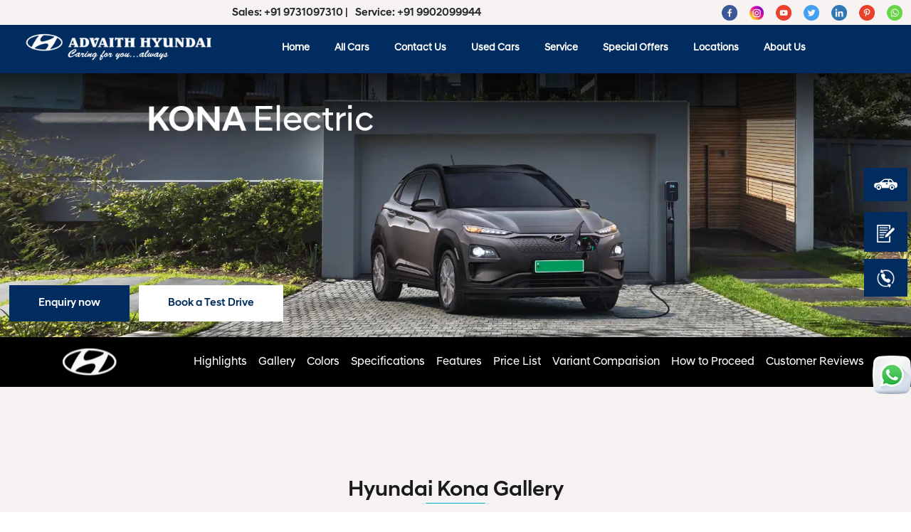

--- FILE ---
content_type: text/html; charset=utf-8
request_url: https://www.advaithhyundai.com/hyundai-kona/gallery
body_size: 11631
content:
<!DOCTYPE html><html lang="en"><head><meta charSet="utf-8"/><meta name="viewport" content="width=device-width"/><title>The New Hyundai Kona| Hyundai Kona Electric Cars</title><meta name="robots" content="index,follow"/><meta name="description" content="Experience India’s First All-Electric SUV – Hyundai Kona, Versatile and powerful, the KONA Electric will be the first All-Electric SUV in India."/><meta name="twitter:card" content="summary_large_image"/><meta name="twitter:site" content="@advaithhyundai"/><meta name="twitter:creator" content="@advaithhyundai"/><meta property="og:title" content="Hyundai Kona"/><meta property="og:description" content="Experience India’s First All-Electric SUV – Hyundai Kona, Versatile and powerful, the KONA Electric will be the first All-Electric SUV in India."/><meta property="og:url" content="https://www.advaithhyundai.com/hyundai-kona/gallery"/><meta property="og:type" content="website"/><meta property="og:image" content="https://s3.amazonaws.com/advaithmedia/backend/storage/uploads/2022/07/18125515/Advaith-Hyundai-Kona-Electric.webp"/><meta property="og:image:width" content="1280"/><meta property="og:image:height" content="720"/><meta property="og:locale" content="en_US"/><meta property="og:site_name" content="Hyundai Car Showroom in Bangalore |New Hyundai Car Dealers"/><link rel="canonical" href="https://www.advaithhyundai.com/hyundai-kona/gallery"/><link rel="preload" href="https://s3.amazonaws.com/advaithmedia/backend/storage/uploads/2022/07/18125515/Advaith-Hyundai-Kona-Electric.webp" as="image" fetchpriority="high"/><meta name="next-head-count" content="19"/><meta name="google-site-verification" content="vrSreKckziT7thGwxRroXjXL0_mUMNgrrcIy56IWojk"/><link rel="apple-touch-icon" sizes="180x180" href="/icons/apple-touch-icon.png"/><link rel="shortcut icon" href="/favicon.ico"/><link rel="preload" href="/fonts/HyundaiSansHead-Medium.otf" as="font" crossorigin=""/><link rel="preload" href="/fonts/HyundaiSansHead-Regular.otf" as="font" crossorigin=""/><link rel="preload" href="/fonts/HyundaiSansText-Regular.otf" as="font" crossorigin=""/><link rel="preload" href="/fonts/HyundaiSansText-Bold.otf" as="font" crossorigin=""/><script async="" src="https://www.googletagmanager.com/gtag/js?id=G-0EQ3EL4HEK"></script><script>
                window.dataLayer = window.dataLayer || [];
                function gtag(){dataLayer.push(arguments);}
                gtag('js', new Date());
                gtag('config', 'G-0EQ3EL4HEK');
              </script><link data-next-font="" rel="preconnect" href="/" crossorigin="anonymous"/><link rel="preload" href="/_next/static/css/4245124be389817c.css" as="style"/><link rel="stylesheet" href="/_next/static/css/4245124be389817c.css" data-n-g=""/><link rel="preload" href="/_next/static/css/754ebac1f0357e20.css" as="style"/><link rel="stylesheet" href="/_next/static/css/754ebac1f0357e20.css" data-n-p=""/><noscript data-n-css=""></noscript><script defer="" nomodule="" src="/_next/static/chunks/polyfills-78c92fac7aa8fdd8.js"></script><script defer="" src="/_next/static/chunks/4520-859616dc4742c9a8.js"></script><script defer="" src="/_next/static/chunks/6893-93b6df7d4fabab55.js"></script><script defer="" src="/_next/static/chunks/1071.b75732adb6cc5b43.js"></script><script defer="" src="/_next/static/chunks/8610-f2cd58b1941f0b74.js"></script><script defer="" src="/_next/static/chunks/5478.5dd4d6f3bbd71f8f.js"></script><script defer="" src="/_next/static/chunks/3640.2cc5ca174e001d16.js"></script><script defer="" src="/_next/static/chunks/1657.742e0393b7f78972.js"></script><script src="/_next/static/chunks/webpack-093a39aad1d4819a.js" defer=""></script><script src="/_next/static/chunks/framework-5b04b148f4e221ed.js" defer=""></script><script src="/_next/static/chunks/main-076d375a568462a2.js" defer=""></script><script src="/_next/static/chunks/pages/_app-2e615015bf8c32f3.js" defer=""></script><script src="/_next/static/chunks/1bfc9850-941140740ec7b9ef.js" defer=""></script><script src="/_next/static/chunks/1664-0f53d166a5c369a3.js" defer=""></script><script src="/_next/static/chunks/5675-f4687f77a2437e4a.js" defer=""></script><script src="/_next/static/chunks/7521-8fb9f8f6700dbd25.js" defer=""></script><script src="/_next/static/chunks/6066-31faa96294db2ea8.js" defer=""></script><script src="/_next/static/chunks/1876-c63f268ffc1a1ad4.js" defer=""></script><script src="/_next/static/chunks/6465-0e1276585d8c3c95.js" defer=""></script><script src="/_next/static/chunks/4780-3e280917a074c10b.js" defer=""></script><script src="/_next/static/chunks/5755-cbfa201868820fc5.js" defer=""></script><script src="/_next/static/chunks/9060-6a38161b6968b15e.js" defer=""></script><script src="/_next/static/chunks/4283-da8931eec532e855.js" defer=""></script><script src="/_next/static/chunks/pages/%5Bslug%5D/gallery-b0ede82046f64d53.js" defer=""></script><script src="/_next/static/sRRw1sq606gTQWK5eaZxU/_buildManifest.js" defer=""></script><script src="/_next/static/sRRw1sq606gTQWK5eaZxU/_ssgManifest.js" defer=""></script><style id="__jsx-d1fa9f175002ff84">.non-active.jsx-d1fa9f175002ff84{color:white}.active.jsx-d1fa9f175002ff84{color:blue}</style></head><body><div id="__next"><style>
      #nprogress {
        pointer-events: none;
      }
      #nprogress .bar {
        background: #60b8c6;
        position: fixed;
        z-index: 9999;
        top: 0;
        left: 0;
        width: 100%;
        height: 3px;
      }
      #nprogress .peg {
        display: block;
        position: absolute;
        right: 0px;
        width: 100px;
        height: 100%;
        box-shadow: 0 0 10px #60b8c6, 0 0 5px #60b8c6;
        opacity: 1;
        -webkit-transform: rotate(3deg) translate(0px, -4px);
        -ms-transform: rotate(3deg) translate(0px, -4px);
        transform: rotate(3deg) translate(0px, -4px);
      }
      #nprogress .spinner {
        display: block;
        position: fixed;
        z-index: 1031;
        top: 15px;
        right: 15px;
      }
      #nprogress .spinner-icon {
        width: 18px;
        height: 18px;
        box-sizing: border-box;
        border: solid 2px transparent;
        border-top-color: #60b8c6;
        border-left-color: #60b8c6;
        border-radius: 50%;
        -webkit-animation: nprogresss-spinner 400ms linear infinite;
        animation: nprogress-spinner 400ms linear infinite;
      }
      .nprogress-custom-parent {
        overflow: hidden;
        position: relative;
      }
      .nprogress-custom-parent #nprogress .spinner,
      .nprogress-custom-parent #nprogress .bar {
        position: absolute;
      }
      @-webkit-keyframes nprogress-spinner {
        0% {
          -webkit-transform: rotate(0deg);
        }
        100% {
          -webkit-transform: rotate(360deg);
        }
      }
      @keyframes nprogress-spinner {
        0% {
          transform: rotate(0deg);
        }
        100% {
          transform: rotate(360deg);
        }
      }
    </style><section class="header-menu"><section class="Home_topheader__LHPgp"><div class="Home_topheaderbox__YGt0X"><div class="Home_headercontent__khTap"><a href="tel:+91 9731097310">Sales: +91 9731097310 | </a><a href="tel:+91 990209994"> Service: +91 9902099944</a></div><div class="Home_headerboxsocial__WZ9gN"><span class="Home_headersocialicons__BPYCp"><a href="https://www.facebook.com/AdvaithHyundai/" target="_blank" rel="noreferrer"><img alt="facebook-logo" loading="lazy" width="22" height="22" decoding="async" data-nimg="1" style="color:transparent" src="/images/social-icons/facebook-logo.webp"/></a></span><span class="Home_headersocialicons__BPYCp"><a href="https://www.instagram.com/advaithhyundai/" target="_blank" rel="noreferrer"><img alt="instagram-logo" loading="lazy" width="20" height="20" decoding="async" data-nimg="1" style="color:transparent" src="/images/social-icons/instagram.webp"/></a></span><span class="Home_headersocialicons__BPYCp"><a href="https://www.youtube.com/advaithhyundaishow" target="_blank" rel="noreferrer"><img alt="youtube-logo" loading="lazy" width="22" height="22" decoding="async" data-nimg="1" style="color:transparent" src="/images/social-icons/youtube.webp"/></a></span><span class="Home_headersocialicons__BPYCp"><a href="https://twitter.com/AdvaithHyundai" target="_blank" rel="noreferrer"><img alt="twitter-logo" loading="lazy" width="22" height="22" decoding="async" data-nimg="1" style="color:transparent" src="/images/social-icons/twitter.webp"/></a></span><span class="Home_headersocialicons__BPYCp"><a href="https://www.linkedin.com/company/advaith-hyundai/" target="_blank" rel="noreferrer"><img alt="linkedin-logo" loading="lazy" width="22" height="22" decoding="async" data-nimg="1" style="color:transparent" src="/images/social-icons/linkedin.webp"/></a></span><span class="Home_headersocialicons__BPYCp"><a href="https://in.pinterest.com/advaithhyundai/" target="_blank" rel="noreferrer"><img alt="pinterest-logo" loading="lazy" width="22" height="22" decoding="async" data-nimg="1" style="color:transparent" src="/images/social-icons/pinterest.webp"/></a></span><span class="Home_headersocialicons__BPYCp"><a rel="noreferrer" href="https://api.whatsapp.com/send?phone=+91%209731097310&amp;text=Hi!%20I%20was%20browsing%20your%20website%20and%20wanted%20some%20information,%20Can%20you%20help%20me?" target="_blank"><img alt="whatsapp-logo" loading="lazy" width="22" height="22" decoding="async" data-nimg="1" style="color:transparent" src="/images/social-icons/whatsapp.webp"/></a></span></div></div></section><header class="Home_header__middle___wujZ"><div class="Home_headercolumn__pZFZd"><div class="Home_header__middle__logo__x5cNZ"><a href="/"><img alt="Advaith Hyundai Logo" loading="lazy" width="368" height="55" decoding="async" data-nimg="1" class="Home_mainheaderlogo__lQR35" style="color:transparent" src="/images/Advaith-Hyundai-logo.webp"/></a></div><div class="Home_header_menus__19ofZ"><nav class="Home_mainnav__YFakC"><ul class="main-menu menu-right menuq1 "><li class="menu-item" activeclassname="is-active"><a href="/">Home</a></li><li class="menu-item sub__menus__arrows"><a href="/hyundai-cars">All Cars</a><ul class="sub__menus "><li activeclassname="is-active"><a href="/hyundai-grand-i10-nios/highlights"> Hyundai Grand i10 NIOS </a> </li><li activeclassname="is-active"><a href="/hyundai-all-new-i20/highlights">Hyundai i20</a> </li><li activeclassname="is-active"><a href="/hyundai-i20-n-line/highlights">Hyundai i20 N Line</a> </li><li activeclassname="is-active"><a href="/hyundai-exter/highlights">Hyundai EXTER</a> </li><li activeclassname="is-active"><a href="/hyundai-aura/highlights"> Hyundai Aura </a> </li><li activeclassname="is-active"><a href="/hyundai-all-new-verna/highlights"> Hyundai Verna </a> </li><li activeclassname="is-active"><a href="/hyundai-venue/highlights"> Hyundai Venue </a> </li><li activeclassname="is-active"><a href="/hyundai-venue-n-line/highlights"> Hyundai Venue N Line </a> </li><li activeclassname="is-active"><a href="/hyundai-all-new-creta/highlights"> Hyundai Creta </a> </li><li activeclassname="is-active"><a href="/hyundai-creta-electric/highlights"> Hyundai Creta Electric</a> </li><li activeclassname="is-active"><a href="/hyundai-creta-n-line/highlights"> Hyundai Creta N Line</a> </li><li activeclassname="is-active"><a href="/hyundai-alcazar/highlights"> Hyundai Alcazar </a> </li><li activeclassname="is-active"><a href="/hyundai-all-new-tucson/highlights"> Hyundai Tucson </a> </li><li activeclassname="is-active"><a href="/hyundai-kona/highlights"> Hyundai Kona-Electric </a> </li><li activeclassname="is-active"><a href="/hyundai-ioniq5/highlights"> Hyundai IONIQ 5 </a> </li></ul></li><li class="menu-item sub__menus__arrows"><a href="/contact">Contact Us</a><ul class="sub__menus "><li activeclassname="is-active"> <a href="/contact">Contact Us</a> </li><li activeclassname="is-active"> <a href="/hyundai-testdrive">Test Drive</a> </li><li activeclassname="is-active"><a href="/sales-enquiry">Sales Enquiry</a> </li><li activeclassname="is-active"><a href="/emicalculator">EMI Calculator</a> </li><li activeclassname="is-active"><a href="/feedback">Feedback</a> </li><li activeclassname="is-active"><a href="/getpricequote">Price Quote</a> </li><li activeclassname="is-active"><a href="/hsrp-location">HSRP Location</a> </li></ul></li><li class="menu-item sub__menus__arrows"><a href="/used-cars">Used Cars</a><ul class="sub__menus "><li activeclassname="is-active"> <a href="/sellcar">Sell your Car</a> </li><li activeclassname="is-active"><a href="/used-cars">Buy Used Cars</a> </li><li activeclassname="is-active"><a href="/exchange">Exchange Your Car</a> </li></ul></li><li class="menu-item sub__menus__arrows"><a href="/service-booking">Service</a><ul class="sub__menus "><li activeclassname="is-active"> <a href="/service-booking">Service Booking</a> </li><li activeclassname="is-active"><a href="/insurance-renewal">Insurance Renewal</a> </li><li activeclassname="is-active"><a href="/warranty">Extended Warranty</a> </li><li activeclassname="is-active"><a href="/hyundai-accessories">Hyundai Accessories</a> </li><li activeclassname="is-active"><a href="/tips">Tips</a> </li></ul></li><li class="menu-item sub__menus__arrows"><a href="/hyundai-offers">Special Offers</a></li><li class="menu-item sub__menus__arrows"><a href="/locations/locate-us">Locations</a><ul class="sub__menus "><li activeclassname="is-active"> <a href="/locations/showrooms">Advaith Hyundai New Car Showrooms</a> </li><li activeclassname="is-active"><a href="/locations/service-centers">Advaith Hyundai Service Centers</a> </li><li activeclassname="is-active"><a href="/locations/used-car-showrooms">Advaith Hyundai Used Car Showrooms</a> </li></ul></li><li class="menu-item sub__menus__arrows"><a href="/about-advaith">About Us</a><ul class="sub__menus "><li activeclassname="is-active"> <a href="/about-advaith">About Advaith Hyundai</a> </li><li activeclassname="is-active"><a href="/hyundai-awards">Advaith Hyundai Awards</a> </li><li activeclassname="is-active"><a href="/googlereviews">Reviews</a> </li><li activeclassname="is-active"><a href="/testimonials">Testimonials</a> </li><li activeclassname="is-active"><a href="/careers">Careers at Advaith Hyundai</a> </li><li activeclassname="is-active"><a href="/blogs">Blogs</a> </li><li activeclassname="is-active"><a href="/hyundai-gallery">Media Gallery</a> </li><li activeclassname="is-active"><a href="/newsevents">Our News &amp; Events</a> </li></ul></li></ul></nav></div></div></header></section><section class="Home_OverviewBanner__Nr6vm"><div><img alt="" fetchpriority="high" width="250" height="70" decoding="async" data-nimg="1" style="color:transparent;width:100%;height:auto" src="https://s3.amazonaws.com/advaithmedia/backend/storage/uploads/2022/07/18125515/Advaith-Hyundai-Kona-Electric.webp"/><section class="jsx-d1fa9f175002ff84 Home_bannerheader__yuApf"><div class="jsx-d1fa9f175002ff84 Home_headercontentdetail__LkYvu"><div class="jsx-d1fa9f175002ff84 header-main"><a class="jsx-d1fa9f175002ff84 Home_cardetailbannerlogo__CmG4j" href="/"><img alt="Advaith Hyundai Logo" loading="lazy" width="76" height="38" decoding="async" data-nimg="1" style="color:transparent" src="/images/Hyundai-logo.webp"/></a><a class="jsx-d1fa9f175002ff84 Home_headerlist__0MYuR" href="/hyundai-kona/highlights#highlights">Highlights</a><a class="jsx-d1fa9f175002ff84 Home_headerlist__0MYuR" href="/hyundai-kona/gallery#gallery">Gallery</a><a class="jsx-d1fa9f175002ff84 Home_headerlist__0MYuR" href="/hyundai-kona/colors#colors">Colors</a><a class="jsx-d1fa9f175002ff84 Home_headerlist__0MYuR" href="/hyundai-kona/specifications#specification">Specifications</a><a class="jsx-d1fa9f175002ff84 Home_headerlist__0MYuR" href="/hyundai-kona/features#feature">Features</a><a class="jsx-d1fa9f175002ff84 Home_headerlist__0MYuR" href="/hyundai-kona/price-list#pricelist">Price List</a><a class="jsx-d1fa9f175002ff84 Home_headerlist__0MYuR" href="/hyundai-kona/variant-comparison#compare">Variant Comparision</a><a class="jsx-d1fa9f175002ff84 Home_headerlist__0MYuR" href="/hyundai-kona/proceed#howtoproceed">How to Proceed</a><a class="jsx-d1fa9f175002ff84 Home_headerlist__0MYuR" href="/hyundai-kona/customer-reviews#customerdelivery">Customer Reviews</a></div></div></section></div><div class="Home_bannerbtns__GWeeZ"><a class="Home_bannerbuttonone__PCrMu" href="/contact">Enquiry now</a><a class="Home_bannerbuttontwo__H9FZG" href="/hyundai-testdrive">Book a Test Drive</a></div></section><div><div class="mobilesubmenulist"><ul class="Home_listmenu__e3hAo"><li><a href="/hyundai-kona/highlights#highlights">Highlights</a></li><li><a href="/hyundai-kona/gallery#gallery">Gallery</a></li><li><a href="/hyundai-kona/colors#colors">Colors</a></li><li class="Home_listmenuitem___QmDZ"><a href="/hyundai-kona/specifications#specification">Specification</a></li><li><a href="/hyundai-kona/features#feature">Features</a></li><li><a><svg stroke="currentColor" fill="currentColor" stroke-width="0" viewBox="0 0 320 512" height="1em" width="1em" xmlns="http://www.w3.org/2000/svg"><path d="M143 352.3L7 216.3c-9.4-9.4-9.4-24.6 0-33.9l22.6-22.6c9.4-9.4 24.6-9.4 33.9 0l96.4 96.4 96.4-96.4c9.4-9.4 24.6-9.4 33.9 0l22.6 22.6c9.4 9.4 9.4 24.6 0 33.9l-136 136c-9.2 9.4-24.4 9.4-33.8 0z"></path></svg></a></li></ul></div></div><div class="scrollup"><a class="submenuclose"><svg stroke="currentColor" fill="currentColor" stroke-width="0" viewBox="0 0 352 512" height="1em" width="1em" xmlns="http://www.w3.org/2000/svg"><path d="M242.72 256l100.07-100.07c12.28-12.28 12.28-32.19 0-44.48l-22.24-22.24c-12.28-12.28-32.19-12.28-44.48 0L176 189.28 75.93 89.21c-12.28-12.28-32.19-12.28-44.48 0L9.21 111.45c-12.28 12.28-12.28 32.19 0 44.48L109.28 256 9.21 356.07c-12.28 12.28-12.28 32.19 0 44.48l22.24 22.24c12.28 12.28 32.2 12.28 44.48 0L176 322.72l100.07 100.07c12.28 12.28 32.2 12.28 44.48 0l22.24-22.24c12.28-12.28 12.28-32.19 0-44.48L242.72 256z"></path></svg></a><div><div><ul class="Home_listmenuscroll__I1Hjt"><li class="Home_listmenuitem___QmDZ"><a href="/hyundai-kona/price-list#pricelist">Price List</a></li><li class="Home_listmenuitem___QmDZ"><a href="/hyundai-kona/variant-comparison#compare">Variant comparision</a></li><li class="Home_listmenuitem___QmDZ"><a href="/hyundai-kona/proceed#howtoproceed">How to Proceed</a></li><li class="Home_listmenuitem___QmDZ"><a href="/hyundai-kona/customer-reviews#customerdelivery">Customer Reviews</a></li></ul></div></div></div><section class="Home_mobilebanner__i95ZV"><div><img alt="" loading="lazy" width="768" height="350" decoding="async" data-nimg="1" class="Home_detailmobilebanner__IEkwu" style="color:transparent" src="https://s3.amazonaws.com/advaithmedia/backend/storage/uploads/2022/07/30172523/kona-mobile.webp"/></div></section><section class="Home_gallerysection__OBieF" id="gallery"><div class="Home_fixedwidth__jKRFV"><h2 class="Home_galsectionheading__LoTb6"> <!-- -->Hyundai Kona<!-- --> Gallery</h2><div class="row"><div id="slidergallery" class="Home_gallerymainimg__OzhuN col-lg-11 col-md-11 col-sm-12 col-12"><div class="Home_galleryimgs__I3dJF"><div class="slick-slider slick-initialized" dir="ltr"><button type="button" data-role="none" class="slick-arrow slick-prev" style="display:block"> <!-- -->Previous</button><div class="slick-list"><div class="slick-track" style="width:1100%;left:-100%"><div data-index="-1" tabindex="-1" class="slick-slide slick-cloned" aria-hidden="true" style="width:9.090909090909092%"><div><div tabindex="-1" style="width:100%;display:inline-block" class="Home_usedcarimglayout__cnFnJ col-lg-11 col-md-11"><img alt="" loading="lazy" width="1220" height="540" decoding="async" data-nimg="1" style="color:transparent" src="https://s3.amazonaws.com/advaithmedia/backend/storage/uploads/2022/07/13122910/kona5.webp"/></div></div></div><div data-index="0" class="slick-slide slick-active slick-current" tabindex="-1" aria-hidden="false" style="outline:none;width:9.090909090909092%"><div><div tabindex="-1" style="width:100%;display:inline-block" class="Home_usedcarimglayout__cnFnJ col-lg-11 col-md-11"><img alt="" loading="lazy" width="1220" height="540" decoding="async" data-nimg="1" style="color:transparent" src="https://s3.amazonaws.com/advaithmedia/backend/storage/uploads/2022/07/13122855/kona1.webp"/></div></div></div><div data-index="1" class="slick-slide" tabindex="-1" aria-hidden="true" style="outline:none;width:9.090909090909092%"><div><div tabindex="-1" style="width:100%;display:inline-block" class="Home_usedcarimglayout__cnFnJ col-lg-11 col-md-11"><img alt="" loading="lazy" width="1220" height="540" decoding="async" data-nimg="1" style="color:transparent" src="https://s3.amazonaws.com/advaithmedia/backend/storage/uploads/2022/07/13122858/kona2.webp"/></div></div></div><div data-index="2" class="slick-slide" tabindex="-1" aria-hidden="true" style="outline:none;width:9.090909090909092%"><div><div tabindex="-1" style="width:100%;display:inline-block" class="Home_usedcarimglayout__cnFnJ col-lg-11 col-md-11"><img alt="" loading="lazy" width="1220" height="540" decoding="async" data-nimg="1" style="color:transparent" src="https://s3.amazonaws.com/advaithmedia/backend/storage/uploads/2022/07/13122902/kona3.webp"/></div></div></div><div data-index="3" class="slick-slide" tabindex="-1" aria-hidden="true" style="outline:none;width:9.090909090909092%"><div><div tabindex="-1" style="width:100%;display:inline-block" class="Home_usedcarimglayout__cnFnJ col-lg-11 col-md-11"><img alt="" loading="lazy" width="1220" height="540" decoding="async" data-nimg="1" style="color:transparent" src="https://s3.amazonaws.com/advaithmedia/backend/storage/uploads/2022/07/13122906/kona4.webp"/></div></div></div><div data-index="4" class="slick-slide" tabindex="-1" aria-hidden="true" style="outline:none;width:9.090909090909092%"><div><div tabindex="-1" style="width:100%;display:inline-block" class="Home_usedcarimglayout__cnFnJ col-lg-11 col-md-11"><img alt="" loading="lazy" width="1220" height="540" decoding="async" data-nimg="1" style="color:transparent" src="https://s3.amazonaws.com/advaithmedia/backend/storage/uploads/2022/07/13122910/kona5.webp"/></div></div></div><div data-index="5" tabindex="-1" class="slick-slide slick-cloned" aria-hidden="true" style="width:9.090909090909092%"><div><div tabindex="-1" style="width:100%;display:inline-block" class="Home_usedcarimglayout__cnFnJ col-lg-11 col-md-11"><img alt="" loading="lazy" width="1220" height="540" decoding="async" data-nimg="1" style="color:transparent" src="https://s3.amazonaws.com/advaithmedia/backend/storage/uploads/2022/07/13122855/kona1.webp"/></div></div></div><div data-index="6" tabindex="-1" class="slick-slide slick-cloned" aria-hidden="true" style="width:9.090909090909092%"><div><div tabindex="-1" style="width:100%;display:inline-block" class="Home_usedcarimglayout__cnFnJ col-lg-11 col-md-11"><img alt="" loading="lazy" width="1220" height="540" decoding="async" data-nimg="1" style="color:transparent" src="https://s3.amazonaws.com/advaithmedia/backend/storage/uploads/2022/07/13122858/kona2.webp"/></div></div></div><div data-index="7" tabindex="-1" class="slick-slide slick-cloned" aria-hidden="true" style="width:9.090909090909092%"><div><div tabindex="-1" style="width:100%;display:inline-block" class="Home_usedcarimglayout__cnFnJ col-lg-11 col-md-11"><img alt="" loading="lazy" width="1220" height="540" decoding="async" data-nimg="1" style="color:transparent" src="https://s3.amazonaws.com/advaithmedia/backend/storage/uploads/2022/07/13122902/kona3.webp"/></div></div></div><div data-index="8" tabindex="-1" class="slick-slide slick-cloned" aria-hidden="true" style="width:9.090909090909092%"><div><div tabindex="-1" style="width:100%;display:inline-block" class="Home_usedcarimglayout__cnFnJ col-lg-11 col-md-11"><img alt="" loading="lazy" width="1220" height="540" decoding="async" data-nimg="1" style="color:transparent" src="https://s3.amazonaws.com/advaithmedia/backend/storage/uploads/2022/07/13122906/kona4.webp"/></div></div></div><div data-index="9" tabindex="-1" class="slick-slide slick-cloned" aria-hidden="true" style="width:9.090909090909092%"><div><div tabindex="-1" style="width:100%;display:inline-block" class="Home_usedcarimglayout__cnFnJ col-lg-11 col-md-11"><img alt="" loading="lazy" width="1220" height="540" decoding="async" data-nimg="1" style="color:transparent" src="https://s3.amazonaws.com/advaithmedia/backend/storage/uploads/2022/07/13122910/kona5.webp"/></div></div></div></div></div><button type="button" data-role="none" class="slick-arrow slick-next" style="display:block"> <!-- -->Next</button></div></div></div><div id="slidergallery" class="Home_gallerymainimg__OzhuN col-lg-11 col-md-11 col-sm-11 col-11"><div class="slick-slider smallgal slick-initialized" dir="ltr"><button type="button" data-role="none" class="slick-arrow slick-prev" style="display:block"> <!-- -->Previous</button><div class="slick-list"><div class="slick-track" style="width:433.33333333333337%;left:-100%"><div data-index="-3" tabindex="-1" class="slick-slide slick-cloned" aria-hidden="true" style="width:7.6923076923076925%"><div><div tabindex="-1" style="width:100%;display:inline-block" class="Home_usedcarimglayout__cnFnJ col-lg-2 col-md-2"><img alt="" loading="lazy" width="524" height="260" decoding="async" data-nimg="1" style="color:transparent" src="https://s3.amazonaws.com/advaithmedia/backend/storage/uploads/2022/07/13122902/kona3.webp"/></div></div></div><div data-index="-2" tabindex="-1" class="slick-slide slick-cloned" aria-hidden="true" style="width:7.6923076923076925%"><div><div tabindex="-1" style="width:100%;display:inline-block" class="Home_usedcarimglayout__cnFnJ col-lg-2 col-md-2"><img alt="" loading="lazy" width="524" height="260" decoding="async" data-nimg="1" style="color:transparent" src="https://s3.amazonaws.com/advaithmedia/backend/storage/uploads/2022/07/13122906/kona4.webp"/></div></div></div><div data-index="-1" tabindex="-1" class="slick-slide slick-cloned" aria-hidden="true" style="width:7.6923076923076925%"><div><div tabindex="-1" style="width:100%;display:inline-block" class="Home_usedcarimglayout__cnFnJ col-lg-2 col-md-2"><img alt="" loading="lazy" width="524" height="260" decoding="async" data-nimg="1" style="color:transparent" src="https://s3.amazonaws.com/advaithmedia/backend/storage/uploads/2022/07/13122910/kona5.webp"/></div></div></div><div data-index="0" class="slick-slide slick-active slick-current" tabindex="-1" aria-hidden="false" style="outline:none;width:7.6923076923076925%"><div><div tabindex="-1" style="width:100%;display:inline-block" class="Home_usedcarimglayout__cnFnJ col-lg-2 col-md-2"><img alt="" loading="lazy" width="524" height="260" decoding="async" data-nimg="1" style="color:transparent" src="https://s3.amazonaws.com/advaithmedia/backend/storage/uploads/2022/07/13122855/kona1.webp"/></div></div></div><div data-index="1" class="slick-slide slick-active" tabindex="-1" aria-hidden="false" style="outline:none;width:7.6923076923076925%"><div><div tabindex="-1" style="width:100%;display:inline-block" class="Home_usedcarimglayout__cnFnJ col-lg-2 col-md-2"><img alt="" loading="lazy" width="524" height="260" decoding="async" data-nimg="1" style="color:transparent" src="https://s3.amazonaws.com/advaithmedia/backend/storage/uploads/2022/07/13122858/kona2.webp"/></div></div></div><div data-index="2" class="slick-slide slick-active" tabindex="-1" aria-hidden="false" style="outline:none;width:7.6923076923076925%"><div><div tabindex="-1" style="width:100%;display:inline-block" class="Home_usedcarimglayout__cnFnJ col-lg-2 col-md-2"><img alt="" loading="lazy" width="524" height="260" decoding="async" data-nimg="1" style="color:transparent" src="https://s3.amazonaws.com/advaithmedia/backend/storage/uploads/2022/07/13122902/kona3.webp"/></div></div></div><div data-index="3" class="slick-slide" tabindex="-1" aria-hidden="true" style="outline:none;width:7.6923076923076925%"><div><div tabindex="-1" style="width:100%;display:inline-block" class="Home_usedcarimglayout__cnFnJ col-lg-2 col-md-2"><img alt="" loading="lazy" width="524" height="260" decoding="async" data-nimg="1" style="color:transparent" src="https://s3.amazonaws.com/advaithmedia/backend/storage/uploads/2022/07/13122906/kona4.webp"/></div></div></div><div data-index="4" class="slick-slide" tabindex="-1" aria-hidden="true" style="outline:none;width:7.6923076923076925%"><div><div tabindex="-1" style="width:100%;display:inline-block" class="Home_usedcarimglayout__cnFnJ col-lg-2 col-md-2"><img alt="" loading="lazy" width="524" height="260" decoding="async" data-nimg="1" style="color:transparent" src="https://s3.amazonaws.com/advaithmedia/backend/storage/uploads/2022/07/13122910/kona5.webp"/></div></div></div><div data-index="5" tabindex="-1" class="slick-slide slick-cloned" aria-hidden="true" style="width:7.6923076923076925%"><div><div tabindex="-1" style="width:100%;display:inline-block" class="Home_usedcarimglayout__cnFnJ col-lg-2 col-md-2"><img alt="" loading="lazy" width="524" height="260" decoding="async" data-nimg="1" style="color:transparent" src="https://s3.amazonaws.com/advaithmedia/backend/storage/uploads/2022/07/13122855/kona1.webp"/></div></div></div><div data-index="6" tabindex="-1" class="slick-slide slick-cloned" aria-hidden="true" style="width:7.6923076923076925%"><div><div tabindex="-1" style="width:100%;display:inline-block" class="Home_usedcarimglayout__cnFnJ col-lg-2 col-md-2"><img alt="" loading="lazy" width="524" height="260" decoding="async" data-nimg="1" style="color:transparent" src="https://s3.amazonaws.com/advaithmedia/backend/storage/uploads/2022/07/13122858/kona2.webp"/></div></div></div><div data-index="7" tabindex="-1" class="slick-slide slick-cloned" aria-hidden="true" style="width:7.6923076923076925%"><div><div tabindex="-1" style="width:100%;display:inline-block" class="Home_usedcarimglayout__cnFnJ col-lg-2 col-md-2"><img alt="" loading="lazy" width="524" height="260" decoding="async" data-nimg="1" style="color:transparent" src="https://s3.amazonaws.com/advaithmedia/backend/storage/uploads/2022/07/13122902/kona3.webp"/></div></div></div><div data-index="8" tabindex="-1" class="slick-slide slick-cloned" aria-hidden="true" style="width:7.6923076923076925%"><div><div tabindex="-1" style="width:100%;display:inline-block" class="Home_usedcarimglayout__cnFnJ col-lg-2 col-md-2"><img alt="" loading="lazy" width="524" height="260" decoding="async" data-nimg="1" style="color:transparent" src="https://s3.amazonaws.com/advaithmedia/backend/storage/uploads/2022/07/13122906/kona4.webp"/></div></div></div><div data-index="9" tabindex="-1" class="slick-slide slick-cloned" aria-hidden="true" style="width:7.6923076923076925%"><div><div tabindex="-1" style="width:100%;display:inline-block" class="Home_usedcarimglayout__cnFnJ col-lg-2 col-md-2"><img alt="" loading="lazy" width="524" height="260" decoding="async" data-nimg="1" style="color:transparent" src="https://s3.amazonaws.com/advaithmedia/backend/storage/uploads/2022/07/13122910/kona5.webp"/></div></div></div></div></div><button type="button" data-role="none" class="slick-arrow slick-next" style="display:block"> <!-- -->Next</button></div></div></div></div><div class="Home_morebtntext__1Lvhk"><a class="Home_morebtn__RGe5q" href="/hyundai-kona/customer-delivery-photos#customerpictures">Customer Delivery Photos</a></div></section><section></section><div class="Home_desktopvideoplayer__GF_k6"><section class="Home_videoplayer__c8eR7" id="video"><div class="Home_fixedwidth__jKRFV"><h2 class="Home_videoheading__WBbxk"> <!-- -->Hyundai Kona<!-- --> Video</h2><div class="row"><div class="Home_videomainplayer__ZuqYZ col-lg-10 col-md-10 col-sm-12 col-12"><div><div class="slick-slider slick-initialized" dir="ltr"><div class="slick-list"><div class="slick-track" style="width:900%;left:-100%"><div data-index="-1" tabindex="-1" class="slick-slide slick-cloned" aria-hidden="true" style="width:11.11111111111111%"><div><iframe width="960" height="615" src="https://www.youtube.com/embed/VaVwLYrYLmI?rel=0" title="YouTube video player" frameBorder="0" allow="accelerometer; autoplay; clipboard-write; encrypted-media; gyroscope; picture-in-picture" allowfullscreen="" tabindex="-1" style="width:100%;display:inline-block"></iframe></div></div><div data-index="0" class="slick-slide slick-active slick-current" tabindex="-1" aria-hidden="false" style="outline:none;width:11.11111111111111%"><div><iframe width="960" height="615" src="https://www.youtube.com/embed/Q6hbLhd--_k?rel=0" title="YouTube video player" frameBorder="0" allow="accelerometer; autoplay; clipboard-write; encrypted-media; gyroscope; picture-in-picture" allowfullscreen="" tabindex="-1" style="width:100%;display:inline-block"></iframe></div></div><div data-index="1" class="slick-slide" tabindex="-1" aria-hidden="true" style="outline:none;width:11.11111111111111%"><div><iframe width="960" height="615" src="https://www.youtube.com/embed/6kgWa-k1oK4?rel=0" title="YouTube video player" frameBorder="0" allow="accelerometer; autoplay; clipboard-write; encrypted-media; gyroscope; picture-in-picture" allowfullscreen="" tabindex="-1" style="width:100%;display:inline-block"></iframe></div></div><div data-index="2" class="slick-slide" tabindex="-1" aria-hidden="true" style="outline:none;width:11.11111111111111%"><div><iframe width="960" height="615" src="https://www.youtube.com/embed/uIwz_HE2Kik?rel=0" title="YouTube video player" frameBorder="0" allow="accelerometer; autoplay; clipboard-write; encrypted-media; gyroscope; picture-in-picture" allowfullscreen="" tabindex="-1" style="width:100%;display:inline-block"></iframe></div></div><div data-index="3" class="slick-slide" tabindex="-1" aria-hidden="true" style="outline:none;width:11.11111111111111%"><div><iframe width="960" height="615" src="https://www.youtube.com/embed/VaVwLYrYLmI?rel=0" title="YouTube video player" frameBorder="0" allow="accelerometer; autoplay; clipboard-write; encrypted-media; gyroscope; picture-in-picture" allowfullscreen="" tabindex="-1" style="width:100%;display:inline-block"></iframe></div></div><div data-index="4" tabindex="-1" class="slick-slide slick-cloned" aria-hidden="true" style="width:11.11111111111111%"><div><iframe width="960" height="615" src="https://www.youtube.com/embed/Q6hbLhd--_k?rel=0" title="YouTube video player" frameBorder="0" allow="accelerometer; autoplay; clipboard-write; encrypted-media; gyroscope; picture-in-picture" allowfullscreen="" tabindex="-1" style="width:100%;display:inline-block"></iframe></div></div><div data-index="5" tabindex="-1" class="slick-slide slick-cloned" aria-hidden="true" style="width:11.11111111111111%"><div><iframe width="960" height="615" src="https://www.youtube.com/embed/6kgWa-k1oK4?rel=0" title="YouTube video player" frameBorder="0" allow="accelerometer; autoplay; clipboard-write; encrypted-media; gyroscope; picture-in-picture" allowfullscreen="" tabindex="-1" style="width:100%;display:inline-block"></iframe></div></div><div data-index="6" tabindex="-1" class="slick-slide slick-cloned" aria-hidden="true" style="width:11.11111111111111%"><div><iframe width="960" height="615" src="https://www.youtube.com/embed/uIwz_HE2Kik?rel=0" title="YouTube video player" frameBorder="0" allow="accelerometer; autoplay; clipboard-write; encrypted-media; gyroscope; picture-in-picture" allowfullscreen="" tabindex="-1" style="width:100%;display:inline-block"></iframe></div></div><div data-index="7" tabindex="-1" class="slick-slide slick-cloned" aria-hidden="true" style="width:11.11111111111111%"><div><iframe width="960" height="615" src="https://www.youtube.com/embed/VaVwLYrYLmI?rel=0" title="YouTube video player" frameBorder="0" allow="accelerometer; autoplay; clipboard-write; encrypted-media; gyroscope; picture-in-picture" allowfullscreen="" tabindex="-1" style="width:100%;display:inline-block"></iframe></div></div></div></div></div></div></div><div class="Home_videomainplayer__ZuqYZ col-lg-10 col-md-10 col-sm-12 col-12"><p>Watch more Videos</p><div class="slick-slider videoplayerarrows slick-initialized"><div class="slick-list"><div class="slick-track" style="width:100%;left:0%"><div data-index="0" class="slick-slide slick-active slick-current" tabindex="-1" aria-hidden="false" style="outline:none;width:25%"><div><img tabindex="-1" loading="lazy" width="217" height="120" decoding="async" data-nimg="1" style="color:transparent;width:100%;display:inline-block" src="https://s3.amazonaws.com/advaithmedia/backend/storage/uploads/2022/07/31130118/kona-thumbnail.webp"/></div></div><div data-index="1" class="slick-slide slick-active" tabindex="-1" aria-hidden="false" style="outline:none;width:25%"><div><img tabindex="-1" loading="lazy" width="217" height="120" decoding="async" data-nimg="1" style="color:transparent;width:100%;display:inline-block" src="https://s3.amazonaws.com/advaithmedia/backend/storage/uploads/2022/07/15064458/Hyundai-Kona.png"/></div></div><div data-index="2" class="slick-slide slick-active" tabindex="-1" aria-hidden="false" style="outline:none;width:25%"><div><img tabindex="-1" loading="lazy" width="217" height="120" decoding="async" data-nimg="1" style="color:transparent;width:100%;display:inline-block" src="https://s3.amazonaws.com/advaithmedia/backend/storage/uploads/2022/07/15064841/Hyundai-Kona-Electric.png"/></div></div><div data-index="3" class="slick-slide slick-active" tabindex="-1" aria-hidden="false" style="outline:none;width:25%"><div><img tabindex="-1" loading="lazy" width="217" height="120" decoding="async" data-nimg="1" style="color:transparent;width:100%;display:inline-block" src="https://s3.amazonaws.com/advaithmedia/backend/storage/uploads/2022/07/15065130/Advaith-Hyundai-Kona.png"/></div></div></div></div></div></div></div></div></section></div><div class="Home_mobilegallery__M2Uu7"><div class="Home_fixedwidth__jKRFV"><h2 class="Home_galsectionheading__LoTb6"> <!-- -->Hyundai Kona<!-- --> Gallery</h2></div><div class="mobilegalslider"><div class="nstepslider"><div class="slick-slider slick-initialized" dir="ltr"><button type="button" data-role="none" class="slick-arrow slick-prev" style="display:block"> <!-- -->Previous</button><div class="slick-list"><div class="slick-track" style="width:1100%;left:-100%"><div data-index="-1" tabindex="-1" class="slick-slide slick-cloned" aria-hidden="true" style="width:9.090909090909092%"><div><a tabindex="-1" style="width:100%;display:inline-block"><div><div class="Home_exteriorimgone__7mSy9"><img alt="" loading="lazy" width="1208" height="560" decoding="async" data-nimg="1" style="color:transparent" src="https://s3.amazonaws.com/advaithmedia/backend/storage/uploads/2022/07/13122910/kona5.webp"/></div></div></a></div></div><div data-index="0" class="slick-slide slick-active slick-current" tabindex="-1" aria-hidden="false" style="outline:none;width:9.090909090909092%"><div><a tabindex="-1" style="width:100%;display:inline-block"><div><div class="Home_exteriorimgone__7mSy9"><img alt="" loading="lazy" width="1208" height="560" decoding="async" data-nimg="1" style="color:transparent" src="https://s3.amazonaws.com/advaithmedia/backend/storage/uploads/2022/07/13122855/kona1.webp"/></div></div></a></div></div><div data-index="1" class="slick-slide" tabindex="-1" aria-hidden="true" style="outline:none;width:9.090909090909092%"><div><a tabindex="-1" style="width:100%;display:inline-block"><div><div class="Home_exteriorimgone__7mSy9"><img alt="" loading="lazy" width="1208" height="560" decoding="async" data-nimg="1" style="color:transparent" src="https://s3.amazonaws.com/advaithmedia/backend/storage/uploads/2022/07/13122858/kona2.webp"/></div></div></a></div></div><div data-index="2" class="slick-slide" tabindex="-1" aria-hidden="true" style="outline:none;width:9.090909090909092%"><div><a tabindex="-1" style="width:100%;display:inline-block"><div><div class="Home_exteriorimgone__7mSy9"><img alt="" loading="lazy" width="1208" height="560" decoding="async" data-nimg="1" style="color:transparent" src="https://s3.amazonaws.com/advaithmedia/backend/storage/uploads/2022/07/13122902/kona3.webp"/></div></div></a></div></div><div data-index="3" class="slick-slide" tabindex="-1" aria-hidden="true" style="outline:none;width:9.090909090909092%"><div><a tabindex="-1" style="width:100%;display:inline-block"><div><div class="Home_exteriorimgone__7mSy9"><img alt="" loading="lazy" width="1208" height="560" decoding="async" data-nimg="1" style="color:transparent" src="https://s3.amazonaws.com/advaithmedia/backend/storage/uploads/2022/07/13122906/kona4.webp"/></div></div></a></div></div><div data-index="4" class="slick-slide" tabindex="-1" aria-hidden="true" style="outline:none;width:9.090909090909092%"><div><a tabindex="-1" style="width:100%;display:inline-block"><div><div class="Home_exteriorimgone__7mSy9"><img alt="" loading="lazy" width="1208" height="560" decoding="async" data-nimg="1" style="color:transparent" src="https://s3.amazonaws.com/advaithmedia/backend/storage/uploads/2022/07/13122910/kona5.webp"/></div></div></a></div></div><div data-index="5" tabindex="-1" class="slick-slide slick-cloned" aria-hidden="true" style="width:9.090909090909092%"><div><a tabindex="-1" style="width:100%;display:inline-block"><div><div class="Home_exteriorimgone__7mSy9"><img alt="" loading="lazy" width="1208" height="560" decoding="async" data-nimg="1" style="color:transparent" src="https://s3.amazonaws.com/advaithmedia/backend/storage/uploads/2022/07/13122855/kona1.webp"/></div></div></a></div></div><div data-index="6" tabindex="-1" class="slick-slide slick-cloned" aria-hidden="true" style="width:9.090909090909092%"><div><a tabindex="-1" style="width:100%;display:inline-block"><div><div class="Home_exteriorimgone__7mSy9"><img alt="" loading="lazy" width="1208" height="560" decoding="async" data-nimg="1" style="color:transparent" src="https://s3.amazonaws.com/advaithmedia/backend/storage/uploads/2022/07/13122858/kona2.webp"/></div></div></a></div></div><div data-index="7" tabindex="-1" class="slick-slide slick-cloned" aria-hidden="true" style="width:9.090909090909092%"><div><a tabindex="-1" style="width:100%;display:inline-block"><div><div class="Home_exteriorimgone__7mSy9"><img alt="" loading="lazy" width="1208" height="560" decoding="async" data-nimg="1" style="color:transparent" src="https://s3.amazonaws.com/advaithmedia/backend/storage/uploads/2022/07/13122902/kona3.webp"/></div></div></a></div></div><div data-index="8" tabindex="-1" class="slick-slide slick-cloned" aria-hidden="true" style="width:9.090909090909092%"><div><a tabindex="-1" style="width:100%;display:inline-block"><div><div class="Home_exteriorimgone__7mSy9"><img alt="" loading="lazy" width="1208" height="560" decoding="async" data-nimg="1" style="color:transparent" src="https://s3.amazonaws.com/advaithmedia/backend/storage/uploads/2022/07/13122906/kona4.webp"/></div></div></a></div></div><div data-index="9" tabindex="-1" class="slick-slide slick-cloned" aria-hidden="true" style="width:9.090909090909092%"><div><a tabindex="-1" style="width:100%;display:inline-block"><div><div class="Home_exteriorimgone__7mSy9"><img alt="" loading="lazy" width="1208" height="560" decoding="async" data-nimg="1" style="color:transparent" src="https://s3.amazonaws.com/advaithmedia/backend/storage/uploads/2022/07/13122910/kona5.webp"/></div></div></a></div></div></div></div><button type="button" data-role="none" class="slick-arrow slick-next" style="display:block"> <!-- -->Next</button><ul style="display:block" class="slick-dots"><li class="slick-active"><button>1</button></li><li class=""><button>2</button></li><li class=""><button>3</button></li><li class=""><button>4</button></li><li class=""><button>5</button></li></ul></div></div></div></div><div class="Home_mobilevideoplayer__W4RBd"><div class="Home_mobilevideogallery__L054Z"><div class="Home_fixedwidth__jKRFV"><h2 class="Home_galsectionheading__LoTb6"> <!-- -->Hyundai Kona<!-- --> Videos</h2><div class="mobilegalslider"><div class="nstepslider"><div class="slick-slider slick-initialized" dir="ltr"><button type="button" data-role="none" class="slick-arrow slick-prev" style="display:block"> <!-- -->Previous</button><div class="slick-list"><div class="slick-track" style="width:900%;left:-100%"><div data-index="-1" tabindex="-1" class="slick-slide slick-cloned" aria-hidden="true" style="width:11.11111111111111%"><div><iframe width="460" height="215" src="https://www.youtube.com/embed/VaVwLYrYLmI?rel=0" title="YouTube video player" frameBorder="0" allow="accelerometer; autoplay; clipboard-write; encrypted-media; gyroscope; picture-in-picture" allowfullscreen="" tabindex="-1" style="width:100%;display:inline-block"></iframe></div></div><div data-index="0" class="slick-slide slick-active slick-current" tabindex="-1" aria-hidden="false" style="outline:none;width:11.11111111111111%"><div><iframe width="460" height="215" src="https://www.youtube.com/embed/Q6hbLhd--_k?rel=0" title="YouTube video player" frameBorder="0" allow="accelerometer; autoplay; clipboard-write; encrypted-media; gyroscope; picture-in-picture" allowfullscreen="" tabindex="-1" style="width:100%;display:inline-block"></iframe></div></div><div data-index="1" class="slick-slide" tabindex="-1" aria-hidden="true" style="outline:none;width:11.11111111111111%"><div><iframe width="460" height="215" src="https://www.youtube.com/embed/6kgWa-k1oK4?rel=0" title="YouTube video player" frameBorder="0" allow="accelerometer; autoplay; clipboard-write; encrypted-media; gyroscope; picture-in-picture" allowfullscreen="" tabindex="-1" style="width:100%;display:inline-block"></iframe></div></div><div data-index="2" class="slick-slide" tabindex="-1" aria-hidden="true" style="outline:none;width:11.11111111111111%"><div><iframe width="460" height="215" src="https://www.youtube.com/embed/uIwz_HE2Kik?rel=0" title="YouTube video player" frameBorder="0" allow="accelerometer; autoplay; clipboard-write; encrypted-media; gyroscope; picture-in-picture" allowfullscreen="" tabindex="-1" style="width:100%;display:inline-block"></iframe></div></div><div data-index="3" class="slick-slide" tabindex="-1" aria-hidden="true" style="outline:none;width:11.11111111111111%"><div><iframe width="460" height="215" src="https://www.youtube.com/embed/VaVwLYrYLmI?rel=0" title="YouTube video player" frameBorder="0" allow="accelerometer; autoplay; clipboard-write; encrypted-media; gyroscope; picture-in-picture" allowfullscreen="" tabindex="-1" style="width:100%;display:inline-block"></iframe></div></div><div data-index="4" tabindex="-1" class="slick-slide slick-cloned" aria-hidden="true" style="width:11.11111111111111%"><div><iframe width="460" height="215" src="https://www.youtube.com/embed/Q6hbLhd--_k?rel=0" title="YouTube video player" frameBorder="0" allow="accelerometer; autoplay; clipboard-write; encrypted-media; gyroscope; picture-in-picture" allowfullscreen="" tabindex="-1" style="width:100%;display:inline-block"></iframe></div></div><div data-index="5" tabindex="-1" class="slick-slide slick-cloned" aria-hidden="true" style="width:11.11111111111111%"><div><iframe width="460" height="215" src="https://www.youtube.com/embed/6kgWa-k1oK4?rel=0" title="YouTube video player" frameBorder="0" allow="accelerometer; autoplay; clipboard-write; encrypted-media; gyroscope; picture-in-picture" allowfullscreen="" tabindex="-1" style="width:100%;display:inline-block"></iframe></div></div><div data-index="6" tabindex="-1" class="slick-slide slick-cloned" aria-hidden="true" style="width:11.11111111111111%"><div><iframe width="460" height="215" src="https://www.youtube.com/embed/uIwz_HE2Kik?rel=0" title="YouTube video player" frameBorder="0" allow="accelerometer; autoplay; clipboard-write; encrypted-media; gyroscope; picture-in-picture" allowfullscreen="" tabindex="-1" style="width:100%;display:inline-block"></iframe></div></div><div data-index="7" tabindex="-1" class="slick-slide slick-cloned" aria-hidden="true" style="width:11.11111111111111%"><div><iframe width="460" height="215" src="https://www.youtube.com/embed/VaVwLYrYLmI?rel=0" title="YouTube video player" frameBorder="0" allow="accelerometer; autoplay; clipboard-write; encrypted-media; gyroscope; picture-in-picture" allowfullscreen="" tabindex="-1" style="width:100%;display:inline-block"></iframe></div></div></div></div><button type="button" data-role="none" class="slick-arrow slick-next" style="display:block"> <!-- -->Next</button><ul style="display:block" class="slick-dots"><li class="slick-active"><button>1</button></li><li class=""><button>2</button></li><li class=""><button>3</button></li><li class=""><button>4</button></li></ul></div></div></div></div></div></div><section class="Home_nextcta__U7u1r"><div class="Home_fixedwidth__jKRFV"><div class="Home_previoushighlights__M197Z"><a class="Home_vehiclehighlights__Qy4Vv" href="/hyundai-kona/highlights#highlights"><svg stroke="currentColor" fill="currentColor" stroke-width="0" viewBox="0 0 256 512" height="1em" width="1em" xmlns="http://www.w3.org/2000/svg"><path d="M31.7 239l136-136c9.4-9.4 24.6-9.4 33.9 0l22.6 22.6c9.4 9.4 9.4 24.6 0 33.9L127.9 256l96.4 96.4c9.4 9.4 9.4 24.6 0 33.9L201.7 409c-9.4 9.4-24.6 9.4-33.9 0l-136-136c-9.5-9.4-9.5-24.6-.1-34z"></path></svg>View Highlights</a></div><div class="Home_overviewhighlights__99Bkk"><a class="Home_vehiclehighlights__Qy4Vv" href="/hyundai-kona/colors#colors">View Colors<svg stroke="currentColor" fill="currentColor" stroke-width="0" viewBox="0 0 256 512" height="1em" width="1em" xmlns="http://www.w3.org/2000/svg"><path d="M224.3 273l-136 136c-9.4 9.4-24.6 9.4-33.9 0l-22.6-22.6c-9.4-9.4-9.4-24.6 0-33.9l96.4-96.4-96.4-96.4c-9.4-9.4-9.4-24.6 0-33.9L54.3 103c9.4-9.4 24.6-9.4 33.9 0l136 136c9.5 9.4 9.5 24.6.1 34z"></path></svg></a></div></div></section><div class="Home_desktopbtmnav__LnKZU"><section class="Home_bottomnav__n1_fi"><div class="Home_fixedwidth__jKRFV"><p>Also Look At:</p><div class="Home_bottomnavbar__2CioL"><h4><a href="/hyundai-grand-i10-nios/highlights">Grand i10 NIOS</a></h4><h4><a href="/hyundai-all-new-i20/highlights">i20</a></h4><h4><a href="/hyundai-i20-n-line/highlights">i20 N Line</a></h4><h4><a href="/hyundai-exter/highlights">Exter</a></h4><h4><a href="/hyundai-aura/highlights">Aura</a></h4><h4><a href="/hyundai-all-new-verna/highlights">Verna</a></h4><h4><a href="/hyundai-venue/highlights">Venue</a></h4><h4><a href="/hyundai-venue-n-line/highlights">Venue N-Line</a></h4><h4><a href="/hyundai-all-new-creta/highlights">Creta</a></h4><h4><a href="/hyundai-alcazar/highlights">Alcazar</a></h4><h4><a href="/hyundai-all-new-tucson/highlights">Tuscon</a></h4><h3>Kona EV</h3><h4><a href="/hyundai-ioniq5/highlights">IQNIQ 5</a></h4></div></div></section><div class="Home_btmmobilenavigation__qJBd8"><div class="Home_lookviewmenu__MC4aD"><div class="Home_lookviewmenuheading__h9aK1"><a>Also Look At: <svg stroke="currentColor" fill="currentColor" stroke-width="0" viewBox="0 0 320 512" height="1em" width="1em" xmlns="http://www.w3.org/2000/svg"><path d="M143 352.3L7 216.3c-9.4-9.4-9.4-24.6 0-33.9l22.6-22.6c9.4-9.4 24.6-9.4 33.9 0l96.4 96.4 96.4-96.4c9.4-9.4 24.6-9.4 33.9 0l22.6 22.6c9.4 9.4 9.4 24.6 0 33.9l-136 136c-9.2 9.4-24.4 9.4-33.8 0z"></path></svg></a></div><div class="openmenu"><ul><li><a href="/hyundai-grand-i10-nios/highlights">Grand i10 Nios</a></li><li><a href="/hyundai-all-new-i20/highlights">i20</a></li><li><a href="/hyundai-i20-n-line/highlights">i20 N Line</a></li><li><a href="/hyundai-exter/highlights">Exter</a></li><li><a href="/hyundai-aura/highlights">Aura</a></li><li><a href="/hyundai-all-new-verna/highlights">Verna</a></li><li><a href="/hyundai-venue/highlights">Venue</a></li><li><a href="/hyundai-venue-n-line/highlights">Venue N Line</a></li><li><a href="/hyundai-all-new-creta/highlights">Creta</a></li><li><a href="/hyundai-alcazar/highlights">Alcazar</a></li><li><a href="/hyundai-all-new-tucson/highlights">Tuscon</a></li><li><a href="/hyundai-ioniq5/highlights">IQNIQ 5</a></li></ul></div></div></div></div><div class="Home_mobilebtmnav__rXYt6"><section class="Home_bottomnav__n1_fi"><div class="Home_fixedwidth__jKRFV"><p>Also Look At:</p><div class="Home_bottomnavbar__2CioL"><h4><a href="/hyundai-grand-i10-nios/highlights">Grand i10 NIOS</a></h4><h4><a href="/hyundai-all-new-i20/highlights">i20</a></h4><h4><a href="/hyundai-i20-n-line/highlights">i20 N Line</a></h4><h4><a href="/hyundai-exter/highlights">Exter</a></h4><h4><a href="/hyundai-aura/highlights">Aura</a></h4><h4><a href="/hyundai-all-new-verna/highlights">Verna</a></h4><h4><a href="/hyundai-venue/highlights">Venue</a></h4><h4><a href="/hyundai-venue-n-line/highlights">Venue N-Line</a></h4><h4><a href="/hyundai-all-new-creta/highlights">Creta</a></h4><h4><a href="/hyundai-alcazar/highlights">Alcazar</a></h4><h4><a href="/hyundai-all-new-tucson/highlights">Tuscon</a></h4><h3>Kona EV</h3><h4><a href="/hyundai-ioniq5/highlights">IQNIQ 5</a></h4></div></div></section><div class="Home_btmmobilenavigation__qJBd8"><div class="Home_lookviewmenu__MC4aD"><div class="Home_lookviewmenuheading__h9aK1"><a>Also Look At: <svg stroke="currentColor" fill="currentColor" stroke-width="0" viewBox="0 0 320 512" height="1em" width="1em" xmlns="http://www.w3.org/2000/svg"><path d="M143 352.3L7 216.3c-9.4-9.4-9.4-24.6 0-33.9l22.6-22.6c9.4-9.4 24.6-9.4 33.9 0l96.4 96.4 96.4-96.4c9.4-9.4 24.6-9.4 33.9 0l22.6 22.6c9.4 9.4 9.4 24.6 0 33.9l-136 136c-9.2 9.4-24.4 9.4-33.8 0z"></path></svg></a></div><div class="openmenu"><ul><li><a href="/hyundai-grand-i10-nios/highlights">Grand i10 Nios</a></li><li><a href="/hyundai-all-new-i20/highlights">i20</a></li><li><a href="/hyundai-i20-n-line/highlights">i20 N Line</a></li><li><a href="/hyundai-exter/highlights">Exter</a></li><li><a href="/hyundai-aura/highlights">Aura</a></li><li><a href="/hyundai-all-new-verna/highlights">Verna</a></li><li><a href="/hyundai-venue/highlights">Venue</a></li><li><a href="/hyundai-venue-n-line/highlights">Venue N Line</a></li><li><a href="/hyundai-all-new-creta/highlights">Creta</a></li><li><a href="/hyundai-alcazar/highlights">Alcazar</a></li><li><a href="/hyundai-all-new-tucson/highlights">Tuscon</a></li><li><a href="/hyundai-ioniq5/highlights">IQNIQ 5</a></li></ul></div></div></div></div><section class="Home_faqcomponent__QP_lh"><div class="Home_fixedwidth__jKRFV"><div class="faq-accordion"><h3>Frequently Asked Question</h3><div data-accordion-component="Accordion" class="accordion"><div data-accordion-component="AccordionItem" class="accordion__item"><div data-accordion-component="AccordionItemHeading" role="heading" class="accordion__heading" aria-level="3"><div class="accordion__button" id="accordion__heading-:R6d56:" aria-disabled="false" aria-expanded="false" aria-controls="accordion__panel-:R6d56:" role="button" tabindex="0" data-accordion-component="AccordionItemButton"><h1>Hyundai Kona Electric Ex Showroom Price in Bangalore?</h1></div></div><div data-accordion-component="AccordionItemPanel" class="accordion__panel" aria-hidden="true" id="accordion__panel-:R6d56:" hidden=""><div>
<li>Hyundai Kona Electric Premium Ex Showroom Price starts at Rs. 2,384,000 in Bangalore</li>
</div></div></div><div data-accordion-component="AccordionItem" class="accordion__item"><div data-accordion-component="AccordionItemHeading" role="heading" class="accordion__heading" aria-level="3"><div class="accordion__button" id="accordion__heading-:Rad56:" aria-disabled="false" aria-expanded="false" aria-controls="accordion__panel-:Rad56:" role="button" tabindex="0" data-accordion-component="AccordionItemButton"><h1>Hyundai Kona Electric On Road Price in Bangalore?</h1></div></div><div data-accordion-component="AccordionItemPanel" class="accordion__panel" aria-hidden="true" id="accordion__panel-:Rad56:" hidden=""><div>
<li>Hyundai Kona Electric Premium On road Price starts at Rs. 2,582,949 in Bangalore</li>
</div></div></div><div data-accordion-component="AccordionItem" class="accordion__item"><div data-accordion-component="AccordionItemHeading" role="heading" class="accordion__heading" aria-level="3"><div class="accordion__button" id="accordion__heading-:Red56:" aria-disabled="false" aria-expanded="false" aria-controls="accordion__panel-:Red56:" role="button" tabindex="0" data-accordion-component="AccordionItemButton"><h1>How Many colors available in Hyundai Kona Electric?</h1></div></div><div data-accordion-component="AccordionItemPanel" class="accordion__panel" aria-hidden="true" id="accordion__panel-:Red56:" hidden=""><div><p>There are 5 colors available in Hyundai Kona.<br />
•	Phantom Black<br />
•	Polar White<br />
•	Titan Grey with phantom black roof<br />
•	Fiery red with phantom black roof<br />
•	Polar white with phantom black roof</p>
</div></div></div><div data-accordion-component="AccordionItem" class="accordion__item"><div data-accordion-component="AccordionItemHeading" role="heading" class="accordion__heading" aria-level="3"><div class="accordion__button" id="accordion__heading-:Rid56:" aria-disabled="false" aria-expanded="false" aria-controls="accordion__panel-:Rid56:" role="button" tabindex="0" data-accordion-component="AccordionItemButton"><h1>What is teh Driving range for Hyundai Kona Electric?</h1></div></div><div data-accordion-component="AccordionItemPanel" class="accordion__panel" aria-hidden="true" id="accordion__panel-:Rid56:" hidden=""><div><p>High Electric Range With 452* km (per full charge, *as certified by ARAI)</p>
</div></div></div><div data-accordion-component="AccordionItem" class="accordion__item"><div data-accordion-component="AccordionItemHeading" role="heading" class="accordion__heading" aria-level="3"><div class="accordion__button" id="accordion__heading-:Rmd56:" aria-disabled="false" aria-expanded="false" aria-controls="accordion__panel-:Rmd56:" role="button" tabindex="0" data-accordion-component="AccordionItemButton"><h1>Hyundai Kona Electric Battery Warranty</h1></div></div><div data-accordion-component="AccordionItemPanel" class="accordion__panel" aria-hidden="true" id="accordion__panel-:Rmd56:" hidden=""><div><p>Hyundai Kona Electric Battery Warranty is Upto 8 years</p>
</div></div></div><div data-accordion-component="AccordionItem" class="accordion__item"><div data-accordion-component="AccordionItemHeading" role="heading" class="accordion__heading" aria-level="3"><div class="accordion__button" id="accordion__heading-:Rqd56:" aria-disabled="false" aria-expanded="false" aria-controls="accordion__panel-:Rqd56:" role="button" tabindex="0" data-accordion-component="AccordionItemButton"><h1>Hyundai Kona Electric Safety Features?</h1></div></div><div data-accordion-component="AccordionItemPanel" class="accordion__panel" aria-hidden="true" id="accordion__panel-:Rqd56:" hidden=""><div>
<li>Airbags &#8211; Driver &#038; Passenger<br />
Airbags &#8211; Side &#038; Curtain<br />
ABS with EBD<br />
Electronic Stability Control (ESC)<br />
Vehicle Stability Management (VSM)<br />
Hill Assist Control (HAC)<br />
Parking Assist &#8211; Reverse Parking Sensors<br />
Parking Assist &#8211; Rear Camera with Dynamic Guidelines<br />
Rear Fog Lamp<br />
Tyre Pressure Monitoring System (High Line)<br />
Automatic Headlamps<br />
Headlamp Escort Function<br />
All 4 Disc Brakes<br />
Central Locking<br />
Impact Sensing Auto Door Unlock<br />
Speed Sensing Auto Door Lock<br />
Rear Defogger with Timer<br />
Seatbelt Reminder (Driver + Passenger)<br />
High Speed Alert<br />
Seat Belt pretensioners &#8211; Driver &#038; Passenger<br />
Immobilizer<br />
ISOFIX<br />
Virtual Engine Sound System<br />
Electronic Dual Shell Horn<br />
Burglar Alarm</li>
</div></div></div></div></div></div></section><div class="scroll-to-top"><div class="scrolltop"><svg stroke="currentColor" fill="currentColor" stroke-width="0" viewBox="0 0 320 512" height="1em" width="1em" xmlns="http://www.w3.org/2000/svg"><path d="M177 159.7l136 136c9.4 9.4 9.4 24.6 0 33.9l-22.6 22.6c-9.4 9.4-24.6 9.4-33.9 0L160 255.9l-96.4 96.4c-9.4 9.4-24.6 9.4-33.9 0L7 329.7c-9.4-9.4-9.4-24.6 0-33.9l136-136c9.4-9.5 24.6-9.5 34-.1z"></path></svg></div></div><section class="Home_hoverbtntext__TofGW"><div class="Home_btnclasses__3f5hh"><div class="Home_boxicons__KgFQ3"><a class="Home_hovereffect__a22Sp" href="/hyundai-testdrive"><img alt="" loading="lazy" width="33" height="33" decoding="async" data-nimg="1" style="color:transparent" src="/images/sticky-menu/sedan.webp"/><span class="Home_hovervalue__ThqCz">Book a Test Drive</span></a></div><div class="Home_boxicons__KgFQ3"><a class="Home_hovereffectone__kwFda" href="/sales-enquiry"><img alt="" loading="lazy" width="25" height="25" decoding="async" data-nimg="1" style="color:transparent" src="/images/sticky-menu/car-enquiry.webp"/><span class="Home_valuehover__4n46Z">New Car Enquiry</span></a></div><div class="Home_boxicons__KgFQ3"><a class="Home_hovereffecttwo__9Y6MO"><img alt="" loading="lazy" width="25" height="25" decoding="async" data-nimg="1" style="color:transparent" src="/images/sticky-menu/call-back.webp"/><span class="Home_valuehovertwo__9JQxk">Request a callback</span><div class="Home_callbackform___EZrC" id="fixediconsform"><form><input type="text" placeholder="Full name" class="form-control undefined" name="name"/><input type="text" placeholder="Mobile Number" class="form-control undefined" name="phone"/><input type="submit" class="Home_homebtn__0CMaw" id="cbhomebtn" value="submit"/></form></div></a></div></div></section><div class="Home_waiconconstant__OVtPR"><a rel="noreferrer" href="https://api.whatsapp.com/send?phone=+91%209731097310&amp;text=Hi!%20I%20was%20browsing%20your%20website%20and%20wanted%20some%20information,%20Can%20you%20help%20me?" target="_blank"><img alt="" loading="lazy" width="54" height="54" decoding="async" data-nimg="1" style="color:transparent" src="/images/Banner/Wa-sticky.webp"/></a></div><section class="Home_footerlayout__b_Bv1"><div class="Home_fixedwidth__jKRFV"><div class="row"><div class="col-lg-4 col-md-4"><div><p class="Home_footerheading__PcC06">Advaith Hyundai</p><ul class="Home_footerlists__ZLCgN"><li>#32, Residency Road,<br/> Bangalore- 560025</li></ul><p class="Home_cntprsn__dFLeS">Contact Person:</p><p class="Home_footerheading__PcC06"> Mr.Harish</p><p class="Home_footerheading__PcC06"> <a href="tel:+919902099954">Ph:9902099954 </a></p></div></div><div class="col-lg-2 col-md-2"><p class="Home_footerheading__PcC06">Quick Links</p><ul class="Home_footerlists__ZLCgN"><li class="Home_footeritems__Ppwzu"><a href="/hyundai-cars">Hyundai Cars</a></li><li class="Home_footeritems__Ppwzu"><a href="/hyundai-testdrive">Test Drive</a></li><li class="Home_footeritems__Ppwzu"><a href="/service-booking">Online Service Booking</a></li><li class="Home_footeritems__Ppwzu"><a href="/used-cars">Used Cars</a></li><li class="Home_footeritems__Ppwzu"><a href="/blogs">Blogs</a></li> <li class="Home_footeritems__Ppwzu"><a href="/careers">Careers</a></li></ul></div><div class="col-lg-2 col-md-2"><p class="Home_footerheading__PcC06">Locations</p><ul class="Home_footerlists__ZLCgN"><li class="Home_footeritems__Ppwzu"><a href="/locations/showrooms">Advaith Hyundai New Car Showrooms</a></li><li class="Home_footeritems__Ppwzu"><a href="/locations/service-centers">Advaith Hyundai Service Centers</a></li><li class="Home_footeritems__Ppwzu"><a href="/locations/used-car-showrooms">Advaith Hyundai Used Car Showrooms</a></li></ul></div><div class="col-lg-2 col-md-2"><p class="Home_footerheading__PcC06">Buyers Guide</p><ul class="Home_footerlists__ZLCgN"><li class="Home_footeritems__Ppwzu"><a href="/tips">Tips</a></li><li class="Home_footeritems__Ppwzu"><a href="/overviewproceed">How To Proceed</a></li><li class="Home_footeritems__Ppwzu"><a href="/emicalculator">Emi Calculator</a></li></ul></div><div class="col-lg-2 col-md-2"><p class="Home_footerheading__PcC06">Quick Forms</p><ul class="Home_footerlists__ZLCgN"><li class="Home_footeritems__Ppwzu"><a href="/sales-enquiry">Sales Enquiry</a></li><li class="Home_footeritems__Ppwzu"><a href="/contact">Contact Us</a></li><li class="Home_footeritems__Ppwzu"><a href="/getpricequote">Price quote</a></li></ul></div></div></div></section><section class="Home_commonfooter__0VGZ1"><section class="Home_mobilesocials___1fog"><div><div class="Home_fixedwidth__jKRFV"><h2 class="Home_followtext__2gKMv">Follow us on</h2><div class="Home_socialmedia__qZh1j"><a href="https://www.facebook.com/AdvaithHyundai/" target="_blank" rel="noreferrer"><img alt="facebook-logo" loading="lazy" width="22" height="22" decoding="async" data-nimg="1" style="color:transparent;max-width:100%;height:auto" src="/images/social-icons/facebook-logo.webp"/></a><a href="https://www.instagram.com/advaithhyundai/" target="_blank" rel="noreferrer"><img alt="instgram-logo" loading="lazy" width="20" height="20" decoding="async" data-nimg="1" style="color:transparent;max-width:100%;height:auto" src="/images/social-icons/instagram.webp"/></a><a rel="noreferrer" href="https://www.youtube.com/advaithhyundaishow" target="_blank"><img alt="youtube-logo" loading="lazy" width="22" height="22" decoding="async" data-nimg="1" style="color:transparent;max-width:100%;height:auto" src="/images/social-icons/youtube.webp"/></a><a href="https://twitter.com/AdvaithHyundai" target="_blank" rel="noreferrer"><img alt="twitter-logo" loading="lazy" width="22" height="22" decoding="async" data-nimg="1" style="color:transparent;max-width:100%;height:auto" src="/images/social-icons/twitter.webp"/></a><a href="https://www.linkedin.com/company/advaith-hyundai/" target="_blank" rel="noreferrer"><img alt="linkedin-logo" loading="lazy" width="22" height="22" decoding="async" data-nimg="1" style="color:transparent;max-width:100%;height:auto" src="/images/social-icons/linkedin.webp"/></a><a href="https://in.pinterest.com/advaithhyundai/" target="_blank" rel="noreferrer"><img alt="pintrest-logo" loading="lazy" width="22" height="22" decoding="async" data-nimg="1" style="color:transparent;max-width:100%;height:auto" src="/images/social-icons/pinterest.webp"/></a><a rel="noreferrer" href="https://api.whatsapp.com/send?phone=+91%209731097310&amp;text=Hi!%20I%20was%20browsing%20your%20website%20and%20wanted%20some%20information,%20Can%20you%20help%20me?" target="_blank"><img alt="whatsapp-logo" loading="lazy" width="22" height="22" decoding="async" data-nimg="1" style="color:transparent;max-width:100%;height:auto" src="/images/social-icons/whatsapp.webp"/></a></div></div></div></section><section class="Home_quicklinks__BUZzX"><a class="Home_quickbtn__XVzu9" href="/quicklinks">QuickLinks <svg stroke="currentColor" fill="currentColor" stroke-width="0" viewBox="0 0 256 512" height="1em" width="1em" xmlns="http://www.w3.org/2000/svg"><path d="M224.3 273l-136 136c-9.4 9.4-24.6 9.4-33.9 0l-22.6-22.6c-9.4-9.4-9.4-24.6 0-33.9l96.4-96.4-96.4-96.4c-9.4-9.4-9.4-24.6 0-33.9L54.3 103c9.4-9.4 24.6-9.4 33.9 0l136 136c9.5 9.4 9.5 24.6.1 34z"></path></svg></a></section></section><section class="Home_footersticky__qeErV"><div class="Home_stickscover__KoLt4"><div class="Home_sticklinks__qMi1D"><a><img alt="" loading="lazy" width="30" height="30" decoding="async" data-nimg="1" style="color:transparent" src="/images/mobile/new-car-enquiry.webp"/><p class="Home_popuplogotext__eF2ZP"> Car Enquiry</p></a></div><div class="Home_sticklinks__qMi1D"><a><img alt="" loading="lazy" width="30" height="30" decoding="async" data-nimg="1" style="color:transparent" src="/images/mobile/services-car.webp"/><p class="Home_popuplogotext__eF2ZP">Service</p></a></div><div class="Home_sticklinks__qMi1D"><a href="/hyundai-offers"><img alt="" loading="lazy" width="30" height="30" decoding="async" data-nimg="1" style="color:transparent" src="/images/mobile/special-offer.webp"/><p class="Home_popuplogotext__eF2ZP">Special Offers</p></a></div><div class="sticklinks"><div class="header_menus"><nav class="main-nav"><span class="menubar__button"> <svg stroke="currentColor" fill="none" stroke-width="2" viewBox="0 0 24 24" stroke-linecap="round" stroke-linejoin="round" height="1em" width="1em" xmlns="http://www.w3.org/2000/svg"><line x1="21" y1="10" x2="7" y2="10"></line><line x1="21" y1="6" x2="3" y2="6"></line><line x1="21" y1="14" x2="3" y2="14"></line><line x1="21" y1="18" x2="7" y2="18"></line></svg> </span><p class="Home_popuplogotext__eF2ZP">More</p><ul class="main-menu menu-right menuq1 "><span class="close-btn"><img alt="" loading="lazy" width="34" height="30" decoding="async" data-nimg="1" style="color:transparent" src="/images/mobile/close-icon.png"/></span><li class="menu-item"><a href="/">Home</a></li><li class="menu-item sub__menus__arrows"><a href="/hyundai-cars">All Cars<svg stroke="currentColor" fill="none" stroke-width="2" viewBox="0 0 24 24" stroke-linecap="round" stroke-linejoin="round" height="1em" width="1em" xmlns="http://www.w3.org/2000/svg"><polyline points="6 9 12 15 18 9"></polyline></svg></a><ul class="sub__menus "><li><a href="/hyundai-cars">All Cars</a></li><li><a href="/hyundai-grand-i10-nios/highlights"> Hyundai Grand i10 NIOS </a></li><li><a href="/hyundai-all-new-i20/highlights">Hyundai i20</a></li><li><a href="/hyundai-i20-n-line/highlights"> Hyundai i20 N Line</a></li><li><a href="/hyundai-aura/highlights"> Hyundai Aura </a></li><li><a href="/hyundai-all-new-verna/highlights">  Hyundai Verna  </a></li><li><a href="/hyundai-venue/highlights">  Hyundai Venue  </a></li><li><a href="/hyundai-venue-n-line/highlights">   Hyundai Venue N Line  </a></li><li><a href="/hyundai-all-new-creta/highlights">  Hyundai Creta  </a></li><li><a href="/hyundai-creta-electric/highlights">  Hyundai Creta Electric  </a></li><li><a href="/hyundai-alcazar/highlights">  Hyundai Alcazar  </a></li><li><a href="/hyundai-all-new-tucson/highlights">  Hyundai Tucson  </a></li><li><a href="/hyundai-kona/highlights">  Hyundai Kona-Electric  </a></li><li><a href="/hyundai-ioniq5/highlights">  Hyundai IONIQ 5</a></li></ul></li><li class="menu-item sub__menus__arrows"><a href="/contact">Contact Us <svg stroke="currentColor" fill="none" stroke-width="2" viewBox="0 0 24 24" stroke-linecap="round" stroke-linejoin="round" height="1em" width="1em" xmlns="http://www.w3.org/2000/svg"><polyline points="6 9 12 15 18 9"></polyline></svg></a><ul class="sub__menus "><li><a href="/contact">Contact Us</a></li><li><a href="/hyundai-testdrive">Test Drive</a></li><li><a href="/sales-enquiry">Sales Enquiry</a></li><li><a href="/emicalculator">EMI Calculator</a></li><li><a href="/feedback">Feedback</a></li><li><a href="/contact">Contact Us</a></li><li><a href="/getpricequote">Price Quote</a></li><li><a href="/hsrp-location">HSRP Location</a></li></ul></li><li class="menu-item sub__menus__arrows"><a href="/used-cars">Used Cars <svg stroke="currentColor" fill="none" stroke-width="2" viewBox="0 0 24 24" stroke-linecap="round" stroke-linejoin="round" height="1em" width="1em" xmlns="http://www.w3.org/2000/svg"><polyline points="6 9 12 15 18 9"></polyline></svg></a><ul class="sub__menus "><li><a href="/sellcar">Sell Your Car</a></li><li><a href="/used-cars">Buy Used Cars</a></li><li><a href="/exchange">Exchange your Car</a></li></ul></li><li class="menu-item sub__menus__arrows"><a href="/[slug]/gallery">Service <svg stroke="currentColor" fill="none" stroke-width="2" viewBox="0 0 24 24" stroke-linecap="round" stroke-linejoin="round" height="1em" width="1em" xmlns="http://www.w3.org/2000/svg"><polyline points="6 9 12 15 18 9"></polyline></svg></a><ul class="sub__menus "><li><a href="/service-booking">Service Booking</a></li><li><a href="/insurance-renewal">Insurance Renewal</a></li><li><a href="/warranty">Extended Warranty</a></li><li><a href="/hyundai-accessories">Hyundai Accessories</a></li><li><a href="/tips">Tips</a></li></ul></li><li class="menu-item sub__menus__arrows"><a href="/hyundai-offers">Special Offers </a></li><li class="menu-item sub__menus__arrows"><a href="/[slug]/gallery">Location <svg stroke="currentColor" fill="none" stroke-width="2" viewBox="0 0 24 24" stroke-linecap="round" stroke-linejoin="round" height="1em" width="1em" xmlns="http://www.w3.org/2000/svg"><polyline points="6 9 12 15 18 9"></polyline></svg></a><ul class="sub__menus "><li><a href="/locations/showrooms">Advaith Hyundai New Car Showrooms</a></li><li><a href="/locations/service-centers">Advaith Hyundai Service Centers</a></li><li><a href="/locations/used-car-showrooms">Advaith Hyundai Used Car Showrooms</a></li></ul></li><li class="menu-item sub__menus__arrows"><a href="/[slug]/gallery">About Us <svg stroke="currentColor" fill="none" stroke-width="2" viewBox="0 0 24 24" stroke-linecap="round" stroke-linejoin="round" height="1em" width="1em" xmlns="http://www.w3.org/2000/svg"><polyline points="6 9 12 15 18 9"></polyline></svg></a><ul class="sub__menus "><li><a href="/about-advaith">About Advaith Hyundai</a></li><li><a href="/hyundai-awards">Advaith Hyundai Awards</a></li><li><a href="/googlereviews">Reviews</a></li><li><a href="/testimonials">Testimonials</a></li><li><a href="/careers">Careers at Advaith Hyundai</a></li><li><a href="/blogs">Blogs</a></li><li><a href="/hyundai-gallery">Media Gallery</a></li><li><a href="/newsevents">Our News &amp; Events</a></li></ul></li></ul></nav></div></div></div><div><div class="quickhide"><a class="Home_popclose__RIEvW"><img alt="" loading="lazy" width="12" height="12" decoding="async" data-nimg="1" style="color:transparent" src="/images/mobile/close.png"/></a><div class="quick-layout"><div class="row"><div class="col-lg-12 col-sm-12 col-12"><div class="row"><div class="col-lg-2 col-md-3 col-sm-3 col-3"><div><a href="/contact"><img alt="" loading="lazy" width="30" height="30" decoding="async" data-nimg="1" style="color:transparent" src="/images/mobile/contact.webp"/><p class="Home_popuplogotext__eF2ZP">Contact Us</p></a></div></div><div class="col-lg-2 col-md-3 col-sm-3 col-3"><div><a href="/hyundai-testdrive"><img alt="" loading="lazy" width="30" height="30" decoding="async" data-nimg="1" style="color:transparent" src="/images/mobile/Testdrive.webp"/><p class="Home_popuplogotext__eF2ZP">Test Drive</p></a></div></div><div class="col-lg-2 col-md-3 col-sm-3 col-3"><div><a href="/sales-enquiry"><img alt="" loading="lazy" width="30" height="30" decoding="async" data-nimg="1" style="color:transparent" src="/images/mobile/sale.webp"/><p class="Home_popuplogotext__eF2ZP">Sales Enquiry</p></a></div></div><div class="col-lg-2 col-md-3 col-sm-3 col-3"><div><a href="/getpricequote"><img alt="" loading="lazy" width="30" height="30" decoding="async" data-nimg="1" style="color:transparent" src="/images/mobile/price.webp"/><p class="Home_popuplogotext__eF2ZP">Price Quote</p></a></div></div></div></div></div></div></div></div><div><div class="quickhide"><a class="Home_popclose__RIEvW"><img alt="" loading="lazy" width="12" height="12" decoding="async" data-nimg="1" style="color:transparent" src="/images/mobile/close.png"/></a><div class="quick-layout"><div class="row"><div class="col-lg-12 col-sm-12 col-12"><div class="row"><div class="col-lg-2 col-md-3 col-sm-3 col-3"><div><a href="/service-booking"><img alt="" loading="lazy" width="30" height="30" decoding="async" data-nimg="1" style="color:transparent" src="/images/mobile/service-icons.webp"/><p class="Home_popuplogotext__eF2ZP">Service Booking</p></a></div></div><div class="col-lg-2 col-md-3 col-sm-3 col-3"><div><a href="/insurance-renewal"><img alt="" loading="lazy" width="30" height="30" decoding="async" data-nimg="1" style="color:transparent" src="/images/mobile/insurance.webp"/><p class="Home_popuplogotext__eF2ZP">Insurance Renewal</p></a></div></div><div class="col-lg-2 col-md-3 col-sm-3 col-3"><div><a href="/warranty"><img alt="" loading="lazy" width="30" height="30" decoding="async" data-nimg="1" style="color:transparent" src="/images/mobile/warranty.webp"/><p class="Home_popuplogotext__eF2ZP">Extended Warranty</p></a></div></div><div class="col-lg-2 col-md-3 col-sm-3 col-3"><div><a href="/feedback"><img alt="" loading="lazy" width="30" height="30" decoding="async" data-nimg="1" style="color:transparent" src="/images/mobile/Feedback.webp"/><p class="Home_popuplogotext__eF2ZP">Feedback</p></a></div></div></div></div></div></div></div></div></section><section class="Home_bottomfooter__YacmJ"><div><div class="row"><div class="Home_copyright__DBEqW col-lg-4 col-md-4"><p class="Home_btfooter__PONxz">© <!-- -->2026<!-- --> Advaith Hyundai</p></div><div class="Home_footerpolicies__s3ekg col-lg-5 col-md-5"><a class="Home_btfooter__PONxz" href="/termsandcondition">Terms of Use |</a><a class="Home_btfooter__PONxz" href="/privacy">Privacy Policy  |</a><a class="Home_btfooter__PONxz" href="/sitemap">Sitemap</a></div><div class="Home_footerboxsocial__85jP5 col-lg-3 col-md-3"><div class="Home_headerboxsocial__WZ9gN"><span class="Home_headersocialicons__BPYCp"><a href="https://www.facebook.com/AdvaithHyundai/" target="_blank" rel="noreferrer"><img alt="facebook-logo" loading="lazy" width="22" height="22" decoding="async" data-nimg="1" style="color:transparent" src="/images/social-icons/facebook-logo.webp"/></a></span><span class="Home_headersocialicons__BPYCp"><a href="https://www.instagram.com/advaithhyundai/" target="_blank" rel="noreferrer"><img alt="instagram-logo" loading="lazy" width="20" height="20" decoding="async" data-nimg="1" style="color:transparent" src="/images/social-icons/instagram.webp"/></a></span><span class="Home_headersocialicons__BPYCp"><a href="https://www.youtube.com/advaithhyundaishow" target="_blank" rel="noreferrer"><img alt="youtube-logo" loading="lazy" width="22" height="22" decoding="async" data-nimg="1" style="color:transparent" src="/images/social-icons/youtube.webp"/></a></span><span class="Home_headersocialicons__BPYCp"><a href="https://twitter.com/AdvaithHyundai" target="_blank" rel="noreferrer"><img alt="twitter-logo" loading="lazy" width="22" height="22" decoding="async" data-nimg="1" style="color:transparent" src="/images/social-icons/twitter.webp"/></a></span><span class="Home_headersocialicons__BPYCp"><a href="https://www.linkedin.com/company/advaith-hyundai/" target="_blank" rel="noreferrer"><img alt="linkedin-logo" loading="lazy" width="22" height="22" decoding="async" data-nimg="1" style="color:transparent" src="/images/social-icons/linkedin.webp"/></a></span><span class="Home_headersocialicons__BPYCp"><a href="https://in.pinterest.com/advaithhyundai/" target="_blank" rel="noreferrer"><img alt="pinterest-logo" loading="lazy" width="22" height="22" decoding="async" data-nimg="1" style="color:transparent" src="/images/social-icons/pinterest.webp"/></a></span><span class="Home_headersocialicons__BPYCp"><a rel="noreferrer" href="https://api.whatsapp.com/send?phone=+91%209731097310&amp;text=Hi!%20I%20was%20browsing%20your%20website%20and%20wanted%20some%20information,%20Can%20you%20help%20me?" target="_blank"><img alt="whatsapp-logo" loading="lazy" width="22" height="22" decoding="async" data-nimg="1" style="color:transparent" src="/images/social-icons/whatsapp.webp"/></a></span></div></div></div></div></section></div><script id="__NEXT_DATA__" type="application/json">{"props":{"pageProps":{"data":{"page":{"id":"cG9zdDo0Mzk=","slug":"hyundai-kona","title":"Hyundai Kona","content":"\u003cp\u003eExperience India’s First All-Electric SUV \u0026#8211; Hyundai Kona, Versatile and powerful, the KONA Electric will be the first All-Electric SUV in India. Its power packed performance provides a thrilling driving experience with high acceleration over long distances. \u003c/p\u003e\n","seo":{"breadcrumbs":[{"text":"Home","url":"https://wordpress-1099361-3851664.cloudwaysapps.com/","__typename":"SEOPostTypeBreadcrumbs"},{"text":"Cars","url":"https://wordpress-1099361-3851664.cloudwaysapps.com/cars/","__typename":"SEOPostTypeBreadcrumbs"},{"text":"Hyundai Kona","url":"https://wordpress-1099361-3851664.cloudwaysapps.com/cars/hyundai-kona/","__typename":"SEOPostTypeBreadcrumbs"}],"title":"The New Hyundai Kona| Hyundai Kona Electric Cars","metaDesc":"Experience India’s First All-Electric SUV – Hyundai Kona, Versatile and powerful, the KONA Electric will be the first All-Electric SUV in India.","metaRobotsNoindex":"index","metaRobotsNofollow":"follow","opengraphAuthor":"","opengraphDescription":"Experience India’s First All-Electric SUV – Hyundai Kona, Versatile and powerful, the KONA Electric will be the first All-Electric SUV in India.","opengraphTitle":"Hyundai Kona","schemaDetails":"{\"@context\":\"https://schema.org\",\"@graph\":[{\"@type\":\"WebPage\",\"@id\":\"https://www.advaithhyundai.com/cars/hyundai-kona/\",\"url\":\"https://www.advaithhyundai.com/cars/hyundai-kona/\",\"name\":\"The New Hyundai Kona| Hyundai Kona Electric Cars\",\"isPartOf\":{\"@id\":\"https://www.advaithhyundai.com/#website\"},\"primaryImageOfPage\":{\"@id\":\"https://www.advaithhyundai.com/cars/hyundai-kona/#primaryimage\"},\"image\":{\"@id\":\"https://www.advaithhyundai.com/cars/hyundai-kona/#primaryimage\"},\"thumbnailUrl\":\"https://s3.amazonaws.com/advaithmedia/backend/storage/uploads/2022/07/18125515/Advaith-Hyundai-Kona-Electric.webp\",\"datePublished\":\"2022-07-28T06:01:55+00:00\",\"dateModified\":\"2023-02-15T11:25:03+00:00\",\"description\":\"Experience India\\u2019s First All-Electric SUV \\u2013 Hyundai Kona, Versatile and powerful, the KONA Electric will be the first All-Electric SUV in India.\",\"breadcrumb\":{\"@id\":\"https://www.advaithhyundai.com/cars/hyundai-kona/#breadcrumb\"},\"inLanguage\":\"en-US\",\"potentialAction\":[{\"@type\":\"ReadAction\",\"target\":[\"https://www.advaithhyundai.com/cars/hyundai-kona/\"]}]},{\"@type\":\"ImageObject\",\"inLanguage\":\"en-US\",\"@id\":\"https://www.advaithhyundai.com/cars/hyundai-kona/#primaryimage\",\"url\":\"https://s3.amazonaws.com/advaithmedia/backend/storage/uploads/2022/07/18125515/Advaith-Hyundai-Kona-Electric.webp\",\"contentUrl\":\"https://s3.amazonaws.com/advaithmedia/backend/storage/uploads/2022/07/18125515/Advaith-Hyundai-Kona-Electric.webp\",\"width\":1920,\"height\":557,\"caption\":\"Advaith Hyundai Kona Electric - Banner\"},{\"@type\":\"BreadcrumbList\",\"@id\":\"https://www.advaithhyundai.com/cars/hyundai-kona/#breadcrumb\",\"itemListElement\":[{\"@type\":\"ListItem\",\"position\":1,\"name\":\"Home\",\"item\":\"https://www.advaithhyundai.com/\"},{\"@type\":\"ListItem\",\"position\":2,\"name\":\"Cars\",\"item\":\"https://www.advaithhyundai.com/cars/\"},{\"@type\":\"ListItem\",\"position\":3,\"name\":\"Hyundai Kona\"}]},{\"@type\":\"WebSite\",\"@id\":\"https://www.advaithhyundai.com/#website\",\"url\":\"https://www.advaithhyundai.com/\",\"name\":\"Hyundai Car Showroom in Bangalore |New Hyundai Car Dealers\",\"description\":\"Find your nearest Advaith Hyundai car Showroom, Hyundai Service Center and Used Car Showroom in Bangalore, Buy, Test Drive, Service your Hyundai cars\",\"potentialAction\":[{\"@type\":\"SearchAction\",\"target\":{\"@type\":\"EntryPoint\",\"urlTemplate\":\"https://www.advaithhyundai.com/?s={search_term_string}\"},\"query-input\":\"required name=search_term_string\"}],\"inLanguage\":\"en-US\"}]}","opengraphImage":{"sourceUrl":"https://s3.amazonaws.com/advaithmedia/backend/storage/uploads/2022/07/18125515/Advaith-Hyundai-Kona-Electric.webp","__typename":"MediaItem"},"opengraphSiteName":"Hyundai Car Showroom in Bangalore |New Hyundai Car Dealers","opengraphPublishedTime":"","opengraphModifiedTime":"2023-02-15T11:25:03+00:00","twitterTitle":"","twitterDescription":"","twitterImage":{"sourceUrl":null,"__typename":"MediaItem"},"__typename":"PostTypeSEO"},"carHowToProceedFields":{"eBrochure":{"altText":"","id":"cG9zdDoyNTQ1","sourceUrl":null,"guid":"https://staging.advaithhyundai.com/backend/wp-content/uploads/2022/07/Advaith-Hyundai-Kona-Electric-E-Brochure.pdf","mediaItemUrl":"https://s3.amazonaws.com/advaithmedia/backend/storage/uploads/2022/07/26145517/Advaith-Hyundai-Kona-Electric-E-Brochure.pdf","__typename":"MediaItem"},"__typename":"Car_Carhowtoproceedfields"},"featuredImage":{"node":{"sourceUrl":"https://s3.amazonaws.com/advaithmedia/backend/storage/uploads/2022/07/18125515/Advaith-Hyundai-Kona-Electric.webp","__typename":"MediaItem"},"__typename":"NodeWithFeaturedImageToMediaItemConnectionEdge"},"cardetailsOverviewFields":{"overviewfieldlabel1":"Price","overviewfieldlabel1content":"\u003cp\u003e \u003cspan\u003eElectric\u003c/span\u003e   ₹ 23.84 Lacs  \u003c/p\u003e\n","overviewfieldlabel2":"Transmission","overviewfieldlabel2content":"\u003cp\u003e \u003cspan \u003eElectric\u003c/span\u003e  Single speed reduction gear\u003c/p\u003e\n","overviewfieldlabel3":"Power","overviewfieldlabel4":"Displacement/CC","overviewfieldlabel3content":"\u003cp\u003e \u003cspan\u003eElectric\u003c/span\u003e   136 Ps\u003c/p\u003e\n","overviewfieldlabel4content":"\u003cp\u003e \u003cspan \u003eElectric\u003c/span\u003e  Lithium-ion polymer\u003c/p\u003e\n","mobilebanner":{"id":"cG9zdDoxMDMy","sourceUrl":"https://s3.amazonaws.com/advaithmedia/backend/storage/uploads/2022/07/30172523/kona-mobile.webp","__typename":"MediaItem"},"__typename":"Car_Cardetailsoverviewfields"},"__typename":"Car"},"car":{"id":"cG9zdDo0Mzk=","slug":"hyundai-kona","title":"Hyundai Kona","content":"\u003cp\u003eExperience India’s First All-Electric SUV \u0026#8211; Hyundai Kona, Versatile and powerful, the KONA Electric will be the first All-Electric SUV in India. Its power packed performance provides a thrilling driving experience with high acceleration over long distances. \u003c/p\u003e\n","seo":{"breadcrumbs":[{"text":"Home","url":"https://wordpress-1099361-3851664.cloudwaysapps.com/","__typename":"SEOPostTypeBreadcrumbs"},{"text":"Cars","url":"https://wordpress-1099361-3851664.cloudwaysapps.com/cars/","__typename":"SEOPostTypeBreadcrumbs"},{"text":"Hyundai Kona","url":"https://wordpress-1099361-3851664.cloudwaysapps.com/cars/hyundai-kona/","__typename":"SEOPostTypeBreadcrumbs"}],"title":"The New Hyundai Kona| Hyundai Kona Electric Cars","metaDesc":"Experience India’s First All-Electric SUV – Hyundai Kona, Versatile and powerful, the KONA Electric will be the first All-Electric SUV in India.","metaRobotsNoindex":"index","metaRobotsNofollow":"follow","opengraphAuthor":"","opengraphDescription":"Experience India’s First All-Electric SUV – Hyundai Kona, Versatile and powerful, the KONA Electric will be the first All-Electric SUV in India.","opengraphTitle":"Hyundai Kona","schemaDetails":"{\"@context\":\"https://schema.org\",\"@graph\":[{\"@type\":\"WebPage\",\"@id\":\"https://www.advaithhyundai.com/cars/hyundai-kona/\",\"url\":\"https://www.advaithhyundai.com/cars/hyundai-kona/\",\"name\":\"The New Hyundai Kona| Hyundai Kona Electric Cars\",\"isPartOf\":{\"@id\":\"https://www.advaithhyundai.com/#website\"},\"primaryImageOfPage\":{\"@id\":\"https://www.advaithhyundai.com/cars/hyundai-kona/#primaryimage\"},\"image\":{\"@id\":\"https://www.advaithhyundai.com/cars/hyundai-kona/#primaryimage\"},\"thumbnailUrl\":\"https://s3.amazonaws.com/advaithmedia/backend/storage/uploads/2022/07/18125515/Advaith-Hyundai-Kona-Electric.webp\",\"datePublished\":\"2022-07-28T06:01:55+00:00\",\"dateModified\":\"2023-02-15T11:25:03+00:00\",\"description\":\"Experience India\\u2019s First All-Electric SUV \\u2013 Hyundai Kona, Versatile and powerful, the KONA Electric will be the first All-Electric SUV in India.\",\"breadcrumb\":{\"@id\":\"https://www.advaithhyundai.com/cars/hyundai-kona/#breadcrumb\"},\"inLanguage\":\"en-US\",\"potentialAction\":[{\"@type\":\"ReadAction\",\"target\":[\"https://www.advaithhyundai.com/cars/hyundai-kona/\"]}]},{\"@type\":\"ImageObject\",\"inLanguage\":\"en-US\",\"@id\":\"https://www.advaithhyundai.com/cars/hyundai-kona/#primaryimage\",\"url\":\"https://s3.amazonaws.com/advaithmedia/backend/storage/uploads/2022/07/18125515/Advaith-Hyundai-Kona-Electric.webp\",\"contentUrl\":\"https://s3.amazonaws.com/advaithmedia/backend/storage/uploads/2022/07/18125515/Advaith-Hyundai-Kona-Electric.webp\",\"width\":1920,\"height\":557,\"caption\":\"Advaith Hyundai Kona Electric - Banner\"},{\"@type\":\"BreadcrumbList\",\"@id\":\"https://www.advaithhyundai.com/cars/hyundai-kona/#breadcrumb\",\"itemListElement\":[{\"@type\":\"ListItem\",\"position\":1,\"name\":\"Home\",\"item\":\"https://www.advaithhyundai.com/\"},{\"@type\":\"ListItem\",\"position\":2,\"name\":\"Cars\",\"item\":\"https://www.advaithhyundai.com/cars/\"},{\"@type\":\"ListItem\",\"position\":3,\"name\":\"Hyundai Kona\"}]},{\"@type\":\"WebSite\",\"@id\":\"https://www.advaithhyundai.com/#website\",\"url\":\"https://www.advaithhyundai.com/\",\"name\":\"Hyundai Car Showroom in Bangalore |New Hyundai Car Dealers\",\"description\":\"Find your nearest Advaith Hyundai car Showroom, Hyundai Service Center and Used Car Showroom in Bangalore, Buy, Test Drive, Service your Hyundai cars\",\"potentialAction\":[{\"@type\":\"SearchAction\",\"target\":{\"@type\":\"EntryPoint\",\"urlTemplate\":\"https://www.advaithhyundai.com/?s={search_term_string}\"},\"query-input\":\"required name=search_term_string\"}],\"inLanguage\":\"en-US\"}]}","opengraphImage":{"sourceUrl":"https://s3.amazonaws.com/advaithmedia/backend/storage/uploads/2022/07/18125515/Advaith-Hyundai-Kona-Electric.webp","__typename":"MediaItem"},"opengraphSiteName":"Hyundai Car Showroom in Bangalore |New Hyundai Car Dealers","opengraphPublishedTime":"","opengraphModifiedTime":"2023-02-15T11:25:03+00:00","twitterTitle":"","twitterDescription":"","twitterImage":{"sourceUrl":null,"__typename":"MediaItem"},"__typename":"PostTypeSEO"},"carHowToProceedFields":{"eBrochure":{"altText":"","id":"cG9zdDoyNTQ1","sourceUrl":null,"guid":"https://staging.advaithhyundai.com/backend/wp-content/uploads/2022/07/Advaith-Hyundai-Kona-Electric-E-Brochure.pdf","mediaItemUrl":"https://s3.amazonaws.com/advaithmedia/backend/storage/uploads/2022/07/26145517/Advaith-Hyundai-Kona-Electric-E-Brochure.pdf","__typename":"MediaItem"},"__typename":"Car_Carhowtoproceedfields"},"featuredImage":{"node":{"sourceUrl":"https://s3.amazonaws.com/advaithmedia/backend/storage/uploads/2022/07/18125515/Advaith-Hyundai-Kona-Electric.webp","__typename":"MediaItem"},"__typename":"NodeWithFeaturedImageToMediaItemConnectionEdge"},"cardetailsOverviewFields":{"overviewfieldlabel1":"Price","overviewfieldlabel1content":"\u003cp\u003e \u003cspan\u003eElectric\u003c/span\u003e   ₹ 23.84 Lacs  \u003c/p\u003e\n","overviewfieldlabel2":"Transmission","overviewfieldlabel2content":"\u003cp\u003e \u003cspan \u003eElectric\u003c/span\u003e  Single speed reduction gear\u003c/p\u003e\n","overviewfieldlabel3":"Power","overviewfieldlabel4":"Displacement/CC","overviewfieldlabel3content":"\u003cp\u003e \u003cspan\u003eElectric\u003c/span\u003e   136 Ps\u003c/p\u003e\n","overviewfieldlabel4content":"\u003cp\u003e \u003cspan \u003eElectric\u003c/span\u003e  Lithium-ion polymer\u003c/p\u003e\n","mobilebanner":{"id":"cG9zdDoxMDMy","sourceUrl":"https://s3.amazonaws.com/advaithmedia/backend/storage/uploads/2022/07/30172523/kona-mobile.webp","__typename":"MediaItem"},"__typename":"Car_Cardetailsoverviewfields"},"__typename":"Car"},"carGallery":{"id":"cG9zdDo3OTA=","slug":"hyundai-kona","carGalleryFields":{"addgalleryimages":[{"altText":"Hyundai Kona - Gallery Image","sourceUrl":"https://s3.amazonaws.com/advaithmedia/backend/storage/uploads/2022/07/13122855/kona1.webp","id":"cG9zdDoxOTQ3","__typename":"MediaItem"},{"altText":"Hyundai Kona - Gallery Image","sourceUrl":"https://s3.amazonaws.com/advaithmedia/backend/storage/uploads/2022/07/13122858/kona2.webp","id":"cG9zdDoxOTQ4","__typename":"MediaItem"},{"altText":"Hyundai Kona - Gallery Image","sourceUrl":"https://s3.amazonaws.com/advaithmedia/backend/storage/uploads/2022/07/13122902/kona3.webp","id":"cG9zdDoxOTQ5","__typename":"MediaItem"},{"altText":"Hyundai Kona - Gallery Image","sourceUrl":"https://s3.amazonaws.com/advaithmedia/backend/storage/uploads/2022/07/13122906/kona4.webp","id":"cG9zdDoxOTUw","__typename":"MediaItem"},{"altText":"Hyundai Kona - Gallery Image","sourceUrl":"https://s3.amazonaws.com/advaithmedia/backend/storage/uploads/2022/07/13122910/kona5.webp","id":"cG9zdDoxOTUx","__typename":"MediaItem"}],"__typename":"CarGallery_Cargalleryfields"},"__typename":"CarGallery"},"carVideo":{"id":"cG9zdDo1MTI=","slug":"hyundai-kona","carVideoFields":{"addyoutubevideo":"https://www.youtube.com/embed/Q6hbLhd--_k","addyoutubevideo2":"https://www.youtube.com/embed/6kgWa-k1oK4","addyoutubevideo3":"https://www.youtube.com/embed/uIwz_HE2Kik","addyoutubevideo4":"https://www.youtube.com/embed/VaVwLYrYLmI","addyoutubevideo5":null,"youtubevideothumbnail1":{"altText":"Hyundai Kona Electric","id":"cG9zdDoyMTM5","sourceUrl":"https://s3.amazonaws.com/advaithmedia/backend/storage/uploads/2022/07/31130118/kona-thumbnail.webp","__typename":"MediaItem"},"youtubevideothumbnail2":{"altText":"Hyundai Kona Electric","id":"cG9zdDozMjE0","sourceUrl":"https://s3.amazonaws.com/advaithmedia/backend/storage/uploads/2022/07/15064458/Hyundai-Kona.png","__typename":"MediaItem"},"youtubevideothumbnail3":{"altText":"Hyundai Kona Electric","id":"cG9zdDozMjE2","sourceUrl":"https://s3.amazonaws.com/advaithmedia/backend/storage/uploads/2022/07/15064841/Hyundai-Kona-Electric.png","__typename":"MediaItem"},"youtubevideothumbnail4":{"altText":"Advaith Hyundai Kona","id":"cG9zdDozMjE4","sourceUrl":"https://s3.amazonaws.com/advaithmedia/backend/storage/uploads/2022/07/15065130/Advaith-Hyundai-Kona.png","__typename":"MediaItem"},"youtubevideothumbnail5":null,"__typename":"CarVideo_Carvideofields"},"__typename":"CarVideo"},"carGalleryPics":[{"altText":"Hyundai Kona - Gallery Image","sourceUrl":"https://s3.amazonaws.com/advaithmedia/backend/storage/uploads/2022/07/13122855/kona1.webp","id":"cG9zdDoxOTQ3","__typename":"MediaItem"},{"altText":"Hyundai Kona - Gallery Image","sourceUrl":"https://s3.amazonaws.com/advaithmedia/backend/storage/uploads/2022/07/13122858/kona2.webp","id":"cG9zdDoxOTQ4","__typename":"MediaItem"},{"altText":"Hyundai Kona - Gallery Image","sourceUrl":"https://s3.amazonaws.com/advaithmedia/backend/storage/uploads/2022/07/13122902/kona3.webp","id":"cG9zdDoxOTQ5","__typename":"MediaItem"},{"altText":"Hyundai Kona - Gallery Image","sourceUrl":"https://s3.amazonaws.com/advaithmedia/backend/storage/uploads/2022/07/13122906/kona4.webp","id":"cG9zdDoxOTUw","__typename":"MediaItem"},{"altText":"Hyundai Kona - Gallery Image","sourceUrl":"https://s3.amazonaws.com/advaithmedia/backend/storage/uploads/2022/07/13122910/kona5.webp","id":"cG9zdDoxOTUx","__typename":"MediaItem"}],"carfaq":{"id":"cG9zdDoyNzQz","slug":"hyundai-kona","title":"Hyundai Kona","faqFields":{"faqgroup":[{"question":"Hyundai Kona Electric Ex Showroom Price in Bangalore?","answer":"\n\u003cli\u003eHyundai Kona Electric Premium Ex Showroom Price starts at Rs. 2,384,000 in Bangalore\u003c/li\u003e\n","__typename":"CarFaq_Faqfields_faqgroup"},{"question":"Hyundai Kona Electric On Road Price in Bangalore?","answer":"\n\u003cli\u003eHyundai Kona Electric Premium On road Price starts at Rs. 2,582,949 in Bangalore\u003c/li\u003e\n","__typename":"CarFaq_Faqfields_faqgroup"},{"question":"How Many colors available in Hyundai Kona Electric?","answer":"\u003cp\u003eThere are 5 colors available in Hyundai Kona.\u003cbr /\u003e\n•\tPhantom Black\u003cbr /\u003e\n•\tPolar White\u003cbr /\u003e\n•\tTitan Grey with phantom black roof\u003cbr /\u003e\n•\tFiery red with phantom black roof\u003cbr /\u003e\n•\tPolar white with phantom black roof\u003c/p\u003e\n","__typename":"CarFaq_Faqfields_faqgroup"},{"question":"What is teh Driving range for Hyundai Kona Electric?","answer":"\u003cp\u003eHigh Electric Range With 452* km (per full charge, *as certified by ARAI)\u003c/p\u003e\n","__typename":"CarFaq_Faqfields_faqgroup"},{"question":"Hyundai Kona Electric Battery Warranty","answer":"\u003cp\u003eHyundai Kona Electric Battery Warranty is Upto 8 years\u003c/p\u003e\n","__typename":"CarFaq_Faqfields_faqgroup"},{"question":"Hyundai Kona Electric Safety Features?","answer":"\n\u003cli\u003eAirbags \u0026#8211; Driver \u0026#038; Passenger\u003cbr /\u003e\nAirbags \u0026#8211; Side \u0026#038; Curtain\u003cbr /\u003e\nABS with EBD\u003cbr /\u003e\nElectronic Stability Control (ESC)\u003cbr /\u003e\nVehicle Stability Management (VSM)\u003cbr /\u003e\nHill Assist Control (HAC)\u003cbr /\u003e\nParking Assist \u0026#8211; Reverse Parking Sensors\u003cbr /\u003e\nParking Assist \u0026#8211; Rear Camera with Dynamic Guidelines\u003cbr /\u003e\nRear Fog Lamp\u003cbr /\u003e\nTyre Pressure Monitoring System (High Line)\u003cbr /\u003e\nAutomatic Headlamps\u003cbr /\u003e\nHeadlamp Escort Function\u003cbr /\u003e\nAll 4 Disc Brakes\u003cbr /\u003e\nCentral Locking\u003cbr /\u003e\nImpact Sensing Auto Door Unlock\u003cbr /\u003e\nSpeed Sensing Auto Door Lock\u003cbr /\u003e\nRear Defogger with Timer\u003cbr /\u003e\nSeatbelt Reminder (Driver + Passenger)\u003cbr /\u003e\nHigh Speed Alert\u003cbr /\u003e\nSeat Belt pretensioners \u0026#8211; Driver \u0026#038; Passenger\u003cbr /\u003e\nImmobilizer\u003cbr /\u003e\nISOFIX\u003cbr /\u003e\nVirtual Engine Sound System\u003cbr /\u003e\nElectronic Dual Shell Horn\u003cbr /\u003e\nBurglar Alarm\u003c/li\u003e\n","__typename":"CarFaq_Faqfields_faqgroup"}],"__typename":"CarFaq_Faqfields"},"__typename":"CarFaq"},"path":"hyundai-kona"}},"__N_SSP":true},"page":"/[slug]/gallery","query":{"slug":"hyundai-kona"},"buildId":"sRRw1sq606gTQWK5eaZxU","isFallback":false,"dynamicIds":[95478,93640,11657],"gssp":true,"scriptLoader":[]}</script></body></html>

--- FILE ---
content_type: text/css; charset=UTF-8
request_url: https://www.advaithhyundai.com/_next/static/css/754ebac1f0357e20.css
body_size: 21199
content:
.Home_container__B1VFq{padding:0 2rem}.Home_main__3vDCl{min-height:100vh;padding:4rem 0;flex:1;flex-direction:column}.Home_footer__S146O,.Home_main__3vDCl{display:flex;justify-content:center;align-items:center}.Home_footer__S146O{flex:1;padding:2rem 0;border-top:1px solid #eaeaea}.Home_footer__S146O a{display:flex;justify-content:center;align-items:center;flex-grow:1}.Home_title__CJM6I a{color:#0070f3;text-decoration:none}.Home_title__CJM6I a:active,.Home_title__CJM6I a:focus,.Home_title__CJM6I a:hover{text-decoration:underline}.Home_title__CJM6I{margin:0;line-height:1.15;font-size:4rem}.Home_description__W1Hx1,.Home_title__CJM6I{text-align:center}.Home_description__W1Hx1{margin:4rem 0;line-height:1.5;font-size:1.5rem}.Home_code__cY_Tv{background:#fafafa;border-radius:5px;padding:.75rem;font-size:1.1rem;font-family:Menlo,Monaco,Lucida Console,Liberation Mono,DejaVu Sans Mono,Bitstream Vera Sans Mono,Courier New,monospace}.Home_grid__Exju9{display:flex;align-items:center;justify-content:center;flex-wrap:wrap;max-width:800px}.Home_card__fubC7{margin:1rem;padding:1.5rem;text-align:left;color:inherit;text-decoration:none;border:1px solid #eaeaea;border-radius:10px;transition:color .15s ease,border-color .15s ease;max-width:300px}.Home_card__fubC7:active,.Home_card__fubC7:focus,.Home_card__fubC7:hover{color:#0070f3;border-color:#0070f3}.Home_card__fubC7 h2{margin:0 0 1rem;font-size:1.5rem}.Home_card__fubC7 p{margin:0;font-size:1.25rem;line-height:1.5}.Home_logo__Nw1fV{height:1em;margin-left:.5rem}@media(max-width:600px){.Home_grid__Exju9{width:100%;flex-direction:column}.Home_testdrive__egEIn{padding:3px 12px}.Home_dreamcarlayout__iJjjC:hover .Home_testdrive__egEIn{left:7%!important}.Home_testdrive__egEIn{padding:6px!important}.Home_boardcontent__aVche{left:16%!important;top:25%!important}}@media(max-width:499px)and (min-width:401px){.Home_homeusericon__YyaFQ{width:20px;height:20px}.Home_boardcontentheading__Jw_iY,.Home_boardcontentpara__gW6jk{font-size:12px!important}}.Home_topheader__LHPgp{background-color:#f6f3f2}.Home_topheader__LHPgp .Home_headercontent__khTap{display:inline-block;justify-content:center;width:90%;margin:0 auto;text-align:center}.Home_topheader__LHPgp .Home_topheaderbox__YGt0X{display:flex;padding:5px 0}.Home_topheader__LHPgp a{font-size:15px;font-family:HyundaiHeadMedium;margin-right:7px}.Home_topheader__LHPgp .Home_headerboxsocial__WZ9gN{display:flex;justify-content:space-between}.Home_topheader__LHPgp .Home_headerboxsocial__WZ9gN .Home_headersocialicons__BPYCp{display:inline-block;margin:0 5px}.Home_header__middle___wujZ{background-color:#002c5f;display:flex;width:100%;float:left;position:relative;padding:10px;height:68px}.Home_header__middle___wujZ .Home_headercolumn__pZFZd{width:100%;padding-right:15px;padding-left:15px;margin-right:auto;margin-left:auto;display:flex}.Home_mainnav__YFakC>ul{display:flex;align-items:center;margin-right:10px;width:91%}.Home_menuitem__GG1jM{margin:0}.Home_header__middle__logo__x5cNZ{padding-top:0;padding-left:0}.Home_header__middle__logo__x5cNZ img{width:100%;height:auto}.Home_mainnav__YFakC ul li a{font-size:14px;color:#fff;font-family:HyundaiHeadRegular;margin-right:22px}.Home_header_menus__19ofZ{width:100%}@media(max-width:875px){.Home_mainnav__YFakC ul li a{margin-right:12px}}@media(max-width:800px){.Home_mainnav__YFakC ul li a{margin-right:10px}}@media(max-width:1275px){.Home_mainnav__YFakC>ul{width:92%}.Home_mainnav__YFakC ul li a{margin-right:4px}}@media(min-width:998px)and (max-width:1110px){.Home_mainnav__YFakC ul li a{margin-right:0}}@media(max-width:1027px){.Home_mainnav__YFakC>ul{width:95%}}.Home_footerlayout__b_Bv1{width:100%;float:left;background-color:#000;padding:30px 0}.Home_fixedwidth__jKRFV{max-width:1220px;width:95%;margin:0 auto}.Home_footerheading__PcC06{color:#fff;font-size:14px;font-family:HyundaiHeadRegular;margin-bottom:0;min-height:26px}.Home_footerheading__PcC06:hover{border-bottom:1px solid #fff;cursor:pointer;width:-moz-fit-content;width:fit-content}.Home_footerlists__ZLCgN{padding:0!important;list-style:none}.Home_footerlists__ZLCgN li{font-size:14px;font-family:HyundaiHeadRegular;color:#e7e7e7}.Home_footerlists__ZLCgN .Home_footeritems__Ppwzu a{font-size:14px;font-family:HyundaiHeadRegular;color:#dadada}.Home_footerlists__ZLCgN .Home_footeritems__Ppwzu a:hover{border-bottom:1px solid #fff;cursor:pointer;width:-moz-fit-content;width:fit-content}.Home_cntprsn__dFLeS{font-size:14px;font-family:HyundaiHeadRegular;color:#dadada}.Home_footeritems__Ppwzu{padding-bottom:7px}.Home_bottomfooter__YacmJ{width:100%;float:left;background-color:#f6f3f2;color:#1c1b1b;padding:3px}.Home_bottomfooter__YacmJ .Home_btfooter__PONxz{font-size:14px;font-family:HyundaiHeadRegular;margin-bottom:0;font-weight:600;padding:8px}.Home_bottomfooter__YacmJ .Home_footerpolicies__s3ekg{display:flex;justify-content:center}.Home_bottomfooter__YacmJ .Home_footerboxsocial__85jP5{display:flex;justify-content:flex-end;align-items:center}.Home_bottomfooter__YacmJ .Home_copyright__DBEqW{text-align:center}.Home_waiconconstant__OVtPR{width:-moz-fit-content;width:fit-content;position:fixed;right:0;bottom:23%}@media(max-width:998px){.Home_waiconconstant__OVtPR{bottom:25%}}.Home_headerboxsocial__WZ9gN{display:flex;justify-content:space-between}.Home_headersocialicons__BPYCp{display:inline-block;margin:0 5px}.Home_headersocialicons__BPYCp a{font-size:15px;font-family:HyundaiHeadMedium;margin-right:7px}.Home_bannersection__mITAz{width:100%;float:left}.Home_bannersection__mITAz .Home_homebanners__BoSV_{padding:0!important}.Home_mainimage__a0p04 span{display:block!important}.Home_mainimage__a0p04{width:auto;height:100%;-o-object-fit:cover;object-fit:cover;position:relative}.Home_bannerimg__bHAun{height:auto}.Home_mainimageone__zzDbB span{height:100%!important;width:100%!important}.Home_bannersecondhome__V0kWm{background:url(/images/Banner/Interior.webp);position:relative;background-size:cover;height:248px}.Home_bannerthree__Y43pC{align-items:center}.Home_bannertwohead__eEmDQ{font-family:HyundaiHeadRegular;font-size:24px;color:#fff;position:absolute;top:38%;left:7%;width:70%}.Home_bannerbtn__lVytK{background-color:#002c5f;color:#fff;padding:5px 44px;position:absolute;bottom:9%;left:7%}.Home_bannercontent__d31Be{padding-bottom:19px;padding-left:19px}.Home_bannerthirdhome__u0puI{background-color:#182040;height:401px;position:relative}.Home_boardcontent__aVche{position:absolute;top:29%;left:11%;font-family:HyundaiHeadMedium}.Home_boardcontentpara__gW6jk{font-size:22px;width:85%;font-family:HyundaiHeadMedium}.Home_boardcontentheading__Jw_iY{font-size:25px;width:70%}@media(max-width:768px){.Home_mainimage__a0p04 span{height:100%!important}.Home_bannersecondhome__V0kWm{height:250px}.Home_bannerthirdhome__u0puI span{top:4px!important}.Home_bannertwohead__eEmDQ{font-size:22px}.Home_bannersecondhome__V0kWm,.Home_bannerthirdhome__u0puI{margin-top:-6px}.Home_mobilecardelivery__E0kWD{display:block!important}}@media(max-width:600px){.Home_bannertwohead__eEmDQ{font-size:18.5px}.Home_bannerbtn__lVytK{padding:3px 10px;bottom:4%}}.Home_pinimg__4tdOD{position:absolute}.Home_whyadvaithsection__FLwnj{width:100%;float:left;padding:15px 0;margin-top:0}.Home_whyadvaithsection__FLwnj .Home_whyhead__ZyA_U{padding-bottom:0;font-size:30px;font-family:HyundaiHeadMedium;color:#000;padding-top:4px}@media(min-width:769px){.Home_whyadvaithsection__FLwnj .Home_advaithboxcontent__Gz1Li{display:flex;justify-content:flex-end}.Home_whyadvaithsection__FLwnj .Home_mobilewhyhead__QsQP0{display:none}}.Home_whyadvaithsection__FLwnj .Home_changetext__erEfc{color:#002c5f;font-size:30px;font-family:HyundaiHeadMedium;margin-top:5px;margin-left:10px}.Home_adhvaithcontent__5B_eF{font-size:22px;text-align:center;font-family:HyundaiHeadRegular}.Home_whyadvaithcta__Rmfyt{width:100%;float:left}.Home_ctabg1__8dRS1{background:url(/images/cta/testdrive.webp);background-size:contain;padding:27px;background-repeat:no-repeat;height:195px;margin:20px}.Home_ctabg2__ERGx9{background:url(/images/cta/nearestadvaith.webp);background-size:contain;padding:19px;background-repeat:no-repeat;height:195px;margin:20px}.Home_ctabg3__Kj52D{background:url(/images/cta/specialoffers.webp);background-size:contain;padding:27px;background-repeat:no-repeat;height:195px;margin:20px}.Home_ctabg4__eTZZM{background:url(/images/cta/service.webp);background-size:contain;padding:27px;background-repeat:no-repeat;height:195px;margin:20px}.Home_ctabg5__4cqlI{background:url(/images/cta/contactus.webp);background-size:contain;padding:27px;background-repeat:no-repeat;height:195px;margin:20px}.Home_ctabg6__raUXw{background:url(/images/cta/nearestlocation.webp);background-size:contain;padding:27px;background-repeat:no-repeat;height:195px;margin:20px}@media(max-width:998px)and (min-width:768px){.Home_ctabg1__8dRS1,.Home_ctabg2__ERGx9,.Home_ctabg3__Kj52D,.Home_ctabg4__eTZZM,.Home_ctabg5__4cqlI,.Home_ctabg6__raUXw{margin-bottom:15px}}.Home_ctaheading__J6XRG{font-size:16px;color:#fff;font-family:HyundaiHeadMedium;position:relative;top:78%;left:67px}.Home_featuresboxheading__aWGPY{font-size:36px;font-family:HyundaiHeadMedium;color:#fff;text-align:center;line-height:0px}.Home_featuresdeskheading__2nLl_{font-size:30px;color:#000;font-family:HyundaiHeadMedium}.Home_featurespanhead__rm4Yi{font-family:HyundaiHeadRegular;font-size:24px;display:inline-block;line-height:21px;margin-top:28px}@media(max-width:1300px){.Home_featurespanhead__rm4Yi{font-size:16px;line-height:13px}.Home_featuresboxheading__aWGPY,.Home_featuresboxheading__aWGPY b span{font-size:24px}}.Home_featuresmobboxheading__0_wH1{font-size:23px;font-family:HyundaiHeadMedium;color:#000;text-align:center}.Home_featuremobspanhead__jbh4b{font-family:HyundaiHeadRegular;font-size:13px;padding:10px}.Home_featuresboxheading__aWGPY b span{font-size:66px}.Home_adhvaithfeatures__XuMzr{background:url(/images/Adhvaith-features/feature-bg-image.webp);width:100%;float:left;padding:30px 0;background-size:cover}.Home_adhvaithfeatures__XuMzr .Home_featuresparagraph__iNr88{font-size:16px;color:#000;text-align:left;font-family:HyundaiHeadRegular}.Home_featureshomeheading___40KH{font-size:30px;color:#000;font-family:HyundaiHeadMedium}.Home_featureshomeparagraph__81N2z{font-size:16px;color:#000;text-align:left;font-family:HyundaiHeadRegular}h3.Home_Home_featureshomeheading__0S51e__zOdXg{font-size:30px;color:#000;font-family:HyundaiHeadMedium}p.Home_Home_featuresparagraph__Mwkc0__haV_8{font-size:16px;color:#000;text-align:left;font-family:HyundaiHeadRegular}.Home_dreamcarlayout__iJjjC{margin:16px;position:relative}@media(max-width:768px){.Home_dreamcarlayout__iJjjC{margin:0}.Home_whyhead__ZyA_U{display:none}.Home_dreamcarlayout__iJjjC:hover{min-height:16vh!important;transform:scale(1.2)!important}.Home_mobilewhyhead__QsQP0{display:block;padding-bottom:10px;font-size:29px;font-family:HyundaiHeadMedium;color:#000}.Home_adhvaithcontent__5B_eF{padding-top:40px}}.Home_dreamcar__tUMmu{width:100%;float:left;padding:30px 0}.Home_dreamcarheading__w036S{font-size:30px;color:#000;font-family:HyundaiHeadMedium}.Home_carname__N8NX9{color:#292727}.Home_carname__N8NX9,.Home_testdrive__egEIn{font-size:16px;font-family:HyundaiHeadRegular;text-align:center}.Home_testdrive__egEIn{background-color:#1c1b1b;color:#fff;padding:6px 2px;width:51%;margin:0 auto}.Home_caroptiondisplay__2maoo{transition:opacity .5s ease}@media(max-width:560px){.Home_carhovereffect__59dzu{min-height:0!important}.Home_testdrive__egEIn{padding:5px 9px;font-size:14px}.Home_carname__N8NX9{font-size:14px}.Home_dreamcarlayout__iJjjC:hover{min-height:22vh!important}}.Home_dreamcarlayout__iJjjC:hover{background-color:#f6f3f2;border-radius:12%;min-height:30vh;transform:scale(1.1);transform:translateY(20px) scale(1.15);transform-origin:50% bottom;transition:transform .3s cubic-bezier(.4,0,.2,1);transition:.6s;box-shadow:0 50px 100px -20px rgba(50,50,93,.25),0 30px 60px -30px rgba(0,0,0,.3),inset 0 -2px 6px 0 rgba(10,37,64,.35)}.Home_dreamcarlayout__iJjjC:hover .Home_carhovereffect__59dzu{transform:translateY(0) scale(1.2);-webkit-clip-path:path("M 390,400 C 390,504.9341 304.9341,590 200,590 95.065898,590 10,504.9341 10,400 V 10 H 200 390 Z");clip-path:path("M 390,400 C 390,504.9341 304.9341,590 200,590 95.065898,590 10,504.9341 10,400 V 10 H 200 390 Z")}.Home_carhovereffect__59dzu{min-height:47vh}.Home_caroptiondisplay__2maoo{opacity:0;position:absolute;bottom:-1%;left:23%}.Home_testdrive__egEIn{padding:12px 34px}.Home_testdrive__egEIn:hover{color:#fff}.Home_dreamcarlayout__iJjjC:hover .Home_caroptiondisplay__2maoo{opacity:1;text-align:center;position:absolute;bottom:-1%;left:23%}@media(max-width:1248px){.Home_dreamcarlayout__iJjjC:hover .Home_caroptiondisplay__2maoo{left:16%}}@media(max-width:1024px){.Home_dreamcarlayout__iJjjC:hover{min-height:18vh!important}.Home_carhovereffect__59dzu{min-height:27vh!important}}@media(max-width:998px){.Home_testdrive__egEIn{padding:7px 20px}}.Home_gridlayout__hx_ao{display:grid;grid-template-columns:repeat(3,1fr);grid-gap:1.3em;grid-template-rows:repeat(3,1fr);grid-auto-rows:minmax(100px,auto)}.Home_box1___b19h{grid-row:1/2}.Home_box1___b19h,.Home_box4__KvHlG{background-color:#fff;border-radius:20px;padding:16px}.Home_box4__KvHlG{grid-column:3/4}.Home_box3__qNRx6{grid-row:1/3}.Home_box3__qNRx6,.Home_box5__UfIRT{background-color:#fff;border-radius:20px;padding:16px}.Home_box5__UfIRT{grid-column:2/3}.Home_box7__4WbXJ{grid-row:1/2;grid-auto-rows:minmax(100px,auto)}.Home_box2__wZFhw,.Home_box7__4WbXJ{background-color:#fff;border-radius:20px;padding:16px}.Home_box2__wZFhw{grid-row:2/4}.Home_box6__dZvBT{background-color:#fff;border-radius:20px;padding:16px}.Home_featuresimgcta__O_Dt2{background-image:url(/images/cta/showrooms.webp);background-size:cover;background-repeat:no-repeat;height:100%;padding:40px;min-height:18vh}.Home_featuresimgcta__O_Dt2:hover{cursor:pointer;scale:1.1;transition:.5s ease-in-out;box-shadow:0 3px 8px rgba(0,0,0,.24)}.Home_featuresimgcta1__0Wp5V{background-image:url(/images/cta/state-of-art.webp);background-size:cover;background-repeat:no-repeat;height:100%;padding:40px;min-height:18vh}.Home_featuresimgcta1__0Wp5V:hover{cursor:pointer;scale:1.1;transition:.5s ease-in-out;box-shadow:0 3px 8px rgba(0,0,0,.24)}.Home_featuresimgcta2__5jxr2{background-image:url(/images/cta/hyundai-hpromise.webp);background-size:cover;background-repeat:no-repeat;height:100%;padding:40px;min-height:18vh}.Home_featuresimgcta2__5jxr2:hover{cursor:pointer;scale:1.1;transition:.5s ease-in-out;box-shadow:0 3px 8px rgba(0,0,0,.24)}.Home_featuresimgcta3__pXrIr{background-image:url(/images/cta/adhvaith-hyundai-awards.webp);background-size:cover;background-repeat:no-repeat;height:100%;padding:40px;min-height:18vh}.Home_featuresimgcta3__pXrIr:hover{cursor:pointer;scale:1.1;transition:.5s ease-in-out;box-shadow:0 3px 8px rgba(0,0,0,.24)}.Home_featuresimgcta4__T7fuH{background-image:url(/images/cta/new-cars-delivered.webp);background-size:cover;background-repeat:no-repeat;height:100%;padding:40px;min-height:18vh}.Home_featuresimgcta4__T7fuH:hover{cursor:pointer;scale:1.1;transition:.5s ease-in-out;box-shadow:0 3px 8px rgba(0,0,0,.24)}.Home_featuresimgcta5__VxR9A{background-image:url(/images/cta/Million-Cars-Serviced.webp);background-size:cover;background-repeat:no-repeat;height:100%;padding:40px;min-height:18vh}.Home_featuresimgcta5__VxR9A:hover{cursor:pointer;scale:1.1;transition:.5s ease-in-out;box-shadow:0 3px 8px rgba(0,0,0,.24)}.Home_featuresimgcta6__1j5I5{background-image:url(/images/cta/usedcars-sold.webp);background-size:cover;background-repeat:no-repeat;height:100%;padding:40px;min-height:18vh}.Home_featuresimgcta6__1j5I5:hover{cursor:pointer;scale:1.1;transition:.5s ease-in-out;box-shadow:0 3px 8px rgba(0,0,0,.24)}.Home_featuresimgcta7__IgK6j{background-image:url(/images/cta/adhvaith-hyundai-customer-satisfaction.webp);background-size:cover;background-repeat:no-repeat;height:100%;padding:40px;min-height:18vh}.Home_featuresimgcta7__IgK6j:hover{cursor:pointer;scale:1.1;transition:.5s ease-in-out;box-shadow:0 3px 8px rgba(0,0,0,.24)}@media(max-width:998px){.Home_featurespanhead__rm4Yi{font-size:18px}}@media(max-width:600px){.Home_featuresimgcta3__pXrIr,.Home_featuresimgcta4__T7fuH,.Home_featuresimgcta5__VxR9A,.Home_featuresimgcta6__1j5I5,.Home_featuresimgcta7__IgK6j{height:271px}}.Home_featuresparacta__GnT42{padding-top:20px;display:flex;align-items:center;height:100%;justify-content:center}.Home_showroom__NuZ6n{min-height:104%;padding:11px 12px 1px 0;background:#fff;box-shadow:0 3px 8px rgba(0,0,0,.24);text-align:center;display:flex;align-items:center}.Home_newcar__eak_x{min-height:52%;padding:20px 0}.Home_newcar__eak_x,.Home_usedshowroom__R9cbV{background:#fff;border-radius:25px;box-shadow:0 8px 24px hsla(210,8%,62%,.2);text-align:center}.Home_usedshowroom__R9cbV{min-height:39%;padding:35px 0}.Home_award__gNLEa{min-height:58%;padding:3px 18px;display:flex;background:#fff;border-radius:25px;align-items:center;box-shadow:0 8px 24px hsla(210,8%,62%,.2);text-align:center}.Home_service__OkgDZ,.Home_stateservice__3A3F3,.Home_usedcar__pur2S{min-height:21vh;padding:20px 0;background:#fff;border-radius:25px;box-shadow:0 8px 24px hsla(210,8%,62%,.2);text-align:center}.Home_featureslayout__msCdv{padding:60px 0}.Home_featureslayout__msCdv,.Home_featureswidth__mo_Bo{width:95%;max-width:1550px;margin:0 auto}.Home_contactsection__O_s4B{width:100%;float:left;padding-top:50px;padding-bottom:25px}.Home_cntheading__eTTdn{text-align:center;font-size:30px;color:#000;font-family:HyundaiHeadMedium}.Home_checkbox__eMLpM{display:flex;justify-content:center;padding-top:15px;margin-top:15px}.Home_homebtn__0CMaw{background-color:#002c5f;color:#fff;text-align:center;padding:3px 66px;display:flex;margin:15px auto 0;font-size:20px;font-family:HyundaiHeadMedium}.Home_checkboxlabel__mq5zp{font-size:14.35px;font-family:HyundaiHeadRegular;line-height:2}.Home_textdanger__q_XUx{position:absolute;color:red;font-family:HyundaiHeadRegular}@media(max-width:768px){.Home_whyhead__ZyA_U{font-size:26px}.Home_changetext__erEfc{font-size:22px!important;background-color:#002c5f;color:#fff!important;padding:9px}.Home_adhvaithfeatures__XuMzr,.Home_bottomfooter__YacmJ,.Home_topheader__LHPgp,.Home_whyadvaithcta__Rmfyt{display:none}.Home_header__middle__logo__x5cNZ{display:flex;align-items:center;padding-left:0}.Home_mobilebanner__i95ZV{display:block}.Home_detailmobilebanner__IEkwu{width:100%;height:auto}.Home_OverviewBanner__Nr6vm{display:none}.Home_featuresfeaturescolumn__aQhyZ{padding-bottom:25px}.Home_bannerheader__yuApf{display:none}.Home_mobilesubmenulist__4Sgqk{display:block;width:100%}.Home_carhovereffect__59dzu:hover .Home_testdrive__egEIn{bottom:3%!important}.Home_bannertwohead__eEmDQ{width:auto!important}}@media(max-width:600px){.Home_carhovereffect__59dzu:hover{min-height:23vh}.Home_dreamcarlayout__iJjjC{min-height:22vh!important}}@media(max-width:380px){.Home_changetext__erEfc{font-size:17px!important}}.Home_slidrimgs__hSvZL{width:95%!important;background:#fff;padding:25px;margin:14px;min-height:22vh;box-shadow:0 3px 8px rgba(0,0,0,.24)}@media(max-width:1370px){.Home_cardetailbannerlogo__CmG4j{margin-right:36px;width:204px}.Home_headerlist__0MYuR{padding:7px 1px 7px 5px}}@media(max-width:998px){.Home_footerlayout__b_Bv1,.Home_mainnav__YFakC{display:none}}@media(min-width:998px){.Home_footersticky__qeErV,.Home_mobilesocials___1fog,.Home_quicklinks__BUZzX{display:none}}@media(min-width:769px){.Home_mobilebanner__i95ZV,.Home_mobilesubmenulist__4Sgqk{display:none}.Home_highlightssection__LbmVY{display:block}.Home_mobilehighlights___w4zv{display:none}}.Home_featuresliders__pKKb1{width:100%;float:left;background-color:#f6f3f2;padding:30px 0}.Home_advaithfeaturesslide__nfz6E{background-color:#fff;border-radius:25px;padding:21px}.Home_footersticky__qeErV{width:100%;float:left;padding:7px 0;background:#002c5f;text-align:center;position:fixed;bottom:0;left:0;right:0;z-index:999}.Home_footersticky__qeErV .Home_stickscover__KoLt4{display:flex;position:relative}.Home_footersticky__qeErV .Home_sticklinks__qMi1D{display:inline-block;vertical-align:top;padding:2px 9px;width:28%;align-items:center;display:flex;justify-content:space-around}.Home_popuplogotext__eF2ZP{color:#fff;font-size:18px;font-family:HyundaiHeadMedium}@media(max-width:580px){.Home_popuplogotext__eF2ZP{font-size:11px;margin-bottom:0}}.Home_hovervalue__ThqCz{font-size:0;transition:font-size 1s}.Home_hovereffectone__kwFda{background:#002c5f;margin:5px;padding:21px 18px 18px}.Home_valuehover__4n46Z{font-size:0;transition:font-size 1s}.Home_hovereffecttwo__9Y6MO{background:#002c5f;margin:5px;padding:18px}.Home_valuehovertwo__9JQxk{font-size:0;transition:font-size 1s}.Home_hovereffect__a22Sp:hover .Home_hovervalue__ThqCz,.Home_hovereffectone__kwFda:hover .Home_valuehover__4n46Z,.Home_hovereffecttwo__9Y6MO:hover .Home_valuehovertwo__9JQxk{font-size:inherit;padding:12px;color:#fff}.Home_boxicons__KgFQ3{margin-bottom:38px!important}.Home_hoverbtntext__TofGW{position:absolute;top:26rem;text-align:right;width:-moz-fit-content;width:fit-content;margin:0 auto;right:0}.Home_btnclasses__3f5hh{display:grid;position:fixed;right:0;top:34%}.Home_hovereffect__a22Sp{background:#002c5f;margin:5px;padding:16px 14px 14px}.Home_hovereffect__a22Sp img{top:23px!important}@media(max-width:992px){.Home_hoverbtntext__TofGW{display:none}}.Home_mobilesocials___1fog{width:100%;float:left;padding-top:32px;text-align:center}.Home_socialmedia__qZh1j{justify-content:space-between;display:flex;width:50%;margin:0 auto}.Home_followtext__2gKMv{font-size:19.8px;font-family:HyundaiHeadMedium;color:#1c1b1b;padding-bottom:12px}.Home_quicklinks__BUZzX{width:100%;float:left;text-align:center;padding:40px 0;min-height:20vh;margin-bottom:0}.Home_quicklinks__BUZzX .Home_quickbtn__XVzu9{background-color:#002c5f;color:#fff;font-size:20px;font-family:HyundaiHeadMedium;padding:15px 36px;display:flex;align-items:center;margin:0 auto;width:-moz-fit-content;width:fit-content}@media(max-width:600px){.Home_quickbtn__XVzu9{font-size:16px!important}.Home_homebtn__0CMaw{font-size:16px;border:transparent;padding:9px 54px}}.Home_overfeatures__mbu64{width:100%;float:left;padding:40px 0}.Home_featuresfeaturescolumn__aQhyZ{height:-moz-fit-content;height:fit-content;display:flex;min-height:15vh;margin-bottom:15px;background-color:#fff;box-shadow:0 2px 8px 0 rgba(99,99,99,.35);padding:11px;align-items:center}.Home_featuresheading__ihOs1{font-size:16px;color:#000;font-weight:800}.Home_featuresheading__ihOs1,.Home_featurespara__s03iV{margin-bottom:0!important;font-family:HyundaiHeadRegular;padding-left:25px}.Home_featurespara__s03iV{font-size:15px}.Home_overcontent__jhA0G{width:100%;float:left;padding-bottom:0}.Home_cardetailbanner__ubLjk{position:relative}.Home_starstext__gkty_{color:#00aad2;margin-bottom:0!important;font-family:HyundaiHeadRegular}.Home_bottomoverfeatures__MlY5q{width:100%;float:left;margin-bottom:21px}.Home_paracontentoverview__TjvDH{font-size:16px;font-family:HyundaiHeadRegular}@media(max-width:768px){.Home_paracontentoverview__TjvDH{font-size:14px}.Home_overfeatures__mbu64{padding:10px 0}}.Home_vehiclehighlights__Qy4Vv{font-size:15px;background-color:#002c5f;color:#fff;font-family:HyundaiHeadMedium;padding:15px 28px;display:flex;align-items:center;width:-moz-fit-content;width:fit-content}.Home_vehiclehighlights__Qy4Vv:hover{color:#fff}.Home_overviewstars__wb6E6{float:left;display:flex;align-items:center}.Home_overviewhighlights__99Bkk{float:right}.Home_previoushighlights__M197Z{float:left}.Home_overviewcarname__BpbPJ{color:#002c5f}.Home_proceedoverview__dHjKK{width:100%;float:left;background:url(/images/car-detail-overview/cta.webp);background-size:cover;padding:110px}.Home_proceedoverview__dHjKK .Home_proceedbox__On8gX{background:hsla(0,0%,100%,.659);padding:20px;border-radius:13px;display:flex;justify-content:space-around;margin:0 3px 21px 18px;width:30%;transition:.5s}.Home_proceedbox__On8gX:hover{transform:scale(1.1)}.Home_proceedicons__fWzGt{width:100%;float:left;display:flex;justify-content:space-around;align-items:center}@media(max-width:768px){.Home_proceedbox__On8gX{width:100%!important}.Home_proceedoverview__dHjKK{padding:60px}.Home_overviewhighlights__99Bkk,.Home_previoushighlights__M197Z{padding:21px}.Home_overviewstars__wb6E6{width:50%}}@media(max-width:580px){.Home_proceedoverview__dHjKK{padding:24px}.Home_overviewstars__wb6E6{width:100%}.Home_overviewhighlights__99Bkk{width:50%;padding:21px}}.Home_howproceed__5FRC3{font-size:30px;color:#fff;text-align:center;font-family:HyundaiHeadMedium;padding-bottom:25px;position:relative}.Home_howproceed__5FRC3:after{position:absolute;content:"";display:inline-block;background-color:#00aad2;left:50%;transform:translateX(-50%);top:37px;width:83px;height:1px}.Home_proceedtext___lgyi{font-size:20px;font-family:HyundaiHeadRegular;color:#000;font-weight:600}.Home_OverviewBanner__Nr6vm{width:100%;float:left;position:relative}.Home_bannerbuttonone__PCrMu{background-color:#002c5f;color:#fff;padding:18px 41px;margin:13px;font-size:15px;font-family:HyundaiHeadMedium}.Home_bannerbuttonone__PCrMu:hover{color:#fff}.Home_bannerbuttontwo__H9FZG{background-color:#fff;color:#002c5f;padding:18px 41px;font-size:15px;font-family:HyundaiHeadMedium}.Home_mobbannerbtn__LJUhB{background-color:#002c5f;color:#fff}.Home_mobbannerbtn__LJUhB,.Home_mobbannerbtntwo__sB6VP{font-size:16px;font-family:HyundaiHeadMedium;padding:10px 21px}.Home_mobbannerbtntwo__sB6VP{border:2px solid #000;background-color:#fff}.Home_mobilebannerbtns__m2lK1{display:flex;justify-content:space-evenly;margin-top:20px}.Home_bannerbtns__GWeeZ{position:absolute;bottom:20%;left:6%}.Home_headercontentdetail__LkYvu{background-color:#000;color:#fff;padding:16px;text-align:center;display:flex;justify-content:center;align-items:center}.Home_headerlist__0MYuR{font-family:HyundaiHeadRegular;padding:7px 7px 7px 9px}.Home_listmenu__e3hAo{display:flex;justify-content:space-evenly;padding:8px;width:100%;margin-bottom:0;position:relative}.Home_listmenuscroll__I1Hjt{display:inline-block}.Home_listmenuitem___QmDZ a{font-size:13px;font-family:HyundaiHeadRegular;color:#fff;padding-bottom:12px}.Home_listmenuitem___QmDZ{padding-bottom:7px}.Home_mobilesubmenulist__4Sgqk{font-size:18px;font-family:HyundaiHeadRegular;color:#fff;background-color:#1c1b1b}@media(max-width:560px){.Home_listmenu__e3hAo li a{padding:0 6px;font-size:10px}.Home_mobilesubmenulist__4Sgqk{font-size:14px}.Home_iconsview__QDICu{width:35px}}@media(max-width:768px){.Home_featuresfeaturescolumn__aQhyZ{border:0}}@media(max-width:600px){.Home_featuresfeaturescolumn__aQhyZ{min-height:5vh}}.Home_mobileofferimg__Px1Hn{position:absolute;top:17%;right:1px}.Home_videoplayer__c8eR7{width:100%;float:left;text-align:center;padding:20px 0;background-color:#f6f3f2}.Home_videoplayer__c8eR7 iframe{margin:0 auto}@media(max-width:992px){.Home_videoplayer__c8eR7 iframe{max-width:100%;height:30vh}}@media(max-width:500px){.Home_videoplayer__c8eR7 iframe{height:29vh!important}}.Home_videomore___BJ30{text-align:center;padding:40px}.Home_videomore___BJ30 .Home_morevideosbtn__qmUre{background-color:#002c5f;color:#fff;padding:18px 28px;font-size:15px;font-family:HyundaiHeadMedium}@media(max-width:600px){.Home_colorpagehead__ndqZH,.Home_videoheading__WBbxk{font-size:20px!important}.Home_specificationheading__POWUK{font-size:15px!important}.Home_pricelistheading__WcayY{font-size:20px!important}.Home_pricelistcarname__rkhqm{font-size:18px!important}}.Home_videoheading__WBbxk{font-size:30px;font-family:HyundaiHeadMedium;color:#000;padding:14px;margin-bottom:40px;position:relative;text-align:center}.Home_videoheading__WBbxk:after{position:absolute;content:"";display:inline-block;background-color:#00aad2;left:50%;transform:translateX(-50%);top:49px;width:83px;height:1px}.Home_variantcomparisionheading__pn4m6{padding-top:68px}.Home_pricelistimg__a0Bbf{text-align:flex-end;margin:0 auto}.Home_disclaimercontent__5_mh4{font-size:12px;font-family:HyundaiHeadRegular;color:#1c1b1b}.Home_disclaimerheading__7clrw{font-size:15px;font-family:HyundaiHeadRegular;color:#002c5f}.Home_pricelistheading__WcayY{font-size:30px;font-family:HyundaiHeadMedium;color:#1c1b1b;margin-bottom:25px;text-align:center;padding-top:68px;position:relative}.Home_pricelistheading__WcayY:after{position:absolute;content:"";display:inline-block;background-color:#00aad2;left:50%;transform:translateX(-50%);top:103px;width:83px;height:1px}.Home_pricelistcarname__rkhqm{font-size:25px;font-family:HyundaiHeadMedium;color:#1c1b1b;margin-bottom:28px;text-align:center}.Home_pricelist__Nu7sR{padding:60px 0;width:100%;float:left}.Home_tablerow__xiazy th{font-size:16px;font-family:HyundaiHeadMedium}.Home_tablerowtd__LhHMg td{font-size:15px;font-family:HyundaiHeadRegular;color:#000;border-right:.5px solid #d2c8c8}@media(max-width:500px){.Home_tablerowtd__LhHMg td{font-size:12px}}.Home_tablerow__xiazy{border-bottom:4px solid #002c5f}.Home_tablerowtd__LhHMg td:nth-child(2){color:#000;border-bottom:.5px solid #d2c8c8}.Home_customerdelivery__jie_s{width:100%;float:left;padding:60px 0}.Home_featurescardetail__k_Rd6{width:100%;float:left;padding:120px 0}.Home_featuresleft___a035{width:27%;float:left;padding-right:3%!important;margin-top:40px;margin-right:3%}.Home_tabpanel__8ubqF{width:70%;float:right}.Home_tabvalue__38X2V{font-size:16px;color:#292727;font-family:HyundaiHeadRegular}.Home_featuresleft___a035 ul li{margin-bottom:12px}.Home_featureselect__UqBTO{padding-top:35px;padding-bottom:15px}.Home_selectvariant__YoHrJ{font-size:35px;color:#292727;font-family:HyundaiHeadRegular}.Home_featurecardetailheading__7PbfJ{font-size:30px;font-family:HyundaiHeadMedium;color:#000}.Home_morebtn__RGe5q{background-color:#002c5f;color:#fff;padding:18px 28px;font-size:15px;font-family:HyundaiHeadMedium}.Home_morebtn__RGe5q:hover{color:#fff}.Home_morebtntext__1Lvhk{text-align:center;padding:35px 0}@media(max-width:768px){.Home_priceemail__nEpXH,.Home_priceemi__wIAIL{padding:15px}.Home_pricelistimg__a0Bbf{display:flex;justify-content:center}}@media(max-width:992px){.Home_mobilehighlights___w4zv{display:block}.Home_highlightssection__LbmVY{display:none}}@media(min-width:993px){.Home_highlightssection__LbmVY{display:block}}.Home_galleryimgs__I3dJF{margin:10px;position:relative}.Home_zoomimg__hlxNU{background:#000;width:-moz-fit-content;width:fit-content;position:absolute;margin-top:-8%;float:right;right:9px;padding:7px}.Home_mobilegallery__M2Uu7{display:none}@media(max-width:768px){.Home_mobilegallery__M2Uu7{display:block;width:100%;float:left;margin-bottom:30px}.Home_gallerysection__OBieF{display:none}}.Home_galsectionheading__LoTb6{font-size:30px;color:#1c1b1b;font-family:HyundaiHeadMedium;position:relative;margin-bottom:20px;text-align:center;padding-top:68px}.Home_galsectionheading__LoTb6:after{position:absolute;content:"";display:inline-block;background-color:#00aad2;left:50%;transform:translateX(-50%);top:103px;width:83px;height:1px}.Home_gallerysection__OBieF{width:100%;float:left;margin-top:0;background-color:#f6f3f2;padding:60px 0}.Home_roadprice__oP_io{background-color:#fff;width:100%;float:left;padding:60px 0 10px}.Home_roadpricesubmitbtn__AszkT{font-size:15px;font-family:HyundaiHeadMedium;color:#fff;background-color:#002c5f;padding:15px 73px;border:0;display:flex;align-items:center;margin:35px auto 0}.Home_roadpriceheading__mvgkg{font-size:30px;font-family:HyundaiHeadMedium;color:#1c1b1b;text-align:center;padding-top:68px}@media(max-width:768px){.Home_roadpricesubmitbtn__AszkT{margin-top:32px}}.Home_colorssection__mJjPT{width:100%;float:left;padding:60px 0}.Home_colorcar___LZ5o{width:100%;height:100%}.Home_colorpagehead__ndqZH{font-size:30px;font-family:HyundaiHeadMedium;color:#1c1b1b;padding-top:68px}.Home_colorsheading__auaJp{text-align:center}.Home_colorpara__o8gcD{color:#00aad2;font-size:16px;font-family:HyundaiHeadRegular;position:relative}.Home_colorpara__o8gcD:after{position:absolute;content:"";display:inline-block;background-color:#00aad2;left:50%;transform:translateX(-50%);top:24px;width:83px;height:1px}#Home_colorslider__Dqmap{margin-bottom:9%}.Home_carcolorname__I8Wez{font-size:20px;font-family:HyundaiHeadRegular;color:#1c1b1b;text-align:center;border-bottom:2px solid #00aad2;width:-moz-fit-content;width:fit-content;margin:0 auto}.Home_highlightssection__LbmVY{width:100%;float:left;margin-top:0;padding:60px 0}@media(max-width:600px){.Home_highlightsheading__P_25x{font-size:16px!important;margin-bottom:8%!important}}.Home_highlightsheading__P_25x{color:#1c1b1b;font-size:28px;font-family:HyundaiHeadMedium;text-align:center;margin-bottom:14%;position:relative;width:100%;float:left;padding-top:68px}.Home_highlightsheading__P_25x:after{position:absolute;content:"";display:inline-block;background-color:#00aad2;left:50%;transform:translateX(-50%);top:105px;width:83px;height:1px}.Home_exteriorcar__TV8q6{width:100%;float:left}.Home_exteriorimgone__7mSy9{width:100%;position:relative}.Home_exteriorimgone__7mSy9 img{width:100%;height:auto}.Home_extname__GJbE4{color:#1c1b1b}.Home_extname__GJbE4,.Home_intname__oKsVx{font-size:20px;font-family:HyundaiHeadMedium;position:relative;margin-bottom:0}.Home_intname__oKsVx{color:#fff}.Home_extname__GJbE4:after{left:-1%;top:26px}.Home_extname__GJbE4:after,.Home_intname__oKsVx:after{position:absolute;content:"";display:inline-block;background-color:#00aad2;width:83px;height:1px}.Home_intname__oKsVx:after{left:0;top:35px}.Home_headerlist__0MYuR:hover{color:#fff;text-decoration:underline;text-decoration-color:#002c5f;text-decoration-thickness:7px}.Home_stylingname__2y8B7{font-size:18px;color:#002c5f;font-family:HyundaiHeadRegular}.Home_stylingextcontent__oOYQo{font-size:16px;font-family:HyundaiHeadRegular;color:#1c1b1b}.Home_stylingintname__1tCCN{font-size:18px;color:#0dcaf0;font-family:HyundaiHeadRegular}.Home_stylingintcontent__3Mb1z{font-size:16px;font-family:HyundaiHeadRegular;color:#fff}.Home_highlightitem__nFejV{padding:0}.Home_extimgfeatures__fGg6W,.Home_intimgfeatures___TZGA{margin-top:12%;-webkit-user-select:text;-moz-user-select:text;user-select:text}@media(max-width:800px){.Home_extimgfeatures__fGg6W{margin-top:0;text-align:left;padding:25px}}.Home_mobilecardelivery__E0kWD{width:100%;float:left;display:none}.Home_customercarmobile__iYSEj{padding:28px}.Home_reviewscardetail__oAoeX{text-align:center;padding:30px 0}.Home_customerreview__fwB7z{font-size:30px;font-family:HyundaiHeadMedium;color:#1c1b1b}.Home_customername__jQ2Bu{font-size:20px;font-family:HyundaiHeadRegular;color:#2759af;position:relative}.Home_customername__jQ2Bu:after{position:absolute;content:"";display:inline-block;background-color:#002c5f;left:50%;transform:translateX(-50%);top:34px;width:50%;height:1px}.Home_reviewsbox__3oyAZ{margin-top:5%;margin-bottom:5%}.Home_reviewdate__hCGmq{font-size:16px;font-family:HyundaiHeadRegular;color:#8a8a82;margin-top:12px}.Home_reviewtext__vGgYG{font-size:16px;font-family:HyundaiHeadRegular;color:#1c1b1b}.Home_writereview__Ja5x8{display:flex;justify-content:center;margin-top:19px}@media(max-width:550px){.Home_writereview__Ja5x8{display:grid}.Home_viewreview__kKovL{margin:15px auto 0}}.Home_submitreview__Q4pKz{font-size:17.07px;font-family:HyundaiHeadMedium;background-color:#002c5f;color:#fff;padding:6px 18px;display:flex;align-items:center}.Home_submitreview__Q4pKz:hover{color:#fff}.Home_writeimg__aSl87{padding-left:20px}.Home_viewreview__kKovL{font-size:17.07px;font-family:HyundaiHeadMedium;color:#002c5f!important;align-items:center;display:flex;margin-left:19px}.Home_customerdelheading__ZM983{font-size:30px;text-align:center;font-family:HyundaiHeadMedium;color:#1c1b1b;padding-top:86px;position:relative}.Home_customerdelheading__ZM983:after{position:absolute;content:"";display:inline-block;background-color:#00aad2;left:50%;transform:translateX(-50%);top:130px;width:83px;height:1px}@media(max-width:768px){.Home_reviewscardetail__oAoeX{text-align:left;margin-top:4%}}.Home_imgcontainer__Ylvx2{width:100%}.Home_imgcontainer__Ylvx2>div{position:unset!important}.Home_imgcontainer__Ylvx2 .Home_bngimage__Ja_YK{-o-object-fit:contain;object-fit:contain;width:100%!important;position:relative!important;height:unset!important}.Home_primarycolor__TRxth{color:#60b8c6}.Home_khsliders__5BrHy{width:100%;float:left;position:relative}@media only screen and (min-width:1400px){.Home_khsliders__5BrHy{padding-left:0!important;margin-bottom:1px}}.Home_interiorcars__RMK2_{width:100%;float:left;margin-bottom:-1px;background-color:#1c1b1b}.Home_bottomcontent__Wk4de{padding-top:41px;padding-left:20px}.Home_commonfooter__0VGZ1{margin-bottom:50px;width:100%;float:left}@media(min-width:998px){.Home_commonfooter__0VGZ1{display:none}}.Home_customprojectsslide__jzKKv{width:100%;float:left}.Home_contentslides__60Nyq{text-align:center;margin-top:50px}.Home_contentmobslides__MJrGX{text-align:left;padding:15px;margin-top:10%}.Home_specificationtable__gvfBX{text-align:center}.Home_specificationheading__POWUK{font-size:30px;color:#1c1b1b;text-align:center;font-family:HyundaiHeadMedium;position:relative;padding:68px 20px 20px}.Home_specificationheading__POWUK:after{position:absolute;content:"";display:inline-block;background-color:#00aad2;left:50%;transform:translateX(-50%);top:103px;width:83px;height:1px}.Home_specificationsection__sgofJ{width:100%;float:left;padding:60px 0}.Home_locationdeatiltopcontent__OGydU{width:100%;float:left;padding:22px}.Home_locationdetailleft__vcy0G{float:left}.Home_locationdetailright__8MK31{float:right;display:flex;align-items:baseline}.Home_locationdetailheading__2aY1l{font-size:30px;color:#1c1b1b;font-family:HyundaiHeadMedium;position:relative}.Home_locationdetailicon__pbJVf{margin-right:10px}.Home_useddetailicon__Za_TI{width:15%}.Home_showroomaddress__wZ2YW p{color:#1c1b1b}.Home_leftboxcontent__lB_10{border:.5px solid #000;background-color:#fff;box-shadow:0 4px 12px rgba(0,0,0,.1)}.Home_detailbox__WODi1{width:100%;float:left;padding:60px 0;background-color:#f5f5f3}.Home_locationdetailschedule__yJDpB{display:flex;align-items:baseline}.Home_showroomaddress__wZ2YW{font-size:16px;color:#fff;font-family:HyundaiHeadRegular;padding-left:0;width:80%}@media(max-width:600px){.Home_deatiliconheading__FWYPs{padding-left:0!important;font-size:12px!important}.Home_contentinside__DNRxd,.Home_showroomaddress__wZ2YW{font-size:12px}}.Home_deatiliconheading__FWYPs{font-size:16px;font-family:HyundaiHeadMedium;color:#000;padding-left:9px;margin-bottom:0}.Home_contentinside__DNRxd{font-size:16px;color:#1c1b1b;font-family:HyundaiHeadRegular;margin-bottom:0;padding-bottom:8px;padding-left:8px}@media(max-width:600px){.Home_contentinside__DNRxd{font-size:12px}}.Home_contentinsidemail__0d7vE a{font-size:16px;color:#1c1b1b;font-family:HyundaiHeadRegular;margin-bottom:0;padding-bottom:8px;padding-left:8px}@media(max-width:400px){.Home_contentinsidemail__0d7vE a{word-break:break-all}}.Home_locationfeatureimages__SJITG{box-shadow:0 50px 100px -20px rgba(50,50,93,.25),0 30px 60px -30px rgba(0,0,0,.3),inset 0 -2px 6px 0 rgba(10,37,64,.35)}.Home_contentinside__DNRxd a:hover{color:#002c5f}.Home_centerwidth__TaYNk{max-width:900px;margin:0 auto}.Home_locationdetailreview___1Lz1{width:100%;float:left}.Home_locationdetailoptions__uRMx2{width:100%;float:left;background-color:#fff;box-shadow:0 5px 5px #eee,0 -5px 5px #eee;padding:35px;margin-top:25px}.Home_detailsoptions__ZMwEB{display:flex;align-items:center}.Home_iconstext__GOo1W{font-size:16px;color:#002c5f;padding-left:15px;font-weight:400;font-family:HyundaiHeadRegular;margin-bottom:10px}.Home_iconstext__GOo1W span{color:#000;font-weight:600}.Home_rightimg__ddJnc{padding-right:26px;position:relative}@media(max-width:992px){.Home_leftboxcontent__lB_10{margin-bottom:25px}.Home_locationdetailreview___1Lz1 .Home_contentslides__60Nyq{padding:15px}}@media(max-width:768px){.Home_locationdetailheading__2aY1l{font-size:22px}.Home_locationdeatiltopcontent__OGydU{padding:14px}}.Home_ctasection__X0g5c{width:100%;float:left}.Home_ctabg__sXARS{background-color:#333;position:relative}.Home_ctalocationheading__o9EvW{font-size:34px;color:#fff;font-family:HyundaiHeadMedium}.Home_ctapara__uV41L{font-size:16.36px;color:#fff;font-family:HyundaiHeadRegular}.Home_ctaactions__01xYU{position:absolute;right:27%;top:43%;background-color:#fff;color:#002c5f;padding:18px 69px;z-index:9}.Home_locdetailbtn__iIS_2{font-size:17.07px;color:#002c5f;font-family:HyundaiHeadMedium;display:flex;align-items:center}.Home_ctabgtwo__IpAM_{background-color:#fff;position:relative}.Home_ctaactionsbtntwo__aMsL1{position:absolute;right:-10%;top:43%;background-color:#002c5f;color:#fff;padding:18px 58px;z-index:9}.Home_locdetailbtntwo__2tFa0{font-size:17.07px;color:#fff;font-family:HyundaiHeadMedium;display:flex;align-items:center}.Home_locdetailbtntwo__2tFa0:hover{color:#fff}.Home_ctalocationheading2__Qe0Uw{font-size:34px;color:#1c1b1b;font-family:HyundaiHeadMedium}.Home_ctapara2__qQfyE{font-size:16.36px;color:#1c1b1b;font-family:HyundaiHeadRegular}.Home_secondcta__I_o2N{background-color:#fff;box-shadow:0 7px 29px 0 hsla(240,5%,41%,.2)}.Home_ctabgone__d0j_5,.Home_ctabgtwo__IpAM_{padding:48px 58px}@media(max-width:1280px){.Home_ctabgone__d0j_5,.Home_ctabgtwo__IpAM_{padding:48px 20px}}@media(max-width:998px){.Home_ctaactions__01xYU,.Home_ctaactionsbtntwo__aMsL1,.Home_ctaimg__acNXn{display:none}.Home_respbtns__yHjLy .Home_locdetailbtn__iIS_2{background-color:#fff;color:#002c5f;padding:18px 69px;display:flex;align-items:center;width:-moz-fit-content;width:fit-content;margin:0 auto 22px}.Home_respbtns__yHjLy .Home_locdetailbtn2__yVv2e{background-color:#002c5f;color:#fff;padding:18px 58px;z-index:9;display:flex;align-items:center;width:-moz-fit-content;width:fit-content;margin:0 auto 22px;font-family:HyundaiHeadMedium}}@media(min-width:992px){.Home_respbtns__yHjLy{display:none}}@media(max-width:500px){.Home_ctalocationheading2__Qe0Uw,.Home_ctalocationheading__o9EvW{font-size:25px}}.Home_enquirybanner__e1t3K{width:100%;float:left}.Home_showroomstats__ssc05{width:100%;float:left;padding:45px 0}.Home_statsbox__Mvn_9{display:flex;padding-bottom:25px;align-items:center;margin-bottom:30px;text-align:center}.Home_statsnumber__vWkcQ{font-size:40px;color:#002c5f;font-family:HyundaiHeadMedium;margin-bottom:0}.Home_statsname__bnAYS{font-size:16px;color:#1c1b1b;font-family:HyundaiHeadRegular;margin-bottom:0}.Home_formbox__wP0Xr{background-color:#fff;box-shadow:0 20px 30px -10px #26394d}.Home_statsleft__qFjAz{width:100%}.Home_formbtns__qie8r{background-color:#002c5f;padding:13px 65px;color:#fff;border:none;margin-top:25px;font-size:17px;font-family:HyundaiHeadMedium}.Home_formheading__M5ACQ{font-size:24px;font-family:HyundaiHeadMedium;color:#1c1b1b}.Home_formnameheading___mpxL{font-size:30px;font-family:HyundaiHeadMedium;color:#fff}.Home_formpara__Iebbm{font-size:16px;font-family:HyundaiHeadRegular;color:#fff;margin-bottom:0}.Home_formdots__IgleI{background-color:#60605b;margin:15px}.Home_formdot__92tpZ,.Home_formdots__IgleI{height:20px;width:20px;border-radius:50%;display:inline-block}.Home_formdot__92tpZ{background-color:#bbb;margin:7px}.Home_formdotsbox__QsXPp{margin-top:10%;display:flex;justify-content:flex-end;align-items:center}.Home_Home_formbtns__OZEeu:disabled{background-color:#eee!important}.Home_formswidth__su3H2{max-width:1400px;width:95%;margin:0 auto}.Home_buttonslayout__KQhbo{display:flex;justify-content:space-between}@media(max-width:560px){.Home_buttonslayout__KQhbo{display:grid;justify-content:center}}.Home_tipssection__YOFKP{width:100%;float:left}.Home_tipsleft__aP8J5{width:35%;float:left;background-color:#f7f7f7;padding:20px 10px}.Home_tipsright__5LPpQ{width:60%;float:right}.Home_tipslist__UDq2B li{padding:10px;position:relative}.Home_tipslist__UDq2B li:before{content:"";display:inline-block;width:40px;height:40px;position:absolute;left:-18px;top:13;background-image:url(/images/tips/list-icon.webp);background-repeat:no-repeat}.Home_tipsnames__mjFqi{font-size:22px;font-family:HyundaiHeadMedium;margin-bottom:15px}.Home_tipsleft__aP8J5 ul li{margin-bottom:15px;cursor:pointer}.Home_faqhead__QLolA{font-size:22px;color:#1c1b1b;font-family:HyundaiHeadMedium}.Home_tipsleft__aP8J5 ul{padding-left:0}.Home_faqsubhead__DhrHx{font-size:20px;color:#1c1b1b;font-family:HyundaiHeadMedium}.Home_tipslist__UDq2B li{font-size:18px;font-family:HyundaiHeadRegular;color:#1c1b1b}@media(min-width:992px){.Home_tipsmobilepage__C6X8F{display:none}}@media(max-width:600px){.Home_tipslist__UDq2B li{font-size:16px}}@media(max-width:992px){.Home_tipsmobilepage__C6X8F{display:block;width:100%;float:left}.Home_tipssection__YOFKP{display:none}.Home_faqhead__QLolA{font-size:21px}}.Home_tipslayout__A4IrQ{padding:30px 0}.Home_blogpage__TNVjT{width:95%;padding:6.5% 0;max-width:1350px;margin:0 auto}.Home_breadcrumbs__dFxEP{display:block;color:#1c1b1b;font-size:12px;font-family:HyundaiHeadRegular}.Home_newblog__FeSzC{text-align:center}.Home_blogpagename__qSvpZ{font-size:37px;color:#002c5f;font-family:HyundaiHeadMedium}.Home_mainblogcontent__VkZQp p{font-size:17px;font-family:HyundaiHeadRegular;color:#7d7d7d}.Home_mainblogcontent__VkZQp p:nth-child(2){text-align:left!important;min-height:45px}.Home_mainblogcontent__VkZQp p:first-child{text-align:center!important}.Home_mainblogcontent__VkZQp h3{font-size:24px;color:#002c5f;font-family:HyundaiHeadMedium;margin-bottom:10px;text-align:left}.Home_blogpagecontents__2_2FH p{font-size:16px;font-family:HyundaiHeadRegular;color:#000}.Home_blogpagecontents__2_2FH{margin-top:40px}.Home_blogpagecontents__2_2FH p:nth-child(2){text-align:left!important;min-height:10vh}.Home_blogpagecontents__2_2FH h4{font-size:22px;color:#002c5f;font-family:HyundaiHeadMedium;margin-bottom:10px;text-align:left;min-height:1vh}.Home_latestblog__Bjp0S{max-width:900px;margin:0 auto}.Home_mainblogcontent__VkZQp{text-align:left;max-width:823px;margin:0 auto}.Home_blogreadmorebtn__m_NWD{background-color:#002c5f;color:#fff;padding:6px 18px;font-size:20px;font-family:HyundaiHeadRegular}.Home_blogreadmorebtn__m_NWD:hover{color:#fff}.Home_blogreadmore__nQiFn{text-align:center;margin:0;min-height:6vh}.Home_latestblog__Bjp0S{position:relative;background-color:#fff;box-shadow:0 8px 24px hsla(210,8%,62%,.2);padding:35px 20px}.Home_latestribbion__2T4zj{text-align:center}.Home_bloglayout__CeGvQ{padding:20px;background-color:#fff;margin:18px;box-shadow:0 3px 8px rgba(0,0,0,.24);min-height:64vh}.Home_blogrow__IVPMO{display:flex}.Home_blogwidth__hoZ63{max-width:1600px;width:95%;padding:20px}.Home_blogdetail__o4Cq6{width:100%;float:left;padding:35px 0}.Home_blogdetaillayout__JKm2u{padding:50px 0}.Home_blogdetailcontents__CC__o h2{font-size:25px;color:#1c1b1b;font-family:HyundaiHeadMedium}.Home_blogdetailcontents__CC__o p{font-family:HyundaiHeadRegular;font-size:16px;color:#000;word-break:break-word}.Home_blogdetailcontents__CC__o h5{font-size:16px;font-family:HyundaiTextBold;color:#1c1b1b}.Home_blogdetailcontents__CC__o h4{font-size:19px;font-family:HyundaiTextBold;color:#1c1b1b}.Home_recentposts__tQiaM{background-color:#eceff4}.Home_recentpostsheading__dNP7W{background-color:#002c5f;padding:15px}.Home_recentpostsheading__dNP7W h5{color:#fff;font-size:16px;font-family:HyundaiHeadRegular}.Home_recentbloglist__Xo2n_{padding:25px}.Home_recentbloglist__Xo2n_ ul{padding-left:0}.Home_recentbloglist__Xo2n_ li{font-size:14px;font-family:HyundaiHeadRegular;padding:15px}.Home_detailcontent__qTbdA{padding-top:25px}.Home_aboutsection__415Ky{width:100%;float:left}.Home_aboutusheading__7RqMo{font-size:30px;font-family:HyundaiHeadMedium;color:#002c5f}.Home_abtpara__Dlp9a p{margin-bottom:15px!important;font-family:HyundaiHeadRegular;font-size:16px}@media(max-width:600px){.Home_abtpara__Dlp9a p{font-size:14px}}@media(max-width:768px){.Home_aboutstats__M0Nxz{display:none}}.Home_aboutmore__JVM7d{font-family:HyundaiHeadMedium;font-size:18px;color:#002c5f;cursor:pointer}.Home_abtcontent__QA8Aw{padding-top:20%}.Home_abtcontent__QA8Aw,.Home_readmorecontent__KC1vF p{font-family:HyundaiHeadMedium}.Home_testimonialsection__n7WMp{width:100%;float:left}.Home_testimonialbox__LG3yQ{background-color:#f7f7f7;padding:20px;margin:10px}.Home_testimonialslayout__1QnZj{width:100%;float:left;padding:30px 0}.Home_testimonialcontent__WjDzX h4{font-size:18px;color:#1c1b1b;font-family:HyundaiTextBold}.Home_testimonialcontent__WjDzX p{font-family:HyundaiTextBold;color:#7d7d7d;font-size:14px}.Home_testimonialcontent__WjDzX h4:first-child{font-family:HyundaiHeadMedium;color:#1c1b1b;font-size:18px;text-align:left}.Home_testimonialcontent__WjDzX p:first-child{font-family:HyundaiHeadRegular;font-size:14px;color:#1c1b1b;text-align:left}.Home_testimonialfilter__hKioA{border:1px solid #000;padding:20px;margin-bottom:20px}.Home_selectmodel__Mbrn9{font-family:HyundaiHeadMedium;font-size:21.29px;color:#1c1b1b}.Home_carmodel__IcPaI{font-size:15px;font-family:HyundaiHeadMedium;color:#1c1b1b}.Home_testimonialcheckbox__ebso7{font-size:15px;font-family:HyundaiTextBold;color:#000}.Home_testimonialcheckbox__ebso7 input{margin:11px}@media(max-width:768px){.Home_testimonialcheckbox__ebso7{display:none}.Home_testimonialselectbox__HVdHT{display:block!important}}.Home_testimonialselectbox__HVdHT{display:none}#Home_testimonialselect__SZS6h{width:100%;padding:12px;border:1px solid;font-family:HyundaiHeadMedium}.Home_usedcardetailsection__D6_sl{width:100%;float:left;padding:30px 0}.Home_usedcarimages__Dwb1W col{padding-left:0!important}.Home_usedcarimglayout__cnFnJ{padding-left:1px;padding-right:6px;padding-top:5px}.Home_usedcarspecs__Pc56W{width:100%;float:left;background-color:#fff;box-shadow:0 2px 4px 0 rgba(0,0,0,.2);border-radius:5px;margin-bottom:20px}.Home_usedpriceheading__51GBX{font-size:24px;font-family:HyundaiHeadMedium;color:#000;margin-bottom:26px}@media(max-width:768px){.Home_usedpriceheading__51GBX{font-size:18px}.Home_usedcardetailtables__4iSbE td{font-size:14px!important}}.Home_usedpriceheading__51GBX span{color:#fc481d}.Home_usedcarprice__rv7OX{font-size:24px;padding:7px;margin-bottom:5px;width:65%}.Home_usedcarheading__hZ84B,.Home_usedcarprice__rv7OX{color:#fff;background-color:#002c5f;font-family:HyundaiHeadMedium}.Home_usedcarheading__hZ84B{text-align:center;font-size:17px;padding:15px;margin-bottom:0;border-top-left-radius:13px;border-top-right-radius:13px}.Home_usedcardetailtables__4iSbE td{font-size:16px;font-family:HyundaiHeadRegular;color:#000;padding:5px 41px 5px 21px}@media(max-width:640px){.Home_usedcardetailtables__4iSbE td{border-right:0!important;width:50%}}.Home_usedcardetailtables__4iSbE tr{border-bottom:.5px solid #d2c8c8}.Home_usedcarname__PnXWP{font-size:24px;font-family:HyundaiHeadMedium;color:#1c1b1b;padding-bottom:5px;padding-top:5px}@media(max-width:640px){.Home_usedcardetailtables__4iSbE tr{display:flex;justify-content:space-between}.Home_usedcardetailprice__5huLX{padding:10px 0}.Home_usedcarname__PnXWP{font-size:18px}}@media(max-width:350px){.Home_usedcardetailtables__4iSbE td{padding:5px 24px 8px 6px}}.Home_backlink__9ksiC{font-size:19px;color:#000;font-family:HyundaiHeadRegular}.Home_carcover__ky9tl{text-align:center}@media(max-width:992px){.Home_carcolorsbtnsliders__YhAfF{width:48%!important;margin:0 auto}}@media(max-width:768px){.Home_carcolorsbtnsliders__YhAfF{width:48%!important}}@media(max-width:670px){.Home_carcolorsbtnsliders__YhAfF{width:54%!important}}@media(max-width:600px){.Home_carcolorsbtnsliders__YhAfF{width:65%!important}}@media(max-width:450px){.Home_carcolorsbtnsliders__YhAfF{width:95%!important}}.Home_colorbtnlayout__BhsWb{width:100%}.Home_carcolorsbtnsliders__YhAfF{width:90%;margin:0 auto;position:relative}.Home_btncolorcar__ZtB3w{border:1px solid #000!important;width:50%!important;height:auto!important}.Home_customerdeliverywidth__1khBC{max-width:1400px;width:95%;margin:0 auto}@media(max-width:768px){.Home_customername__jQ2Bu:after{position:absolute;content:"";display:inline-block;background-color:#002c5f;transform:translateX(-50%);top:34px;width:27%;height:1px}}.Home_legalsection__sWcf_{width:100%;float:left}.Home_legalbanner__pJdOs{position:relative}.Home_legalbannercontent__3f0jU{position:absolute;top:35%;left:8%}.Home_legalbannerpara__SriVf{font-size:25px;font-family:HyundaiHeadMedium;color:#00adef}.Home_legalbannertext__hMdGf{font-size:45px;font-family:HyundaiHeadMedium;color:#fff}.Home_legalwidth__mEp9R{max-width:1200px;width:95%;margin:0 auto}.Home_legalpdfbox__3wSJy{background-color:#f3f3f3;padding:15px;text-align:center;margin:25px 0}.Home_legaldownload__XT4S_{display:flex;align-items:center;justify-content:center;background-color:#002c5f;color:#fff;font-size:16px;font-family:HyundaiHeadMedium;padding:10px}.Home_legaldownload__XT4S_ span{margin-right:5px!important}.Home_pdffileheading__V_G35{font-size:17px;font-family:HyundaiHeadMedium;color:#1c1b1b}.Home_pdffilename__VBYGz{font-size:16px;font-family:HyundaiHeadMedium;color:#7d7d7d}.Home_fileuploads__aktQE{padding:40px 0}.Home_legaldownload__XT4S_:hover{color:#fff}@media(max-width:600px){.Home_legalbannercontent__3f0jU{top:7%}.Home_legalbannertext__hMdGf{font-size:24px}.Home_legalbannerpara__SriVf{font-size:12px}}@media(max-width:400px){.Home_legaldownload__XT4S_{padding:8px}}.Home_awardssection__R0wCU{width:100%;float:left}.Home_awardsbox__lurmb{background-color:#fff;padding:25px;text-align:center;margin:6px;min-height:50vh;box-shadow:0 5px 15px rgba(0,0,0,.35);border:1px solid #f3f3f3}.Home_awardsbox__lurmb h4{font-size:18px;color:#002c5f;font-family:HyundaiHeadMedium;min-height:10vh}.Home_awardsbox__lurmb p{min-height:11vh}.Home_awardcontent__0lf14,.Home_awardsbox__lurmb p{font-size:14px;font-family:HyundaiHeadRegular;color:#7d7d7d}.Home_awardslayout__6R8ym{width:100%;float:left;padding:40px 0}.Home_awardyear__ugCiU{font-size:27px;color:#002c5f;font-family:HyundaiHeadMedium}.Home_carservicedetailsection__FAZaB{width:100%;float:left}.Home_detailingservicelayout__KxBXZ{width:100%;padding:20px 0}.Home_detailingservicelayout__KxBXZ iframe{margin:0 auto;width:100%}@media(max-width:992px){.Home_detailingservicelayout__KxBXZ iframe{max-width:100%;height:30vh}}@media(max-width:500px){.Home_detailingservicelayout__KxBXZ iframe{height:20vh!important}}.Home_carservicedetaillayout__751dZ,.Home_detailinpgservicelayout__ou553{padding:30px 0}.Home_servicedetailname__YEILC{font-size:30px;font-family:HyundaiHeadMedium;color:#1c1b1b;padding-bottom:15px}.Home_detailingservicedescription__mgklx{font-size:21px;font-family:HyundaiHeadRegular;color:#636363;padding-top:15px}.Home_detailingserviceform____JH0{padding:20px 0}.Home_servicedetailingformheading__ktnra{text-align:center;font-size:30px;color:#002c5f;font-family:HyundaiHeadMedium;padding-bottom:20px}.Home_detailingserviceenquiry__HUr8L{width:100%;float:left}.Home_detailingserviceenquirylayout__t1L4T{padding:30px 0}.Home_detailingformheading__HE6Ka{font-size:30px;color:#1c1b1b;font-family:HyundaiHeadMedium;text-align:center;padding-bottom:25px}.Home_detailserviceform__NHwBl{padding:30px 0}.Home_servicesselectedheading__C9wvV{font-size:30px;color:#1c1b1b;font-family:HyundaiHeadMedium;padding-bottom:20px}.Home_mediagallerysection__DbFDJ{width:100%;float:left}.Home_mediagallerylayout__C1sbu{padding:30px 0}.Home_mediagalleryheading__8PvT6{font-size:30px;font-family:HyundaiHeadMedium;color:#002c5f}.Home_mediagalleryphotos__L2bX3{padding:30px 0}.Home_gallerybox__Lk_Em{background-color:#ebebeb;padding:11px;margin:10px}.Home_mediagalleryname__EipSW{font-size:19px;font-family:HyundaiHeadMedium;color:#1c1b1b;margin-bottom:5px}.Home_mediagalleryinfo__q1uph{font-size:12px;font-family:HyundaiHeadMedium;color:#7d7d7d;margin-bottom:2px}.Home_newssection__oDkRn{width:100%;float:left;padding:30px 0}.Home_newspagename__ucz8K{font-size:37px;color:#002c5f;font-family:HyundaiHeadMedium;text-align:center}.Home_newscontent__7A3fg p{font-size:16px;font-family:HyundaiHeadRegular;color:#000}.Home_newscontent__7A3fg h4{font-size:16px;color:#002c5f;font-family:HyundaiHeadMedium;margin-bottom:10px;text-align:left}.Home_newscontent__7A3fg p:last-child{min-height:9vh!important}@media(max-width:600px){.Home_newscontent__7A3fg h4{font-size:16px}.Home_newspagename__ucz8K{font-size:24px}}.Home_newsinfo__Y1LVZ{font-size:16px;font-family:HyundaiHeadRegular;color:#000}.Home_newslayout__1w4lP{box-shadow:0 3px 8px hsla(210,8%,62%,.2);margin:5px 5px 50px}.Home_newsdetail__OfXHF{width:100%;float:left;padding:30px 0}.Home_newsbtn__x6T_F{background-color:#002c5f;color:#fff;font-size:18px;font-family:HyundaiHeadMedium;text-align:center;padding:22px 42px}.Home_newsbtn__x6T_F:hover{color:#fff}.Home_nextnewsbtn__QavxY{text-align:center;margin-top:5%;margin-bottom:10%}.Home_newsdetailcontents__dp1vF h2{font-size:25px;color:#1c1b1b;font-family:HyundaiHeadMedium}.Home_newsdetailcontents__dp1vF p{font-size:17px;font-family:HyundaiHeadRegular;color:#000}.Home_careersection___LJyv{width:100%;float:left}.Home_careerbannertext__1omMx{font-size:45px;font-family:HyundaiHeadMedium;color:#fff}.Home_careerpara__9vn_J{font-size:16px;font-family:HyundaiHeadRegular;color:#fff}.Home_careerbannerpara__FiNjE{font-size:16px;font-family:HyundaiHeadRegular;color:#00adef}.Home_careerbannercontent__jMDDp{position:absolute;top:35%;left:9%}.Home_careerbanner__4c_o9{position:relative}.Home_careerwidth__eKdz6{max-width:1200px;width:95%;margin:0 auto;padding:30px 0}.Home_careerbox__TqHQx{background-color:#f3f3f3;padding:25px;margin:10px;min-height:35vh}.Home_careerbox__TqHQx h3{font-size:27px;font-family:HyundaiHeadMedium;color:#002c5f}.Home_careerbox__TqHQx p{font-size:14px;font-family:HyundaiHeadRegular;color:#898989;min-height:14vh}.Home_careerbox__TqHQx li{font-size:18px;font-family:HyundaiHeadRegular;color:#000;padding:5px}.Home_qualificationlists__vJf1a img{padding-right:8px!important;height:auto}.Home_qualificationlists__vJf1a{padding-left:0}.Home_careerapplybtn__6B4fE{font-size:16px;font-family:HyundaiHeadRegular;color:#fff;background-color:#002c5f;padding:9px 15px;margin-bottom:20px}.Home_careerapplybtn__6B4fE:hover{color:#fff}@media(max-width:480px){.Home_careerapplybtn__6B4fE{float:none}}.Home_careerbtnlayout__H734s{text-align:center;margin:0 auto}@media(max-width:992px){.Home_careerbannertext__1omMx{font-size:24px}}@media(max-width:580px){.Home_careerbannercontent__jMDDp{top:18%;left:3%}}@media(max-width:440px){.Home_careerbannertext__1omMx{font-size:15px}.Home_careerbannerpara__FiNjE{font-size:10px}.Home_careerpara__9vn_J{font-size:12px}.Home_careerdetaillayout__DwSsa h2{font-size:18px!important}.Home_careerdetaillayout__DwSsa p{font-size:16px!important}}.Home_careerdetaillayout__DwSsa h2{font-size:30px;font-family:HyundaiHeadMedium;color:#1c1b1b;margin-bottom:15px;position:relative}.Home_careerdetaillayout__DwSsa p{font-size:16px;color:#000;font-family:HyundaiHeadRegular;padding:20px 0}.Home_careerdetaillayout__DwSsa li{font-size:16px;font-family:HyundaiHeadRegular;color:#000;padding:5px;align-items:center;display:flex}.Home_careerdetaillayout__DwSsa h2:after{position:absolute;content:"";display:inline-block;background-color:#00aad2;left:10%;transform:translateX(-50%);top:34px;width:19%;height:1px}.Home_careerdetailsection__WycAJ{width:100%;float:left}.Home_careerdetaillayout__DwSsa{padding:30px 0}.Home_careerformheading__SQ5PY{font-size:27px;font-family:HyundaiHeadMedium;color:#002c5f;text-align:center}.Home_fieldcover___m4va{display:flex}.Home_cardetailingservicelist__Q7xiL{width:100%;float:left}.Home_deatilingservicelistlayout__PS9Dk{padding:30px 0}.Home_cardetailinglists__V_H_U{padding:20px 0}.Home_servicelistname__aXgi_{background-color:#1c1b1b;color:#fff}.Home_servicelistname__aXgi_ p{font-size:15px;font-family:HyundaiHeadMedium;min-height:10vh;padding:12px}.Home_detailingmorebox__VqiBf{padding:8px;background-color:#f9f9f9;min-height:12vh}.Home_detailingmorebox__VqiBf p:first-child{font-size:14px;font-family:HyundaiHeadRegular;color:#002c5f}.Home_detailingmorebox__VqiBf p:nth-child(2){font-size:21px;color:#1c1b1b;font-family:HyundaiHeadMedium;display:flex;justify-content:space-between}.Home_detailenquirebtn__GmE1R{text-align:center;margin:60px}.Home_enquirydetailbtn__sAz3m{background-color:#002c5f;color:#fff;padding:22px 38px;font-size:19px;font-family:HyundaiHeadMedium}.Home_enquirydetailbtn__sAz3m:hover{color:#fff;cursor:pointer}.Home_servicelistbox__XfWVc{margin-bottom:25px}.Home_mediagallerydetailsection__VNbm0{width:100%;float:left}.Home_mediagallerydetaillayout__Jby_S{padding:30px 0}.Home_detailgallery__XLGWL{margin:10px}.Home_locationContent__2N8A6{padding:20px!important}@media(max-width:375px){.Home_locationContent__2N8A6{padding:1px!important}}.Home_usedCarsContentHeading__c1Ytg{margin-bottom:16px;margin-top:30px}.Home_usedCarsContentBody__SUoja{margin-bottom:16px}.Home_specialOfferContent__IcoWp{margin-top:20px;margin-bottom:20px}.Home_allCarsContainer__cNcpM{padding:0}.Home_MainContent__ZfHEb{width:100%;display:flex;align-items:center;justify-content:center;padding:50px}.Home_carImage__XSCA4{display:flex;align-content:center}.Home_TextModel__zi6B5{margin:0 50px 0 30px}.Home_Search__GPdiJ,.Home_TextModel__zi6B5{font-size:20px;font-family:HyundaiHeadMedium;color:rgba(0,0,0,.796)}.Home_Search__GPdiJ{padding:20px;width:350px;background-color:hsla(0,0%,83%,.459)}.Home_OfferButton__MmIT4{width:150px;padding:20px;border-radius:0;font-size:20px;font-family:HyundaiHeadMedium;background-color:rgba(8,8,84,.804);color:#fff}.Home_InnerContent__bZKyO{display:flex;margin:0 70px 0 100px}.Home_TextArea__9GgjH{width:970px;margin-top:60px}.Home_Text__6_I7h{font-size:15px;font-weight:500;font-family:HyundaiHeadMedium;line-height:2;margin-top:40px}.Home_CardImage__OejVf{margin:30px;box-shadow:5px 2px 10px 2px #939292}.Home_Maincard__q6sXe{width:100%;height:400px;margin-top:50px}.Home_OfferPage__7JPO_{padding:80px 0 80px 150px}.Home_OfferHeading__lH5yq{font-family:HyundaiHeadMedium;font-size:30px;font-weight:700}.Home_OfferValidity__KyRV2{font-size:20px;color:red;font-family:HyundaiHeadMedium}.Home_OfferPrice___9t7G{margin-top:25px}.Home_SpanText__PB_qh{padding:15px;font-family:HyundaiHeadMedium;margin-right:50px}.Home_SimpleLine__qEmSM{width:650px;height:4px;border-top:1px solid rgba(20,20,82,.703);margin:25px 0}.Home_TandC__7ucFP{font-size:17px;color:red;font-family:HyundaiHeadMedium;margin:50px 0 0}.Home_DreamcarMainCard__mYorS{width:-moz-fit-content;width:fit-content;margin:100px 50px 50px;border:none}.Home_DreamCarInnerSection__LNXbd{display:flex;flex-wrap:wrap;justify-content:space-between}.Home_CarItem__y5HDS{height:155px;margin-bottom:100px;padding:20px;border-radius:20px}.Home_CarItem__y5HDS:hover{box-shadow:2px 2px 2px 2px gray;cursor:pointer;background-color:hsla(0,0%,100%,.937)}.Home_DreamCarPosition__kvRwa{position:relative;bottom:77px;display:flex;flex-direction:column;align-items:center;justify-content:center}.Home_subtitle__p49vo{padding:10px;margin:10px;font-family:HyundaiHeadMedium}.Home_DreamButton__qx8m5:hover{padding:10px;font-family:HyundaiHeadMedium;border:none;background-color:#000;color:#fff}.Home_UsedCarContainer__XHksQ{margin:50px 200px}.Home_UsedcarSale__cnOzT{font-size:30px;font-family:HyundaiHeadMedium;margin-bottom:15px}.Home_UsedCarDescription__LaWk0{font-size:15px;font-family:HyundaiTextBold;margin-bottom:50px}.Home_callbackform___EZrC{display:none;animation:Home_myfirst__00hFq 5s 2;position:relative}.Home_hovereffecttwo__9Y6MO:hover .Home_callbackform___EZrC{display:block;-webkit-animation:Home_Home_myfirst__IKFDY__8PIH8 8s 2;top:89%;animation:Home_Home_myfirst__IKFDY__8PIH8 8s 2;position:absolute;left:4px;width:212px;height:208px;background:#fff;-webkit-animation:Home_Home_slide__P6Kol__9nUhc .5s forwards;-webkit-animation-delay:2s;animation:Home_Home_slide__P6Kol__9nUhc .5s forwards;animation-delay:2s}.Home_callbackform___EZrC .Home_textdanger__q_XUx{position:relative;color:red;right:45%}.Home_googlereviewsection__ItwOo{width:100%;float:left}.Home_bannercontentgreviews___IYEn{position:absolute;top:63%;left:26%}.Home_greviewsbanner__vSAvV{position:relative}.Home_bannercontentheading__1MmGT{font-size:33px;font-family:HyundaiHeadMedium;color:#fff}.Home_bannercontentpara__zHNhw{font-size:19px;color:#fff;font-family:HyundaiHeadRegular}.Home_greviewbox__bj1IO{background-color:#f7f7f7;padding:18px;border-radius:15px;margin:16px;min-height:37vh}.Home_greviewbox__bj1IO h4{font-size:16.2px;color:#1c1b1b;font-family:HyundaiHeadMedium}.Home_greviewbox__bj1IO p{font-size:13px;font-family:HyundaiHeadRegular;color:#7d7d7d}.Home_reviewsection__4sGcC{width:100%;padding:35px 0}.Home_reviewbtnsection__pxjiq{text-align:center;padding:25px}.Home_greviewbtn__tvQn8{padding:18px 38px;background-color:#002c5f;color:#fff;font-size:19px;font-family:HyundaiHeadRegular}.Home_greviewbtn__tvQn8:hover{color:#fff}@media(max-width:768px){.Home_bannercontentgreviews___IYEn{position:absolute;top:39%;left:22%}.Home_bannercontentheading__1MmGT{font-size:22px}.Home_bannercontentpara__zHNhw{font-size:11px}}@media(max-width:1200px){.Home_mobilesubmenulist__4Sgqk{display:block;width:100%}.Home_bannerheader__yuApf{display:none}}@media(min-width:1201px){.Home_mobilesubmenulist__4Sgqk{display:none}}.Home_contentchanges__9E__u{width:50%;float:left}@media(max-width:768px){.Home_mobilewhyhead__QsQP0{font-size:24px;padding-bottom:0}.Home_contentchanges__9E__u{width:100%;float:left}}.Home_thankyoupagesection__pFsWK{width:100%;float:left}.Home_thankyoucontent__57Ls0{text-align:center}.Home_thankyoucontent__57Ls0 h1{font-size:33px;color:#1c1b1b;font-family:HyundaiHeadMedium}.Home_thankyoucontent__57Ls0 p{font-size:19px;font-family:HyundaiHeadRegular;color:#1c1b1b}@media(max-width:998px){.Home_ctaheading__J6XRG{width:68%}}@media(min-width:999px){.Home_featuresliders__pKKb1{display:none}}@media(max-width:999px){.Home_adhvaithfeatures__XuMzr{display:none}}@media(max-width:992px)and (min-width:768px){.Home_changetext__erEfc,.Home_whyhead__ZyA_U{font-size:24px!important}}.Home_usertestimonial__bDIUg{display:flex;justify-content:space-evenly}@media(max-width:1280px){.Home_mainimage__a0p04 img{height:383px!important}.Home_bannerdecondhome__Wlu8n{height:211px}.Home_bannerthirdhome__u0puI{height:204px}.Home_bannertwohead__eEmDQ{top:37%;width:83%}.Home_bannerthree__Y43pC{height:212px!important;margin-top:0!important}.Home_boardcontent__aVche{top:20%}}@media(max-width:992px)and (min-width:768px){.Home_mainimage__a0p04 img{height:315px!important}.Home_bannertwohead__eEmDQ{font-size:24px;width:75%}.Home_bannerthirdhome__u0puI{height:286px}}@media(max-width:769px){.Home_mainimage__a0p04{display:none!important}}@media(min-width:768px){.Home_respbanner__i_yEi{display:none!important}}@media(max-width:1480px){.Home_boardcontentheading__Jw_iY{font-size:20px;width:75%}}@media(max-width:768px){.Home_bannerthirdhome__u0puI{height:286px!important}.Home_boardcontent__aVche{top:20%;left:16%}.Home_respbanner__i_yEi{display:block!important}.Home_bannerthree__Y43pC{height:251px}.Home_boardcontentheading__Jw_iY{font-size:18px}}@media(max-width:600px){.Home_bannersecondhome__V0kWm,.Home_bannerthirdhome__u0puI{height:200px!important}.Home_boardcontentpara__gW6jk{font-size:14px!important;width:60%!important}.Home_boardcontentheading__Jw_iY{font-size:14px!important;width:80%!important}.Home_usertestimonial__bDIUg{display:flex;justify-content:flex-start}.Home_bannerthree__Y43pC{height:169px!important}}.Home_bannerthree__Y43pC{width:550px!important;height:300px;max-width:100%;margin-top:30px}@media(max-width:992px){.Home_bannersecondhome__V0kWm{height:287px}}@media(max-width:480px){.Home_bannertwohead__eEmDQ{font-size:16px}}@media(max-width:400px){.Home_homeusericon__YyaFQ{width:24px;height:24px}.Home_boardcontentheading__Jw_iY,.Home_boardcontentpara__gW6jk{font-size:11px!important}.Home_bannertwohead__eEmDQ{top:34%}}@media(max-width:380px){.Home_bannertwohead__eEmDQ{top:25%}.Home_bannersecondhome__V0kWm,.Home_bannerthirdhome__u0puI{height:170px!important}}@media(max-width:1600px)and (min-width:1281px){.Home_bannerthirdhome__u0puI{height:402px}.Home_boardcontent__aVche{top:31%;left:14%}}@media(max-width:400px){.Home_bottomcontent__Wk4de{padding-left:1px!important}}@media(max-width:992px)and (min-width:800px){.Home_extimgfeatures__fGg6W{margin-top:0;text-align:left;padding:0 0 12px 29px}}@media(max-width:1030px){.Home_intname__oKsVx{padding:0}}.Home_textdangerbox__GwAcu{display:flex;justify-content:center;color:red}.Home_award__gNLEa .Home_featuresboxheading__aWGPY{text-align:left!important}.Home_award__gNLEa .Home_featurespanhead__rm4Yi{padding:0!important}@media(max-width:380px){.Home_listmenu__e3hAo li a{font-size:11px!important}}.Home_listmenu__e3hAo li a{padding:0 5px;font-size:13px}.Home_gallerymainimg__OzhuN{margin:0 auto}.Home_customerreviewbox__jb5ar{color:#1c1b1b;padding:30px 5px}.Home_contentboard__9_r2u{display:flex;align-items:center;padding-bottom:12px}#Home_customerbox1__vPvnT{padding:0;margin:12px;width:23%!important;box-shadow:0 3px 8px rgba(0,0,0,.24)}@media(max-width:1263px){#Home_customerbox1__vPvnT{width:31%!important}}@media(max-width:1083px){#Home_customerbox1__vPvnT{width:47%!important}}@media(max-width:842px){#Home_customerbox1__vPvnT{width:94%!important}}#Home_customerbox1__vPvnT:first-child{background-color:#f2e7f8!important}#Home_customerbox1__vPvnT:nth-child(2){background-color:#fff5e8!important}#Home_customerbox1__vPvnT:nth-child(3){background-color:#faa542!important}#Home_customerbox1__vPvnT:nth-child(4){background-color:#31a6b9!important}#Home_customerbox1__vPvnT:nth-child(5){background-color:#eef04c!important}#Home_customerbox1__vPvnT:nth-child(6){background-color:rgba(254,207,4,.639)!important}#Home_customerbox1__vPvnT:nth-child(7){background-color:#feaac1!important}#Home_customerbox1__vPvnT:nth-child(8){background-color:#f5e5ad!important}.Home_formtophead__fdiSv{background-color:#002c5f;color:#fff;padding:5% 10% 3%}.Home_formsinputs__9znw9{padding:5% 5% 3%}.Home_buttonslayout__KQhbo{padding:0 10% 5%}.Home_pricelisttable__MGDzb{border:.5px solid #d2c8c8;box-shadow:0 4px 12px rgba(0,0,0,.1);width:80%;margin:0 auto 50px}@media(max-width:550px){.Home_pricelisttable__MGDzb{width:100%}.Home_tablerow__xiazy th{font-size:12px}}.Home_pricelisthead__WWoQ6{background-color:#002c5f;border-bottom:2px solid #fff}.Home_pricelisthead__WWoQ6 th{color:#fff;font-weight:500}.Home_disclaimerpolicy__Vou76{text-decoration:underline;color:#1c1b1b;font-weight:800}.Home_footeritems__Ppwzu a:hover{color:#fff}.Home_tablerowtd__LhHMg td:first-child{background:#fff;border-bottom:.5px solid #d2c8c8}.Home_headercontentdetail__LkYvu a:hover{color:#fff!important}.Home_iconsbox__0UY_O{position:relative}.Home_nextcta__U7u1r{background-color:#f6f3f2;width:100%;float:left;padding:15px 0}.Home_vehiclenextcta__4I6Uu{font-size:25px;font-family:HyundaiHeadMedium;color:#1c1b1b}.Home_customerphotos__73e1D{width:100%;float:left}.Home_slidrimgs__hSvZL img{width:100%}.Home_featureslayout__msCdv img,.Home_slidrimgs__hSvZL img{-o-object-fit:contain;object-fit:contain}.Home_locationemail__fubYh{padding-left:27px}.Home_privacypage__Hvo_o{width:100%;float:left}.Home_privacyheader__n6V_L{text-align:center;padding:35px 0}.Home_privacyheading__jysIe{font-size:28px;font-family:HyundaiHeadMedium;color:#1c1b1b;margin-top:6%}.Home_privacydate__HHAFq{font-size:16px;font-family:HyundaiHeadMedium;color:#1c1b1b}.Home_privacylists__Caq2F li{list-style-type:inherit;padding-left:0;font-size:16px;font-family:HyundaiHeadRegular;margin-bottom:20px}.Home_privacycontents__9uBKt h4{font-size:24px;margin-bottom:15px;font-family:HyundaiHeadMedium;color:#1c1b1b}.Home_privacylists__Caq2F{padding-left:15px}@media(max-width:600px){.Home_privacycontents__9uBKt{padding:15px}}.Home_sitemapsection__hMn5h{width:100%;float:left}.Home_sitemaplinks___B6Wf h3{font-size:18px;font-family:HyundaiHeadMedium}.Home_sitemaplayout__t_5sF{margin-bottom:15px}.Home_sitemapheading___Y1AI h2{font-size:34px;text-align:center;padding:35px 0;font-family:HyundaiHeadMedium;color:#1c1b1b;margin:3%}.Home_shareicons__44Sx5{display:flex}.Home_shareicons__44Sx5 p{font-family:HyundaiHeadMedium}.Home_carsharemobile___TU_l,.Home_sharemobile__3_ng4{display:none}@media(max-width:998px){.Home_sharemobile__3_ng4{display:block}.Home_shareicons__44Sx5{display:none}}@media(min-width:998px){.Home_shareicon__Avbcq,.Home_shareicons__44Sx5{display:flex;align-items:baseline}}.Home_shareicons__44Sx5 svg{margin:9px}.Home_emailidtext__1_pE8{padding-left:29px}@media(max-width:580px){.Home_carsharemobile___TU_l{display:block}.Home_shareicon__Avbcq{display:none!important}}.Home_shareicon__Avbcq{display:flex;align-items:baseline}.Home_shareicon__Avbcq p{font-family:HyundaiHeadMedium;margin-right:10px}.Home_shareicon__Avbcq svg{margin-right:8px}@media(max-width:580px){.Home_carsharemobile___TU_l{width:100%;text-align:center;padding:21px}.Home_proceedtext___lgyi{font-size:16px}.Home_formnameheading___mpxL{font-size:22px}.Home_formpara__Iebbm{font-size:13px}.Home_overviewhighlights__99Bkk,.Home_previoushighlights__M197Z{width:50%;padding:5px;display:flex;justify-content:space-evenly}.Home_vehiclehighlights__Qy4Vv{padding:15px 8px;font-size:12px}}@media(max-width:768px){.Home_shareicon__Avbcq{padding-top:31px}}@media(max-width:1012px)and (min-width:999px){.Home_header__middle__logo__x5cNZ{padding-left:2%}}.Home_iconsview__QDICu{width:50px}.Home_iconsview__QDICu img{margin-left:7px}@media(max-width:560px){.Home_featurespara__s03iV{font-size:14px}}.Home_featuresoption__iglQI{width:100%}@media(max-width:880px){.Home_proceedoverview__dHjKK{padding:70px}}@media(max-width:500px){.Home_proceedoverview__dHjKK{padding:12px}}@media(max-width:600px){.Home_locationContent__2N8A6{padding:5px!important}}.Home_rightimg__ddJnc a{font-family:HyundaiHeadMedium;display:flex;align-items:center;font-size:16px}@media(max-width:600px){.Home_rightimg__ddJnc a{font-size:12px}.Home_locdetailiconimg__k9PO2{width:20px!important;height:20px!important;margin-right:10px}}@media(max-width:998px){.Home_locationdetailright__8MK31{align-items:center}}@media(min-width:1700px){.Home_changetext__erEfc,.Home_whyhead__ZyA_U{font-size:40px!important}}.Home_carcategories__kbjR8{font-size:22px;font-family:HyundaiHeadMedium;border-bottom:2px solid #eee}.Home_carscategory__6oh4S{margin:2% 0;min-height:0}.Home_fixedcarcontainer__bXoRw{max-width:1220px;width:95%;margin:0 auto}.Home_contentbox__X3sjz{position:relative;overflow:hidden;display:block}.Home_ctabgimg__3CPoa{background:url(/images/cta/showroom-service-cta.webp);background-size:cover;background-position:50%;width:100%;display:block;height:220px;transition:all .3s ease}.Home_contentbox__X3sjz:hover .Home_ctabgimg2__957z7,.Home_contentbox__X3sjz:hover .Home_ctabgimg3__tdUm_,.Home_contentbox__X3sjz:hover .Home_ctabgimg4__DMBDk,.Home_contentbox__X3sjz:hover .Home_ctabgimg5__1t2vH,.Home_contentbox__X3sjz:hover .Home_ctabgimg6__WaqbG,.Home_contentbox__X3sjz:hover .Home_ctabgimg__3CPoa{transform:scale(1.1)}.Home_ctabgimg2__957z7{background:url(/images/cta/special-offer.webp);background-size:100% 117%;background-position:25% 50%}.Home_ctabgimg2__957z7,.Home_ctabgimg3__tdUm_{width:100%;display:block;height:220px;transition:all .3s ease}.Home_ctabgimg3__tdUm_{background:url(/images/cta/test-drive-cta.webp);background-size:100% 117%;background-position:25% 50%}.Home_ctabgimg4__DMBDk{background:url(/images/cta/service-booking-cta.webp);background-size:100% 117%;background-position:25% 50%}.Home_ctabgimg4__DMBDk,.Home_ctabgimg5__1t2vH{width:100%;display:block;height:220px;transition:all .3s ease}.Home_ctabgimg5__1t2vH{background:url(/images/cta/careers-cta.webp);background-size:100% 117%;background-position:25% 50%}.Home_ctabgimg6__WaqbG{background:url(/images/cta/usedcar-cta.webp);background-size:100% 117%;background-position:25% 50%;width:100%;display:block;height:220px;transition:all .3s ease}.Home_whyadvaithcta__Rmfyt .Home_ctacontents__pmnZu{padding:12px 25px;position:absolute;top:0;width:100%;height:100%;background:rgba(7,7,7,.75);color:#fff}.Home_ctabgimg__3CPoa:hover{transform:scale(1.2)!important;cursor:pointer}.Home_contentbox__X3sjz .Home_ctabgimg6__WaqbG{transition:all .3s ease}.Home_ctaicons__Lgvq8{margin-top:25px;opacity:.9}.Home_ctaheadingcontent__WzVM3{margin-top:21px;min-height:12vh}.Home_ctaheadingcontent__WzVM3 h3{font-size:24px;font-family:HyundaiHeadMedium}.Home_ctaheadingcontent__WzVM3 p{font-size:17px;font-family:HyundaiHeadRegular;min-height:10vh}@media(max-width:1050px){.Home_ctaheadingcontent__WzVM3 p{min-height:4vh}.Home_ctaheadingcontent__WzVM3{min-height:10vh}}.Home_ctalinkbtn__mgjOK{color:#fff;background-color:#002c5f;padding:8px 25px;font-family:HyundaiHeadMedium;transition:.9s ease}.Home_ctalinkbtn__mgjOK:hover{background-color:#fff;color:#002c5f}.Home_ctaboxes__hPr0G{padding:0}.Home_highlightsdescription__kgjBu{font-size:16px;color:#000;font-family:HyundaiHeadRegular;padding:34px}.Home_highlightsdiv__MiV1h{max-width:1000px;margin:0 auto}@media(min-width:600px)and (max-width:992px){.Home_highlightsheading__P_25x{margin-bottom:4%}}@media(max-width:500px){.Home_carcolorname__I8Wez{margin-bottom:25px}}@media(max-width:1110px){.Home_whyadvaithcta__Rmfyt .Home_ctacontents__pmnZu{padding:12px 0}}.Home_videomainplayer__ZuqYZ{margin:0 auto}.Home_videomainplayer__ZuqYZ p{text-align:left;font-size:18px;font-family:HyundaiHeadMedium;border-bottom:1px solid #002c5f;width:-moz-fit-content;width:fit-content}.Home_pricetablecolumn__Q12xv{margin:0 auto}.Home_bottomnav__n1_fi{width:100%;float:left;margin:10px 0}.Home_bottomnav__n1_fi p{font-family:HyundaiHeadMedium;font-size:16px;color:#000}.Home_bottomnavbar__2CioL ul{display:flex;flex-wrap:nowrap;padding-left:0;margin:0}.Home_bottomnavbar__2CioL ul li{background:#002c5f;padding:10px;color:#fff;font-family:HyundaiHeadMedium;border-right:1px solid #fff;cursor:pointer}.Home_bottomnavbar__2CioL ul li:hover{cursor:pointer;background-color:#fff;color:#002c5f}@media(max-width:998px){.Home_formbox__wP0Xr{margin-bottom:50px}}.Home_specialoffersbox__GqslO{display:flex;justify-content:center}.Home_mobilevideoplayer__W4RBd{display:none}@media(max-width:769px){.Home_mobilevideoplayer__W4RBd{display:block}.Home_desktopvideoplayer__GF_k6{display:none}}.Home_mobilevideogallery__L054Z{width:100%;float:left;margin-bottom:30px}.Home_sellcarbanner__CfPUR{width:100%;float:left}.Home_locationaddresslayoutbox__jJ9jy{border-bottom:.5px solid #000;padding-top:11px}.Home_locationtimelayoutbox__Gi2UR{border-bottom:.5px solid #000;padding:28px 8px 0}.Home_locationphonelayoutbox__P8o8b{border-bottom:.5px solid #000;padding:28px 8px 9px}.Home_locationemaillayoutbox__uQ_qW{padding:10px 8px 0}.Home_locationdetailhead__AyhgH{background-color:#002c5f;color:#fff;font-family:HyundaiHeadMedium;font-size:18px;margin-bottom:0;padding:10px;text-align:center;border-top-left-radius:13px;border-top-right-radius:13px}.Home_usedlistitems__LR_XV{display:flex;overflow:hidden;text-overflow:ellipsis;white-space:nowrap;padding:0;margin-bottom:8px;justify-content:space-between;border-style:none}.Home_usedlistitems__LR_XV li{padding:5px 15px;font-family:HyundaiHeadRegular;font-size:14px;background:#f0f8ff;margin:5px;border-radius:13px}@media(max-width:1150px){.Home_usedlistitems__LR_XV li{padding:5px 7px}}.Home_locationnameusedcar__acdlO{display:flex;align-items:center}.Home_locationnameusedcar__acdlO p{font-size:22px;font-family:HyundaiHeadRegular;color:#1c1b1b;display:flex}.Home_bookbtn__TTnEc{display:flex;font-family:HyundaiHeadMedium;font-size:16px;width:inherit;background-color:#002c5f;color:#fff;padding:10px 60px;justify-content:center;margin:auto}.Home_bookbtn__TTnEc a:hover{color:#fff!important}.Home_faqwidth__4Frv1{max-width:1200px;width:95%;margin:0 auto}.Home_faqcomponent__QP_lh{width:100%;float:left;padding:40px 0}@media(max-width:992px){.Home_mobilebtmnav__rXYt6{display:block!important}.Home_desktopbtmnav__LnKZU{display:none}}.Home_mobilebtmnav__rXYt6{display:none}.Home_featureone__v4jgW{padding:3px}@media(max-width:850px){.Home_bottomnavbar__2CioL ul li{padding:2px 25px 0;cursor:pointer;margin:17px;text-align:center;display:flex;align-items:center}.Home_bottomnavbar__2CioL ul{overflow-x:scroll}}.Home_bottomnavbar__2CioL p{font-size:17px;font-family:HyundaiHeadMedium;margin-bottom:0}.Home_servicemore__WlEdm{font-family:HyundaiHeadMedium;font-size:18px;color:#fff;cursor:pointer}.Home_servicemore__WlEdm:hover{color:#fff}.Home_statsheading__1c01N{font-size:30px;font-family:HyundaiHeadMedium;padding:20px 0}@media(max-width:450px){.Home_carcategories__kbjR8,.Home_dreamcarheading__w036S{font-size:16px}}.Home_mobilectasection__7ywu5{display:none}@media(max-width:768px){.Home_mobilectasection__7ywu5{display:block;width:100%;float:left}}.Home_mobilectabox__2H2Rn{padding:3px 5px;text-align:center;margin-bottom:20px;cursor:pointer}.Home_mobilectabox__2H2Rn h6{font-size:14px;font-family:HyundaiHeadMedium}.Home_mctarows__qRI2Q{justify-content:space-evenly}@media(max-width:1300px){.Home_featuresboxheading__aWGPY b span{font-size:30px}}@media(max-width:998px){.Home_featuremobspanhead__jbh4b{padding:0}}@media(max-width:550px){.Home_featuresmobboxheading__0_wH1{font-size:17px}.Home_featureshomeheading___40KH{font-size:20px}.Home_formheading__M5ACQ{font-size:18px}}@media(max-width:768px){.Home_changetext__erEfc{margin-left:2px}}.Home_statsimg__rTR1n{width:50%}.Home_locdetailimg__gZ4X3{box-shadow:0 3px 8px rgba(0,0,0,.24);padding:10px}@media(max-width:580px){.Home_specialoffersbox__GqslO{display:block;width:60%;margin:0 auto}.Home_mobilewhyhead__QsQP0{font-size:18px;text-align:center}.Home_cntheading__eTTdn{font-size:18px}.Home_checkboxlabel__mq5zp{font-size:12.5px}.Home_galsectionheading__LoTb6{font-size:18px}.Home_carcolorname__I8Wez{font-size:16px}}.Home_extmobname__Dx3d1{font-size:20px;font-family:HyundaiHeadMedium;color:#000;position:relative;margin-bottom:0;padding-left:26px}@media(min-width:1600px){.Home_awardsbox__lurmb{min-height:40vh}.Home_awardsbox__lurmb h4{min-height:6vh}}.Home_aboutuscontent__OB2UX{background-color:#f7f7f7}.Home_abtimg__tASnI{height:-moz-fit-content;height:fit-content}#Home_about-adhvaith-img__e25lb{box-shadow:0 3px 8px rgba(0,0,0,.24)}.Home_visionimg__SDriH{width:66%!important}.Home_abtroadmap__GmBsv{width:100%;float:left}@media(max-width:768px){.Home_abtcontent__QA8Aw{padding-top:1%}}.Home_directormsg__z2_EW{width:100%;float:left;padding:10px 0 30px}.Home_directormsglayout__n1Gs3{background-image:url(/images/about-us/director-msgbg.webp);background-repeat:no-repeat;background-size:cover}.Home_directormsgcontent___nZ7U{margin-top:4px}.Home_directormsgcontent___nZ7U h3{color:#fff;font-size:18px;font-family:HyundaiHeadMedium}.Home_directormsgcontent___nZ7U h5{color:#00aeef;font-size:21px;font-family:HyundaiHeadMedium}.Home_directormsgcontent___nZ7U p{font-size:16px;color:#f7f7f7;font-family:HyundaiHeadRegular}.Home_symbolicon__DgkPI{width:54px;height:48px;margin:initial}.Home_directorphoto__K_HUj{margin-bottom:-35px;text-align:center}.Home_abtteam__t__Ty{width:100%;float:left;padding:40px 0}.Home_teamheading__mhvzV{text-align:center;color:#1c1b1b;margin-bottom:25px}.Home_tablistitem__GrgOD{text-align:center}.Home_teamphotos__GChaT{background-color:#f8f8f8;padding:18px;text-align:center;margin-bottom:16px}.Home_teamphotos__GChaT h4{font-size:22px;font-family:HyundaiHeadMedium;color:#002c5f}.Home_teamphotos__GChaT h6{font-size:16px;font-family:HyundaiHeadMedium;color:#002c5f}.Home_teamphotos__GChaT p{font-size:15px;font-family:HyundaiHeadRegular}@media(max-width:1300px){.Home_teamphotos__GChaT h4{font-size:24px}}.Home_teammore__Lh4fd{background-color:#002c5f;color:#fff;padding:20px 40px;display:flex;justify-content:center;margin:0 auto;width:-moz-fit-content;width:fit-content;font-size:18px;font-family:HyundaiHeadMedium}.Home_teammore__Lh4fd:hover{color:#fff}.Home_photogalleryabt__KvwJ0{width:100%;float:left;padding:30px 0}.Home_imgcontainer__Ylvx2{position:relative}.Home_galleryphoto__7c3XB{opacity:1;display:block;width:100%;height:auto;transition:.5s ease;backface-visibility:hidden}.Home_overlay__Lasky{transition:.5s ease;opacity:0;position:absolute;top:50%;left:50%;transform:translate(-50%,-50%);-ms-transform:translate(-50%,-50%);text-align:center}.Home_imggal__zjKjx:hover .Home_galleryphoto__7c3XB,.Home_imggal__zjKjx:hover .Home_overlay__Lasky{opacity:.3}.Home_text__mf6qY{background-color:#04aa6d;color:#fff;font-size:16px;padding:16px 32px}.Home_videorows__bmGBv{display:flex;justify-content:space-evenly}.Home_abtvideo__Jg_Uv{padding:30px 0;width:100%;float:left}.Home_abtreviews__WzZbj{width:100%;float:left;padding:40px 0}.Home_abtreviewbox__kBCRV{background-color:#f7f7f7}.Home_abtreviewsbox__EMByS{background-color:#fefefe;padding:15px;border-radius:15px;margin:10px;box-shadow:0 2px 8px 0 rgba(99,99,99,.2)}.Home_abtreviewsbox__EMByS h4{font-size:18px;font-family:HyundaiHeadMedium;color:#002c5f;padding-left:13px}.Home_abtreviewsbox__EMByS .Home_namebox__OtgyB{padding-left:0}.Home_abtreviewsbox__EMByS p{font-size:13px;font-family:HyundaiHeadRegular;color:#000;min-height:24vh}@media(min-width:1600px){.Home_abtreviewsbox__EMByS p{min-height:16vh}}.Home_abtreviewbtn__Je50Z{text-align:center;margin:35px 0}.Home_abtreviewbtn__Je50Z a{border:2px solid #002c5f;background-color:#fff;padding:10px 26px;color:#002c5f;font-family:HyundaiHeadMedium}.Home_abtlistitems__6GttD{display:flex;justify-content:center}.Home_abtlistitems__6GttD li{color:#fff;font-size:18px;font-family:HyundaiHeadMedium;margin:16px}.Home_abtlistitems__6GttD a{padding:20px;border-right:1px solid #fff}.Home_abtlistbox__2Qp8c{background-color:#002c5f;padding:10px 50px;text-align:center}.Home_abtlistbox__2Qp8c a{color:#fff;font-size:18px;font-family:HyundaiHeadMedium;padding-right:65px}@media(max-width:500px){.Home_abtlistbox__2Qp8c a{font-size:14px;padding-right:15px}.Home_viewbtnabtcta__h2rP7{font-size:20px!important}.Home_teamphotos__GChaT h4{font-size:20px}.Home_teamphotos__GChaT h6{font-size:16px}}.Home_abtlistbox__2Qp8c{padding:10px 2px}.Home_viewbtnabtcta__h2rP7{font-size:24px;font-family:HyundaiHeadMedium;color:#000}.Home_abtctasection__AArJm{width:100%;float:left;padding:35px 0}.Home_mobileteamaccordion__UMGRR{display:none}@media(max-width:768px){.Home_mobileteamaccordion__UMGRR{display:block;width:100%;float:left}.Home_desktopabtteams__fDywV{display:none}}.Home_abtteamslides__ZeitI .Home_teamphotos__GChaT{margin-top:15px}.Home_imagecontainer__Zvok8{position:relative;background:#0c68a0;height:98%;box-shadow:0 3px 8px rgba(0,0,0,.24);width:-moz-fit-content;width:fit-content}@media(max-width:750px){.Home_imagecontainer__Zvok8{margin:0 auto}}.Home_abtgalimg__gW8V5{opacity:1;display:block;width:100%;height:auto;transition:.5s ease;backface-visibility:hidden}.Home_galoverlay__vM_qC{transition:.5s ease;opacity:0;position:absolute;top:50%;left:50%;transform:translate(-50%,-50%);-ms-transform:translate(-50%,-50%);text-align:center}.Home_imagecontainer__Zvok8:hover .Home_abtgalimg__gW8V5{opacity:.3}.Home_imagecontainer__Zvok8:hover .Home_galoverlay__vM_qC{opacity:1}.Home_abttext__c_Z31{background-color:transparent;color:#fff;border:1px solid #fff;font-size:16px;padding:8px 30px}.Home_abttext__c_Z31 a:hover{color:#fff;cursor:pointer}.Home_teamheading__mhvzV{font-size:30px;font-family:HyundaiHeadMedium;color:#002c5f;position:relative}.Home_teamheading__mhvzV:after{position:absolute;content:"";display:inline-block;background-color:#00aad2;left:50%;transform:translateX(-50%);top:37px;width:83px;height:1px}@media(max-width:600px){.Home_aboutusheading__7RqMo,.Home_teamheading__mhvzV{font-size:24px}.Home_usericonboxabt__GM6Yc{width:25%}}.Home_locationabout__u_vmq{width:100%;float:left;background-image:url(/images/about-us/location-bg.png);background-size:cover;background-repeat:no-repeat;padding:60px 0}.Home_locationabtbox__iREjk{background-color:#fff;padding:30px}.Home_locationabtbox__iREjk h3{font-size:21px;color:#002c5f;font-family:HyundaiHeadMedium}.Home_locationabtbox__iREjk p{font-size:16px;color:#6b6b6b;font-family:HyundaiHeadRegular;min-height:8vh}.Home_locationabtbox__iREjk a{font-size:18px;color:#002c5f;font-family:HyundaiHeadMedium;text-decoration:underline}@media(min-width:1600px){.Home_locationabtbox__iREjk p{min-height:6vh}}@media(max-width:1110px){.Home_locationabtbox__iREjk{margin-bottom:12px}.Home_locationabtbox__iREjk h3{font-size:22px}.Home_locationabtbox__iREjk a,.Home_locationabtbox__iREjk p{font-size:16px}}@media(max-width:550px){.Home_locationabtbox__iREjk{margin-bottom:12px}.Home_locationabtbox__iREjk h3{font-size:18px}.Home_locationabtbox__iREjk a,.Home_locationabtbox__iREjk p{font-size:16px}.Home_locationabtbox__iREjk{padding:10px}}.Home_smalldetailblog__tVXqD{display:flex;justify-content:space-between}.Home_smalldetailblog__tVXqD p{font-family:HyundaiHeadMedium;font-size:16px;padding:5px}.Home_smalldetailblog__tVXqD p:first-child{background:#f3f0f0;padding:5px}.Home_blogslayouts__ndArQ{border-bottom:1px solid #1c1b1b;margin-bottom:25px;padding:0}.Home_indivisualblog__mFu5F{margin-bottom:20px}.Home_otherbloglists__5Rca_ h4{font-size:18px;font-family:HyundaiHeadMedium;background-color:#f7f7f7;color:#1c1b1b;padding:15px;text-align:center;background-color:#002c5f;color:#fff}.Home_blogcategory__4eHR3{padding:15px;background-color:#f9f9f9;color:#002c5f}.Home_blogcategory__4eHR3 ul{padding-left:0}.Home_blogcategory__4eHR3 ul li{padding:18px;border-bottom:1px solid #1c1b1b;color:#002c5f;font-family:HyundaiHeadMedium}@media(max-width:440px){.Home_smalldetailblog__tVXqD p{font-size:13px}.Home_blogpagecontents__2_2FH h4{font-size:18px}.Home_blogpagecontents__2_2FH p{font-size:15px}.Home_breadcrumbs__dFxEP{font-size:11px}}.Home_newscontent__7A3fg{padding:10px}@media(max-width:500px){.Home_newsdetailcontents__dp1vF h2{font-size:18px}.Home_newsdetailcontents__dp1vF p{font-size:14px}.Home_changetext__erEfc{margin:0!important;font-size:16px!important;text-align:center}.Home_adhvaithcontent__5B_eF{font-size:16px}.Home_header_menus__19ofZ{display:none}.Home_header__middle__logo__x5cNZ{padding:35px}.Home_header__middle___wujZ{height:73px;padding:5px}}.Home_Benefitsheading__r4T9g{font-size:22px;font-family:HyundaiHeadMedium;color:#002c5f;text-decoration:underline}.Home_buysellbenefits__aL5hL{padding:20px}.Home_buysellbenefits__aL5hL ul{padding-left:0}.Home_buysellbenefits__aL5hL ul li{list-style-type:disc;font-family:HyundaiHeadRegular;color:#1c1b1b;font-size:16px;padding-bottom:10px}.Home_buysellbenefits__aL5hL p{font-family:HyundaiHeadMedium;color:#1c1b1b;font-size:10px}@media(max-width:500px){.Home_buysellbenefits__aL5hL{padding:10px}.Home_buysellbenefits__aL5hL ul li{font-size:16px}.Home_buysellbenefits__aL5hL p{font-size:14px}.Home_Benefitsheading__r4T9g{font-size:18px}.Home_featuremobspanhead__jbh4b{font-size:17px}}.Home_usedCarsContentHeading__c1Ytg h1{font-size:24px;font-family:HyundaiHeadMedium;color:#1c1b1b;position:relative}.Home_usedCarsContentHeading__c1Ytg h1:after{position:absolute;content:"";display:inline-block;background-color:#00aad2;left:10%;transform:translateX(-50%);top:38px;width:19%;height:1px}@media(max-width:768px){.Home_usedCarsContentHeading__c1Ytg h1{font-size:16px}.Home_usedCarsContentHeading__c1Ytg h1:after{top:23px}}.Home_careerform__efa0Y{margin-bottom:12px}@media(max-width:992px){.Home_careerformheading__SQ5PY{font-size:20px}}.Home_featuresmobboxheading__0_wH1 b span{font-size:27px}.Home_overviewheadingcontent__XjctP{font-family:HyundaiHeadMedium;color:#1c1b1b}.Home_overviewbottom__R7b5Q{border-bottom:1px solid #00aad2;width:10%}@media(max-width:600px){.Home_overviewheadingcontent__XjctP{font-size:16px}.Home_blogcategory__4eHR3 ul li{font-size:14px;padding:5px}.Home_careercardbox__tRKvw{margin-bottom:18px}.Home_blogdetailcontents__CC__o h2{font-size:18px}}@media(min-width:768px){.Home_specificationtable__gvfBX{width:66%;margin:0 auto}}.Home_disclaimerpoints__PQ6Lm{padding-left:8px}.Home_disclaimerpoints__PQ6Lm li{list-style-type:disc!important;padding-bottom:5px;font-family:HyundaiHeadRegular;color:#1c1b1b;font-size:18px}.Home_featurespoints__iPMWi{font-family:HyundaiHeadRegular;color:#1c1b1b;font-size:18px;padding-left:8px}.Home_featuresdisclaimer__F2Ti2 h4{font-size:22px}@media(max-width:600px){.Home_disclaimerpoints__PQ6Lm li,.Home_featurespoints__iPMWi{font-size:16px}.Home_featuresdisclaimer__F2Ti2 h4{font-size:17px}.Home_featuresdisclaimer__F2Ti2 ul li{font-size:14px!important}.Home_featuresdisclaimer__F2Ti2 h4{font-size:17px!important}}.Home_featuresdisclaimer__F2Ti2 ul{font-family:HyundaiHeadRegular;color:#1c1b1b;font-size:18px;padding-left:8px}.Home_featuresdisclaimer__F2Ti2 h4{font-family:HyundaiHeadMedium;font-size:20px}.Home_featuresdisclaimer__F2Ti2 ul li{list-style-type:disc!important;padding-bottom:5px;font-family:HyundaiHeadRegular;color:#1c1b1b;font-size:12px}.Home_breadcrumbsproducts__nmP0G{display:block;color:#1c1b1b;font-size:14px;font-family:HyundaiHeadRegular;margin-bottom:15px}@media(max-width:500px){.Home_mobbannerbtn__LJUhB,.Home_mobbannerbtntwo__sB6VP{font-size:14px;padding:5px 12px;align-items:center;display:flex}.Home_formbtns__qie8r{font-size:15px}.Home_statsheading__1c01N{font-size:21px}}.Home_jobopening__Nu6_c h5{color:#000;font-size:28px;font-family:HyundaiHeadMedium}.Home_jobopening__Nu6_c p{color:#000;font-size:18px;font-family:HyundaiHeadRegular}@media(max-width:600px){.Home_jobopening__Nu6_c h5{font-size:18px}.Home_jobopening__Nu6_c p{font-size:16px}.Home_currentjobopening__LVcB5 h2{font-size:18px!important}}.Home_currentjobopening__LVcB5 h2{font-size:28px;color:#000;font-family:HyundaiHeadMedium;text-align:center;margin-bottom:18px}.Home_bottomnavbar__2CioL{display:flex;justify-content:space-evenly;align-items:center;background-color:#002c5f}.Home_bottomnavbar__2CioL h4 a{font-size:16px;font-family:HyundaiHeadMedium}.Home_abtbottomnavbar__8W7SR{display:flex;justify-content:space-evenly;align-items:center;background-color:#002c5f}.Home_abtbottomnavbar__8W7SR h4 a{font-size:18px;font-family:HyundaiHeadMedium;color:#fff}.Home_lookviewmenu__MC4aD ul{padding-left:0}.Home_lookviewmenu__MC4aD a,.Home_lookviewmenu__MC4aD ul li a{font-size:20px;font-family:HyundaiHeadMedium}.Home_lookviewmenu__MC4aD ul li{border-top:1px solid #000;padding:5px 0}.Home_btmmobilenavigation__qJBd8{display:none}@media(max-width:992px){.Home_btmmobilenavigation__qJBd8{display:block;width:100%;float:left;padding:20px 0}.Home_bottomnav__n1_fi{display:none}}.Home_lookviewmenu__MC4aD{width:100%;text-align:center;float:left;border:1px solid #000;background-color:#002c5f;color:#fff}.Home_OfferHeading__lH5yq h1{font-size:18px}.Home_special-content__xXTEr{color:#000!important;font-size:18px}.Home_usedlistitems__LR_XV td{margin:5px;border-bottom:0}.Home_usedlistitems__LR_XV td,.Home_usedlistitems__LR_XV th{padding:8px 0 0 10px;font-family:HyundaiHeadRegular;font-size:14px}.Home_usedlistitems__LR_XV th{text-align:left}@media(max-width:1300px){.Home_usedlistitems__LR_XV td{padding:5px 0;margin:0}.Home_usedlistitems__LR_XV th{padding:5px 10px}}.Home_usedcarimages__Dwb1W{box-shadow:0 2px 4px 0 rgba(0,0,0,.2);padding:11px}@media(max-width:992px){.Home_adhvaithcontent__5B_eF{font-size:16px}}@media(max-width:600px){.Home_lookviewmenu__MC4aD a,.Home_lookviewmenu__MC4aD ul li a{font-size:16px}}.Home_featurespara__s03iV p span{color:#002c5f;font-family:HyundaiHeadRegular;font-weight:600}.Home_bottomnavbar__2CioL h4{margin:0 10px;color:#fff;padding:5px 0}.Home_bottomnavbar__2CioL h4 a:hover{color:#fff;border-bottom:1px solid #fff}.Home_usedcardetailctas__c9CHq{width:100%;float:left;background-color:#fff;box-shadow:0 1px 4px rgba(0,0,0,.16);padding:30px}.Home_ctaoptionsused__XnqAz{display:flex;justify-content:space-between}.Home_locationdetailtable__KAYJA{box-shadow:0 5px 15px rgba(0,0,0,.35);padding:24px}@media(max-width:600px){.Home_detailsoptions__ZMwEB{padding:26px}.Home_ctaoptionsused__XnqAz{flex-direction:column}}.Home_abtlocationheader__N6iZM{color:#fff;font-size:34px;text-align:center;font-family:HyundaiHeadMedium;margin-bottom:15px}.Home_cardcontainers__WwjEg{display:flex;align-items:center;margin-bottom:9px}.Home_cardcontainers__WwjEg p{font-size:13px;align-items:center;margin-bottom:0;font-family:HyundaiHeadRegular;color:#000}.Home_careercardbox__tRKvw{background-color:#fff;box-shadow:0 3px 8px rgba(0,0,0,.24);padding:13px 20px 25px;margin-bottom:20px;min-height:26vh}@media(max-width:1500px){.Home_careercardbox__tRKvw{min-height:20vh}}.Home_jobtitlepara__dwl4V{font-weight:600;font-family:HyundaiHeadRegular;color:#002c5f;margin-bottom:0;font-size:16px;position:relative}@media(max-width:600px){.Home_jobtitlepara__dwl4V{margin-bottom:10px}.Home_careerimgcontents__v_hSE{margin-bottom:6px}}.Home_jobtitlepara__dwl4V:after{position:absolute;content:"";display:inline-block;background-color:#00aad2;left:23%;transform:translateX(-50%);top:23px;width:45%;height:1px}.Home_careerboxicons__eCWoh{width:25%}@media(min-width:1600px){.Home_careercardbox__tRKvw{min-height:1vh}}@media(max-width:992px){.Home_careerboxicons__eCWoh{width:6%}}@media(max-width:1200px){.Home_careercardbox__tRKvw{min-height:28vh}}@media(max-width:600px){.Home_locationicon__VNZus{width:18px;height:18px}.Home_jobtitlepara__dwl4V,.Home_locationdetailhead__AyhgH,.Home_locationdetailheading__2aY1l{font-size:14px}}.Home_careerfirstlinebox__E_Hn_{display:flex;justify-content:space-between;min-height:10vh}.Home_careerimgcontents__v_hSE{display:flex;align-items:center}@media(max-width:500px){.Home_careerfirstlinebox__E_Hn_{display:inline-block}.Home_cardcontainers__WwjEg p{font-size:14px}}.Home_careerimgcontents__v_hSE p span{color:#000;font-weight:600}.Home_contentinside__DNRxd p span{color:#002c5f;font-weight:600}@media(max-width:600px){.Home_abtbottomnavbar__8W7SR{flex-direction:column;align-items:flex-start;padding:20px}.Home_abtbottomnavbar__8W7SR h4 a{border-bottom:1px solid #fff}}.Home_cartypetext__qi3Im{text-align:center}.Home_cartypetext__qi3Im h2{font-family:HyundaiHeadMedium;padding-bottom:12px}.Home_cartype__2FNrA .Home_item__GmI_k{position:relative;transition:.5s;margin-bottom:18px}.Home_item__GmI_k a span{color:#000;font-size:19px;font-style:italic;font-weight:600;z-index:-1;top:38px;left:-21px;font-family:HyundaiHeadRegular}.Home_item__GmI_k a span:hover{text-decoration:underline;text-decoration-color:#fff}.Home_accessoriescar__t7gWm{width:100%;float:left}.Home_item__GmI_k{padding:0}@media(max-width:940px){.Home_item__GmI_k a span{font-size:11px!important}}@media(max-width:1250px){.Home_item__GmI_k a span{font-size:16px}}@media(max-width:768px){.Home_item__GmI_k a span{left:-6px!important;font-size:13px!important}}@media(max-width:1050px){.Home_item__GmI_k a span{font-size:13px}}@media(max-width:607px){.Home_item__GmI_k a span{font-size:11px!important}}@media(max-width:575px){.Home_item__GmI_k a span{font-size:14px!important}}@media(max-width:450px){.Home_item__GmI_k a span{font-size:11px!important}}@media(max-width:380px){.Home_item__GmI_k a span{left:-6px;font-size:9px;top:30px}}@media(max-width:360px){.Home_item__GmI_k a span{font-size:10px!important;left:-5px!important}}@media(max-width:340px){.Home_item__GmI_k a span{left:-6px!important;font-size:10px!important}}.Home_cartype__2FNrA .Home_item__GmI_k:hover{transform:scale(1.1);cursor:pointer}.Home_acclistingsection__Ne394{width:100%;float:left}.Home_accheadercontent__Rn_gs{background-color:#f6f3f2;padding:0}.Home_acclistingcarname__07GyE h3{color:#fff;font-size:20px;font-family:HyundaiHeadMedium;display:flex;justify-content:center;padding:10px 0;margin:0 auto}.Home_acclistingcarname__07GyE{display:flex;align-items:center;background-color:#000;color:#fff}.Home_accfixedwidth__i0Pnd{max-width:1400px;width:95%;margin:0 auto}.Home_caraccdetailing__2iV10{width:100%;float:left;padding:40px 0;background-color:#f6f3f2}.Home_caraccdetailcontents__pOuTd h4{font-size:18px;color:#000;font-family:HyundaiHeadMedium;text-transform:uppercase;position:relative;color:#002c5f;font-weight:600}.Home_caraccdetailcontents__pOuTd p{font-size:16px;font-family:HyundaiHeadRegular;color:#000;font-weight:200;margin:10px 0}.Home_caraccdetailcontents__pOuTd h4:after{position:absolute;content:"";display:inline-block;background-color:#002c5f;left:0;top:20px;width:114px;height:2px}.Home_caraccdetailspecifications__kka_S p{margin:10px 0}.Home_caraccdetailspecifications__kka_S span{color:#000;font-weight:600;font-family:HyundaiHeadMedium}.Home_accdetailinfo__PsWyF{margin-top:25px}.Home_accdetailinfo__PsWyF .Home_acccardisclaimer__nw6MN{font-family:HyundaiHeadRegular;margin:10px 0;font-size:12px}.Home_accdetailinfo__PsWyF .Home_acccardisclaimer__nw6MN b{color:#000;font-family:HyundaiHeadMedium}.Home_caraccdetailbtn__QZOgZ{margin:25px 0}.Home_caraccdetailbtn__QZOgZ a{font-size:15px;background-color:#002c5f;color:#fff;font-family:HyundaiHeadMedium;padding:15px 28px}.Home_accessoriesenquiry__msXr7 h2{text-align:center;color:#000;font-size:22px;font-family:HyundaiHeadMedium}.Home_accessoriesenquiry__msXr7{width:100%;float:left;padding:40px 0}.Home_accessoriessliderdetail__lcURU{text-align:center}.Home_acccategoryheading__asJaj{width:100%;padding:20px}.Home_acccategoryheading__asJaj h4{font-size:20px;font-family:HyundaiHeadMedium;background:url(/images/Accessories/heading-bg.jpg);background-position:50%;padding:15px;color:#fff;border-radius:5px}@media(max-width:768px){.Home_desktopaccessories__Ordo4{display:none}.Home_mobileaccessories__zIq2E{display:block}}.Home_mobileaccessories__zIq2E{width:100%;float:left}@media(min-width:768px){.Home_mobileaccessories__zIq2E{display:none}}.Home_statscontent__ZDSxg{width:50%}.Home_locationdetailicons__Xnvum{width:17%}@media(max-width:600px){.Home_directormsgcontent___nZ7U h3{font-size:16px}.Home_directormsgcontent___nZ7U h5,.Home_privacycontents__9uBKt h4{font-size:18px}}.Home_sitemaplinks___B6Wf h3 a b{text-decoration:underline}@media(max-width:400px){.Home_contentinside__DNRxd{padding-left:4px!important}.Home_rightimg__ddJnc img{padding-right:10px!important}.Home_detailbox__WODi1{padding:25px 0}}@media(max-width:390px){.Home_emailidtext__1_pE8{padding-left:5px!important;font-size:14px}}@media(max-width:600px){.Home_enquirybanner__e1t3K{display:none}}.Home_servicebanner__s3X0i{width:100%;float:left}@media(max-width:450px){.Home_emailidtext__1_pE8{padding-left:15px}}@media(max-width:330px){.Home_emailidtext__1_pE8{font-size:12px}}@media(max-width:500px){.Home_locationdetailtable__KAYJA{padding:4px}}.Home_mobileabtgallery__6xgbG{display:none}@media(max-width:768px){.Home_photogalleryabt__KvwJ0{display:none}.Home_mobileabtgallery__6xgbG{display:block;width:100%;float:left}.Home_imagecontainer__Zvok8{height:-moz-fit-content;height:fit-content}}.Home_bottomnavbar__2CioL h3{color:#000!important;background:#ccc!important;font-size:16px!important;padding:10px!important;margin:0;font-family:HyundaiHeadMedium}.Home_currentcareerlayout__c_qIv{background-color:#f6f3f2}.Home_usedcardetailtables__4iSbE tr:last-child{border-bottom:0}@media(max-width:992px){.Home_lookviewmenu__MC4aD{width:80%;float:none;box-shadow:0 7px 29px 0 hsla(240,5%,41%,.2);margin:0 auto;background-color:#fff;border:0}.Home_lookviewmenu__MC4aD ul li a{color:#002c5f!important}.Home_lookviewmenuheading__h9aK1 a{color:#fff!important}.Home_lookviewmenuheading__h9aK1{background-color:#002c5f;padding:5px 0}}.Home_visioncontent__49am3{width:100%;float:left}@media(max-width:768px){.Home_directormsgcontent___nZ7U{margin-top:30px}.Home_imagecontainer__Zvok8{background-color:transparent;justify-content:center;display:flex!important}}.Home_teamphotos__GChaT img{border-radius:50%}@media(max-width:1400px){.Home_productreviewbox__LrfZW iframe{width:97%}}.Home_featurescarheading__86vqZ{font-size:30px;color:#1c1b1b;text-align:center;font-family:HyundaiHeadMedium;position:relative;padding:68px 20px 20px}.Home_featurescarheading__86vqZ:after{position:absolute;content:"";display:inline-block;background-color:#00aad2;left:50%;transform:translateX(-50%);top:113px;width:83px;height:1px}.Home_usedcarshare__xft5m{display:flex;justify-content:space-between}.Home_OfferHeading__lH5yq h1{position:relative}@media(max-width:600px){.Home_featurescarheading__86vqZ{font-size:15px}}.Home_awardsslides___kaXn{display:none}.Home_cardetailbannerlogo__CmG4j{margin-right:71px}@media(max-width:600px){.Home_contentinsidemail__0d7vE{word-break:break-all}.Home_contentinsidemail__0d7vE a{font-size:12px}}.Home_locationwidth__Wz3ql{max-width:1200px;width:95%;margin:0 auto}.Home_popclose__RIEvW{position:absolute;right:10px;top:4px}@media(max-width:1370px){.Home_cardetailbannerlogo__CmG4j{width:133px}.Home_headerlist__0MYuR{padding:7px 7px 7px 9px}.Home_bannerbtns__GWeeZ{bottom:24%!important;left:0!important}}@media(max-width:1135px)and (min-width:992px){.Home_featuresfeaturescolumn__aQhyZ{min-height:24vh}}@media(max-width:768px){.Home_thankdesktopbanner__IOpcB{display:none!important}.Home_thankmobilebanner__z71OQ{display:block!important}.Home_bannerselectbtns__KvnL6{display:none}}.Home_thankmobilebanner__z71OQ{display:none}.Home_bannerselectbtns__KvnL6{position:absolute;bottom:5%;right:14%;color:#fff;background-color:#002c5f;font-size:14px;padding:16px 30px;font-family:HyundaiHeadRegular}.Home_bannerselectbtns__KvnL6:hover{color:#fff!important}.Home_vehiclehighlights__Qy4Vv svg{margin-bottom:3px}.Home_respbanner__i_yEi{position:relative}.Home_bannermobileselectbtns___KXka{position:absolute;bottom:5%;left:40%;color:#fff;background-color:#002c5f;font-size:12px;padding:5px 15px;font-family:HyundaiHeadRegular}@media(max-width:550px){.Home_directorphoto__K_HUj{width:60%;margin:0 auto}.Home_directormsgcontent___nZ7U{margin-top:0}}.Home_homepagefaq__K1wQs{width:100%;float:left;padding:25px 0}@media(max-width:1450px){.Home_featuresboxheading__aWGPY{font-size:26px}}.Home_mainheaderlogo__lQR35{width:100%;height:auto}.Home_slick-slide__ahe5E img{width:100%!important;height:auto!important}.Home_carcover__ky9tl img,.Home_locationdetailicons__Xnvum img,.Home_offer-bg__Fdcpa img,.Home_useddetailicon__Za_TI img{width:100%;height:auto}.Home_allCarsContainer__cNcpM img{height:auto}.Home_detailgallery__XLGWL img{height:auto!important;width:100%}.Home_galleryimgs__I3dJF img{width:100%;height:auto}.Home_usedcarimglayout__cnFnJ img{width:100%;height:auto!important}.Home_usedlistitems__LR_XV thead tr th{color:#000}.Home_mainimage__a0p04 img,.Home_respbanner__i_yEi img{width:100%;height:auto}@media(max-width:560px){.Home_directorphoto__K_HUj img{width:100%;height:auto}}@media(max-width:768px){.Home_symbolicon__DgkPI{width:22px;height:22px}}@media(max-width:999px)and (min-width:501px){.Home_slidrimgs__hSvZL img{width:100%}}.Home_teamphotos__GChaT img{width:60%;height:auto;margin:0 auto}.Home_greviewbox__bj1IO img,.Home_tipsmobilepage__C6X8F img{width:100%;height:auto}.Home_detailcontent__qTbdA ol,.Home_detailcontent__qTbdA ol li,.Home_detailcontent__qTbdA ul li{font-family:HyundaiHeadRegular;font-size:16px;color:#000;word-break:break-word;font-weight:400;padding-bottom:12px}.Home_shareWrapperContainer__rDruH{display:flex;align-items:center;justify-content:end}

--- FILE ---
content_type: text/css; charset=UTF-8
request_url: https://www.advaithhyundai.com/_next/static/css/d865084f9801e2ce.css
body_size: 192
content:
.section-select-dropdown_dropdown__za5da{width:300px;position:relative}.section-select-dropdown_dropdown__za5da .section-select-dropdown_dropdownbtn__6WQuZ{outline:none;color:#989898;background-color:#fff;-webkit-appearance:none;-moz-appearance:none;appearance:none;width:100%;border:2px solid gray;border-right:none;border-left:none;border-radius:2px;padding:5px 0;font-size:14px;font-weight:500;display:flex;justify-content:space-between;align-items:center;margin-bottom:9px;cursor:pointer}.section-select-dropdown_dropdown__za5da .section-select-dropdown_dropdownbtn__6WQuZ .section-select-dropdown_plusicon__Wftal{font-size:18px;font-weight:bolder;color:#003082}.section-select-dropdown_dropdown__za5da .section-select-dropdown_featuresDropdownBtn__BvtQi{border-top:none;padding-bottom:8px}.section-select-dropdown_dropdown__za5da .section-select-dropdown_dropdowncontent__DWFyF{width:100%;position:absolute;top:110%;z-index:1;background-color:#fff;border:1px solid #f8f8f8}.section-select-dropdown_dropdown__za5da .section-select-dropdown_dropdowncontent__DWFyF .section-select-dropdown_dropdownitem__SHj9r{color:#484848;font-size:14px;font-weight:500;padding:5px 10px;border-bottom:1px solid #eee;transition:all .2s;cursor:pointer}.section-select-dropdown_dropdown__za5da .section-select-dropdown_dropdowncontent__DWFyF .section-select-dropdown_dropdownitem__SHj9r:hover{background-color:#f4f4f4}.section-select-dropdown_dropdown__za5da .section-select-dropdown_dropdowncontent__DWFyF .section-select-dropdown_dropdownitem__SHj9r:last-child{border:none}@media only screen and (max-width:600px){.section-select-dropdown_dropdown__za5da .section-select-dropdown_dropdown__za5da{width:150px!important;position:relative}.section-select-dropdown_dropdown__za5da .section-select-dropdown_dropdown__za5da .section-select-dropdown_dropdownbtn__6WQuZ{width:50%}}@media only screen and (min-width:600px){.section-select-dropdown_dropdown__za5da .section-select-dropdown_dropdown__za5da{width:150px!important;position:relative}.section-select-dropdown_dropdown__za5da .section-select-dropdown_dropdown__za5da .section-select-dropdown_dropdownbtn__6WQuZ{width:50%}}@media(max-width:768px){.section-select-dropdown_dropdown__za5da{width:214px;margin:0 auto}}

--- FILE ---
content_type: application/javascript; charset=UTF-8
request_url: https://www.advaithhyundai.com/_next/static/chunks/pages/%5Bslug%5D/highlights-9e5b5fffe11fcc1d.js
body_size: 459
content:
(self.webpackChunk_N_E=self.webpackChunk_N_E||[]).push([[8705],{24829:function(s,n,a){(window.__NEXT_P=window.__NEXT_P||[]).push(["/[slug]/highlights",function(){return a(37937)}])},48181:function(s,n,a){"use strict";a.d(n,{Z:function(){return u}});var r=a(85893);a(67294),a(25675);var e=a(41664),i=a.n(e),c=a(44780),t=a.n(c),l=a(89583);function u(s){let{car:n}=s;return(0,r.jsx)(r.Fragment,{children:(0,r.jsx)("section",{className:t().nextcta,children:(0,r.jsx)("div",{className:t().fixedwidth,children:(0,r.jsx)("div",{className:t().overviewhighlights,children:(0,r.jsxs)(i(),{href:"/".concat(null==n?void 0:n.slug,"/gallery/#gallery"),className:t().vehiclehighlights,children:["View Gallery",(0,r.jsx)(l.H_v,{})]})})})})})}},37937:function(s,n,a){"use strict";a.r(n),a.d(n,{__N_SSP:function(){return m},default:function(){return w}});var r=a(85893);a(67294);var e=a(65239),i=a(55030),c=a(16073),t=a(84080),l=a(13488),u=a(29291),h=a(71241);a(20160);var d=a(11163),o=a(12918),x=a.n(o),j=a(48181),g=a(44780),v=a.n(g),f=a(56135),_=a(74226),Z=a(53652),m=!0;function w(s){let{data:n}=s,a=(0,d.useRouter)(),o=a.asPath;if(a.isFallback)return(0,r.jsx)("div",{children:"Loading..."});let{car:g,carhighlight:m,carfaq:w,page:N}=n;return a.isFallback||(null==g?void 0:g.slug)?(0,r.jsxs)(r.Fragment,{children:[(0,r.jsx)(Z.Z,{page:N,openurl:"https://www.advaithhyundai.com"+o}),(0,r.jsx)(i.Z,{car:g}),(0,r.jsx)(h.Z,{car:g}),(0,r.jsx)(u.Z,{car:g}),(0,r.jsx)(t.Z,{car:g}),(0,r.jsx)(c.Z,{car:g}),(0,r.jsx)(e.Z,{carhighlight:m,car:g}),(0,r.jsx)(l.Z,{carhighlight:m,car:g}),(0,r.jsx)(j.Z,{car:g}),(0,r.jsx)("div",{className:v().desktopbtmnav,children:(0,r.jsx)(f.Z,{car:g})}),(0,r.jsx)("div",{className:v().mobilebtmnav,children:(0,r.jsx)(f.Z,{car:g})}),(0,r.jsx)(_.Z,{carfaq:w})]}):(0,r.jsx)(x(),{statusCode:404})}}},function(s){s.O(0,[5445,1664,5675,7521,6066,1876,6465,6494,4780,5755,9060,5940,9774,2888,179],function(){return s(s.s=24829)}),_N_E=s.O()}]);

--- FILE ---
content_type: application/javascript; charset=UTF-8
request_url: https://www.advaithhyundai.com/_next/static/chunks/pages/%5Bslug%5D/proceed-bc81855726ca0e9a.js
body_size: 816
content:
(self.webpackChunk_N_E=self.webpackChunk_N_E||[]).push([[9302],{51322:function(i,e,s){(window.__NEXT_P=window.__NEXT_P||[]).push(["/[slug]/proceed",function(){return s(51274)}])},48181:function(i,e,s){"use strict";s.d(e,{Z:function(){return t}});var n=s(85893);s(67294),s(25675);var a=s(41664),r=s.n(a),c=s(44780),l=s.n(c),h=s(89583);function t(i){let{car:e}=i;return(0,n.jsx)(n.Fragment,{children:(0,n.jsx)("section",{className:l().nextcta,children:(0,n.jsx)("div",{className:l().fixedwidth,children:(0,n.jsx)("div",{className:l().overviewhighlights,children:(0,n.jsxs)(r(),{href:"/".concat(null==e?void 0:e.slug,"/gallery/#gallery"),className:l().vehiclehighlights,children:["View Gallery",(0,n.jsx)(h.H_v,{})]})})})})})}},51274:function(i,e,s){"use strict";s.r(e),s.d(e,{__N_SSP:function(){return y},default:function(){return w}});var n=s(85893);s(67294),s(65239);var a=s(55030);s(16073),s(84080),s(13488);var r=s(29291),c=s(71241);s(20160);var l=s(11163),h=s(12918),t=s.n(h);s(48181);var o=s(44780),u=s.n(o),d=s(56135),v=s(63545);s(25675);var g=s(41664),x=s.n(g),j=s(89583);function f(i){let e=(0,l.useRouter)(),s=e.asPath,a=s.split("/").slice(1).join("/"),{car:r}=i;return(0,n.jsx)(n.Fragment,{children:(0,n.jsx)("section",{className:u().nextcta,children:(0,n.jsxs)("div",{className:u().fixedwidth,children:["hyundai-kona/highlights"==a||"hyundai-kona/highlights#highlights"==a||"hyundai-kona/gallery#gallery"==a||"hyundai-kona/colors#colors"==a||"hyundai-kona/specifications#specification"==a||"hyundai-kona/features#feature"==a||"hyundai-kona/price-list#pricelist"==a||"hyundai-kona/proceed#howtoproceed"==a||"hyundai-kona/customer-reviews#customerdelivery"==a||"hyundai-ioniq5/highlights"==a||"hyundai-ioniq5/highlights#highlights"==a||"hyundai-ioniq5/gallery#gallery"==a||"hyundai-ioniq5/colors#colors"==a||"hyundai-ioniq5/specifications#specification"==a||"hyundai-ioniq5/features#feature"==a||"hyundai-ioniq5/price-list#pricelist"==a||"hyundai-ioniq5/proceed#howtoproceed"==a||"hyundai-ioniq5/customer-reviews#customerdelivery"==a?(0,n.jsx)("div",{className:u().previoushighlights,children:(0,n.jsxs)(x(),{href:"/".concat(null==r?void 0:r.slug,"/price-list/#pricelist"),className:u().vehiclehighlights,children:[(0,n.jsx)(j._HU,{}),"View Price List"]})}):(0,n.jsx)("div",{className:u().previoushighlights,children:(0,n.jsxs)(x(),{href:"/".concat(null==r?void 0:r.slug,"/variant-comparison/#compare"),className:u().vehiclehighlights,children:[(0,n.jsx)(j._HU,{}),"View Variant Comparision"]})}),(0,n.jsx)("div",{className:u().overviewhighlights,children:(0,n.jsxs)(x(),{href:"/".concat(null==r?void 0:r.slug,"/customer-reviews#customerdelivery"),className:u().vehiclehighlights,children:["View Customer Reviews",(0,n.jsx)(j.H_v,{})]})})]})})})}var m=s(74226),p=s(53652),y=!0;function w(i){let{data:e}=i,s=(0,l.useRouter)(),h=s.asPath;if(s.isFallback)return(0,n.jsx)("div",{children:"Loading..."});let{car:o,carhighlight:g,carfaq:x,page:j}=e;return s.isFallback||(null==o?void 0:o.slug)?(0,n.jsxs)(n.Fragment,{children:[(0,n.jsx)(p.Z,{page:j,openurl:"https://www.advaithhyundai.com"+h}),(0,n.jsx)(a.Z,{car:o}),(0,n.jsx)(c.Z,{car:o}),(0,n.jsx)(r.Z,{car:o}),(0,n.jsx)(v.Z,{car:o}),(0,n.jsx)(f,{car:o}),(0,n.jsx)("div",{className:u().desktopbtmnav,children:(0,n.jsx)(d.Z,{car:o})}),(0,n.jsx)("div",{className:u().mobilebtmnav,children:(0,n.jsx)(d.Z,{car:o})}),(0,n.jsx)(m.Z,{carfaq:x})]}):(0,n.jsx)(t(),{statusCode:404})}}},function(i){i.O(0,[5445,1664,5675,7521,6066,1876,6465,6494,4780,5755,9060,5940,9774,2888,179],function(){return i(i.s=51322)}),_N_E=i.O()}]);

--- FILE ---
content_type: application/javascript; charset=UTF-8
request_url: https://www.advaithhyundai.com/_next/static/chunks/1664-0f53d166a5c369a3.js
body_size: 2086
content:
(self.webpackChunk_N_E=self.webpackChunk_N_E||[]).push([[1664],{13991:function(e,t){"use strict";var n,r;Object.defineProperty(t,"__esModule",{value:!0}),function(e,t){for(var n in t)Object.defineProperty(e,n,{enumerable:!0,get:t[n]})}(t,{PrefetchKind:function(){return n},ACTION_REFRESH:function(){return o},ACTION_NAVIGATE:function(){return u},ACTION_RESTORE:function(){return l},ACTION_SERVER_PATCH:function(){return f},ACTION_PREFETCH:function(){return a},ACTION_FAST_REFRESH:function(){return i},ACTION_SERVER_ACTION:function(){return c}});let o="refresh",u="navigate",l="restore",f="server-patch",a="prefetch",i="fast-refresh",c="server-action";(r=n||(n={})).AUTO="auto",r.FULL="full",r.TEMPORARY="temporary",("function"==typeof t.default||"object"==typeof t.default&&null!==t.default)&&void 0===t.default.__esModule&&(Object.defineProperty(t.default,"__esModule",{value:!0}),Object.assign(t.default,t),e.exports=t.default)},81516:function(e,t,n){"use strict";function r(e,t,n,r){return!1}Object.defineProperty(t,"__esModule",{value:!0}),Object.defineProperty(t,"getDomainLocale",{enumerable:!0,get:function(){return r}}),n(82387),("function"==typeof t.default||"object"==typeof t.default&&null!==t.default)&&void 0===t.default.__esModule&&(Object.defineProperty(t.default,"__esModule",{value:!0}),Object.assign(t.default,t),e.exports=t.default)},95569:function(e,t,n){"use strict";Object.defineProperty(t,"__esModule",{value:!0}),Object.defineProperty(t,"default",{enumerable:!0,get:function(){return g}});let r=n(38754),o=r._(n(67294)),u=n(14532),l=n(83353),f=n(61410),a=n(79064),i=n(370),c=n(69955),s=n(24224),d=n(80508),p=n(81516),y=n(64266),b=n(13991),h=new Set;function v(e,t,n,r,o,u){if(!u&&!(0,l.isLocalURL)(t))return;if(!r.bypassPrefetchedCheck){let o=void 0!==r.locale?r.locale:"locale"in e?e.locale:void 0,u=t+"%"+n+"%"+o;if(h.has(u))return;h.add(u)}let f=u?e.prefetch(t,o):e.prefetch(t,n,r);Promise.resolve(f).catch(e=>{})}function _(e){return"string"==typeof e?e:(0,f.formatUrl)(e)}let O=o.default.forwardRef(function(e,t){let n,r;let{href:f,as:h,children:O,prefetch:g=null,passHref:C,replace:E,shallow:P,scroll:m,locale:T,onClick:j,onMouseEnter:M,onTouchStart:R,legacyBehavior:A=!1,...k}=e;n=O,A&&("string"==typeof n||"number"==typeof n)&&(n=o.default.createElement("a",null,n));let I=o.default.useContext(c.RouterContext),L=o.default.useContext(s.AppRouterContext),N=null!=I?I:L,S=!I,x=!1!==g,U=null===g?b.PrefetchKind.AUTO:b.PrefetchKind.FULL,{href:w,as:K}=o.default.useMemo(()=>{if(!I){let e=_(f);return{href:e,as:h?_(h):e}}let[e,t]=(0,u.resolveHref)(I,f,!0);return{href:e,as:h?(0,u.resolveHref)(I,h):t||e}},[I,f,h]),F=o.default.useRef(w),H=o.default.useRef(K);A&&(r=o.default.Children.only(n));let D=A?r&&"object"==typeof r&&r.ref:t,[V,q,z]=(0,d.useIntersection)({rootMargin:"200px"}),B=o.default.useCallback(e=>{(H.current!==K||F.current!==w)&&(z(),H.current=K,F.current=w),V(e),D&&("function"==typeof D?D(e):"object"==typeof D&&(D.current=e))},[K,D,w,z,V]);o.default.useEffect(()=>{N&&q&&x&&v(N,w,K,{locale:T},{kind:U},S)},[K,w,q,T,x,null==I?void 0:I.locale,N,S,U]);let G={ref:B,onClick(e){A||"function"!=typeof j||j(e),A&&r.props&&"function"==typeof r.props.onClick&&r.props.onClick(e),N&&!e.defaultPrevented&&function(e,t,n,r,u,f,a,i,c,s){let{nodeName:d}=e.currentTarget,p="A"===d.toUpperCase();if(p&&(function(e){let t=e.currentTarget,n=t.getAttribute("target");return n&&"_self"!==n||e.metaKey||e.ctrlKey||e.shiftKey||e.altKey||e.nativeEvent&&2===e.nativeEvent.which}(e)||!c&&!(0,l.isLocalURL)(n)))return;e.preventDefault();let y=()=>{let e=null==a||a;"beforePopState"in t?t[u?"replace":"push"](n,r,{shallow:f,locale:i,scroll:e}):t[u?"replace":"push"](r||n,{forceOptimisticNavigation:!s,scroll:e})};c?o.default.startTransition(y):y()}(e,N,w,K,E,P,m,T,S,x)},onMouseEnter(e){A||"function"!=typeof M||M(e),A&&r.props&&"function"==typeof r.props.onMouseEnter&&r.props.onMouseEnter(e),N&&(x||!S)&&v(N,w,K,{locale:T,priority:!0,bypassPrefetchedCheck:!0},{kind:U},S)},onTouchStart(e){A||"function"!=typeof R||R(e),A&&r.props&&"function"==typeof r.props.onTouchStart&&r.props.onTouchStart(e),N&&(x||!S)&&v(N,w,K,{locale:T,priority:!0,bypassPrefetchedCheck:!0},{kind:U},S)}};if((0,a.isAbsoluteUrl)(K))G.href=K;else if(!A||C||"a"===r.type&&!("href"in r.props)){let e=void 0!==T?T:null==I?void 0:I.locale,t=(null==I?void 0:I.isLocaleDomain)&&(0,p.getDomainLocale)(K,e,null==I?void 0:I.locales,null==I?void 0:I.domainLocales);G.href=t||(0,y.addBasePath)((0,i.addLocale)(K,e,null==I?void 0:I.defaultLocale))}return A?o.default.cloneElement(r,G):o.default.createElement("a",{...k,...G},n)}),g=O;("function"==typeof t.default||"object"==typeof t.default&&null!==t.default)&&void 0===t.default.__esModule&&(Object.defineProperty(t.default,"__esModule",{value:!0}),Object.assign(t.default,t),e.exports=t.default)},80508:function(e,t,n){"use strict";Object.defineProperty(t,"__esModule",{value:!0}),Object.defineProperty(t,"useIntersection",{enumerable:!0,get:function(){return a}});let r=n(67294),o=n(10029),u="function"==typeof IntersectionObserver,l=new Map,f=[];function a(e){let{rootRef:t,rootMargin:n,disabled:a}=e,i=a||!u,[c,s]=(0,r.useState)(!1),d=(0,r.useRef)(null),p=(0,r.useCallback)(e=>{d.current=e},[]);(0,r.useEffect)(()=>{if(u){if(i||c)return;let e=d.current;if(e&&e.tagName){let r=function(e,t,n){let{id:r,observer:o,elements:u}=function(e){let t;let n={root:e.root||null,margin:e.rootMargin||""},r=f.find(e=>e.root===n.root&&e.margin===n.margin);if(r&&(t=l.get(r)))return t;let o=new Map,u=new IntersectionObserver(e=>{e.forEach(e=>{let t=o.get(e.target),n=e.isIntersecting||e.intersectionRatio>0;t&&n&&t(n)})},e);return t={id:n,observer:u,elements:o},f.push(n),l.set(n,t),t}(n);return u.set(e,t),o.observe(e),function(){if(u.delete(e),o.unobserve(e),0===u.size){o.disconnect(),l.delete(r);let e=f.findIndex(e=>e.root===r.root&&e.margin===r.margin);e>-1&&f.splice(e,1)}}}(e,e=>e&&s(e),{root:null==t?void 0:t.current,rootMargin:n});return r}}else if(!c){let e=(0,o.requestIdleCallback)(()=>s(!0));return()=>(0,o.cancelIdleCallback)(e)}},[i,n,t,c,d.current]);let y=(0,r.useCallback)(()=>{s(!1)},[]);return[p,c,y]}("function"==typeof t.default||"object"==typeof t.default&&null!==t.default)&&void 0===t.default.__esModule&&(Object.defineProperty(t.default,"__esModule",{value:!0}),Object.assign(t.default,t),e.exports=t.default)},41664:function(e,t,n){e.exports=n(95569)}}]);

--- FILE ---
content_type: application/javascript; charset=UTF-8
request_url: https://www.advaithhyundai.com/_next/static/chunks/2957-369203b54d7d8385.js
body_size: 9557
content:
"use strict";(self.webpackChunk_N_E=self.webpackChunk_N_E||[]).push([[2957],{29829:function(e,t,r){var n,a,i,s=r(67294),o=Object.defineProperty,l={};((e,t)=>{for(var r in t)o(e,r,{get:t[r],enumerable:!0})})(l,{assign:()=>z,colors:()=>R,createStringInterpolator:()=>n,skipAnimation:()=>M,to:()=>a,willAdvance:()=>I});var u=S(),d=e=>k(e,u),c=S();d.write=e=>k(e,c);var h=S();d.onStart=e=>k(e,h);var p=S();d.onFrame=e=>k(e,p);var f=S();d.onFinish=e=>k(e,f);var m=[];d.setTimeout=(e,t)=>{let r=d.now()+t,n=()=>{let e=m.findIndex(e=>e.cancel==n);~e&&m.splice(e,1),b-=~e?1:0},a={time:r,handler:e,cancel:n};return m.splice(g(r),0,a),b+=1,_(),a};var g=e=>~(~m.findIndex(t=>t.time>e)||~m.length);d.cancel=e=>{h.delete(e),p.delete(e),f.delete(e),u.delete(e),c.delete(e)},d.sync=e=>{w=!0,d.batchedUpdates(e),w=!1},d.throttle=e=>{let t;function r(){try{e(...t)}finally{t=null}}function n(...e){t=e,d.onStart(r)}return n.handler=e,n.cancel=()=>{h.delete(r),t=null},n};var y="undefined"!=typeof window?window.requestAnimationFrame:()=>{};d.use=e=>y=e,d.now="undefined"!=typeof performance?()=>performance.now():Date.now,d.batchedUpdates=e=>e(),d.catch=console.error,d.frameLoop="always",d.advance=()=>{"demand"!==d.frameLoop?console.warn("Cannot call the manual advancement of rafz whilst frameLoop is not set as demand"):A()};var v=-1,b=0,w=!1;function k(e,t){w?(t.delete(e),e(0)):(t.add(e),_())}function _(){v<0&&(v=0,"demand"!==d.frameLoop&&y(x))}function x(){~v&&(y(x),d.batchedUpdates(A))}function A(){let e=v;v=d.now();let t=g(v);if(t&&(E(m.splice(0,t),e=>e.handler()),b-=t),!b){v=-1;return}h.flush(),u.flush(e?Math.min(64,v-e):16.667),p.flush(),c.flush(),f.flush()}function S(){let e=new Set,t=e;return{add(r){b+=t!=e||e.has(r)?0:1,e.add(r)},delete:r=>(b-=t==e&&e.has(r)?1:0,e.delete(r)),flush(r){t.size&&(e=new Set,b-=t.size,E(t,t=>t(r)&&e.add(t)),b+=e.size,t=e)}}}function E(e,t){e.forEach(e=>{try{t(e)}catch(e){d.catch(e)}})}var P=(e,t,r)=>Object.defineProperty(e,t,{value:r,writable:!0,configurable:!0}),C={arr:Array.isArray,obj:e=>!!e&&"Object"===e.constructor.name,fun:e=>"function"==typeof e,str:e=>"string"==typeof e,num:e=>"number"==typeof e,und:e=>void 0===e},O=(e,t)=>e.forEach(t);function $(e,t,r){if(C.arr(e)){for(let n=0;n<e.length;n++)t.call(r,e[n],`${n}`);return}for(let n in e)e.hasOwnProperty(n)&&t.call(r,e[n],n)}var V=e=>C.und(e)?[]:C.arr(e)?e:[e],F=()=>"undefined"==typeof window||!window.navigator||/ServerSideRendering|^Deno\//.test(window.navigator.userAgent),R=null,M=!1,I=function(){},z=e=>{e.to&&(a=e.to),e.now&&(d.now=e.now),void 0!==e.colors&&(R=e.colors),null!=e.skipAnimation&&(M=e.skipAnimation),e.createStringInterpolator&&(n=e.createStringInterpolator),e.requestAnimationFrame&&d.use(e.requestAnimationFrame),e.batchedUpdates&&(d.batchedUpdates=e.batchedUpdates),e.willAdvance&&(I=e.willAdvance),e.frameLoop&&(d.frameLoop=e.frameLoop)},L=new Set,N=[],j=[],q=0,T={get idle(){return!L.size&&!N.length},start(e){q>e.priority?(L.add(e),d.onStart(U)):(H(e),d(D))},advance:D,sort(e){if(q)d.onFrame(()=>T.sort(e));else{let t=N.indexOf(e);~t&&(N.splice(t,1),W(e))}},clear(){N=[],L.clear()}};function U(){L.forEach(H),L.clear(),d(D)}function H(e){N.includes(e)||W(e)}function W(e){N.splice(function(e,t){let r=e.findIndex(t);return r<0?e.length:r}(N,t=>t.priority>e.priority),0,e)}function D(e){let t=j;for(let r=0;r<N.length;r++){let n=N[r];q=n.priority,n.idle||(I(n),n.advance(e),n.idle||t.push(n))}return q=0,(j=N).length=0,(N=t).length>0}var G="[-+]?\\d*\\.?\\d+",Z=G+"%";function B(...e){return"\\(\\s*("+e.join(")\\s*,\\s*(")+")\\s*\\)"}var J=RegExp("rgb"+B(G,G,G)),K=RegExp("rgba"+B(G,G,G,G)),Q=RegExp("hsl"+B(G,Z,Z)),X=RegExp("hsla"+B(G,Z,Z,G)),Y=/^#([0-9a-fA-F]{1})([0-9a-fA-F]{1})([0-9a-fA-F]{1})$/,ee=/^#([0-9a-fA-F]{1})([0-9a-fA-F]{1})([0-9a-fA-F]{1})([0-9a-fA-F]{1})$/,et=/^#([0-9a-fA-F]{6})$/,er=/^#([0-9a-fA-F]{8})$/;function en(e,t,r){return(r<0&&(r+=1),r>1&&(r-=1),r<1/6)?e+(t-e)*6*r:r<.5?t:r<2/3?e+(t-e)*(2/3-r)*6:e}function ea(e,t,r){let n=r<.5?r*(1+t):r+t-r*t,a=2*r-n,i=en(a,n,e+1/3),s=en(a,n,e),o=en(a,n,e-1/3);return Math.round(255*i)<<24|Math.round(255*s)<<16|Math.round(255*o)<<8}function ei(e){let t=parseInt(e,10);return t<0?0:t>255?255:t}function es(e){let t=parseFloat(e);return(t%360+360)%360/360}function eo(e){let t=parseFloat(e);return t<0?0:t>1?255:Math.round(255*t)}function el(e){let t=parseFloat(e);return t<0?0:t>100?1:t/100}function eu(e){let t;let r="number"==typeof e?e>>>0===e&&e>=0&&e<=4294967295?e:null:(t=et.exec(e))?parseInt(t[1]+"ff",16)>>>0:R&&void 0!==R[e]?R[e]:(t=J.exec(e))?(ei(t[1])<<24|ei(t[2])<<16|ei(t[3])<<8|255)>>>0:(t=K.exec(e))?(ei(t[1])<<24|ei(t[2])<<16|ei(t[3])<<8|eo(t[4]))>>>0:(t=Y.exec(e))?parseInt(t[1]+t[1]+t[2]+t[2]+t[3]+t[3]+"ff",16)>>>0:(t=er.exec(e))?parseInt(t[1],16)>>>0:(t=ee.exec(e))?parseInt(t[1]+t[1]+t[2]+t[2]+t[3]+t[3]+t[4]+t[4],16)>>>0:(t=Q.exec(e))?(255|ea(es(t[1]),el(t[2]),el(t[3])))>>>0:(t=X.exec(e))?(ea(es(t[1]),el(t[2]),el(t[3]))|eo(t[4]))>>>0:null;if(null===r)return e;r=r||0;let n=(4278190080&r)>>>24,a=(16711680&r)>>>16,i=(65280&r)>>>8,s=(255&r)/255;return`rgba(${n}, ${a}, ${i}, ${s})`}var ed=(e,t,r)=>{if(C.fun(e))return e;if(C.arr(e))return ed({range:e,output:t,extrapolate:r});if(C.str(e.output[0]))return n(e);let a=e.output,i=e.range||[0,1],s=e.extrapolateLeft||e.extrapolate||"extend",o=e.extrapolateRight||e.extrapolate||"extend",l=e.easing||(e=>e);return t=>{let r=function(e,t){for(var r=1;r<t.length-1&&!(t[r]>=e);++r);return r-1}(t,i);return function(e,t,r,n,a,i,s,o,l){let u=l?l(e):e;if(u<t){if("identity"===s)return u;"clamp"===s&&(u=t)}if(u>r){if("identity"===o)return u;"clamp"===o&&(u=r)}return n===a?n:t===r?e<=t?n:a:(t===-1/0?u=-u:r===1/0?u-=t:u=(u-t)/(r-t),u=i(u),n===-1/0?u=-u:a===1/0?u+=n:u=u*(a-n)+n,u)}(t,i[r],i[r+1],a[r],a[r+1],l,s,o,e.map)}},ec=Symbol.for("FluidValue.get"),eh=Symbol.for("FluidValue.observers"),ep=e=>!!(e&&e[ec]),ef=e=>e&&e[ec]?e[ec]():e;function em(e,t){let r=e[eh];r&&r.forEach(e=>{e.eventObserved?e.eventObserved(t):e(t)})}var eg=class{constructor(e){if(!e&&!(e=this.get))throw Error("Unknown getter");ey(this,e)}},ey=(e,t)=>ew(e,ec,t);function ev(e,t){if(e[ec]){let r=e[eh];r||ew(e,eh,r=new Set),!r.has(t)&&(r.add(t),e.observerAdded&&e.observerAdded(r.size,t))}return t}function eb(e,t){let r=e[eh];if(r&&r.has(t)){let n=r.size-1;n?r.delete(t):e[eh]=null,e.observerRemoved&&e.observerRemoved(n,t)}}var ew=(e,t,r)=>Object.defineProperty(e,t,{value:r,writable:!0,configurable:!0}),ek=/[+\-]?(?:0|[1-9]\d*)(?:\.\d*)?(?:[eE][+\-]?\d+)?/g,e_=/(#(?:[0-9a-f]{2}){2,4}|(#[0-9a-f]{3})|(rgb|hsl)a?\((-?\d+%?[,\s]+){2,3}\s*[\d\.]+%?\))/gi,ex=RegExp(`(${ek.source})(%|[a-z]+)`,"i"),eA=/rgba\(([0-9\.-]+), ([0-9\.-]+), ([0-9\.-]+), ([0-9\.-]+)\)/gi,eS=/var\((--[a-zA-Z0-9-_]+),? ?([a-zA-Z0-9 ()%#.,-]+)?\)/,eE=e=>{let[t,r]=eP(e);if(!t||F())return e;let n=window.getComputedStyle(document.documentElement).getPropertyValue(t);if(n)return n.trim();if(r&&r.startsWith("--")){let e=window.getComputedStyle(document.documentElement).getPropertyValue(r);if(e)return e}else if(r&&eS.test(r))return eE(r);else if(r)return r;return e},eP=e=>{let t=eS.exec(e);if(!t)return[,];let[,r,n]=t;return[r,n]},eC=(e,t,r,n,a)=>`rgba(${Math.round(t)}, ${Math.round(r)}, ${Math.round(n)}, ${a})`,eO=e=>{i||(i=R?RegExp(`(${Object.keys(R).join("|")})(?!\\w)`,"g"):/^\b$/);let t=e.output.map(e=>ef(e).replace(eS,eE).replace(e_,eu).replace(i,eu)),r=t.map(e=>e.match(ek).map(Number)),n=r[0].map((e,t)=>r.map(e=>{if(!(t in e))throw Error('The arity of each "output" value must be equal');return e[t]})),a=n.map(t=>ed({...e,output:t}));return e=>{let r=!ex.test(t[0])&&t.find(e=>ex.test(e))?.replace(ek,""),n=0;return t[0].replace(ek,()=>`${a[n++](e)}${r||""}`).replace(eA,eC)}},e$="react-spring: ",eV=e=>{let t=!1;if("function"!=typeof e)throw TypeError(`${e$}once requires a function parameter`);return(...r)=>{t||(e(...r),t=!0)}},eF=eV(console.warn);function eR(e){return C.str(e)&&("#"==e[0]||/\d/.test(e)||!F()&&eS.test(e)||e in(R||{}))}eV(console.warn);var eM=F()?s.useEffect:s.useLayoutEffect,eI=()=>{let e=(0,s.useRef)(!1);return eM(()=>(e.current=!0,()=>{e.current=!1}),[]),e},ez=e=>(0,s.useEffect)(e,eL),eL=[],eN=Symbol.for("Animated:node"),ej=e=>!!e&&e[eN]===e,eq=e=>e&&e[eN],eT=(e,t)=>P(e,eN,t),eU=e=>e&&e[eN]&&e[eN].getPayload(),eH=class{constructor(){eT(this,this)}getPayload(){return this.payload||[]}},eW=class extends eH{constructor(e){super(),this._value=e,this.done=!0,this.durationProgress=0,C.num(this._value)&&(this.lastPosition=this._value)}static create(e){return new eW(e)}getPayload(){return[this]}getValue(){return this._value}setValue(e,t){return C.num(e)&&(this.lastPosition=e,t&&(e=Math.round(e/t)*t,this.done&&(this.lastPosition=e))),this._value!==e&&(this._value=e,!0)}reset(){let{done:e}=this;this.done=!1,C.num(this._value)&&(this.elapsedTime=0,this.durationProgress=0,this.lastPosition=this._value,e&&(this.lastVelocity=null),this.v0=null)}},eD=class extends eW{constructor(e){super(0),this._string=null,this._toString=ed({output:[e,e]})}static create(e){return new eD(e)}getValue(){let e=this._string;return null==e?this._string=this._toString(this._value):e}setValue(e){if(C.str(e)){if(e==this._string)return!1;this._string=e,this._value=1}else{if(!super.setValue(e))return!1;this._string=null}return!0}reset(e){e&&(this._toString=ed({output:[this.getValue(),e]})),this._value=0,super.reset()}},eG={dependencies:null},eZ=class extends eH{constructor(e){super(),this.source=e,this.setValue(e)}getValue(e){let t={};return $(this.source,(r,n)=>{ej(r)?t[n]=r.getValue(e):ep(r)?t[n]=ef(r):e||(t[n]=r)}),t}setValue(e){this.source=e,this.payload=this._makePayload(e)}reset(){this.payload&&O(this.payload,e=>e.reset())}_makePayload(e){if(e){let t=new Set;return $(e,this._addToPayload,t),Array.from(t)}}_addToPayload(e){eG.dependencies&&ep(e)&&eG.dependencies.add(e);let t=eU(e);t&&O(t,e=>this.add(e))}},eB=class extends eZ{constructor(e){super(e)}static create(e){return new eB(e)}getValue(){return this.source.map(e=>e.getValue())}setValue(e){let t=this.getPayload();return e.length==t.length?t.map((t,r)=>t.setValue(e[r])).some(Boolean):(super.setValue(e.map(eJ)),!0)}};function eJ(e){let t=eR(e)?eD:eW;return t.create(e)}var eK=(e,t)=>{let r=!C.fun(e)||e.prototype&&e.prototype.isReactComponent;return(0,s.forwardRef)((n,a)=>{let i=(0,s.useRef)(null),o=r&&(0,s.useCallback)(e=>{i.current=(a&&(C.fun(a)?a(e):a.current=e),e)},[a]),[l,u]=function(e,t){let r=new Set;return eG.dependencies=r,e.style&&(e={...e,style:t.createAnimatedStyle(e.style)}),e=new eZ(e),eG.dependencies=null,[e,r]}(n,t),c=function(){let e=(0,s.useState)()[1],t=eI();return()=>{t.current&&e(Math.random())}}(),h=()=>{let e=i.current;if(r&&!e)return;let n=!!e&&t.applyAnimatedValues(e,l.getValue(!0));!1===n&&c()},p=new eQ(h,u),f=(0,s.useRef)();eM(()=>(f.current=p,O(u,e=>ev(e,p)),()=>{f.current&&(O(f.current.deps,e=>eb(e,f.current)),d.cancel(f.current.update))})),(0,s.useEffect)(h,[]),ez(()=>()=>{let e=f.current;O(e.deps,t=>eb(t,e))});let m=t.getComponentProps(l.getValue());return s.createElement(e,{...m,ref:o})})},eQ=class{constructor(e,t){this.update=e,this.deps=t}eventObserved(e){"change"==e.type&&d.write(this.update)}},eX=Symbol.for("AnimatedComponent"),eY=e=>C.str(e)?e:e&&C.str(e.displayName)?e.displayName:C.fun(e)&&e.name||null,e0=e=>e instanceof e2,e1=1,e2=class extends eg{constructor(){super(...arguments),this.id=e1++,this._priority=0}get priority(){return this._priority}set priority(e){this._priority!=e&&(this._priority=e,this._onPriorityChange(e))}get(){let e=eq(this);return e&&e.getValue()}to(...e){return l.to(this,e)}interpolate(...e){return eF(`${e$}The "interpolate" function is deprecated in v9 (use "to" instead)`),l.to(this,e)}toJSON(){return this.get()}observerAdded(e){1==e&&this._attach()}observerRemoved(e){0==e&&this._detach()}_attach(){}_detach(){}_onChange(e,t=!1){em(this,{type:"change",parent:this,value:e,idle:t})}_onPriorityChange(e){this.idle||T.sort(this),em(this,{type:"priority",parent:this,priority:e})}};Symbol.for("SpringPhase");var e5=({children:e,...t})=>{let r=(0,s.useContext)(e3),n=t.pause||!!r.pause,a=t.immediate||!!r.immediate;t=function(e,t){let[r]=(0,s.useState)(()=>({inputs:t,result:e()})),n=(0,s.useRef)(),a=n.current,i=a;if(i){let r=!!(t&&i.inputs&&function(e,t){if(e.length!==t.length)return!1;for(let r=0;r<e.length;r++)if(e[r]!==t[r])return!1;return!0}(t,i.inputs));r||(i={inputs:t,result:e()})}else i=r;return(0,s.useEffect)(()=>{n.current=i,a==r&&(r.inputs=r.result=void 0)},[i]),i.result}(()=>({pause:n,immediate:a}),[n,a]);let{Provider:i}=e3;return s.createElement(i,{value:t},e)},e3=(Object.assign(e5,s.createContext({})),e5.Provider._context=e5,e5.Consumer._context=e5,e5);e5.Provider=e3.Provider,e5.Consumer=e3.Consumer;var e9=class extends e2{constructor(e,t){super(),this.source=e,this.idle=!0,this._active=new Set,this.calc=ed(...t);let r=this._get(),n=function(e){let t=eq(e);return t?t.constructor:C.arr(e)?eB:eR(e)?eD:eW}(r);eT(this,n.create(r))}advance(e){let t=this._get(),r=this.get();!function(e,t){if(C.arr(e)){if(!C.arr(t)||e.length!==t.length)return!1;for(let r=0;r<e.length;r++)if(e[r]!==t[r])return!1;return!0}return e===t}(t,r)&&(eq(this).setValue(t),this._onChange(t,this.idle)),!this.idle&&e7(this._active)&&e8(this)}_get(){let e=C.arr(this.source)?this.source.map(ef):V(ef(this.source));return this.calc(...e)}_start(){this.idle&&!e7(this._active)&&(this.idle=!1,O(eU(this),e=>{e.done=!1}),l.skipAnimation?(d.batchedUpdates(()=>this.advance()),e8(this)):T.start(this))}_attach(){let e=1;O(V(this.source),t=>{ep(t)&&ev(t,this),e0(t)&&(t.idle||this._active.add(t),e=Math.max(e,t.priority+1))}),this.priority=e,this._start()}_detach(){O(V(this.source),e=>{ep(e)&&eb(e,this)}),this._active.clear(),e8(this)}eventObserved(e){"change"==e.type?e.idle?this.advance():(this._active.add(e.parent),this._start()):"idle"==e.type?this._active.delete(e.parent):"priority"==e.type&&(this.priority=V(this.source).reduce((e,t)=>Math.max(e,(e0(t)?t.priority:0)+1),0))}};function e4(e){return!1!==e.idle}function e7(e){return!e.size||Array.from(e).every(e4)}function e8(e){e.idle||(e.idle=!0,O(eU(e),e=>{e.done=!0}),em(e,{type:"idle",parent:e}))}l.assign({createStringInterpolator:eO,to:(e,t)=>new e9(e,t)}),T.advance;var e6=r(73935),te=/^--/,tt={},tr={animationIterationCount:!0,borderImageOutset:!0,borderImageSlice:!0,borderImageWidth:!0,boxFlex:!0,boxFlexGroup:!0,boxOrdinalGroup:!0,columnCount:!0,columns:!0,flex:!0,flexGrow:!0,flexPositive:!0,flexShrink:!0,flexNegative:!0,flexOrder:!0,gridRow:!0,gridRowEnd:!0,gridRowSpan:!0,gridRowStart:!0,gridColumn:!0,gridColumnEnd:!0,gridColumnSpan:!0,gridColumnStart:!0,fontWeight:!0,lineClamp:!0,lineHeight:!0,opacity:!0,order:!0,orphans:!0,tabSize:!0,widows:!0,zIndex:!0,zoom:!0,fillOpacity:!0,floodOpacity:!0,stopOpacity:!0,strokeDasharray:!0,strokeDashoffset:!0,strokeMiterlimit:!0,strokeOpacity:!0,strokeWidth:!0},tn=(e,t)=>e+t.charAt(0).toUpperCase()+t.substring(1),ta=["Webkit","Ms","Moz","O"];tr=Object.keys(tr).reduce((e,t)=>(ta.forEach(r=>e[tn(r,t)]=e[t]),e),tr);var ti=/^(matrix|translate|scale|rotate|skew)/,ts=/^(translate)/,to=/^(rotate|skew)/,tl=(e,t)=>C.num(e)&&0!==e?e+t:e,tu=(e,t)=>C.arr(e)?e.every(e=>tu(e,t)):C.num(e)?e===t:parseFloat(e)===t,td=class extends eZ{constructor({x:e,y:t,z:r,...n}){let a=[],i=[];(e||t||r)&&(a.push([e||0,t||0,r||0]),i.push(e=>[`translate3d(${e.map(e=>tl(e,"px")).join(",")})`,tu(e,0)])),$(n,(e,t)=>{if("transform"===t)a.push([e||""]),i.push(e=>[e,""===e]);else if(ti.test(t)){if(delete n[t],C.und(e))return;let r=ts.test(t)?"px":to.test(t)?"deg":"";a.push(V(e)),i.push("rotate3d"===t?([e,t,n,a])=>[`rotate3d(${e},${t},${n},${tl(a,r)})`,tu(a,0)]:e=>[`${t}(${e.map(e=>tl(e,r)).join(",")})`,tu(e,t.startsWith("scale")?1:0)])}}),a.length&&(n.transform=new tc(a,i)),super(n)}},tc=class extends eg{constructor(e,t){super(),this.inputs=e,this.transforms=t,this._value=null}get(){return this._value||(this._value=this._get())}_get(){let e="",t=!0;return O(this.inputs,(r,n)=>{let a=ef(r[0]),[i,s]=this.transforms[n](C.arr(a)?a:r.map(ef));e+=" "+i,t=t&&s}),t?"none":e}observerAdded(e){1==e&&O(this.inputs,e=>O(e,e=>ep(e)&&ev(e,this)))}observerRemoved(e){0==e&&O(this.inputs,e=>O(e,e=>ep(e)&&eb(e,this)))}eventObserved(e){"change"==e.type&&(this._value=null),em(this,e)}};l.assign({batchedUpdates:e6.unstable_batchedUpdates,createStringInterpolator:eO,colors:{transparent:0,aliceblue:4042850303,antiquewhite:4209760255,aqua:16777215,aquamarine:2147472639,azure:4043309055,beige:4126530815,bisque:4293182719,black:255,blanchedalmond:4293643775,blue:65535,blueviolet:2318131967,brown:2771004159,burlywood:3736635391,burntsienna:3934150143,cadetblue:1604231423,chartreuse:2147418367,chocolate:3530104575,coral:4286533887,cornflowerblue:1687547391,cornsilk:4294499583,crimson:3692313855,cyan:16777215,darkblue:35839,darkcyan:9145343,darkgoldenrod:3095792639,darkgray:2846468607,darkgreen:6553855,darkgrey:2846468607,darkkhaki:3182914559,darkmagenta:2332068863,darkolivegreen:1433087999,darkorange:4287365375,darkorchid:2570243327,darkred:2332033279,darksalmon:3918953215,darkseagreen:2411499519,darkslateblue:1211993087,darkslategray:793726975,darkslategrey:793726975,darkturquoise:13554175,darkviolet:2483082239,deeppink:4279538687,deepskyblue:12582911,dimgray:1768516095,dimgrey:1768516095,dodgerblue:512819199,firebrick:2988581631,floralwhite:4294635775,forestgreen:579543807,fuchsia:4278255615,gainsboro:3705462015,ghostwhite:4177068031,gold:4292280575,goldenrod:3668254975,gray:2155905279,green:8388863,greenyellow:2919182335,grey:2155905279,honeydew:4043305215,hotpink:4285117695,indianred:3445382399,indigo:1258324735,ivory:4294963455,khaki:4041641215,lavender:3873897215,lavenderblush:4293981695,lawngreen:2096890111,lemonchiffon:4294626815,lightblue:2916673279,lightcoral:4034953471,lightcyan:3774873599,lightgoldenrodyellow:4210742015,lightgray:3553874943,lightgreen:2431553791,lightgrey:3553874943,lightpink:4290167295,lightsalmon:4288707327,lightseagreen:548580095,lightskyblue:2278488831,lightslategray:2005441023,lightslategrey:2005441023,lightsteelblue:2965692159,lightyellow:4294959359,lime:16711935,limegreen:852308735,linen:4210091775,magenta:4278255615,maroon:2147483903,mediumaquamarine:1724754687,mediumblue:52735,mediumorchid:3126187007,mediumpurple:2473647103,mediumseagreen:1018393087,mediumslateblue:2070474495,mediumspringgreen:16423679,mediumturquoise:1221709055,mediumvioletred:3340076543,midnightblue:421097727,mintcream:4127193855,mistyrose:4293190143,moccasin:4293178879,navajowhite:4292783615,navy:33023,oldlace:4260751103,olive:2155872511,olivedrab:1804477439,orange:4289003775,orangered:4282712319,orchid:3664828159,palegoldenrod:4008225535,palegreen:2566625535,paleturquoise:2951671551,palevioletred:3681588223,papayawhip:4293907967,peachpuff:4292524543,peru:3448061951,pink:4290825215,plum:3718307327,powderblue:2967529215,purple:2147516671,rebeccapurple:1714657791,red:4278190335,rosybrown:3163525119,royalblue:1097458175,saddlebrown:2336560127,salmon:4202722047,sandybrown:4104413439,seagreen:780883967,seashell:4294307583,sienna:2689740287,silver:3233857791,skyblue:2278484991,slateblue:1784335871,slategray:1887473919,slategrey:1887473919,snow:4294638335,springgreen:16744447,steelblue:1182971135,tan:3535047935,teal:8421631,thistle:3636451583,tomato:4284696575,turquoise:1088475391,violet:4001558271,wheat:4125012991,white:4294967295,whitesmoke:4126537215,yellow:4294902015,yellowgreen:2597139199}}),((e,{applyAnimatedValues:t=()=>!1,createAnimatedStyle:r=e=>new eZ(e),getComponentProps:n=e=>e}={})=>{let a={applyAnimatedValues:t,createAnimatedStyle:r,getComponentProps:n},i=e=>{let t=eY(e)||"Anonymous";return(e=C.str(e)?i[e]||(i[e]=eK(e,a)):e[eX]||(e[eX]=eK(e,a))).displayName=`Animated(${t})`,e};return $(e,(t,r)=>{C.arr(e)&&(r=eY(t)),i[r]=i(t)}),{animated:i}})(["a","abbr","address","area","article","aside","audio","b","base","bdi","bdo","big","blockquote","body","br","button","canvas","caption","cite","code","col","colgroup","data","datalist","dd","del","details","dfn","dialog","div","dl","dt","em","embed","fieldset","figcaption","figure","footer","form","h1","h2","h3","h4","h5","h6","head","header","hgroup","hr","html","i","iframe","img","input","ins","kbd","keygen","label","legend","li","link","main","map","mark","menu","menuitem","meta","meter","nav","noscript","object","ol","optgroup","option","output","p","param","picture","pre","progress","q","rp","rt","ruby","s","samp","script","section","select","small","source","span","strong","style","sub","summary","sup","table","tbody","td","textarea","tfoot","th","thead","time","title","tr","track","u","ul","var","video","wbr","circle","clipPath","defs","ellipse","foreignObject","g","image","line","linearGradient","mask","path","pattern","polygon","polyline","radialGradient","rect","stop","svg","text","tspan"],{applyAnimatedValues:function(e,t){if(!e.nodeType||!e.setAttribute)return!1;let r="filter"===e.nodeName||e.parentNode&&"filter"===e.parentNode.nodeName,{style:n,children:a,scrollTop:i,scrollLeft:s,viewBox:o,...l}=t,u=Object.values(l),d=Object.keys(l).map(t=>r||e.hasAttribute(t)?t:tt[t]||(tt[t]=t.replace(/([A-Z])/g,e=>"-"+e.toLowerCase())));for(let t in void 0!==a&&(e.textContent=a),n)if(n.hasOwnProperty(t)){var c;let r=null==(c=n[t])||"boolean"==typeof c||""===c?"":"number"!=typeof c||0===c||te.test(t)||tr.hasOwnProperty(t)&&tr[t]?(""+c).trim():c+"px";te.test(t)?e.style.setProperty(t,r):e.style[t]=r}d.forEach((t,r)=>{e.setAttribute(t,u[r])}),void 0!==i&&(e.scrollTop=i),void 0!==s&&(e.scrollLeft=s),void 0!==o&&e.setAttribute("viewBox",o)},createAnimatedStyle:e=>new td(e),getComponentProps:({scrollTop:e,scrollLeft:t,...r})=>r}).animated},23067:function(e,t,r){r(67294)},25043:function(e,t,r){r.d(t,{Z:function(){return d}});var n=r(67294),a=Object.defineProperty,i=(e,t,r)=>t in e?a(e,t,{enumerable:!0,configurable:!0,writable:!0,value:r}):e[t]=r,s=(e,t,r)=>(i(e,"symbol"!=typeof t?t+"":t,r),r);let o=(e,t)=>"u">typeof getComputedStyle?getComputedStyle(e,null).getPropertyValue(t):e.style.getPropertyValue(t),l=e=>o(e,"overflow")+o(e,"overflow-y")+o(e,"overflow-x"),u=e=>{if(!(e instanceof HTMLElement))return window;let t=e;for(;t&&!(t===document.body||t===document.documentElement||!t.parentNode);){if(/(scroll|auto)/.test(l(t)))return t;t=t.parentNode}return window};class d extends n.Component{constructor(e){super(e),s(this,"elementObserver"),s(this,"wrapper"),s(this,"lazyLoadHandler",e=>{var t,r;let{onContentVisible:n}=this.props,[a]=e,{isIntersecting:i}=a;if(i){this.setState({visible:!0},()=>{n&&n()});let e=null==(t=this.wrapper)?void 0:t.current;e&&e instanceof HTMLElement&&(null==(r=this.elementObserver)||r.unobserve(e))}}),this.elementObserver=null,this.wrapper=n.createRef(),this.state={visible:!1}}componentDidMount(){var e;this.getEventNode();let{offset:t,threshold:r}=this.props,n={rootMargin:"number"==typeof t?`${t}px`:t||"0px",threshold:r||0};this.elementObserver=new IntersectionObserver(this.lazyLoadHandler,n);let a=null==(e=this.wrapper)?void 0:e.current;a instanceof HTMLElement&&this.elementObserver.observe(a)}shouldComponentUpdate(e,t){return t.visible}componentWillUnmount(){var e,t;let r=null==(e=this.wrapper)?void 0:e.current;r&&r instanceof HTMLElement&&(null==(t=this.elementObserver)||t.unobserve(r))}getEventNode(){var e;return u(null==(e=this.wrapper)?void 0:e.current)}render(){let{children:e,className:t,height:r,width:a,elementType:i}=this.props,{visible:s}=this.state,o=`LazyLoad${s?" is-visible":""}${t?` ${t}`:""}`;return(0,n.createElement)(i||"div",{className:o,style:{height:r,width:a},ref:this.wrapper},s&&n.Children.only(e))}}s(d,"defaultProps",{elementType:"div",className:"",offset:0,threshold:0,width:null,onContentVisible:null,height:null})}}]);

--- FILE ---
content_type: application/javascript; charset=UTF-8
request_url: https://www.advaithhyundai.com/_next/static/chunks/pages/locations/locate-us-15b5634019ab9dab.js
body_size: 322
content:
(self.webpackChunk_N_E=self.webpackChunk_N_E||[]).push([[4403],{44319:function(n,e,l){(window.__NEXT_P=window.__NEXT_P||[]).push(["/locations/locate-us",function(){return l(34755)}])},34755:function(n,e,l){"use strict";l.r(e),l.d(e,{__N_SSP:function(){return c},default:function(){return v}});var i=l(85893);l(67294);var o=l(24657),t=l(10682),u=l(11163),r=l(53652),s=l(25675),a=l.n(s);function d(n){let{locateusbanners:e}=n;return(0,i.jsx)(i.Fragment,{children:(0,i.jsx)("section",{className:"w-full relative float-left",children:(0,i.jsx)("div",{children:null==e?void 0:e.map(n=>{var e,l,o,t;return(0,i.jsx)(a(),{className:"object-cover",src:null==n?void 0:null===(o=n.node)||void 0===o?void 0:null===(l=o.featuredImage)||void 0===l?void 0:null===(e=l.node)||void 0===e?void 0:e.sourceUrl,layout:"responsive",width:250,height:70,alt:""},null==n?void 0:null===(t=n.node)||void 0===t?void 0:t.id)})})})})}var c=!0;function v(n){let e=(0,u.useRouter)();if(e.isFallback)return(0,i.jsx)("div",{children:"Loading..."});let{page:l,hyundaiLocations:s,locateusbanners:a}=n;return(0,i.jsxs)(i.Fragment,{children:[(0,i.jsx)(r.Z,{page:l,openurl:"https://www.advaithhyundai.com"}),(0,i.jsxs)(t.Z,{fluid:!0,className:"p-0 flex flex-col",children:[(0,i.jsx)(d,{locateusbanners:a}),(0,i.jsx)(o.Z,{hyundaiLocations:s})]})]})}}},function(n){n.O(0,[5445,1664,5675,7521,4453,4780,6919,9774,2888,179],function(){return n(n.s=44319)}),_N_E=n.O()}]);

--- FILE ---
content_type: application/javascript; charset=UTF-8
request_url: https://www.advaithhyundai.com/_next/static/chunks/3991-c4499ce6d40dff93.js
body_size: 3757
content:
"use strict";(self.webpackChunk_N_E=self.webpackChunk_N_E||[]).push([[3991],{20160:function(e,a,i){i.d(a,{Z:function(){return d}});var l=i(85893);function d(e){return(0,l.jsx)(l.Fragment,{children:(0,l.jsxs)("section",{children:["center"===e.align&&(0,l.jsxs)("div",{className:"text-center flex items-center flex-col",children:[(0,l.jsx)("p",{className:"font-advaith font-medium text-base md:text-xl lg:text-2xl",children:e.title}),(0,l.jsx)("div",{className:"__borderBottomCenter"})]}),"left"===e.align&&(0,l.jsxs)("div",{className:"text-left",children:[(0,l.jsx)("p",{className:"font-advaith font-medium text-base md:text-xl lg:text-2xl",children:e.title}),(0,l.jsx)("div",{className:"__borderBottomLeft"})]})]})})}i(67294)},61035:function(e,a,i){i.d(a,{Z:function(){return x}});var l=i(85893),d=i(67294),n=i(73192),t=i(96128),r=i(78182),o=i(41664),s=i.n(o),u=i(25675),v=i.n(u),c=i(35005);function m(e){var a,i;let[n,t]=(0,d.useState)(!1),{carlists:o}=e;return(0,l.jsx)(l.Fragment,{children:(0,l.jsx)(s(),{legacyBehavior:!0,href:"/".concat(null==o?void 0:o.slug,"/highlights"),children:(0,l.jsx)("div",{className:"my-8",children:(0,l.jsx)(r.Z,{className:"relative p-0 w-62 h-42 m-6 hover:shadow-2xl border-0 rounded-2xl cursor-pointer",onMouseEnter:()=>{t(!0)},onMouseLeave:()=>{t(!1)},children:(0,l.jsxs)(r.Z.Body,{className:"p-0 absolute -top-14 left-0 right-0 mx-auto flex flex-col items-center",children:[(0,l.jsx)(v(),{className:"w-full object-cover",src:null==o?void 0:null===(i=o.featuredImage)||void 0===i?void 0:null===(a=i.node)||void 0===a?void 0:a.sourceUrl,width:300,height:120,alt:""}),(0,l.jsx)(r.Z.Subtitle,{className:"font-advaith text-center text-lg mt-2 mb-4",children:null==o?void 0:o.title}),n&&(0,l.jsxs)("div",{className:"w-100 flex items-center justify-center expl-btns",children:[(0,l.jsx)(s(),{legacyBehavior:!0,href:"/hyundai-testdrive",children:(0,l.jsx)(c.Z,{variant:"primary",className:"bg-primary rounded-none text-base mr-1",size:"lg",children:"Test Drive"})}),(0,l.jsx)(s(),{legacyBehavior:!0,href:"/".concat(null==o?void 0:o.slug,"/highlights"),children:(0,l.jsx)(c.Z,{variant:"dark",className:"bg-advaith-900 rounded-none text-base ml-1",size:"lg",children:"Explore"})})]})]})})})})})}var f=i(44780),h=i.n(f),F=i(54076);function x(e){let{type:a,optionOne:i,optionTwo:r,variants:o,allcars:s,hatchback:u,sedan:v,suv:c,electric:f,cng:x,nline:N}=e,[j,p]=(0,d.useState)([]),[y,g]=(0,d.useState)([]),[E,I]=(0,d.useState)([]),[T,_]=(0,d.useState)([]),[Z,C]=(0,d.useState)([]),[b,O]=(0,d.useState)([]),[S,D]=(0,d.useState)([]),[V,R]=(0,d.useState)([]),[A,k]=(0,d.useState)([]),[w,B]=(0,d.useState)("PRICE"),[K,M]=(0,d.useState)(!1),[H,P]=(0,d.useState)(!1),[Y,L]=(0,d.useState)(null);if((0,d.useEffect)(()=>{o&&o.length&&U()},[w,r,i,o]),o&&i&&i.id&&r&&r.id){let e=o.filter(e=>{var a,l;return(null===(a=e.node)||void 0===a?void 0:a.id)==r.id||(null===(l=e.node)||void 0===l?void 0:l.id)==i.id});console.log(e)}let U=()=>{if(o&&i&&i.id&&r&&r.id){let eT=o.filter(e=>{var a,l;return(null===(a=e.node)||void 0===a?void 0:a.id)==r.id||(null===(l=e.node)||void 0===l?void 0:l.id)==i.id});if(eT&&eT.length){var e,a,l,d,n,t,s,u,v,c,m,f,h,F,x,N,j,p,y,g,E,I,T,_,Z,C,b,O,S,D,V,A,B,K,M,H,P,Y,U,G,z,X,q,J,Q,W,$,ee,ea,ei,el,ed,en,et,er,eo,es,eu,ev,ec,em,ef,eh,eF,ex,eN,ej,ep,ey,eg,eE,eI;let o=[{id:i.id,key_feature_type:null===(a=eT[0].node)||void 0===a?void 0:null===(e=a.carFeaturesFields)||void 0===e?void 0:e.feature9name,values:null===(d=eT[0].node)||void 0===d?void 0:null===(l=d.carFeaturesFields)||void 0===l?void 0:l.feature9values},{id:i.id,key_feature_type:null===(t=eT[0].node)||void 0===t?void 0:null===(n=t.carFeaturesFields)||void 0===n?void 0:n.feature1name,values:null===(u=eT[0].node)||void 0===u?void 0:null===(s=u.carFeaturesFields)||void 0===s?void 0:s.feature1values},{id:i.id,key_feature_type:null===(c=eT[0].node)||void 0===c?void 0:null===(v=c.carFeaturesFields)||void 0===v?void 0:v.feature2name,values:null===(f=eT[0].node)||void 0===f?void 0:null===(m=f.carFeaturesFields)||void 0===m?void 0:m.feature2values},{id:i.id,key_feature_type:null===(F=eT[0].node)||void 0===F?void 0:null===(h=F.carFeaturesFields)||void 0===h?void 0:h.feature3name,values:null===(N=eT[0].node)||void 0===N?void 0:null===(x=N.carFeaturesFields)||void 0===x?void 0:x.feature3values},{id:i.id,key_feature_type:null===(p=eT[0].node)||void 0===p?void 0:null===(j=p.carFeaturesFields)||void 0===j?void 0:j.feature4name,values:null===(g=eT[0].node)||void 0===g?void 0:null===(y=g.carFeaturesFields)||void 0===y?void 0:y.feature4values},{id:i.id,key_feature_type:null===(I=eT[0].node)||void 0===I?void 0:null===(E=I.carFeaturesFields)||void 0===E?void 0:E.feature5name,values:null===(_=eT[0].node)||void 0===_?void 0:null===(T=_.carFeaturesFields)||void 0===T?void 0:T.feature5values},{id:i.id,key_feature_type:null===(C=eT[0].node)||void 0===C?void 0:null===(Z=C.carFeaturesFields)||void 0===Z?void 0:Z.feature6name,values:null===(O=eT[0].node)||void 0===O?void 0:null===(b=O.carFeaturesFields)||void 0===b?void 0:b.feature6values},{id:i.id,key_feature_type:null===(D=eT[0].node)||void 0===D?void 0:null===(S=D.carFeaturesFields)||void 0===S?void 0:S.feature7name,values:null===(A=eT[0].node)||void 0===A?void 0:null===(V=A.carFeaturesFields)||void 0===V?void 0:V.feature7values},{id:i.id,key_feature_type:null===(K=eT[0].node)||void 0===K?void 0:null===(B=K.carFeaturesFields)||void 0===B?void 0:B.feature8name,values:null===(H=eT[0].node)||void 0===H?void 0:null===(M=H.carFeaturesFields)||void 0===M?void 0:M.feature8values},{id:r.id,key_feature_type:null===(Y=eT[1].node)||void 0===Y?void 0:null===(P=Y.carFeaturesFields)||void 0===P?void 0:P.feature9name,values:null===(G=eT[1].node)||void 0===G?void 0:null===(U=G.carFeaturesFields)||void 0===U?void 0:U.feature9values},{id:r.id,key_feature_type:null===(X=eT[1].node)||void 0===X?void 0:null===(z=X.carFeaturesFields)||void 0===z?void 0:z.feature1name,values:null===(J=eT[1].node)||void 0===J?void 0:null===(q=J.carFeaturesFields)||void 0===q?void 0:q.feature1values},{id:r.id,key_feature_type:null===(W=eT[1].node)||void 0===W?void 0:null===(Q=W.carFeaturesFields)||void 0===Q?void 0:Q.feature2name,values:null===(ee=eT[1].node)||void 0===ee?void 0:null===($=ee.carFeaturesFields)||void 0===$?void 0:$.feature2values},{id:r.id,key_feature_type:null===(ei=eT[1].node)||void 0===ei?void 0:null===(ea=ei.carFeaturesFields)||void 0===ea?void 0:ea.feature3name,values:null===(ed=eT[1].node)||void 0===ed?void 0:null===(el=ed.carFeaturesFields)||void 0===el?void 0:el.feature3values},{id:r.id,key_feature_type:null===(et=eT[1].node)||void 0===et?void 0:null===(en=et.carFeaturesFields)||void 0===en?void 0:en.feature4name,values:null===(eo=eT[1].node)||void 0===eo?void 0:null===(er=eo.carFeaturesFields)||void 0===er?void 0:er.feature4values},{id:r.id,key_feature_type:null===(eu=eT[1].node)||void 0===eu?void 0:null===(es=eu.carFeaturesFields)||void 0===es?void 0:es.feature5name,values:null===(ec=eT[1].node)||void 0===ec?void 0:null===(ev=ec.carFeaturesFields)||void 0===ev?void 0:ev.feature5values},{id:r.id,key_feature_type:null===(ef=eT[1].node)||void 0===ef?void 0:null===(em=ef.carFeaturesFields)||void 0===em?void 0:em.feature6name,values:null===(eF=eT[1].node)||void 0===eF?void 0:null===(eh=eF.carFeaturesFields)||void 0===eh?void 0:eh.feature6values},{id:r.id,key_feature_type:null===(eN=eT[1].node)||void 0===eN?void 0:null===(ex=eN.carFeaturesFields)||void 0===ex?void 0:ex.feature7name,values:null===(ep=eT[1].node)||void 0===ep?void 0:null===(ej=ep.carFeaturesFields)||void 0===ej?void 0:ej.feature7values},{id:r.id,key_feature_type:null===(eg=eT[1].node)||void 0===eg?void 0:null===(ey=eg.carFeaturesFields)||void 0===ey?void 0:ey.feature8name,values:null===(eI=eT[1].node)||void 0===eI?void 0:null===(eE=eI.carFeaturesFields)||void 0===eE?void 0:eE.feature8values}],e_=[];L(o),null==o||o.map(e=>{e_.push({property_name:e.key_feature_type,variant_values:e.values,id:e.id})});let eZ=e_.find(e=>e.id===i.id&&e.property_name===w),eC=e_.find(e=>e.id===r.id&&e.property_name===w);eZ&&eZ.variant_values?R(eZ.variant_values):R([]),eC&&eC.variant_values?k(eC.variant_values):R([])}}},G=[...V,...A];[...new Map(G.map(e=>[e.feature,e])).values()],!function(e,a){var i;let l=arguments.length>2&&void 0!==arguments[2]&&arguments[2];e.filter((i=new Set(a.map(e=>e.feature)),e=>l===i.has(e.feature)))}(V,A,!0);let z=e=>{let{arrayData:a}=e;return(0,l.jsx)(l.Fragment,{children:a&&a.length>0&&(0,l.jsx)("div",{className:"flex items-center flex-wrap justify-center my-10",children:a.map(e=>(0,l.jsx)(m,{carlists:e.node},e.node.id))})})},X=(e,a)=>{if(e&&e.length)return(0,l.jsx)(l.Fragment,{children:e.map((e,a)=>(0,l.jsx)(l.Fragment,{children:(0,l.jsx)("p",{className:"text-sm font-light font-advaith text-advaith-600 tbcmp",children:e.feature},a)}))})},q=(e,a)=>{if(e&&e.length)return(0,l.jsx)(l.Fragment,{children:e.map((e,a)=>(0,l.jsx)(l.Fragment,{children:"No"==e.value?(0,l.jsx)("p",{className:"text-sm font-light font-advaith text-advaith-600 tbcmp red",children:e.value},a):(0,l.jsx)("p",{className:"text-sm font-light font-advaith text-advaith-600 tbcmp",children:e.value},a)}))})},J=()=>(0,l.jsxs)(l.Fragment,{children:[(0,l.jsxs)("div",{className:"row",children:[(0,l.jsx)("div",{className:"col-lg-8 col-6 compareheadings",children:(0,l.jsx)("p",{children:"Features"})}),(0,l.jsx)("div",{className:"col-lg-2 col-3 compareheadings",children:(0,l.jsx)("p",{children:i.name})}),(0,l.jsx)("div",{className:"col-lg-2 col-3 compareheadings",children:(0,l.jsx)("p",{children:r.name})})]}),(0,l.jsxs)("div",{className:"row",children:[(0,l.jsx)("div",{className:"col-lg-8 col-6 comparevalueheadings",children:V&&A?(0,l.jsx)("div",{className:"",children:X(V.length>A.length?V:A,"feature")}):null}),(0,l.jsx)("div",{className:"col-lg-2 col-3 comparevalueheadings",children:V&&A?(0,l.jsx)("div",{className:"",children:q(V,"value")}):null}),(0,l.jsx)("div",{className:"col-lg-2 col-3 comparevalueheadings",children:V&&A?(0,l.jsx)("div",{className:"",children:q(A,"value")}):null})]})]});return(0,l.jsxs)(l.Fragment,{children:[(0,l.jsx)("section",{className:"mb-4 md:mb-6 lg:mb-8"}),(0,l.jsxs)("section",{className:"mb-4 md:mb-6 lg:mb-8",children:["allCars"===a&&(0,l.jsx)(()=>(0,l.jsxs)(l.Fragment,{children:[(0,l.jsxs)(t.Z,{className:"flex items-center justify-center",transition:!1,id:"All-Cars",children:[(0,l.jsx)(n.Z,{eventKey:"all",title:"All",children:s&&s.length>0&&(0,l.jsx)(z,{arrayData:s})}),(0,l.jsx)(n.Z,{eventKey:"hatchback",title:"HatchBack",children:u&&u.length>0&&(0,l.jsx)(z,{arrayData:u})}),(0,l.jsx)(n.Z,{eventKey:"sedan",title:"Sedan",children:v&&v.length>0&&(0,l.jsx)(z,{arrayData:v})}),(0,l.jsx)(n.Z,{eventKey:"suv",title:"SUV",children:c&&c.length>0&&(0,l.jsx)(z,{arrayData:c})}),(0,l.jsx)(n.Z,{eventKey:"electric",title:"Electric",children:f&&f.length>0&&(0,l.jsx)(z,{arrayData:f})}),(0,l.jsx)(n.Z,{eventKey:"cng",title:"CNG",children:x&&x.length>0&&(0,l.jsx)(z,{arrayData:x})}),(0,l.jsx)(n.Z,{eventKey:"nline",title:"N-Line",children:N&&N.length>0&&(0,l.jsx)(z,{arrayData:N})})]}),(0,l.jsx)("style",{js:"true",children:"\n          .nav-tabs .nav-link {\n            border: none;\n            text-transform: uppercase;\n            color: #64748B;\n            font-weight: 400;\n            white-space: nowrap;\n          }\n          .nav-tabs .nav-link.active {\n            color: #2759ae;\n            border-bottom: 4px solid #4b5563 !important;\n          }\n        "})]}),{}),"compareCars"===a&&(0,l.jsx)(()=>{var e,a,i,d,n,t,r,o,s,u,v,c,m,f,x,N,j,p,y,g,E,I,T,_,Z,C,b,O,S,D,V,R,A,k,K,M,H,P,Y,L,U,G,z,X,q,Q,W,$;return(0,l.jsxs)(l.Fragment,{children:[(0,l.jsx)("section",{className:h().variantcomparisioncomponent,children:(0,l.jsxs)(F.Z,{onSelect:e=>B(e),activeKey:w,defaultActiveKey:w,id:"comparisionaccordion",children:[(null===(a=filtredVariantDatas[0].node)||void 0===a?void 0:null===(e=a.carFeaturesFields)||void 0===e?void 0:e.feature9name)=="PRICE"?(0,l.jsxs)(F.Z.Item,{eventKey:"PRICE",children:[(0,l.jsx)(F.Z.Header,{children:"PRICE"}),(0,l.jsx)(F.Z.Body,{children:J()})]}):"",(null===(d=filtredVariantDatas[0].node)||void 0===d?void 0:null===(i=d.carFeaturesFields)||void 0===i?void 0:i.feature1name)=="Engine and Trim Plan"?(0,l.jsxs)(F.Z.Item,{eventKey:"Engine and Trim Plan",children:[(0,l.jsx)(F.Z.Header,{children:"Engine and Trim Plan"}),(0,l.jsx)(F.Z.Body,{children:J()})]}):"",(null===(t=filtredVariantDatas[0].node)||void 0===t?void 0:null===(n=t.carFeaturesFields)||void 0===n?void 0:n.feature1name)=="SAFETY"||(null===(o=filtredVariantDatas[0].node)||void 0===o?void 0:null===(r=o.carFeaturesFields)||void 0===r?void 0:r.feature2name)=="SAFETY"?(0,l.jsxs)(F.Z.Item,{eventKey:"SAFETY",children:[(0,l.jsx)(F.Z.Header,{children:"SAFETY"}),(0,l.jsx)(F.Z.Body,{children:J()})]}):"",(null===(u=filtredVariantDatas[0].node)||void 0===u?void 0:null===(s=u.carFeaturesFields)||void 0===s?void 0:s.feature2name)=="EXTERIOR"||(null===(c=filtredVariantDatas[0].node)||void 0===c?void 0:null===(v=c.carFeaturesFields)||void 0===v?void 0:v.feature3name)=="EXTERIOR"?(0,l.jsxs)(F.Z.Item,{eventKey:"EXTERIOR",children:[(0,l.jsx)(F.Z.Header,{children:"EXTERIOR"}),(0,l.jsx)(F.Z.Body,{children:J()})]}):"",(null===(f=filtredVariantDatas[0].node)||void 0===f?void 0:null===(m=f.carFeaturesFields)||void 0===m?void 0:m.feature3name)=="INTERIOR"||(null===(N=filtredVariantDatas[0].node)||void 0===N?void 0:null===(x=N.carFeaturesFields)||void 0===x?void 0:x.feature4name)=="INTERIOR"?(0,l.jsxs)(F.Z.Item,{eventKey:"INTERIOR",children:[(0,l.jsx)(F.Z.Header,{children:"INTERIOR"}),(0,l.jsx)(F.Z.Body,{children:J()})]}):"",(null===(p=filtredVariantDatas[0].node)||void 0===p?void 0:null===(j=p.carFeaturesFields)||void 0===j?void 0:j.feature5name)=="INSTRUMENT PANEL & CENTER FASCIA DISPLAY"?(0,l.jsxs)(F.Z.Item,{eventKey:"INSTRUMENT PANEL & CENTER FASCIA DISPLAY",children:[(0,l.jsx)(F.Z.Header,{children:"INSTRUMENT PANEL & CENTER FASCIA DISPLAY"}),(0,l.jsx)(F.Z.Body,{children:J()})]}):"",(null===(g=filtredVariantDatas[0].node)||void 0===g?void 0:null===(y=g.carFeaturesFields)||void 0===y?void 0:y.feature6name)=="Audio"?(0,l.jsxs)(F.Z.Item,{eventKey:"Audio",children:[(0,l.jsx)(F.Z.Header,{children:"Audio"}),(0,l.jsx)(F.Z.Body,{children:J()})]}):"",(null===(I=filtredVariantDatas[0].node)||void 0===I?void 0:null===(E=I.carFeaturesFields)||void 0===E?void 0:E.feature5name)=="COMFORT & CONVENIENCE"||(null===(_=filtredVariantDatas[0].node)||void 0===_?void 0:null===(T=_.carFeaturesFields)||void 0===T?void 0:T.feature7name)=="COMFORT & CONVENIENCE"||(null===(C=filtredVariantDatas[0].node)||void 0===C?void 0:null===(Z=C.carFeaturesFields)||void 0===Z?void 0:Z.feature8name)=="COMFORT & CONVENIENCE"||(null===(O=filtredVariantDatas[0].node)||void 0===O?void 0:null===(b=O.carFeaturesFields)||void 0===b?void 0:b.feature6name)=="COMFORT & CONVENIENCE"?(0,l.jsxs)(F.Z.Item,{eventKey:"COMFORT & CONVENIENCE",children:[(0,l.jsx)(F.Z.Header,{children:"COMFORT & CONVENIENCE"}),(0,l.jsx)(F.Z.Body,{children:J()})]}):"",(null===(D=filtredVariantDatas[0].node)||void 0===D?void 0:null===(S=D.carFeaturesFields)||void 0===S?void 0:S.feature4name)=="SEATING"||(null===(R=filtredVariantDatas[0].node)||void 0===R?void 0:null===(V=R.carFeaturesFields)||void 0===V?void 0:V.feature5name)=="SEATING"||(null===(k=filtredVariantDatas[0].node)||void 0===k?void 0:null===(A=k.carFeaturesFields)||void 0===A?void 0:A.feature7name)=="SEATING"||(null===(M=filtredVariantDatas[0].node)||void 0===M?void 0:null===(K=M.carFeaturesFields)||void 0===K?void 0:K.feature6name)=="SEATING"?(0,l.jsxs)(F.Z.Item,{eventKey:"SEATING",children:[(0,l.jsx)(F.Z.Header,{children:"SEATING"}),(0,l.jsx)(F.Z.Body,{children:J()})]}):"",(null===(P=filtredVariantDatas[0].node)||void 0===P?void 0:null===(H=P.carFeaturesFields)||void 0===H?void 0:H.feature5name)=="INFOTAINMENT & CONNECTIVITY"||(null===(L=filtredVariantDatas[0].node)||void 0===L?void 0:null===(Y=L.carFeaturesFields)||void 0===Y?void 0:Y.feature6name)=="INFOTAINMENT & CONNECTIVITY"||(null===(G=filtredVariantDatas[0].node)||void 0===G?void 0:null===(U=G.carFeaturesFields)||void 0===U?void 0:U.feature7name)=="INFOTAINMENT AND CONNECTIVITY"||(null===(X=filtredVariantDatas[0].node)||void 0===X?void 0:null===(z=X.carFeaturesFields)||void 0===z?void 0:z.feature7name)=="INFOTAINMENT & CONNECTIVITY"||(null===(Q=filtredVariantDatas[0].node)||void 0===Q?void 0:null===(q=Q.carFeaturesFields)||void 0===q?void 0:q.feature8name)=="INFOTAINMENT & CONNECTIVITY"?(0,l.jsxs)(F.Z.Item,{eventKey:"INFOTAINMENT & CONNECTIVITY",children:[(0,l.jsx)(F.Z.Header,{children:"INFOTAINMENT & CONNECTIVITY"}),(0,l.jsx)(F.Z.Body,{children:J()})]}):"",(null===($=filtredVariantDatas[0].node)||void 0===$?void 0:null===(W=$.carFeaturesFields)||void 0===W?void 0:W.feature7name)=="Ride & Handling"?(0,l.jsxs)(F.Z.Item,{eventKey:"Ride & Handling",children:[(0,l.jsx)(F.Z.Header,{children:"Ride & Handling"}),(0,l.jsx)(F.Z.Body,{children:J()})]}):""]})}),(0,l.jsx)("style",{js:"true",children:"\n          .nav-tabs .nav-link {\n            border: none;\n            text-transform: capitalize;\n            color: #64748B;\n            font-weight: 400;\n            white-space: pre-wrap;\n          }\n          .nav-tabs .nav-link.active {\n            color: #2759ae;\n            border-bottom: 4px solid #4b5563 !important;\n          }\n        "})]})},{}),(0,l.jsx)("style",{js:"true",children:"\n          .nav-tabs .nav-link {\n            border: none;\n            text-transform: capitalize;\n            color: #000000;\n            font-weight: 400;\n            white-space: pre-wrap;\n          }\n          .nav-tabs .nav-link.active {\n            color: #002c5f;\n            border-bottom: 4px solid #4b5563 !important;\n          }\n        "})]})]})}},96133:function(e,a,i){var l=i(85893),d=i(2962);i(41609);var n=i(45697),t=i.n(n);let r=e=>{let{seo:a,uri:i}=e,{title:n,metaDesc:t,metaRobotsNoindex:r,metaRobotsNofollow:o,opengraphDescription:s,opengraphTitle:u,opengraphImage:v,opengraphSiteName:c}=a;return window.location.origin,(0,l.jsx)(d.PB,{title:n,description:s||t,canonical:i,noindex:!1,nofollow:!1,openGraph:{type:"website",locale:"en_US",url:i,title:u,description:s,images:[{url:null==v?void 0:v.sourceUrl,width:1280,height:720}],site_name:c},twitter:{handle:"@advaithhyundai",site:"@advaithhyundai",cardType:"summary_large_image"}})};r.propTypes={seo:t().object},r.defaultProps={seo:{canonical:"",title:"",metaDesc:"",metaRobotsNoindex:"",metaRobotsNofollow:"",opengraphDescription:"",opengraphTitle:"",opengraphImage:{sourceUrl:""},opengraphUrl:"",opengraphSiteName:""}},a.Z=r}}]);

--- FILE ---
content_type: application/javascript; charset=UTF-8
request_url: https://www.advaithhyundai.com/_next/static/chunks/8425-65853b8ef2539dd7.js
body_size: 8184
content:
"use strict";(self.webpackChunk_N_E=self.webpackChunk_N_E||[]).push([[8425],{70861:function(e,t,n){n.d(t,{FT:function(){return u}});var r=n(67294),a=n(85893);let o=["as","disabled"];function u({tagName:e,disabled:t,href:n,target:r,rel:a,role:o,onClick:u,tabIndex:i=0,type:l}){e||(e=null!=n||null!=r||null!=a?"a":"button");let c={tagName:e};if("button"===e)return[{type:l||"button",disabled:t},c];let f=r=>{var a;if(!t&&("a"!==e||(a=n)&&"#"!==a.trim())||r.preventDefault(),t){r.stopPropagation();return}null==u||u(r)};return"a"===e&&(n||(n="#"),t&&(n=void 0)),[{role:null!=o?o:"button",disabled:void 0,tabIndex:t?void 0:i,href:n,target:"a"===e?r:void 0,"aria-disabled":t||void 0,rel:"a"===e?a:void 0,onClick:f,onKeyDown:e=>{" "===e.key&&(e.preventDefault(),f(e))}},c]}let i=r.forwardRef((e,t)=>{let{as:n,disabled:r}=e,i=function(e,t){if(null==e)return{};var n,r,a={},o=Object.keys(e);for(r=0;r<o.length;r++)n=o[r],t.indexOf(n)>=0||(a[n]=e[n]);return a}(e,o),[l,{tagName:c}]=u(Object.assign({tagName:n,disabled:r},i));return(0,a.jsx)(c,Object.assign({},i,l,{ref:t}))});i.displayName="Button",t.ZP=i},32532:function(e,t,n){n.d(t,{Z:function(){return G}});var r=n(4942),a=n(30907),o=n(40181);function u(e){return function(e){if(Array.isArray(e))return(0,a.Z)(e)}(e)||function(e){if("undefined"!=typeof Symbol&&null!=e[Symbol.iterator]||null!=e["@@iterator"])return Array.from(e)}(e)||(0,o.Z)(e)||function(){throw TypeError("Invalid attempt to spread non-iterable instance.\nIn order to be iterable, non-array objects must have a [Symbol.iterator]() method.")}()}function i(e,t){return function(e){if(Array.isArray(e))return e}(e)||function(e,t){var n=null==e?null:"undefined"!=typeof Symbol&&e[Symbol.iterator]||e["@@iterator"];if(null!=n){var r,a,o,u,i=[],l=!0,c=!1;try{if(o=(n=n.call(e)).next,0===t){if(Object(n)!==n)return;l=!1}else for(;!(l=(r=o.call(n)).done)&&(i.push(r.value),i.length!==t);l=!0);}catch(e){c=!0,a=e}finally{try{if(!l&&null!=n.return&&(u=n.return(),Object(u)!==u))return}finally{if(c)throw a}}return i}}(e,t)||(0,o.Z)(e,t)||function(){throw TypeError("Invalid attempt to destructure non-iterable instance.\nIn order to be iterable, non-array objects must have a [Symbol.iterator]() method.")}()}var l=n(71002),c=n(67294),f=n(94184),s=n.n(f),d={},v=[];function m(e,t){}function b(e,t){}function p(e,t,n){t||d[n]||(e(!1,n),d[n]=!0)}function y(e,t){p(m,e,t)}y.preMessage=function(e){v.push(e)},y.resetWarned=function(){d={}},y.noteOnce=function(e,t){p(b,e,t)};var h=function(e,t){var n=arguments.length>2&&void 0!==arguments[2]&&arguments[2],r=new Set;return function e(t,a){var o=arguments.length>2&&void 0!==arguments[2]?arguments[2]:1,u=r.has(t);if(y(!u,"Warning: There may be circular references"),u)return!1;if(t===a)return!0;if(n&&o>1)return!1;r.add(t);var i=o+1;if(Array.isArray(t)){if(!Array.isArray(a)||t.length!==a.length)return!1;for(var c=0;c<t.length;c++)if(!e(t[c],a[c],i))return!1;return!0}if(t&&a&&"object"===(0,l.Z)(t)&&"object"===(0,l.Z)(a)){var f=Object.keys(t);return f.length===Object.keys(a).length&&f.every(function(n){return e(t[n],a[n],i)})}return!1}(e,t)};function g(e){var t=c.useRef();return t.current=e,c.useCallback(function(){for(var e,n=arguments.length,r=Array(n),a=0;a<n;a++)r[a]=arguments[a];return null===(e=t.current)||void 0===e?void 0:e.call.apply(e,[t].concat(r))},[])}var x="undefined"!=typeof window&&window.document&&window.document.createElement?c.useLayoutEffect:c.useEffect,E=function(e,t){var n=c.useRef(!0);x(function(){return e(n.current)},t),x(function(){return n.current=!1,function(){n.current=!0}},[])},C=function(e,t){E(function(t){if(!t)return e()},t)};function k(e){var t=c.useRef(!1),n=i(c.useState(e),2),r=n[0],a=n[1];return c.useEffect(function(){return t.current=!1,function(){t.current=!0}},[]),[r,function(e,n){n&&t.current||a(e)}]}function O(e){return void 0!==e}var S=n(87462),w=n(63366);function Z(e,t){if(null==e)return{};var n,r,a=(0,w.Z)(e,t);if(Object.getOwnPropertySymbols){var o=Object.getOwnPropertySymbols(e);for(r=0;r<o.length;r++)n=o[r],!(t.indexOf(n)>=0)&&Object.prototype.propertyIsEnumerable.call(e,n)&&(a[n]=e[n])}return a}function j(e,t){var n=Object.keys(e);if(Object.getOwnPropertySymbols){var r=Object.getOwnPropertySymbols(e);t&&(r=r.filter(function(t){return Object.getOwnPropertyDescriptor(e,t).enumerable})),n.push.apply(n,r)}return n}function M(e){for(var t=1;t<arguments.length;t++){var n=null!=arguments[t]?arguments[t]:{};t%2?j(Object(n),!0).forEach(function(t){(0,r.Z)(e,t,n[t])}):Object.getOwnPropertyDescriptors?Object.defineProperties(e,Object.getOwnPropertyDescriptors(n)):j(Object(n)).forEach(function(t){Object.defineProperty(e,t,Object.getOwnPropertyDescriptor(n,t))})}return e}var N={PAGE_UP:33,PAGE_DOWN:34,END:35,HOME:36,LEFT:37,UP:38,RIGHT:39,DOWN:40},P=c.createContext({min:0,max:0,direction:"ltr",step:1,includedStart:0,includedEnd:0,tabIndex:0,keyboard:!0});function R(e,t,n,r){var a=(t-n)/(r-n),o={};switch(e){case"rtl":o.right="".concat(100*a,"%"),o.transform="translateX(50%)";break;case"btt":o.bottom="".concat(100*a,"%"),o.transform="translateY(50%)";break;case"ttb":o.top="".concat(100*a,"%"),o.transform="translateY(-50%)";break;default:o.left="".concat(100*a,"%"),o.transform="translateX(-50%)"}return o}function I(e,t){return Array.isArray(e)?e[t]:e}var $=["prefixCls","value","valueIndex","onStartMove","style","render","dragging","onOffsetChange"],F=c.forwardRef(function(e,t){var n,a,o=e.prefixCls,u=e.value,i=e.valueIndex,l=e.onStartMove,f=e.style,d=e.render,v=e.dragging,m=e.onOffsetChange,b=Z(e,$),p=c.useContext(P),y=p.min,h=p.max,g=p.direction,x=p.disabled,E=p.keyboard,C=p.range,k=p.tabIndex,O=p.ariaLabelForHandle,w=p.ariaLabelledByForHandle,j=p.ariaValueTextFormatterForHandle,F="".concat(o,"-handle"),A=function(e){x||l(e,i)},D=R(g,u,y,h),L=c.createElement("div",(0,S.Z)({ref:t,className:s()(F,(n={},(0,r.Z)(n,"".concat(F,"-").concat(i+1),C),(0,r.Z)(n,"".concat(F,"-dragging"),v),n)),style:M(M({},D),f),onMouseDown:A,onTouchStart:A,onKeyDown:function(e){if(!x&&E){var t=null;switch(e.which||e.keyCode){case N.LEFT:t="ltr"===g||"btt"===g?-1:1;break;case N.RIGHT:t="ltr"===g||"btt"===g?1:-1;break;case N.UP:t="ttb"!==g?1:-1;break;case N.DOWN:t="ttb"!==g?-1:1;break;case N.HOME:t="min";break;case N.END:t="max";break;case N.PAGE_UP:t=2;break;case N.PAGE_DOWN:t=-2}null!==t&&(e.preventDefault(),m(t,i))}},tabIndex:x?null:I(k,i),role:"slider","aria-valuemin":y,"aria-valuemax":h,"aria-valuenow":u,"aria-disabled":x,"aria-label":I(O,i),"aria-labelledby":I(w,i),"aria-valuetext":null===(a=I(j,i))||void 0===a?void 0:a(u),"aria-orientation":"ltr"===g||"rtl"===g?"horizontal":"vertical"},b));return d&&(L=d(L,{index:i,prefixCls:o,value:u,dragging:v})),L}),A=["prefixCls","style","onStartMove","onOffsetChange","values","handleRender","draggingIndex"],D=c.forwardRef(function(e,t){var n=e.prefixCls,r=e.style,a=e.onStartMove,o=e.onOffsetChange,u=e.values,i=e.handleRender,l=e.draggingIndex,f=Z(e,A),s=c.useRef({});return c.useImperativeHandle(t,function(){return{focus:function(e){var t;null===(t=s.current[e])||void 0===t||t.focus()}}}),c.createElement(c.Fragment,null,u.map(function(e,t){return c.createElement(F,(0,S.Z)({ref:function(e){e?s.current[t]=e:delete s.current[t]},dragging:l===t,prefixCls:n,style:I(r,t),key:t,value:e,valueIndex:t,onStartMove:a,onOffsetChange:o,render:i},f))}))});function L(e){var t="touches"in e?e.touches[0]:e;return{pageX:t.pageX,pageY:t.pageY}}function H(e){var t,n=e.prefixCls,a=e.style,o=e.start,u=e.end,i=e.index,l=e.onStartMove,f=c.useContext(P),d=f.direction,v=f.min,m=f.max,b=f.disabled,p=f.range,y="".concat(n,"-track"),h=(o-v)/(m-v),g=(u-v)/(m-v),x=function(e){!b&&l&&l(e,-1)},E={};switch(d){case"rtl":E.right="".concat(100*h,"%"),E.width="".concat(100*g-100*h,"%");break;case"btt":E.bottom="".concat(100*h,"%"),E.height="".concat(100*g-100*h,"%");break;case"ttb":E.top="".concat(100*h,"%"),E.height="".concat(100*g-100*h,"%");break;default:E.left="".concat(100*h,"%"),E.width="".concat(100*g-100*h,"%")}return c.createElement("div",{className:s()(y,(t={},(0,r.Z)(t,"".concat(y,"-").concat(i+1),p),(0,r.Z)(t,"".concat(n,"-track-draggable"),l),t)),style:M(M({},E),a),onMouseDown:x,onTouchStart:x})}function T(e){var t=e.prefixCls,n=e.style,r=e.values,a=e.startPoint,o=e.onStartMove,u=c.useContext(P),i=u.included,l=u.range,f=u.min,s=c.useMemo(function(){if(!l){if(0===r.length)return[];var e=null!=a?a:f,t=r[0];return[{start:Math.min(e,t),end:Math.max(e,t)}]}for(var n=[],o=0;o<r.length-1;o+=1)n.push({start:r[o],end:r[o+1]});return n},[r,l,a,f]);return i?s.map(function(e,r){var a=e.start,u=e.end;return c.createElement(H,{index:r,prefixCls:t,style:I(n,r),start:a,end:u,key:r,onStartMove:o})}):null}function B(e){var t=e.prefixCls,n=e.style,a=e.children,o=e.value,u=e.onClick,i=c.useContext(P),l=i.min,f=i.max,d=i.direction,v=i.includedStart,m=i.includedEnd,b=i.included,p="".concat(t,"-text"),y=R(d,o,l,f);return c.createElement("span",{className:s()(p,(0,r.Z)({},"".concat(p,"-active"),b&&v<=o&&o<=m)),style:M(M({},y),n),onMouseDown:function(e){e.stopPropagation()},onClick:function(){u(o)}},a)}function _(e){var t=e.prefixCls,n=e.marks,r=e.onClick,a="".concat(t,"-mark");return n.length?c.createElement("div",{className:a},n.map(function(e){var t=e.value,n=e.style,o=e.label;return c.createElement(B,{key:t,prefixCls:a,style:n,value:t,onClick:r},o)})):null}function X(e){var t=e.prefixCls,n=e.value,a=e.style,o=e.activeStyle,u=c.useContext(P),i=u.min,l=u.max,f=u.direction,d=u.included,v=u.includedStart,m=u.includedEnd,b="".concat(t,"-dot"),p=d&&v<=n&&n<=m,y=M(M({},R(f,n,i,l)),"function"==typeof a?a(n):a);return p&&(y=M(M({},y),"function"==typeof o?o(n):o)),c.createElement("span",{className:s()(b,(0,r.Z)({},"".concat(b,"-active"),p)),style:y})}function Y(e){var t=e.prefixCls,n=e.marks,r=e.dots,a=e.style,o=e.activeStyle,u=c.useContext(P),i=u.min,l=u.max,f=u.step,s=c.useMemo(function(){var e=new Set;if(n.forEach(function(t){e.add(t.value)}),r&&null!==f)for(var t=i;t<=l;)e.add(t),t+=f;return Array.from(e)},[i,l,f,r,n]);return c.createElement("div",{className:"".concat(t,"-step")},s.map(function(e){return c.createElement(X,{prefixCls:t,key:e,value:e,style:a,activeStyle:o})}))}var G=c.forwardRef(function(e,t){var n,a,o,f,d,v,m,b,p,y,x,E,S,w,Z,j,M,N,R,I,$,F,A,H,B,X,G,V,W,U,z,K,q,J,Q,ee,et,en,er,ea=e.prefixCls,eo=void 0===ea?"rc-slider":ea,eu=e.className,ei=e.style,el=e.disabled,ec=void 0!==el&&el,ef=e.keyboard,es=void 0===ef||ef,ed=e.autoFocus,ev=e.onFocus,em=e.onBlur,eb=e.min,ep=void 0===eb?0:eb,ey=e.max,eh=void 0===ey?100:ey,eg=e.step,ex=void 0===eg?1:eg,eE=e.value,eC=e.defaultValue,ek=e.range,eO=e.count,eS=e.onChange,ew=e.onBeforeChange,eZ=e.onAfterChange,ej=e.allowCross,eM=void 0===ej||ej,eN=e.pushable,eP=void 0!==eN&&eN,eR=e.draggableTrack,eI=e.reverse,e$=e.vertical,eF=e.included,eA=void 0===eF||eF,eD=e.startPoint,eL=e.trackStyle,eH=e.handleStyle,eT=e.railStyle,eB=e.dotStyle,e_=e.activeDotStyle,eX=e.marks,eY=e.dots,eG=e.handleRender,eV=e.tabIndex,eW=void 0===eV?0:eV,eU=e.ariaLabelForHandle,ez=e.ariaLabelledByForHandle,eK=e.ariaValueTextFormatterForHandle,eq=c.useRef(),eJ=c.useRef(),eQ=c.useMemo(function(){return e$?eI?"ttb":"btt":eI?"rtl":"ltr"},[eI,e$]),e0=c.useMemo(function(){return isFinite(ep)?ep:0},[ep]),e1=c.useMemo(function(){return isFinite(eh)?eh:100},[eh]),e2=c.useMemo(function(){return null!==ex&&ex<=0?1:ex},[ex]),e9=c.useMemo(function(){return"boolean"==typeof eP?!!eP&&e2:eP>=0&&eP},[eP,e2]),e3=c.useMemo(function(){return Object.keys(eX||{}).map(function(e){var t=eX[e],n={value:Number(e)};return t&&"object"===(0,l.Z)(t)&&!c.isValidElement(t)&&("label"in t||"style"in t)?(n.style=t.style,n.label=t.label):n.label=t,n}).filter(function(e){var t=e.label;return t||"number"==typeof t}).sort(function(e,t){return e.value-t.value})},[eX]),e4=i((n=c.useCallback(function(e){return isFinite(e),Math.max(e0,Math.min(e1,e))},[e0,e1]),a=c.useCallback(function(e){if(null!==e2){var t=e0+Math.round((n(e)-e0)/e2)*e2,r=function(e){return(String(e).split(".")[1]||"").length},a=Math.max(r(e2),r(e1),r(e0)),o=Number(t.toFixed(a));return e0<=o&&o<=e1?o:null}return null},[e2,e0,e1,n]),o=c.useCallback(function(e){var t=n(e),r=e3.map(function(e){return e.value});null!==e2&&r.push(a(e)),r.push(e0,e1);var o=r[0],u=e1-e0;return r.forEach(function(e){var n=Math.abs(t-e);n<=u&&(o=e,u=n)}),o},[e0,e1,e3,e2,n,a]),f=function e(t,n,r){var o=arguments.length>3&&void 0!==arguments[3]?arguments[3]:"unit";if("number"==typeof n){var i,l=t[r],c=l+n,f=[];e3.forEach(function(e){f.push(e.value)}),f.push(e0,e1),f.push(a(l));var s=n>0?1:-1;"unit"===o?f.push(a(l+s*e2)):f.push(a(c)),f=f.filter(function(e){return null!==e}).filter(function(e){return n<0?e<=l:e>=l}),"unit"===o&&(f=f.filter(function(e){return e!==l}));var d="unit"===o?l:c,v=Math.abs((i=f[0])-d);if(f.forEach(function(e){var t=Math.abs(e-d);t<v&&(i=e,v=t)}),void 0===i)return n<0?e0:e1;if("dist"===o)return i;if(Math.abs(n)>1){var m=u(t);return m[r]=i,e(m,n-s,r,o)}return i}return"min"===n?e0:"max"===n?e1:void 0},d=function(e,t,n){var r=arguments.length>3&&void 0!==arguments[3]?arguments[3]:"unit",a=e[n],o=f(e,t,n,r);return{value:o,changed:o!==a}},v=function(e){return null===e9&&0===e||"number"==typeof e9&&e<e9},[o,function(e,t,n){var r=arguments.length>3&&void 0!==arguments[3]?arguments[3]:"unit",a=e.map(o),u=a[n],i=f(a,t,n,r);if(a[n]=i,!1===eM){var l=e9||0;n>0&&a[n-1]!==u&&(a[n]=Math.max(a[n],a[n-1]+l)),n<a.length-1&&a[n+1]!==u&&(a[n]=Math.min(a[n],a[n+1]-l))}else if("number"==typeof e9||null===e9){for(var c=n+1;c<a.length;c+=1)for(var s=!0;v(a[c]-a[c-1])&&s;){var m=d(a,1,c);a[c]=m.value,s=m.changed}for(var b=n;b>0;b-=1)for(var p=!0;v(a[b]-a[b-1])&&p;){var y=d(a,-1,b-1);a[b-1]=y.value,p=y.changed}for(var h=a.length-1;h>0;h-=1)for(var g=!0;v(a[h]-a[h-1])&&g;){var x=d(a,-1,h-1);a[h-1]=x.value,g=x.changed}for(var E=0;E<a.length-1;E+=1)for(var C=!0;v(a[E+1]-a[E])&&C;){var k=d(a,1,E+1);a[E+1]=k.value,C=k.changed}}return{value:a[n],values:a}}]),2),e8=e4[0],e7=e4[1],e6=(b=(m={value:eE}).defaultValue,p=m.value,y=m.onChange,x=m.postState,S=(E=i(k(function(){return O(p)?p:O(b)?"function"==typeof b?b():b:"function"==typeof eC?eC():eC}),2))[0],w=E[1],Z=void 0!==p?p:S,j=x?x(Z):Z,M=g(y),R=(N=i(k([Z]),2))[0],I=N[1],C(function(){var e=R[0];S!==e&&M(S,e)},[R]),C(function(){O(p)||w(p)},[p]),[j,g(function(e,t){w(e,t),I([Z],t)})]),e5=i(e6,2),te=e5[0],tt=e5[1],tn=c.useMemo(function(){var e=null==te?[]:Array.isArray(te)?te:[te],t=i(e,1)[0],n=void 0===t?e0:t,r=null===te?[]:[n];if(ek){if(r=u(e),eO||void 0===te){var a,o=eO>=0?eO+1:2;for(r=r.slice(0,o);r.length<o;)r.push(null!==(a=r[r.length-1])&&void 0!==a?a:e0)}r.sort(function(e,t){return e-t})}return r.forEach(function(e,t){r[t]=e8(e)}),r},[te,ek,e0,eO,e8]),tr=c.useRef(tn);tr.current=tn;var ta=function(e){return ek?e:e[0]},to=function(e){var t=u(e).sort(function(e,t){return e-t});eS&&!h(t,tr.current,!0)&&eS(ta(t)),tt(t)},tu=function(e){if(!ec){var t=0,n=e1-e0;tn.forEach(function(r,a){var o=Math.abs(e-r);o<=n&&(n=o,t=a)});var r=u(tn);r[t]=e,ek&&!tn.length&&void 0===eO&&r.push(e),null==ew||ew(ta(r)),to(r),null==eZ||eZ(ta(r))}},ti=i(c.useState(null),2),tl=ti[0],tc=ti[1];c.useEffect(function(){if(null!==tl){var e=tn.indexOf(tl);e>=0&&eq.current.focus(e)}tc(null)},[tl]);var tf=c.useMemo(function(){return(!eR||null!==e2)&&eR},[eR,e2]),ts=($=function(){null==eZ||eZ(ta(tr.current))},A=(F=i(c.useState(null),2))[0],H=F[1],X=(B=i(c.useState(-1),2))[0],G=B[1],W=(V=i(c.useState(tn),2))[0],U=V[1],K=(z=i(c.useState(tn),2))[0],q=z[1],J=c.useRef(null),Q=c.useRef(null),c.useEffect(function(){-1===X&&U(tn)},[tn,X]),c.useEffect(function(){return function(){document.removeEventListener("mousemove",J.current),document.removeEventListener("mouseup",Q.current),document.removeEventListener("touchmove",J.current),document.removeEventListener("touchend",Q.current)}},[]),ee=function(e,t){W.some(function(t,n){return t!==e[n]})&&(void 0!==t&&H(t),U(e),to(e))},et=function(e,t){if(-1===e){var n=K[0],r=K[K.length-1],a=e0-n,o=t*(e1-e0);o=e8(n+(o=Math.min(o=Math.max(o,a),e1-r)))-n,ee(K.map(function(e){return e+o}))}else{var i=u(W);i[e]=K[e];var l=e7(i,(e1-e0)*t,e,"dist");ee(l.values,l.value)}},(en=c.useRef(et)).current=et,[X,A,c.useMemo(function(){var e=u(tn).sort(function(e,t){return e-t}),t=u(W).sort(function(e,t){return e-t});return e.every(function(e,n){return e===t[n]})?W:tn},[tn,W]),function(e,t){e.stopPropagation();var n=tn[t];G(t),H(n),q(tn);var r=L(e),a=r.pageX,o=r.pageY,u=function(e){e.preventDefault();var n,r=L(e),u=r.pageX,i=r.pageY,l=u-a,c=i-o,f=eJ.current.getBoundingClientRect(),s=f.width,d=f.height;switch(eQ){case"btt":n=-c/d;break;case"ttb":n=c/d;break;case"rtl":n=-l/s;break;default:n=l/s}en.current(t,n)},i=function e(t){t.preventDefault(),document.removeEventListener("mouseup",e),document.removeEventListener("mousemove",u),document.removeEventListener("touchend",e),document.removeEventListener("touchmove",u),J.current=null,Q.current=null,G(-1),$()};document.addEventListener("mouseup",i),document.addEventListener("mousemove",u),document.addEventListener("touchend",i),document.addEventListener("touchmove",u),J.current=u,Q.current=i}]),td=i(ts,4),tv=td[0],tm=td[1],tb=td[2],tp=td[3],ty=function(e,t){tp(e,t),null==ew||ew(ta(tr.current))},th=-1!==tv;c.useEffect(function(){if(!th){var e=tn.lastIndexOf(tm);eq.current.focus(e)}},[th]);var tg=c.useMemo(function(){return u(tb).sort(function(e,t){return e-t})},[tb]),tx=i(c.useMemo(function(){return ek?[tg[0],tg[tg.length-1]]:[e0,tg[0]]},[tg,ek,e0]),2),tE=tx[0],tC=tx[1];c.useImperativeHandle(t,function(){return{focus:function(){eq.current.focus(0)},blur:function(){var e=document.activeElement;eJ.current.contains(e)&&(null==e||e.blur())}}}),c.useEffect(function(){ed&&eq.current.focus(0)},[]);var tk=c.useMemo(function(){return{min:e0,max:e1,direction:eQ,disabled:ec,keyboard:es,step:e2,included:eA,includedStart:tE,includedEnd:tC,range:ek,tabIndex:eW,ariaLabelForHandle:eU,ariaLabelledByForHandle:ez,ariaValueTextFormatterForHandle:eK}},[e0,e1,eQ,ec,es,e2,eA,tE,tC,ek,eW,eU,ez,eK]);return c.createElement(P.Provider,{value:tk},c.createElement("div",{ref:eJ,className:s()(eo,eu,(er={},(0,r.Z)(er,"".concat(eo,"-disabled"),ec),(0,r.Z)(er,"".concat(eo,"-vertical"),e$),(0,r.Z)(er,"".concat(eo,"-horizontal"),!e$),(0,r.Z)(er,"".concat(eo,"-with-marks"),e3.length),er)),style:ei,onMouseDown:function(e){e.preventDefault();var t,n=eJ.current.getBoundingClientRect(),r=n.width,a=n.height,o=n.left,u=n.top,i=n.bottom,l=n.right,c=e.clientX,f=e.clientY;switch(eQ){case"btt":t=(i-f)/a;break;case"ttb":t=(f-u)/a;break;case"rtl":t=(l-c)/r;break;default:t=(c-o)/r}tu(e8(e0+t*(e1-e0)))}},c.createElement("div",{className:"".concat(eo,"-rail"),style:eT}),c.createElement(T,{prefixCls:eo,style:eL,values:tg,startPoint:eD,onStartMove:tf?ty:null}),c.createElement(Y,{prefixCls:eo,marks:e3,dots:eY,style:eB,activeStyle:e_}),c.createElement(D,{ref:eq,prefixCls:eo,style:eH,values:tb,draggingIndex:tv,onStartMove:ty,onOffsetChange:function(e,t){if(!ec){var n=e7(tn,e,t);null==ew||ew(ta(tn)),to(n.values),null==eZ||eZ(ta(n.values)),tc(n.value)}},onFocus:ev,onBlur:em,handleRender:eG}),c.createElement(_,{prefixCls:eo,marks:e3,onClick:tu})))})},35005:function(e,t,n){var r=n(94184),a=n.n(r),o=n(67294),u=n(70861),i=n(76792),l=n(85893);let c=o.forwardRef(({as:e,bsPrefix:t,variant:n="primary",size:r,active:o=!1,disabled:c=!1,className:f,...s},d)=>{let v=(0,i.vE)(t,"btn"),[m,{tagName:b}]=(0,u.FT)({tagName:e,disabled:c,...s});return(0,l.jsx)(b,{...m,...s,ref:d,disabled:c,className:a()(f,v,o&&"active",n&&`${v}-${n}`,r&&`${v}-${r}`,s.href&&c&&"disabled")})});c.displayName="Button",t.Z=c},78182:function(e,t,n){n.d(t,{Z:function(){return k}});var r=n(94184),a=n.n(r),o=n(67294),u=n(76792),i=n(66611),l=n(39602),c=n(85893);let f=o.forwardRef(({bsPrefix:e,className:t,variant:n,as:r="img",...o},i)=>{let l=(0,u.vE)(e,"card-img");return(0,c.jsx)(r,{ref:i,className:a()(n?`${l}-${n}`:l,t),...o})});f.displayName="CardImg";var s=n(49059);let d=o.forwardRef(({bsPrefix:e,className:t,as:n="div",...r},i)=>{let l=(0,u.vE)(e,"card-header"),f=(0,o.useMemo)(()=>({cardHeaderBsPrefix:l}),[l]);return(0,c.jsx)(s.Z.Provider,{value:f,children:(0,c.jsx)(n,{ref:i,...r,className:a()(t,l)})})});d.displayName="CardHeader";let v=(0,l.Z)("h5"),m=(0,l.Z)("h6"),b=(0,i.Z)("card-body"),p=(0,i.Z)("card-title",{Component:v}),y=(0,i.Z)("card-subtitle",{Component:m}),h=(0,i.Z)("card-link",{Component:"a"}),g=(0,i.Z)("card-text",{Component:"p"}),x=(0,i.Z)("card-footer"),E=(0,i.Z)("card-img-overlay"),C=o.forwardRef(({bsPrefix:e,className:t,bg:n,text:r,border:o,body:i=!1,children:l,as:f="div",...s},d)=>{let v=(0,u.vE)(e,"card");return(0,c.jsx)(f,{ref:d,...s,className:a()(t,v,n&&`bg-${n}`,r&&`text-${r}`,o&&`border-${o}`),children:i?(0,c.jsx)(b,{children:l}):l})});C.displayName="Card";var k=Object.assign(C,{Img:f,Title:p,Subtitle:y,Body:b,Link:h,Text:g,Header:d,Footer:x,ImgOverlay:E})},49059:function(e,t,n){var r=n(67294);let a=r.createContext(null);a.displayName="CardHeaderContext",t.Z=a},10682:function(e,t,n){var r=n(94184),a=n.n(r),o=n(67294),u=n(76792),i=n(85893);let l=o.forwardRef(({bsPrefix:e,fluid:t=!1,as:n="div",className:r,...o},l)=>{let c=(0,u.vE)(e,"container"),f="string"==typeof t?`-${t}`:"-fluid";return(0,i.jsx)(n,{ref:l,...o,className:a()(r,t?`${c}${f}`:c)})});l.displayName="Container",t.Z=l},75147:function(e,t,n){var r=n(94184),a=n.n(r),o=n(67294),u=n(76792),i=n(85893);let l=o.forwardRef(({bsPrefix:e,className:t,striped:n,bordered:r,borderless:o,hover:l,size:c,variant:f,responsive:s,...d},v)=>{let m=(0,u.vE)(e,"table"),b=a()(t,m,f&&`${m}-${f}`,c&&`${m}-${c}`,n&&`${m}-${"string"==typeof n?`striped-${n}`:"striped"}`,r&&`${m}-bordered`,o&&`${m}-borderless`,l&&`${m}-hover`),p=(0,i.jsx)("table",{...d,className:b,ref:v});if(s){let e=`${m}-responsive`;return"string"==typeof s&&(e=`${e}-${s}`),(0,i.jsx)("div",{className:e,children:p})}return p});t.Z=l},39602:function(e,t,n){var r=n(67294),a=n(94184),o=n.n(a),u=n(85893);t.Z=e=>r.forwardRef((t,n)=>(0,u.jsx)("div",{...t,ref:n,className:o()(t.className,e)}))},30907:function(e,t,n){n.d(t,{Z:function(){return r}});function r(e,t){(null==t||t>e.length)&&(t=e.length);for(var n=0,r=Array(t);n<t;n++)r[n]=e[n];return r}},4942:function(e,t,n){n.d(t,{Z:function(){return a}});var r=n(83997);function a(e,t,n){return(t=(0,r.Z)(t))in e?Object.defineProperty(e,t,{value:n,enumerable:!0,configurable:!0,writable:!0}):e[t]=n,e}},87462:function(e,t,n){n.d(t,{Z:function(){return r}});function r(){return(r=Object.assign?Object.assign.bind():function(e){for(var t=1;t<arguments.length;t++){var n=arguments[t];for(var r in n)Object.prototype.hasOwnProperty.call(n,r)&&(e[r]=n[r])}return e}).apply(this,arguments)}},63366:function(e,t,n){n.d(t,{Z:function(){return r}});function r(e,t){if(null==e)return{};var n,r,a={},o=Object.keys(e);for(r=0;r<o.length;r++)n=o[r],t.indexOf(n)>=0||(a[n]=e[n]);return a}},83997:function(e,t,n){n.d(t,{Z:function(){return a}});var r=n(71002);function a(e){var t=function(e,t){if("object"!==(0,r.Z)(e)||null===e)return e;var n=e[Symbol.toPrimitive];if(void 0!==n){var a=n.call(e,t||"default");if("object"!==(0,r.Z)(a))return a;throw TypeError("@@toPrimitive must return a primitive value.")}return("string"===t?String:Number)(e)}(e,"string");return"symbol"===(0,r.Z)(t)?t:String(t)}},71002:function(e,t,n){n.d(t,{Z:function(){return r}});function r(e){return(r="function"==typeof Symbol&&"symbol"==typeof Symbol.iterator?function(e){return typeof e}:function(e){return e&&"function"==typeof Symbol&&e.constructor===Symbol&&e!==Symbol.prototype?"symbol":typeof e})(e)}},40181:function(e,t,n){n.d(t,{Z:function(){return a}});var r=n(30907);function a(e,t){if(e){if("string"==typeof e)return(0,r.Z)(e,t);var n=Object.prototype.toString.call(e).slice(8,-1);if("Object"===n&&e.constructor&&(n=e.constructor.name),"Map"===n||"Set"===n)return Array.from(e);if("Arguments"===n||/^(?:Ui|I)nt(?:8|16|32)(?:Clamped)?Array$/.test(n))return(0,r.Z)(e,t)}}}}]);

--- FILE ---
content_type: application/javascript; charset=UTF-8
request_url: https://www.advaithhyundai.com/_next/static/chunks/5940-ebde1de222fc35d5.js
body_size: 4050
content:
"use strict";(self.webpackChunk_N_E=self.webpackChunk_N_E||[]).push([[5940],{74226:function(i,e,l){l.d(e,{Z:function(){return a}});var s=l(85893),r=l(67294),o=l(89583),n=l(44780),t=l.n(n),d=l(11876);function c(i){var e,l;let{carfaq:r}=i;return(0,s.jsx)(s.Fragment,{children:(0,s.jsx)(d.UQ,{allowMultipleExpanded:!0,children:null==r?void 0:null===(l=r.faqFields)||void 0===l?void 0:null===(e=l.faqgroup)||void 0===e?void 0:e.map(i=>(0,s.jsxs)(d.Qd,{children:[(0,s.jsx)(d.Ol,{children:(0,s.jsx)(d.on,{children:(0,s.jsx)("h1",{children:null==i?void 0:i.question})})}),(0,s.jsx)(d.Mt,{children:(0,s.jsx)("div",{dangerouslySetInnerHTML:{__html:null==i?void 0:i.answer}})})]},i))})})}function a(i){let[e,l]=(0,r.useState)(!1);(0,r.useEffect)(()=>{let i=()=>{window.pageYOffset>500?l(!0):l(!1)};return window.addEventListener("scroll",i),()=>window.removeEventListener("scroll",i)},[]);let{carfaq:n}=i;return(0,s.jsxs)(s.Fragment,{children:[(0,s.jsx)("section",{className:t().faqcomponent,children:(0,s.jsx)("div",{className:t().fixedwidth,children:(0,s.jsxs)("div",{className:"faq-accordion",children:[(0,s.jsx)("h3",{children:"Frequently Asked Question"}),(0,s.jsx)(c,{carfaq:n})]})})}),(0,s.jsx)("div",{className:"scroll-to-top",children:(0,s.jsx)("div",{className:"scrolltop",onClick:()=>{window.scrollTo({top:0,behavior:"smooth"})},children:(0,s.jsx)(o.$Pg,{})})})]})}},65239:function(i,e,l){l.d(e,{Z:function(){return x}});var s=l(85893),r=l(67294),o=l(44780),n=l.n(o),t=l(25675),d=l.n(t),c=l(34051),a=l(31555),v=l(46066);l(99603);class h extends r.Component{componentDidMount(){this.setState({nav1:this.slider1,nav2:this.slider2})}render(){var i,e,l,r,o,t,h,g,u,x,m,j,N,p,F,H,w,y,E,f,I,U,b,k,S,T,Z,_,q,P,C,M,B,O,L,D,Q,Y,A,$,z,G,J,K,R,V,W,X,ii;let{carhighlight:ie}=this.props;return(0,s.jsx)(s.Fragment,{children:(null==ie?void 0:null===(i=ie.carHighlightsExteriorFields)||void 0===i?void 0:i.exteriortitle1)?(0,s.jsxs)("div",{className:n().khsliders,children:[(0,s.jsx)("div",{className:"navsliders",children:(0,s.jsxs)("div",{className:"nstepslider",children:[(0,s.jsx)("p",{className:n().extname,children:"Exterior"}),(0,s.jsxs)(v.Z,{asNavFor:this.state.nav2,ref:i=>this.slider1=i,arrows:!0,dots:!0,draggable:!1,children:[(0,s.jsx)("div",{className:n().nsteps,children:(0,s.jsxs)("div",{className:n().extimgfeatures,children:[(null==ie?void 0:null===(e=ie.carHighlightsExteriorFields)||void 0===e?void 0:e.exteriortitle1)?(0,s.jsx)("p",{className:n().stylingname,children:null==ie?void 0:null===(l=ie.carHighlightsExteriorFields)||void 0===l?void 0:l.exteriortitle1}):"",(null==ie?void 0:null===(r=ie.carHighlightsExteriorFields)||void 0===r?void 0:r.exteriorcontent1)?(0,s.jsx)("p",{className:n().stylingextcontent,children:null==ie?void 0:null===(o=ie.carHighlightsExteriorFields)||void 0===o?void 0:o.exteriorcontent1}):""]})}),(0,s.jsx)("div",{className:n().nsteps,children:(0,s.jsxs)("div",{className:n().extimgfeatures,children:[(null==ie?void 0:null===(t=ie.carHighlightsExteriorFields)||void 0===t?void 0:t.exteriortitle2)?(0,s.jsx)("p",{className:n().stylingname,children:null==ie?void 0:null===(h=ie.carHighlightsExteriorFields)||void 0===h?void 0:h.exteriortitle2}):"",(null==ie?void 0:null===(g=ie.carHighlightsExteriorFields)||void 0===g?void 0:g.exteriorcontent2)?(0,s.jsx)("p",{className:n().stylingextcontent,children:null==ie?void 0:null===(u=ie.carHighlightsExteriorFields)||void 0===u?void 0:u.exteriorcontent2}):""]})}),(0,s.jsx)("div",{className:n().nsteps,children:(0,s.jsxs)("div",{className:n().extimgfeatures,children:[(null==ie?void 0:null===(x=ie.carHighlightsExteriorFields)||void 0===x?void 0:x.exteriortitle3)?(0,s.jsx)("p",{className:n().stylingname,children:null==ie?void 0:null===(m=ie.carHighlightsExteriorFields)||void 0===m?void 0:m.exteriortitle3}):"",(null==ie?void 0:null===(j=ie.carHighlightsExteriorFields)||void 0===j?void 0:j.exteriorcontent3)?(0,s.jsx)("p",{className:n().stylingextcontent,children:null==ie?void 0:null===(N=ie.carHighlightsExteriorFields)||void 0===N?void 0:N.exteriorcontent3}):""]})}),(0,s.jsx)("div",{className:n().nsteps,children:(0,s.jsxs)("div",{className:n().extimgfeatures,children:[(null==ie?void 0:null===(p=ie.carHighlightsExteriorFields)||void 0===p?void 0:p.exteriortitle4)?(0,s.jsx)("p",{className:n().stylingname,children:null==ie?void 0:null===(F=ie.carHighlightsExteriorFields)||void 0===F?void 0:F.exteriortitle4}):"",(null==ie?void 0:null===(H=ie.carHighlightsExteriorFields)||void 0===H?void 0:H.exteriorcontent4)?(0,s.jsx)("p",{className:n().stylingextcontent,children:null==ie?void 0:null===(w=ie.carHighlightsExteriorFields)||void 0===w?void 0:w.exteriorcontent4}):""]})}),(0,s.jsx)("div",{className:n().nsteps,children:(0,s.jsxs)("div",{className:n().extimgfeatures,children:[(null==ie?void 0:null===(y=ie.carHighlightsExteriorFields)||void 0===y?void 0:y.exteriortitle5)?(0,s.jsx)("p",{className:n().stylingname,children:null==ie?void 0:null===(E=ie.carHighlightsExteriorFields)||void 0===E?void 0:E.exteriortitle5}):"",(null==ie?void 0:null===(f=ie.carHighlightsExteriorFields)||void 0===f?void 0:f.exteriorcontent5)?(0,s.jsx)("p",{className:n().stylingextcontent,children:null==ie?void 0:null===(I=ie.carHighlightsExteriorFields)||void 0===I?void 0:I.exteriorcontent5}):""]})}),(0,s.jsx)("div",{className:n().nsteps,children:(0,s.jsxs)("div",{className:n().extimgfeatures,children:[(null==ie?void 0:null===(U=ie.carHighlightsExteriorFields)||void 0===U?void 0:U.exteriortitle6)?(0,s.jsx)("p",{className:n().stylingname,children:null==ie?void 0:null===(b=ie.carHighlightsExteriorFields)||void 0===b?void 0:b.exteriortitle6}):"",(null==ie?void 0:null===(k=ie.carHighlightsExteriorFields)||void 0===k?void 0:k.exteriorcontent6)?(0,s.jsx)("p",{className:n().stylingextcontent,children:null==ie?void 0:null===(S=ie.carHighlightsExteriorFields)||void 0===S?void 0:S.exteriorcontent6}):""]})})]})]})}),(0,s.jsx)("div",{className:"keysliders",children:(0,s.jsx)(c.Z,{children:(0,s.jsx)(a.Z,{lg:12,className:n().highlightitem,children:(0,s.jsxs)(v.Z,{className:"ext-arrows",asNavFor:this.state.nav1,ref:i=>this.slider2=i,slidesToShow:1,swipeToSlide:!0,focusOnSelect:!0,autoplay:!1,arrows:!0,dots:!1,pauseOnHover:!0,responsive:[{breakpoint:768,settings:{slidesToShow:1,slidesToScroll:1,centerMode:"false",centerPadding:"0",arrows:!0}}],children:[(null==ie?void 0:null===(Z=ie.carHighlightsExteriorFields)||void 0===Z?void 0:null===(T=Z.exteriorimage1)||void 0===T?void 0:T.sourceUrl)?(0,s.jsx)("div",{className:"sliderk",children:(0,s.jsx)("div",{className:n().keyimgcover,children:(0,s.jsx)(d(),{src:null==ie?void 0:null===(q=ie.carHighlightsExteriorFields)||void 0===q?void 0:null===(_=q.exteriorimage1)||void 0===_?void 0:_.sourceUrl,layout:"responsive",width:200,height:90,alt:""})})}):"",(null==ie?void 0:null===(C=ie.carHighlightsExteriorFields)||void 0===C?void 0:null===(P=C.exteriorimage2)||void 0===P?void 0:P.sourceUrl)?(0,s.jsx)("div",{className:"sliderk",children:(0,s.jsx)("div",{className:n().keyimgcover,children:(0,s.jsx)(d(),{src:null==ie?void 0:null===(B=ie.carHighlightsExteriorFields)||void 0===B?void 0:null===(M=B.exteriorimage2)||void 0===M?void 0:M.sourceUrl,layout:"responsive",width:200,height:90,alt:""})})}):"",(null==ie?void 0:null===(L=ie.carHighlightsExteriorFields)||void 0===L?void 0:null===(O=L.exteriorimage3)||void 0===O?void 0:O.sourceUrl)?(0,s.jsx)("div",{className:"sliderk",children:(0,s.jsx)("div",{className:n().keyimgcover,children:(0,s.jsx)(d(),{src:null==ie?void 0:null===(Q=ie.carHighlightsExteriorFields)||void 0===Q?void 0:null===(D=Q.exteriorimage3)||void 0===D?void 0:D.sourceUrl,layout:"responsive",width:200,height:90,alt:""})})}):"",(null==ie?void 0:null===(A=ie.carHighlightsExteriorFields)||void 0===A?void 0:null===(Y=A.exteriorimage4)||void 0===Y?void 0:Y.sourceUrl)?(0,s.jsx)("div",{className:"sliderk",children:(0,s.jsx)("div",{className:n().keyimgcover,children:(0,s.jsx)(d(),{src:null==ie?void 0:null===(z=ie.carHighlightsExteriorFields)||void 0===z?void 0:null===($=z.exteriorimage4)||void 0===$?void 0:$.sourceUrl,layout:"responsive",width:200,height:90,alt:""})})}):"",(null==ie?void 0:null===(J=ie.carHighlightsExteriorFields)||void 0===J?void 0:null===(G=J.exteriorimage5)||void 0===G?void 0:G.sourceUrl)?(0,s.jsx)("div",{className:"sliderk",children:(0,s.jsx)("div",{className:n().keyimgcover,children:(0,s.jsx)(d(),{src:null==ie?void 0:null===(R=ie.carHighlightsExteriorFields)||void 0===R?void 0:null===(K=R.exteriorimage5)||void 0===K?void 0:K.sourceUrl,layout:"responsive",width:200,height:90,alt:""})})}):"",(null==ie?void 0:null===(W=ie.carHighlightsExteriorFields)||void 0===W?void 0:null===(V=W.exteriorimage6)||void 0===V?void 0:V.sourceUrl)?(0,s.jsx)("div",{className:"sliderk",children:(0,s.jsx)("div",{className:n().keyimgcover,children:(0,s.jsx)(d(),{src:null==ie?void 0:null===(ii=ie.carHighlightsExteriorFields)||void 0===ii?void 0:null===(X=ii.exteriorimage6)||void 0===X?void 0:X.sourceUrl,layout:"responsive",width:200,height:90,alt:""})})}):""]})})})})]}):""})}constructor(i){super(i),this.state={nav1:null,nav2:null}}}class g extends r.Component{componentDidMount(){this.setState({nav1:this.slider1,nav2:this.slider2})}render(){var i,e,l,r,o,t,h,g,u,x,m,j,N,p,F,H,w,y,E,f,I,U,b,k,S,T,Z,_,q,P,C,M,B,O,L,D,Q,Y,A,$,z,G,J,K,R,V,W,X,ii;let{carhighlight:ie}=this.props;return(0,s.jsx)(s.Fragment,{children:(null==ie?void 0:null===(i=ie.carHighlightsInteriorFields)||void 0===i?void 0:i.interiortitle1)?(0,s.jsx)("div",{className:n().interiorcars,children:(0,s.jsxs)("div",{className:n().khsliders,children:[(0,s.jsx)("div",{className:"navslider",children:(0,s.jsxs)("div",{className:"nstepsliders",children:[(0,s.jsx)("p",{className:n().intname,children:"Interior"}),(0,s.jsxs)(v.Z,{asNavFor:this.state.nav2,ref:i=>this.slider1=i,arrows:!0,dots:!0,draggable:!1,children:[(0,s.jsx)("div",{className:n().nsteps,children:(0,s.jsxs)("div",{className:n().intimgfeatures,children:[(null==ie?void 0:null===(e=ie.carHighlightsInteriorFields)||void 0===e?void 0:e.interiortitle1)?(0,s.jsx)("p",{className:n().stylingintname,children:null==ie?void 0:null===(l=ie.carHighlightsInteriorFields)||void 0===l?void 0:l.interiortitle1}):"",(null==ie?void 0:null===(r=ie.carHighlightsInteriorFields)||void 0===r?void 0:r.interiorcontent1)?(0,s.jsx)("p",{className:n().stylingintcontent,children:null==ie?void 0:null===(o=ie.carHighlightsInteriorFields)||void 0===o?void 0:o.interiorcontent1}):""]})}),(0,s.jsx)("div",{className:n().nsteps,children:(0,s.jsxs)("div",{className:n().intimgfeatures,children:[(null==ie?void 0:null===(t=ie.carHighlightsInteriorFields)||void 0===t?void 0:t.interiortitle2)?(0,s.jsx)("p",{className:n().stylingintname,children:null==ie?void 0:null===(h=ie.carHighlightsInteriorFields)||void 0===h?void 0:h.interiortitle2}):"",(null==ie?void 0:null===(g=ie.carHighlightsInteriorFields)||void 0===g?void 0:g.interiorcontent2)?(0,s.jsx)("p",{className:n().stylingintcontent,children:null==ie?void 0:null===(u=ie.carHighlightsInteriorFields)||void 0===u?void 0:u.interiorcontent2}):""]})}),(0,s.jsx)("div",{className:n().nsteps,children:(0,s.jsxs)("div",{className:n().intimgfeatures,children:[(null==ie?void 0:null===(x=ie.carHighlightsInteriorFields)||void 0===x?void 0:x.interiortitle3)?(0,s.jsx)("p",{className:n().stylingintname,children:null==ie?void 0:null===(m=ie.carHighlightsInteriorFields)||void 0===m?void 0:m.interiortitle3}):"",(null==ie?void 0:null===(j=ie.carHighlightsInteriorFields)||void 0===j?void 0:j.interiorcontent3)?(0,s.jsx)("p",{className:n().stylingintcontent,children:null==ie?void 0:null===(N=ie.carHighlightsInteriorFields)||void 0===N?void 0:N.interiorcontent3}):""]})}),(0,s.jsx)("div",{className:n().nsteps,children:(0,s.jsxs)("div",{className:n().intimgfeatures,children:[(null==ie?void 0:null===(p=ie.carHighlightsInteriorFields)||void 0===p?void 0:p.interiortitle4)?(0,s.jsx)("p",{className:n().stylingintname,children:null==ie?void 0:null===(F=ie.carHighlightsInteriorFields)||void 0===F?void 0:F.interiortitle4}):"",(null==ie?void 0:null===(H=ie.carHighlightsInteriorFields)||void 0===H?void 0:H.interiorcontent4)?(0,s.jsx)("p",{className:n().stylingintcontent,children:null==ie?void 0:null===(w=ie.carHighlightsInteriorFields)||void 0===w?void 0:w.interiorcontent4}):""]})}),(0,s.jsx)("div",{className:n().nsteps,children:(0,s.jsxs)("div",{className:n().intimgfeatures,children:[(null==ie?void 0:null===(y=ie.carHighlightsInteriorFields)||void 0===y?void 0:y.interiortitle5)?(0,s.jsx)("p",{className:n().stylingintname,children:null==ie?void 0:null===(E=ie.carHighlightsInteriorFields)||void 0===E?void 0:E.interiortitle5}):"",(null==ie?void 0:null===(f=ie.carHighlightsInteriorFields)||void 0===f?void 0:f.interiorcontent5)?(0,s.jsx)("p",{className:n().stylingintcontent,children:null==ie?void 0:null===(I=ie.carHighlightsInteriorFields)||void 0===I?void 0:I.interiorcontent5}):""]})}),(0,s.jsx)("div",{className:n().nsteps,children:(0,s.jsxs)("div",{className:n().intimgfeatures,children:[(null==ie?void 0:null===(U=ie.carHighlightsInteriorFields)||void 0===U?void 0:U.interiortitle6)?(0,s.jsx)("p",{className:n().stylingintname,children:null==ie?void 0:null===(b=ie.carHighlightsInteriorFields)||void 0===b?void 0:b.interiortitle6}):"",(null==ie?void 0:null===(k=ie.carHighlightsInteriorFields)||void 0===k?void 0:k.interiorcontent6)?(0,s.jsx)("p",{className:n().stylingintcontent,children:null==ie?void 0:null===(S=ie.carHighlightsInteriorFields)||void 0===S?void 0:S.interiorcontent6}):""]})})]})]})}),(0,s.jsx)("div",{className:"keyslider",children:(0,s.jsx)(c.Z,{children:(0,s.jsx)(a.Z,{lg:12,className:n().highlightitem,children:(0,s.jsxs)(v.Z,{className:"ext-arrows",asNavFor:this.state.nav1,ref:i=>this.slider2=i,slidesToShow:1,swipeToSlide:!0,focusOnSelect:!0,autoplay:!1,arrows:!0,dots:!1,pauseOnHover:!0,responsive:[{breakpoint:768,settings:{slidesToShow:1,slidesToScroll:1,centerMode:"false",centerPadding:"0",arrows:!0}}],children:[(null==ie?void 0:null===(Z=ie.carHighlightsInteriorFields)||void 0===Z?void 0:null===(T=Z.interiorimage1)||void 0===T?void 0:T.sourceUrl)?(0,s.jsx)("div",{className:"sliderk",children:(0,s.jsx)("div",{className:n().keyimgcover,children:(0,s.jsx)(d(),{src:null==ie?void 0:null===(q=ie.carHighlightsInteriorFields)||void 0===q?void 0:null===(_=q.interiorimage1)||void 0===_?void 0:_.sourceUrl,layout:"responsive",width:938,height:424,alt:""})})}):"",(null==ie?void 0:null===(C=ie.carHighlightsInteriorFields)||void 0===C?void 0:null===(P=C.interiorimage2)||void 0===P?void 0:P.sourceUrl)?(0,s.jsx)("div",{className:"sliderk",children:(0,s.jsx)("div",{className:n().keyimgcover,children:(0,s.jsx)(d(),{src:null==ie?void 0:null===(B=ie.carHighlightsInteriorFields)||void 0===B?void 0:null===(M=B.interiorimage2)||void 0===M?void 0:M.sourceUrl,layout:"responsive",width:938,height:424,alt:""})})}):"",(null==ie?void 0:null===(L=ie.carHighlightsInteriorFields)||void 0===L?void 0:null===(O=L.interiorimage3)||void 0===O?void 0:O.sourceUrl)?(0,s.jsx)("div",{className:"sliderk",children:(0,s.jsx)("div",{className:n().keyimgcover,children:(0,s.jsx)(d(),{src:null==ie?void 0:null===(Q=ie.carHighlightsInteriorFields)||void 0===Q?void 0:null===(D=Q.interiorimage3)||void 0===D?void 0:D.sourceUrl,layout:"responsive",width:938,height:424,alt:""})})}):"",(null==ie?void 0:null===(A=ie.carHighlightsInteriorFields)||void 0===A?void 0:null===(Y=A.interiorimage4)||void 0===Y?void 0:Y.sourceUrl)?(0,s.jsx)("div",{className:"sliderk",children:(0,s.jsx)("div",{className:n().keyimgcover,children:(0,s.jsx)(d(),{src:null==ie?void 0:null===(z=ie.carHighlightsInteriorFields)||void 0===z?void 0:null===($=z.interiorimage4)||void 0===$?void 0:$.sourceUrl,layout:"responsive",width:938,height:424,alt:""})})}):"",(null==ie?void 0:null===(J=ie.carHighlightsInteriorFields)||void 0===J?void 0:null===(G=J.interiorimage5)||void 0===G?void 0:G.sourceUrl)?(0,s.jsx)("div",{className:"sliderk",children:(0,s.jsx)("div",{className:n().keyimgcover,children:(0,s.jsx)(d(),{src:null==ie?void 0:null===(R=ie.carHighlightsInteriorFields)||void 0===R?void 0:null===(K=R.interiorimage5)||void 0===K?void 0:K.sourceUrl,layout:"responsive",width:938,height:424,alt:""})})}):"",(null==ie?void 0:null===(W=ie.carHighlightsInteriorFields)||void 0===W?void 0:null===(V=W.interiorimage6)||void 0===V?void 0:V.sourceUrl)?(0,s.jsx)("div",{className:"sliderk",children:(0,s.jsx)("div",{className:n().keyimgcover,children:(0,s.jsx)(d(),{src:null==ie?void 0:null===(ii=ie.carHighlightsInteriorFields)||void 0===ii?void 0:null===(X=ii.interiorimage6)||void 0===X?void 0:X.sourceUrl,layout:"responsive",width:938,height:424,alt:""})})}):""]})})})})]})}):""})}constructor(i){super(i),this.state={nav1:null,nav2:null}}}var u=l(63545);function x(i){let{carhighlight:e,car:l}=i;return(0,s.jsx)(s.Fragment,{children:(0,s.jsxs)("section",{className:n().highlightssection,id:"highlights",children:[(0,s.jsx)("div",{className:n().highlightsdiv,children:(0,s.jsxs)("h2",{className:n().highlightsheading,children:[null==l?void 0:l.title," Highlights"]})}),(0,s.jsx)(h,{carhighlight:e}),(0,s.jsx)(g,{carhighlight:e}),(0,s.jsx)(u.Z,{car:l})]})})}l(56135)},63545:function(i,e,l){l.d(e,{Z:function(){return g}});var s=l(85893);l(67294);var r=l(25675),o=l.n(r),n=l(41664),t=l.n(n),d=l(44780),c=l.n(d),a=l(34051),v=l(31555),h=l(10682);function g(i){var e,l,r,n;let{car:d}=i;return(0,s.jsx)(s.Fragment,{children:(0,s.jsx)("section",{className:c().proceedoverview,id:"howtoproceed",children:(0,s.jsxs)(h.Z,{children:[(0,s.jsx)("div",{className:c().proceedcontent,children:(0,s.jsx)("h3",{className:c().howproceed,children:"How to Proceed"})}),(0,s.jsxs)(a.Z,{children:[(0,s.jsx)(v.Z,{lg:4,md:4,sm:12,xs:12,className:c().proceedbox,children:(0,s.jsxs)(t(),{href:"/sales-enquiry",className:c().proceedicons,children:[(0,s.jsx)("p",{className:c().proceedtext,children:"Sales Enquiry"}),(0,s.jsx)("div",{className:c().iconsview,children:(0,s.jsx)(o(),{src:"/images/icons/sales-enquiry.webp",width:"51",height:"52"})})]})}),(0,s.jsx)(v.Z,{lg:4,md:4,sm:12,xs:12,className:c().proceedbox,children:(0,s.jsxs)("a",{href:"tel:+919731097310",className:c().proceedicons,children:[(0,s.jsxs)("p",{className:c().proceedtext,children:[" Call Us",(0,s.jsx)("br",{})," 97310 97310"]}),(0,s.jsx)("div",{className:c().iconsview,children:(0,s.jsx)(o(),{src:"/images/icons/call-us.webp",width:"51",height:"52"})})]})}),(0,s.jsx)(v.Z,{lg:4,md:4,sm:12,xs:12,className:c().proceedbox,children:(0,s.jsxs)(t(),{href:"/hyundai-cars",className:c().proceedicons,children:[(0,s.jsx)("p",{className:c().proceedtext,children:"Browse other Hyundai Cars"}),(0,s.jsx)("div",{className:c().iconsview,children:(0,s.jsx)(o(),{src:"/images/icons/browsecar.webp",width:"59",height:"52"})})]})}),(0,s.jsx)(v.Z,{lg:4,md:4,sm:12,xs:12,className:c().proceedbox,children:(0,s.jsxs)(t(),{href:"/contact",className:c().proceedicons,children:[(0,s.jsx)("p",{className:c().proceedtext,children:"Let Us Call You Back"}),(0,s.jsx)("div",{className:c().iconsview,children:(0,s.jsx)(o(),{src:"/images/icons/telecall.webp",width:"46",height:"52"})})]})}),(0,s.jsx)(v.Z,{lg:4,md:4,sm:12,xs:12,className:c().proceedbox,children:(0,s.jsxs)(t(),{href:"/hyundai-testdrive",className:c().proceedicons,children:[(0,s.jsx)("p",{className:c().proceedtext,children:"Test Drive Now"}),(0,s.jsx)("div",{className:c().iconsview,children:(0,s.jsx)(o(),{src:"/images/icons/testdrive.webp",width:"52",height:"52"})})]})}),(0,s.jsx)(v.Z,{lg:4,md:4,sm:12,xs:12,className:c().proceedbox,children:(0,s.jsxs)(t(),{href:(null==d?void 0:null===(l=d.carHowToProceedFields)||void 0===l?void 0:null===(e=l.eBrochure)||void 0===e?void 0:e.mediaItemUrl)?null==d?void 0:null===(n=d.carHowToProceedFields)||void 0===n?void 0:null===(r=n.eBrochure)||void 0===r?void 0:r.mediaItemUrl:"",className:c().proceedicons,target:"_blank",children:[(0,s.jsx)("p",{className:c().proceedtext,children:" Download e-brochure"}),(0,s.jsx)("div",{className:c().iconsview,children:(0,s.jsx)(o(),{src:"/images/icons/brochure.webp",width:"41",height:"52"})})]})})]})]})})})}l(55030),l(60004),l(16073)},13488:function(i,e,l){l.d(e,{Z:function(){return a}});var s=l(85893);l(67294);var r=l(44780),o=l.n(r),n=l(46066),t=l(25675),d=l.n(t);function c(i){var e,l,r,t,c,a,v,h,g,u,x,m,j,N,p,F,H,w,y,E,f,I,U,b,k,S,T,Z,_,q,P,C,M,B,O,L,D,Q,Y,A,$,z,G,J,K,R,V,W,X;let{carhighlight:ii}=i;return(0,s.jsx)(s.Fragment,{children:(null==ii?void 0:null===(e=ii.carHighlightsInteriorFields)||void 0===e?void 0:e.interiortitle1)?(0,s.jsx)("section",{className:o().mobilehighlights,children:(0,s.jsx)("div",{className:o().exteriorcar,children:(0,s.jsxs)("div",{className:"interiorcarslider",children:[(0,s.jsx)("p",{className:o().intname,children:"Interior"}),(0,s.jsx)("div",{className:"nstepsliders",children:(0,s.jsxs)(n.Z,{dots:!0,arrows:!0,infinite:!0,centerPadding:"80px",slidesToShow:1,slidesToScroll:1,responsive:[{breakpoint:600,settings:{slidesToShow:1,slidesToScroll:1,arrows:!0,infinite:!0,centerPadding:"80px"}},{breakpoint:480,settings:{slidesToShow:1,slidesToScroll:1,infinite:!0,arrows:!0}}],children:[(0,s.jsxs)("div",{className:o().nsteps,children:[(null==ii?void 0:null===(r=ii.carHighlightsInteriorFields)||void 0===r?void 0:null===(l=r.interiorimage1)||void 0===l?void 0:l.sourceUrl)?(0,s.jsx)("div",{className:o().exteriorimgone,children:(0,s.jsx)(d(),{src:null==ii?void 0:null===(c=ii.carHighlightsInteriorFields)||void 0===c?void 0:null===(t=c.interiorimage1)||void 0===t?void 0:t.sourceUrl,layout:"responsive",width:938,height:424,alt:""})}):"",(0,s.jsx)("div",{className:o().extimgfeatures,children:(0,s.jsxs)("div",{className:o().bottomcontent,children:[(null==ii?void 0:null===(a=ii.carHighlightsInteriorFields)||void 0===a?void 0:a.interiortitle1)?(0,s.jsx)("p",{className:o().stylingintname,children:null==ii?void 0:null===(v=ii.carHighlightsInteriorFields)||void 0===v?void 0:v.interiortitle1}):"",(null==ii?void 0:null===(h=ii.carHighlightsInteriorFields)||void 0===h?void 0:h.interiorcontent1)?(0,s.jsx)("p",{className:o().stylingintcontent,children:null==ii?void 0:null===(g=ii.carHighlightsInteriorFields)||void 0===g?void 0:g.interiorcontent1}):""]})})]}),(0,s.jsxs)("div",{className:o().nsteps,children:[(null==ii?void 0:null===(x=ii.carHighlightsInteriorFields)||void 0===x?void 0:null===(u=x.interiorimage2)||void 0===u?void 0:u.sourceUrl)?(0,s.jsx)("div",{className:o().exteriorimgone,children:(0,s.jsx)(d(),{src:null==ii?void 0:null===(j=ii.carHighlightsInteriorFields)||void 0===j?void 0:null===(m=j.interiorimage2)||void 0===m?void 0:m.sourceUrl,layout:"responsive",width:938,height:424,alt:""})}):"",(0,s.jsx)("div",{className:o().extimgfeatures,children:(0,s.jsxs)("div",{className:o().bottomcontent,children:[(null==ii?void 0:null===(N=ii.carHighlightsInteriorFields)||void 0===N?void 0:N.interiortitle2)?(0,s.jsx)("p",{className:o().stylingintname,children:null==ii?void 0:null===(p=ii.carHighlightsInteriorFields)||void 0===p?void 0:p.interiortitle2}):"",(null==ii?void 0:null===(F=ii.carHighlightsInteriorFields)||void 0===F?void 0:F.interiorcontent2)?(0,s.jsx)("p",{className:o().stylingintcontent,children:null==ii?void 0:null===(H=ii.carHighlightsInteriorFields)||void 0===H?void 0:H.interiorcontent2}):""]})})]}),(0,s.jsxs)("div",{className:o().nsteps,children:[(null==ii?void 0:null===(y=ii.carHighlightsInteriorFields)||void 0===y?void 0:null===(w=y.interiorimage3)||void 0===w?void 0:w.sourceUrl)?(0,s.jsx)("div",{className:o().exteriorimgone,children:(0,s.jsx)(d(),{src:null==ii?void 0:null===(f=ii.carHighlightsInteriorFields)||void 0===f?void 0:null===(E=f.interiorimage3)||void 0===E?void 0:E.sourceUrl,layout:"responsive",width:938,height:424,alt:""})}):"",(0,s.jsx)("div",{className:o().extimgfeatures,children:(0,s.jsxs)("div",{className:o().bottomcontent,children:[(null==ii?void 0:null===(I=ii.carHighlightsInteriorFields)||void 0===I?void 0:I.interiortitle3)?(0,s.jsx)("p",{className:o().stylingintname,children:null==ii?void 0:null===(U=ii.carHighlightsInteriorFields)||void 0===U?void 0:U.interiortitle3}):"",(null==ii?void 0:null===(b=ii.carHighlightsInteriorFields)||void 0===b?void 0:b.interiorcontent3)?(0,s.jsx)("p",{className:o().stylingintcontent,children:null==ii?void 0:null===(k=ii.carHighlightsInteriorFields)||void 0===k?void 0:k.interiorcontent3}):""]})})]}),(0,s.jsxs)("div",{className:o().nsteps,children:[(null==ii?void 0:null===(T=ii.carHighlightsInteriorFields)||void 0===T?void 0:null===(S=T.interiorimage4)||void 0===S?void 0:S.sourceUrl)?(0,s.jsx)("div",{className:o().exteriorimgone,children:(0,s.jsx)(d(),{src:null==ii?void 0:null===(_=ii.carHighlightsInteriorFields)||void 0===_?void 0:null===(Z=_.interiorimage4)||void 0===Z?void 0:Z.sourceUrl,layout:"responsive",width:938,height:424,alt:""})}):"",(0,s.jsx)("div",{className:o().extimgfeatures,children:(0,s.jsxs)("div",{className:o().bottomcontent,children:[(null==ii?void 0:null===(q=ii.carHighlightsInteriorFields)||void 0===q?void 0:q.interiortitle4)?(0,s.jsx)("p",{className:o().stylingintname,children:null==ii?void 0:null===(P=ii.carHighlightsInteriorFields)||void 0===P?void 0:P.interiortitle4}):"",(null==ii?void 0:null===(C=ii.carHighlightsInteriorFields)||void 0===C?void 0:C.interiorcontent4)?(0,s.jsx)("p",{className:o().stylingintcontent,children:null==ii?void 0:null===(M=ii.carHighlightsInteriorFields)||void 0===M?void 0:M.interiorcontent4}):""]})})]}),(0,s.jsxs)("div",{className:o().nsteps,children:[(null==ii?void 0:null===(O=ii.carHighlightsInteriorFields)||void 0===O?void 0:null===(B=O.interiorimage5)||void 0===B?void 0:B.sourceUrl)?(0,s.jsx)("div",{className:o().exteriorimgone,children:(0,s.jsx)(d(),{src:null==ii?void 0:null===(D=ii.carHighlightsInteriorFields)||void 0===D?void 0:null===(L=D.interiorimage5)||void 0===L?void 0:L.sourceUrl,layout:"responsive",width:938,height:424,alt:""})}):"",(0,s.jsx)("div",{className:o().extimgfeatures,children:(0,s.jsxs)("div",{className:o().bottomcontent,children:[(null==ii?void 0:null===(Q=ii.carHighlightsInteriorFields)||void 0===Q?void 0:Q.interiortitle5)?(0,s.jsx)("p",{className:o().stylingintname,children:null==ii?void 0:null===(Y=ii.carHighlightsInteriorFields)||void 0===Y?void 0:Y.interiortitle5}):"",(null==ii?void 0:null===(A=ii.carHighlightsInteriorFields)||void 0===A?void 0:A.interiorcontent5)?(0,s.jsx)("p",{className:o().stylingintcontent,children:null==ii?void 0:null===($=ii.carHighlightsInteriorFields)||void 0===$?void 0:$.interiorcontent5}):""]})})]}),(0,s.jsxs)("div",{className:o().nsteps,children:[(null==ii?void 0:null===(G=ii.carHighlightsInteriorFields)||void 0===G?void 0:null===(z=G.interiorimage6)||void 0===z?void 0:z.sourceUrl)?(0,s.jsx)("div",{className:o().exteriorimgone,children:(0,s.jsx)(d(),{src:null==ii?void 0:null===(K=ii.carHighlightsInteriorFields)||void 0===K?void 0:null===(J=K.interiorimage6)||void 0===J?void 0:J.sourceUrl,layout:"responsive",width:938,height:424,alt:""})}):"",(0,s.jsx)("div",{className:o().extimgfeatures,children:(0,s.jsxs)("div",{className:o().bottomcontent,children:[(null==ii?void 0:null===(R=ii.carHighlightsInteriorFields)||void 0===R?void 0:R.interiortitle6)?(0,s.jsx)("p",{className:o().stylingintname,children:null==ii?void 0:null===(V=ii.carHighlightsInteriorFields)||void 0===V?void 0:V.interiortitle6}):"",(null==ii?void 0:null===(W=ii.carHighlightsInteriorFields)||void 0===W?void 0:W.interiorcontent6)?(0,s.jsx)("p",{className:o().stylingintcontent,children:null==ii?void 0:null===(X=ii.carHighlightsInteriorFields)||void 0===X?void 0:X.interiorcontent6}):""]})})]})]})})]})})}):""})}function a(i){var e,l,r,t,a,v,h,g,u,x,m,j,N,p,F,H,w,y,E,f,I,U,b,k,S,T,Z,_,q,P,C,M,B,O,L,D,Q,Y,A,$,z,G,J,K,R,V,W,X,ii;let{carhighlight:ie,car:il}=i;return(0,s.jsxs)(s.Fragment,{children:[(null==ie?void 0:null===(e=ie.carHighlightsExteriorFields)||void 0===e?void 0:e.exteriortitle1)?(0,s.jsxs)("section",{className:o().mobilehighlights,children:[(0,s.jsx)("div",{className:o().highlightsdiv,children:(0,s.jsxs)("h2",{className:o().highlightsheading,children:[" ",null==il?void 0:il.title," Highlights ",(0,s.jsx)("br",{})]})}),(0,s.jsx)("div",{className:o().exteriorcar,children:(0,s.jsxs)("div",{className:"exteriorcarslider",children:[(0,s.jsx)("p",{className:o().extmobname,children:"Exterior"}),(0,s.jsx)("div",{className:"nstepslider",children:(0,s.jsxs)(n.Z,{dots:!0,arrows:!0,infinite:!0,centerPadding:"80px",slidesToShow:1,slidesToScroll:1,responsive:[{breakpoint:600,settings:{slidesToShow:1,slidesToScroll:1,arrows:!0,infinite:!0,centerPadding:"80px"}},{breakpoint:480,settings:{slidesToShow:1,slidesToScroll:1,infinite:!0,arrows:!0}}],children:[(0,s.jsxs)("div",{className:o().nsteps,children:[(null==ie?void 0:null===(r=ie.carHighlightsExteriorFields)||void 0===r?void 0:null===(l=r.exteriorimage1)||void 0===l?void 0:l.sourceUrl)?(0,s.jsx)("div",{className:o().exteriorimgone,children:(0,s.jsx)(d(),{src:null==ie?void 0:null===(a=ie.carHighlightsExteriorFields)||void 0===a?void 0:null===(t=a.exteriorimage1)||void 0===t?void 0:t.sourceUrl,width:"938",height:"424",alt:""})}):"",(0,s.jsxs)("div",{className:o().extimgfeatures,children:[(null==ie?void 0:null===(v=ie.carHighlightsExteriorFields)||void 0===v?void 0:v.exteriortitle1)?(0,s.jsx)("p",{className:o().stylingname,children:null==ie?void 0:null===(h=ie.carHighlightsExteriorFields)||void 0===h?void 0:h.exteriortitle1}):"",(null==ie?void 0:null===(g=ie.carHighlightsExteriorFields)||void 0===g?void 0:g.exteriorcontent1)?(0,s.jsx)("p",{className:o().stylingextcontent,children:null==ie?void 0:null===(u=ie.carHighlightsExteriorFields)||void 0===u?void 0:u.exteriorcontent1}):""]})]}),(0,s.jsxs)("div",{className:o().nsteps,children:[(null==ie?void 0:null===(m=ie.carHighlightsExteriorFields)||void 0===m?void 0:null===(x=m.exteriorimage2)||void 0===x?void 0:x.sourceUrl)?(0,s.jsx)("div",{className:o().exteriorimgone,children:(0,s.jsx)(d(),{src:null==ie?void 0:null===(N=ie.carHighlightsExteriorFields)||void 0===N?void 0:null===(j=N.exteriorimage2)||void 0===j?void 0:j.sourceUrl,width:"938",height:"424",alt:""})}):"",(0,s.jsxs)("div",{className:o().extimgfeatures,children:[(null==ie?void 0:null===(p=ie.carHighlightsExteriorFields)||void 0===p?void 0:p.exteriortitle2)?(0,s.jsx)("p",{className:o().stylingname,children:null==ie?void 0:null===(F=ie.carHighlightsExteriorFields)||void 0===F?void 0:F.exteriortitle2}):"",(null==ie?void 0:null===(H=ie.carHighlightsExteriorFields)||void 0===H?void 0:H.exteriorcontent2)?(0,s.jsx)("p",{className:o().stylingextcontent,children:null==ie?void 0:null===(w=ie.carHighlightsExteriorFields)||void 0===w?void 0:w.exteriorcontent2}):""]})]}),(0,s.jsxs)("div",{className:o().nsteps,children:[(null==ie?void 0:null===(E=ie.carHighlightsExteriorFields)||void 0===E?void 0:null===(y=E.exteriorimage3)||void 0===y?void 0:y.sourceUrl)?(0,s.jsx)("div",{className:o().exteriorimgone,children:(0,s.jsx)(d(),{src:null==ie?void 0:null===(I=ie.carHighlightsExteriorFields)||void 0===I?void 0:null===(f=I.exteriorimage3)||void 0===f?void 0:f.sourceUrl,width:"938",height:"424",alt:""})}):"",(0,s.jsxs)("div",{className:o().extimgfeatures,children:[(null==ie?void 0:null===(U=ie.carHighlightsExteriorFields)||void 0===U?void 0:U.exteriortitle3)?(0,s.jsx)("p",{className:o().stylingname,children:null==ie?void 0:null===(b=ie.carHighlightsExteriorFields)||void 0===b?void 0:b.exteriortitle3}):"",(null==ie?void 0:null===(k=ie.carHighlightsExteriorFields)||void 0===k?void 0:k.exteriorcontent3)?(0,s.jsx)("p",{className:o().stylingextcontent,children:null==ie?void 0:null===(S=ie.carHighlightsExteriorFields)||void 0===S?void 0:S.exteriorcontent3}):""]})]}),(0,s.jsxs)("div",{className:o().nsteps,children:[(null==ie?void 0:null===(Z=ie.carHighlightsExteriorFields)||void 0===Z?void 0:null===(T=Z.exteriorimage4)||void 0===T?void 0:T.sourceUrl)?(0,s.jsx)("div",{className:o().exteriorimgone,children:(0,s.jsx)(d(),{src:null==ie?void 0:null===(q=ie.carHighlightsExteriorFields)||void 0===q?void 0:null===(_=q.exteriorimage4)||void 0===_?void 0:_.sourceUrl,width:"938",height:"424",alt:""})}):"",(0,s.jsxs)("div",{className:o().extimgfeatures,children:[(null==ie?void 0:null===(P=ie.carHighlightsExteriorFields)||void 0===P?void 0:P.exteriortitle4)?(0,s.jsx)("p",{className:o().stylingname,children:null==ie?void 0:null===(C=ie.carHighlightsExteriorFields)||void 0===C?void 0:C.exteriortitle4}):"",(null==ie?void 0:null===(M=ie.carHighlightsExteriorFields)||void 0===M?void 0:M.exteriorcontent4)?(0,s.jsx)("p",{className:o().stylingextcontent,children:null==ie?void 0:null===(B=ie.carHighlightsExteriorFields)||void 0===B?void 0:B.exteriorcontent4}):""]})]}),(0,s.jsxs)("div",{className:o().nsteps,children:[(null==ie?void 0:null===(L=ie.carHighlightsExteriorFields)||void 0===L?void 0:null===(O=L.exteriorimage5)||void 0===O?void 0:O.sourceUrl)?(0,s.jsx)("div",{className:o().exteriorimgone,children:(0,s.jsx)(d(),{src:null==ie?void 0:null===(Q=ie.carHighlightsExteriorFields)||void 0===Q?void 0:null===(D=Q.exteriorimage5)||void 0===D?void 0:D.sourceUrl,width:"938",height:"424",alt:""})}):"",(0,s.jsxs)("div",{className:o().extimgfeatures,children:[(null==ie?void 0:null===(Y=ie.carHighlightsExteriorFields)||void 0===Y?void 0:Y.exteriortitle5)?(0,s.jsx)("p",{className:o().stylingname,children:null==ie?void 0:null===(A=ie.carHighlightsExteriorFields)||void 0===A?void 0:A.exteriortitle5}):"",(null==ie?void 0:null===($=ie.carHighlightsExteriorFields)||void 0===$?void 0:$.exteriorcontent5)?(0,s.jsx)("p",{className:o().stylingextcontent,children:null==ie?void 0:null===(z=ie.carHighlightsExteriorFields)||void 0===z?void 0:z.exteriorcontent5}):""]})]}),(0,s.jsxs)("div",{className:o().nsteps,children:[(null==ie?void 0:null===(J=ie.carHighlightsExteriorFields)||void 0===J?void 0:null===(G=J.exteriorimage6)||void 0===G?void 0:G.sourceUrl)?(0,s.jsx)("div",{className:o().exteriorimgone,children:(0,s.jsx)(d(),{src:null==ie?void 0:null===(R=ie.carHighlightsExteriorFields)||void 0===R?void 0:null===(K=R.exteriorimage6)||void 0===K?void 0:K.sourceUrl,width:"938",height:"424",alt:""})}):"",(0,s.jsxs)("div",{className:o().extimgfeatures,children:[(null==ie?void 0:null===(V=ie.carHighlightsExteriorFields)||void 0===V?void 0:V.exteriortitle6)?(0,s.jsx)("p",{className:o().stylingname,children:null==ie?void 0:null===(W=ie.carHighlightsExteriorFields)||void 0===W?void 0:W.exteriortitle6}):"",(null==ie?void 0:null===(X=ie.carHighlightsExteriorFields)||void 0===X?void 0:X.exteriorcontent6)?(0,s.jsx)("p",{className:o().stylingextcontent,children:null==ie?void 0:null===(ii=ie.carHighlightsExteriorFields)||void 0===ii?void 0:ii.exteriorcontent6}):""]})]})]})})]})})]}):"",(0,s.jsx)(c,{carhighlight:ie})]})}l(56135)},20160:function(i,e,l){l.d(e,{Z:function(){return r}});var s=l(85893);function r(i){return(0,s.jsx)(s.Fragment,{children:(0,s.jsxs)("section",{children:["center"===i.align&&(0,s.jsxs)("div",{className:"text-center flex items-center flex-col",children:[(0,s.jsx)("p",{className:"font-advaith font-medium text-base md:text-xl lg:text-2xl",children:i.title}),(0,s.jsx)("div",{className:"__borderBottomCenter"})]}),"left"===i.align&&(0,s.jsxs)("div",{className:"text-left",children:[(0,s.jsx)("p",{className:"font-advaith font-medium text-base md:text-xl lg:text-2xl",children:i.title}),(0,s.jsx)("div",{className:"__borderBottomLeft"})]})]})})}l(67294)}}]);

--- FILE ---
content_type: application/javascript; charset=UTF-8
request_url: https://www.advaithhyundai.com/_next/static/chunks/6494-95124fe6371d388b.js
body_size: 19523
content:
(self.webpackChunk_N_E=self.webpackChunk_N_E||[]).push([[6494],{99603:function(n,t,e){"use strict";function a(n,t){var e=Object.keys(n);if(Object.getOwnPropertySymbols){var a=Object.getOwnPropertySymbols(n);t&&(a=a.filter(function(t){return Object.getOwnPropertyDescriptor(n,t).enumerable})),e.push.apply(e,a)}return e}function r(n){for(var t=1;t<arguments.length;t++){var e=null!=arguments[t]?arguments[t]:{};t%2?a(Object(e),!0).forEach(function(t){s(n,t,e[t])}):Object.getOwnPropertyDescriptors?Object.defineProperties(n,Object.getOwnPropertyDescriptors(e)):a(Object(e)).forEach(function(t){Object.defineProperty(n,t,Object.getOwnPropertyDescriptor(e,t))})}return n}function i(n){return(i="function"==typeof Symbol&&"symbol"==typeof Symbol.iterator?function(n){return typeof n}:function(n){return n&&"function"==typeof Symbol&&n.constructor===Symbol&&n!==Symbol.prototype?"symbol":typeof n})(n)}function o(n,t){for(var e=0;e<t.length;e++){var a=t[e];a.enumerable=a.enumerable||!1,a.configurable=!0,"value"in a&&(a.writable=!0),Object.defineProperty(n,a.key,a)}}function s(n,t,e){return t in n?Object.defineProperty(n,t,{value:e,enumerable:!0,configurable:!0,writable:!0}):n[t]=e,n}function c(n,t){return function(n){if(Array.isArray(n))return n}(n)||function(n,t){var e,a,r=null==n?null:"undefined"!=typeof Symbol&&n[Symbol.iterator]||n["@@iterator"];if(null!=r){var i=[],o=!0,s=!1;try{for(r=r.call(n);!(o=(e=r.next()).done)&&(i.push(e.value),!t||i.length!==t);o=!0);}catch(n){s=!0,a=n}finally{try{o||null==r.return||r.return()}finally{if(s)throw a}}return i}}(n,t)||l(n,t)||function(){throw TypeError("Invalid attempt to destructure non-iterable instance.\nIn order to be iterable, non-array objects must have a [Symbol.iterator]() method.")}()}function f(n){return function(n){if(Array.isArray(n))return u(n)}(n)||function(n){if("undefined"!=typeof Symbol&&null!=n[Symbol.iterator]||null!=n["@@iterator"])return Array.from(n)}(n)||l(n)||function(){throw TypeError("Invalid attempt to spread non-iterable instance.\nIn order to be iterable, non-array objects must have a [Symbol.iterator]() method.")}()}function l(n,t){if(n){if("string"==typeof n)return u(n,t);var e=Object.prototype.toString.call(n).slice(8,-1);if("Object"===e&&n.constructor&&(e=n.constructor.name),"Map"===e||"Set"===e)return Array.from(n);if("Arguments"===e||/^(?:Ui|I)nt(?:8|16|32)(?:Clamped)?Array$/.test(e))return u(n,t)}}function u(n,t){(null==t||t>n.length)&&(t=n.length);for(var e=0,a=Array(t);e<t;e++)a[e]=n[e];return a}var m,d,p,b,v,g,h,y,k=function(){},w={},x={},O=null,A={mark:k,measure:k};try{"undefined"!=typeof window&&(w=window),"undefined"!=typeof document&&(x=document),"undefined"!=typeof MutationObserver&&(O=MutationObserver),"undefined"!=typeof performance&&(A=performance)}catch(n){}var N=(w.navigator||{}).userAgent,j=void 0===N?"":N,P=w,C=x,S=O,E=A;P.document;var z=!!C.documentElement&&!!C.head&&"function"==typeof C.addEventListener&&"function"==typeof C.createElement,M=~j.indexOf("MSIE")||~j.indexOf("Trident/"),I="___FONT_AWESOME___",R="svg-inline--fa",L="data-fa-i2svg",Y="data-fa-pseudo-element",T="data-prefix",D="data-icon",F="fontawesome-i2svg",$=["HTML","HEAD","STYLE","SCRIPT"],W=function(){try{return!0}catch(n){return!1}}(),_="classic",H="sharp",U=[_,H];function B(n){return new Proxy(n,{get:function(n,t){return t in n?n[t]:n[_]}})}var X=B((s(m={},_,{fa:"solid",fas:"solid","fa-solid":"solid",far:"regular","fa-regular":"regular",fal:"light","fa-light":"light",fat:"thin","fa-thin":"thin",fad:"duotone","fa-duotone":"duotone",fab:"brands","fa-brands":"brands",fak:"kit","fa-kit":"kit"}),s(m,H,{fa:"solid",fass:"solid","fa-solid":"solid",fasr:"regular","fa-regular":"regular",fasl:"light","fa-light":"light"}),m)),G=B((s(d={},_,{solid:"fas",regular:"far",light:"fal",thin:"fat",duotone:"fad",brands:"fab",kit:"fak"}),s(d,H,{solid:"fass",regular:"fasr",light:"fasl"}),d)),q=B((s(p={},_,{fab:"fa-brands",fad:"fa-duotone",fak:"fa-kit",fal:"fa-light",far:"fa-regular",fas:"fa-solid",fat:"fa-thin"}),s(p,H,{fass:"fa-solid",fasr:"fa-regular",fasl:"fa-light"}),p)),V=B((s(b={},_,{"fa-brands":"fab","fa-duotone":"fad","fa-kit":"fak","fa-light":"fal","fa-regular":"far","fa-solid":"fas","fa-thin":"fat"}),s(b,H,{"fa-solid":"fass","fa-regular":"fasr","fa-light":"fasl"}),b)),K=/fa(s|r|l|t|d|b|k|ss|sr|sl)?[\-\ ]/,Z="fa-layers-text",J=/Font ?Awesome ?([56 ]*)(Solid|Regular|Light|Thin|Duotone|Brands|Free|Pro|Sharp|Kit)?.*/i,Q=B((s(v={},_,{900:"fas",400:"far",normal:"far",300:"fal",100:"fat"}),s(v,H,{900:"fass",400:"fasr",300:"fasl"}),v)),nn=[1,2,3,4,5,6,7,8,9,10],nt=nn.concat([11,12,13,14,15,16,17,18,19,20]),ne=["class","data-prefix","data-icon","data-fa-transform","data-fa-mask"],na={GROUP:"duotone-group",SWAP_OPACITY:"swap-opacity",PRIMARY:"primary",SECONDARY:"secondary"},nr=new Set;Object.keys(G[_]).map(nr.add.bind(nr)),Object.keys(G[H]).map(nr.add.bind(nr));var ni=[].concat(U,f(nr),["2xs","xs","sm","lg","xl","2xl","beat","border","fade","beat-fade","bounce","flip-both","flip-horizontal","flip-vertical","flip","fw","inverse","layers-counter","layers-text","layers","li","pull-left","pull-right","pulse","rotate-180","rotate-270","rotate-90","rotate-by","shake","spin-pulse","spin-reverse","spin","stack-1x","stack-2x","stack","ul",na.GROUP,na.SWAP_OPACITY,na.PRIMARY,na.SECONDARY]).concat(nn.map(function(n){return"".concat(n,"x")})).concat(nt.map(function(n){return"w-".concat(n)})),no=P.FontAwesomeConfig||{};C&&"function"==typeof C.querySelector&&[["data-family-prefix","familyPrefix"],["data-css-prefix","cssPrefix"],["data-family-default","familyDefault"],["data-style-default","styleDefault"],["data-replacement-class","replacementClass"],["data-auto-replace-svg","autoReplaceSvg"],["data-auto-add-css","autoAddCss"],["data-auto-a11y","autoA11y"],["data-search-pseudo-elements","searchPseudoElements"],["data-observe-mutations","observeMutations"],["data-mutate-approach","mutateApproach"],["data-keep-original-source","keepOriginalSource"],["data-measure-performance","measurePerformance"],["data-show-missing-icons","showMissingIcons"]].forEach(function(n){var t,e=c(n,2),a=e[0],r=e[1],i=""===(t=function(n){var t=C.querySelector("script["+n+"]");if(t)return t.getAttribute(n)}(a))||"false"!==t&&("true"===t||t);null!=i&&(no[r]=i)});var ns={styleDefault:"solid",familyDefault:"classic",cssPrefix:"fa",replacementClass:R,autoReplaceSvg:!0,autoAddCss:!0,autoA11y:!0,searchPseudoElements:!1,observeMutations:!0,mutateApproach:"async",keepOriginalSource:!0,measurePerformance:!1,showMissingIcons:!0};no.familyPrefix&&(no.cssPrefix=no.familyPrefix);var nc=r(r({},ns),no);nc.autoReplaceSvg||(nc.observeMutations=!1);var nf={};Object.keys(ns).forEach(function(n){Object.defineProperty(nf,n,{enumerable:!0,set:function(t){nc[n]=t,nl.forEach(function(n){return n(nf)})},get:function(){return nc[n]}})}),Object.defineProperty(nf,"familyPrefix",{enumerable:!0,set:function(n){nc.cssPrefix=n,nl.forEach(function(n){return n(nf)})},get:function(){return nc.cssPrefix}}),P.FontAwesomeConfig=nf;var nl=[],nu={size:16,x:0,y:0,rotate:0,flipX:!1,flipY:!1};function nm(){for(var n=12,t="";n-- >0;)t+="0123456789abcdefghijklmnopqrstuvwxyzABCDEFGHIJKLMNOPQRSTUVWXYZ"[62*Math.random()|0];return t}function nd(n){for(var t=[],e=(n||[]).length>>>0;e--;)t[e]=n[e];return t}function np(n){return n.classList?nd(n.classList):(n.getAttribute("class")||"").split(" ").filter(function(n){return n})}function nb(n){return"".concat(n).replace(/&/g,"&amp;").replace(/"/g,"&quot;").replace(/'/g,"&#39;").replace(/</g,"&lt;").replace(/>/g,"&gt;")}function nv(n){return Object.keys(n||{}).reduce(function(t,e){return t+"".concat(e,": ").concat(n[e].trim(),";")},"")}function ng(n){return n.size!==nu.size||n.x!==nu.x||n.y!==nu.y||n.rotate!==nu.rotate||n.flipX||n.flipY}function nh(){var n=nf.cssPrefix,t=nf.replacementClass,e=':root, :host {\n  --fa-font-solid: normal 900 1em/1 "Font Awesome 6 Solid";\n  --fa-font-regular: normal 400 1em/1 "Font Awesome 6 Regular";\n  --fa-font-light: normal 300 1em/1 "Font Awesome 6 Light";\n  --fa-font-thin: normal 100 1em/1 "Font Awesome 6 Thin";\n  --fa-font-duotone: normal 900 1em/1 "Font Awesome 6 Duotone";\n  --fa-font-sharp-solid: normal 900 1em/1 "Font Awesome 6 Sharp";\n  --fa-font-sharp-regular: normal 400 1em/1 "Font Awesome 6 Sharp";\n  --fa-font-sharp-light: normal 300 1em/1 "Font Awesome 6 Sharp";\n  --fa-font-brands: normal 400 1em/1 "Font Awesome 6 Brands";\n}\n\nsvg:not(:root).svg-inline--fa, svg:not(:host).svg-inline--fa {\n  overflow: visible;\n  box-sizing: content-box;\n}\n\n.svg-inline--fa {\n  display: var(--fa-display, inline-block);\n  height: 1em;\n  overflow: visible;\n  vertical-align: -0.125em;\n}\n.svg-inline--fa.fa-2xs {\n  vertical-align: 0.1em;\n}\n.svg-inline--fa.fa-xs {\n  vertical-align: 0em;\n}\n.svg-inline--fa.fa-sm {\n  vertical-align: -0.0714285705em;\n}\n.svg-inline--fa.fa-lg {\n  vertical-align: -0.2em;\n}\n.svg-inline--fa.fa-xl {\n  vertical-align: -0.25em;\n}\n.svg-inline--fa.fa-2xl {\n  vertical-align: -0.3125em;\n}\n.svg-inline--fa.fa-pull-left {\n  margin-right: var(--fa-pull-margin, 0.3em);\n  width: auto;\n}\n.svg-inline--fa.fa-pull-right {\n  margin-left: var(--fa-pull-margin, 0.3em);\n  width: auto;\n}\n.svg-inline--fa.fa-li {\n  width: var(--fa-li-width, 2em);\n  top: 0.25em;\n}\n.svg-inline--fa.fa-fw {\n  width: var(--fa-fw-width, 1.25em);\n}\n\n.fa-layers svg.svg-inline--fa {\n  bottom: 0;\n  left: 0;\n  margin: auto;\n  position: absolute;\n  right: 0;\n  top: 0;\n}\n\n.fa-layers-counter, .fa-layers-text {\n  display: inline-block;\n  position: absolute;\n  text-align: center;\n}\n\n.fa-layers {\n  display: inline-block;\n  height: 1em;\n  position: relative;\n  text-align: center;\n  vertical-align: -0.125em;\n  width: 1em;\n}\n.fa-layers svg.svg-inline--fa {\n  -webkit-transform-origin: center center;\n          transform-origin: center center;\n}\n\n.fa-layers-text {\n  left: 50%;\n  top: 50%;\n  -webkit-transform: translate(-50%, -50%);\n          transform: translate(-50%, -50%);\n  -webkit-transform-origin: center center;\n          transform-origin: center center;\n}\n\n.fa-layers-counter {\n  background-color: var(--fa-counter-background-color, #ff253a);\n  border-radius: var(--fa-counter-border-radius, 1em);\n  box-sizing: border-box;\n  color: var(--fa-inverse, #fff);\n  line-height: var(--fa-counter-line-height, 1);\n  max-width: var(--fa-counter-max-width, 5em);\n  min-width: var(--fa-counter-min-width, 1.5em);\n  overflow: hidden;\n  padding: var(--fa-counter-padding, 0.25em 0.5em);\n  right: var(--fa-right, 0);\n  text-overflow: ellipsis;\n  top: var(--fa-top, 0);\n  -webkit-transform: scale(var(--fa-counter-scale, 0.25));\n          transform: scale(var(--fa-counter-scale, 0.25));\n  -webkit-transform-origin: top right;\n          transform-origin: top right;\n}\n\n.fa-layers-bottom-right {\n  bottom: var(--fa-bottom, 0);\n  right: var(--fa-right, 0);\n  top: auto;\n  -webkit-transform: scale(var(--fa-layers-scale, 0.25));\n          transform: scale(var(--fa-layers-scale, 0.25));\n  -webkit-transform-origin: bottom right;\n          transform-origin: bottom right;\n}\n\n.fa-layers-bottom-left {\n  bottom: var(--fa-bottom, 0);\n  left: var(--fa-left, 0);\n  right: auto;\n  top: auto;\n  -webkit-transform: scale(var(--fa-layers-scale, 0.25));\n          transform: scale(var(--fa-layers-scale, 0.25));\n  -webkit-transform-origin: bottom left;\n          transform-origin: bottom left;\n}\n\n.fa-layers-top-right {\n  top: var(--fa-top, 0);\n  right: var(--fa-right, 0);\n  -webkit-transform: scale(var(--fa-layers-scale, 0.25));\n          transform: scale(var(--fa-layers-scale, 0.25));\n  -webkit-transform-origin: top right;\n          transform-origin: top right;\n}\n\n.fa-layers-top-left {\n  left: var(--fa-left, 0);\n  right: auto;\n  top: var(--fa-top, 0);\n  -webkit-transform: scale(var(--fa-layers-scale, 0.25));\n          transform: scale(var(--fa-layers-scale, 0.25));\n  -webkit-transform-origin: top left;\n          transform-origin: top left;\n}\n\n.fa-1x {\n  font-size: 1em;\n}\n\n.fa-2x {\n  font-size: 2em;\n}\n\n.fa-3x {\n  font-size: 3em;\n}\n\n.fa-4x {\n  font-size: 4em;\n}\n\n.fa-5x {\n  font-size: 5em;\n}\n\n.fa-6x {\n  font-size: 6em;\n}\n\n.fa-7x {\n  font-size: 7em;\n}\n\n.fa-8x {\n  font-size: 8em;\n}\n\n.fa-9x {\n  font-size: 9em;\n}\n\n.fa-10x {\n  font-size: 10em;\n}\n\n.fa-2xs {\n  font-size: 0.625em;\n  line-height: 0.1em;\n  vertical-align: 0.225em;\n}\n\n.fa-xs {\n  font-size: 0.75em;\n  line-height: 0.0833333337em;\n  vertical-align: 0.125em;\n}\n\n.fa-sm {\n  font-size: 0.875em;\n  line-height: 0.0714285718em;\n  vertical-align: 0.0535714295em;\n}\n\n.fa-lg {\n  font-size: 1.25em;\n  line-height: 0.05em;\n  vertical-align: -0.075em;\n}\n\n.fa-xl {\n  font-size: 1.5em;\n  line-height: 0.0416666682em;\n  vertical-align: -0.125em;\n}\n\n.fa-2xl {\n  font-size: 2em;\n  line-height: 0.03125em;\n  vertical-align: -0.1875em;\n}\n\n.fa-fw {\n  text-align: center;\n  width: 1.25em;\n}\n\n.fa-ul {\n  list-style-type: none;\n  margin-left: var(--fa-li-margin, 2.5em);\n  padding-left: 0;\n}\n.fa-ul > li {\n  position: relative;\n}\n\n.fa-li {\n  left: calc(var(--fa-li-width, 2em) * -1);\n  position: absolute;\n  text-align: center;\n  width: var(--fa-li-width, 2em);\n  line-height: inherit;\n}\n\n.fa-border {\n  border-color: var(--fa-border-color, #eee);\n  border-radius: var(--fa-border-radius, 0.1em);\n  border-style: var(--fa-border-style, solid);\n  border-width: var(--fa-border-width, 0.08em);\n  padding: var(--fa-border-padding, 0.2em 0.25em 0.15em);\n}\n\n.fa-pull-left {\n  float: left;\n  margin-right: var(--fa-pull-margin, 0.3em);\n}\n\n.fa-pull-right {\n  float: right;\n  margin-left: var(--fa-pull-margin, 0.3em);\n}\n\n.fa-beat {\n  -webkit-animation-name: fa-beat;\n          animation-name: fa-beat;\n  -webkit-animation-delay: var(--fa-animation-delay, 0s);\n          animation-delay: var(--fa-animation-delay, 0s);\n  -webkit-animation-direction: var(--fa-animation-direction, normal);\n          animation-direction: var(--fa-animation-direction, normal);\n  -webkit-animation-duration: var(--fa-animation-duration, 1s);\n          animation-duration: var(--fa-animation-duration, 1s);\n  -webkit-animation-iteration-count: var(--fa-animation-iteration-count, infinite);\n          animation-iteration-count: var(--fa-animation-iteration-count, infinite);\n  -webkit-animation-timing-function: var(--fa-animation-timing, ease-in-out);\n          animation-timing-function: var(--fa-animation-timing, ease-in-out);\n}\n\n.fa-bounce {\n  -webkit-animation-name: fa-bounce;\n          animation-name: fa-bounce;\n  -webkit-animation-delay: var(--fa-animation-delay, 0s);\n          animation-delay: var(--fa-animation-delay, 0s);\n  -webkit-animation-direction: var(--fa-animation-direction, normal);\n          animation-direction: var(--fa-animation-direction, normal);\n  -webkit-animation-duration: var(--fa-animation-duration, 1s);\n          animation-duration: var(--fa-animation-duration, 1s);\n  -webkit-animation-iteration-count: var(--fa-animation-iteration-count, infinite);\n          animation-iteration-count: var(--fa-animation-iteration-count, infinite);\n  -webkit-animation-timing-function: var(--fa-animation-timing, cubic-bezier(0.28, 0.84, 0.42, 1));\n          animation-timing-function: var(--fa-animation-timing, cubic-bezier(0.28, 0.84, 0.42, 1));\n}\n\n.fa-fade {\n  -webkit-animation-name: fa-fade;\n          animation-name: fa-fade;\n  -webkit-animation-delay: var(--fa-animation-delay, 0s);\n          animation-delay: var(--fa-animation-delay, 0s);\n  -webkit-animation-direction: var(--fa-animation-direction, normal);\n          animation-direction: var(--fa-animation-direction, normal);\n  -webkit-animation-duration: var(--fa-animation-duration, 1s);\n          animation-duration: var(--fa-animation-duration, 1s);\n  -webkit-animation-iteration-count: var(--fa-animation-iteration-count, infinite);\n          animation-iteration-count: var(--fa-animation-iteration-count, infinite);\n  -webkit-animation-timing-function: var(--fa-animation-timing, cubic-bezier(0.4, 0, 0.6, 1));\n          animation-timing-function: var(--fa-animation-timing, cubic-bezier(0.4, 0, 0.6, 1));\n}\n\n.fa-beat-fade {\n  -webkit-animation-name: fa-beat-fade;\n          animation-name: fa-beat-fade;\n  -webkit-animation-delay: var(--fa-animation-delay, 0s);\n          animation-delay: var(--fa-animation-delay, 0s);\n  -webkit-animation-direction: var(--fa-animation-direction, normal);\n          animation-direction: var(--fa-animation-direction, normal);\n  -webkit-animation-duration: var(--fa-animation-duration, 1s);\n          animation-duration: var(--fa-animation-duration, 1s);\n  -webkit-animation-iteration-count: var(--fa-animation-iteration-count, infinite);\n          animation-iteration-count: var(--fa-animation-iteration-count, infinite);\n  -webkit-animation-timing-function: var(--fa-animation-timing, cubic-bezier(0.4, 0, 0.6, 1));\n          animation-timing-function: var(--fa-animation-timing, cubic-bezier(0.4, 0, 0.6, 1));\n}\n\n.fa-flip {\n  -webkit-animation-name: fa-flip;\n          animation-name: fa-flip;\n  -webkit-animation-delay: var(--fa-animation-delay, 0s);\n          animation-delay: var(--fa-animation-delay, 0s);\n  -webkit-animation-direction: var(--fa-animation-direction, normal);\n          animation-direction: var(--fa-animation-direction, normal);\n  -webkit-animation-duration: var(--fa-animation-duration, 1s);\n          animation-duration: var(--fa-animation-duration, 1s);\n  -webkit-animation-iteration-count: var(--fa-animation-iteration-count, infinite);\n          animation-iteration-count: var(--fa-animation-iteration-count, infinite);\n  -webkit-animation-timing-function: var(--fa-animation-timing, ease-in-out);\n          animation-timing-function: var(--fa-animation-timing, ease-in-out);\n}\n\n.fa-shake {\n  -webkit-animation-name: fa-shake;\n          animation-name: fa-shake;\n  -webkit-animation-delay: var(--fa-animation-delay, 0s);\n          animation-delay: var(--fa-animation-delay, 0s);\n  -webkit-animation-direction: var(--fa-animation-direction, normal);\n          animation-direction: var(--fa-animation-direction, normal);\n  -webkit-animation-duration: var(--fa-animation-duration, 1s);\n          animation-duration: var(--fa-animation-duration, 1s);\n  -webkit-animation-iteration-count: var(--fa-animation-iteration-count, infinite);\n          animation-iteration-count: var(--fa-animation-iteration-count, infinite);\n  -webkit-animation-timing-function: var(--fa-animation-timing, linear);\n          animation-timing-function: var(--fa-animation-timing, linear);\n}\n\n.fa-spin {\n  -webkit-animation-name: fa-spin;\n          animation-name: fa-spin;\n  -webkit-animation-delay: var(--fa-animation-delay, 0s);\n          animation-delay: var(--fa-animation-delay, 0s);\n  -webkit-animation-direction: var(--fa-animation-direction, normal);\n          animation-direction: var(--fa-animation-direction, normal);\n  -webkit-animation-duration: var(--fa-animation-duration, 2s);\n          animation-duration: var(--fa-animation-duration, 2s);\n  -webkit-animation-iteration-count: var(--fa-animation-iteration-count, infinite);\n          animation-iteration-count: var(--fa-animation-iteration-count, infinite);\n  -webkit-animation-timing-function: var(--fa-animation-timing, linear);\n          animation-timing-function: var(--fa-animation-timing, linear);\n}\n\n.fa-spin-reverse {\n  --fa-animation-direction: reverse;\n}\n\n.fa-pulse,\n.fa-spin-pulse {\n  -webkit-animation-name: fa-spin;\n          animation-name: fa-spin;\n  -webkit-animation-direction: var(--fa-animation-direction, normal);\n          animation-direction: var(--fa-animation-direction, normal);\n  -webkit-animation-duration: var(--fa-animation-duration, 1s);\n          animation-duration: var(--fa-animation-duration, 1s);\n  -webkit-animation-iteration-count: var(--fa-animation-iteration-count, infinite);\n          animation-iteration-count: var(--fa-animation-iteration-count, infinite);\n  -webkit-animation-timing-function: var(--fa-animation-timing, steps(8));\n          animation-timing-function: var(--fa-animation-timing, steps(8));\n}\n\n@media (prefers-reduced-motion: reduce) {\n  .fa-beat,\n.fa-bounce,\n.fa-fade,\n.fa-beat-fade,\n.fa-flip,\n.fa-pulse,\n.fa-shake,\n.fa-spin,\n.fa-spin-pulse {\n    -webkit-animation-delay: -1ms;\n            animation-delay: -1ms;\n    -webkit-animation-duration: 1ms;\n            animation-duration: 1ms;\n    -webkit-animation-iteration-count: 1;\n            animation-iteration-count: 1;\n    -webkit-transition-delay: 0s;\n            transition-delay: 0s;\n    -webkit-transition-duration: 0s;\n            transition-duration: 0s;\n  }\n}\n@-webkit-keyframes fa-beat {\n  0%, 90% {\n    -webkit-transform: scale(1);\n            transform: scale(1);\n  }\n  45% {\n    -webkit-transform: scale(var(--fa-beat-scale, 1.25));\n            transform: scale(var(--fa-beat-scale, 1.25));\n  }\n}\n@keyframes fa-beat {\n  0%, 90% {\n    -webkit-transform: scale(1);\n            transform: scale(1);\n  }\n  45% {\n    -webkit-transform: scale(var(--fa-beat-scale, 1.25));\n            transform: scale(var(--fa-beat-scale, 1.25));\n  }\n}\n@-webkit-keyframes fa-bounce {\n  0% {\n    -webkit-transform: scale(1, 1) translateY(0);\n            transform: scale(1, 1) translateY(0);\n  }\n  10% {\n    -webkit-transform: scale(var(--fa-bounce-start-scale-x, 1.1), var(--fa-bounce-start-scale-y, 0.9)) translateY(0);\n            transform: scale(var(--fa-bounce-start-scale-x, 1.1), var(--fa-bounce-start-scale-y, 0.9)) translateY(0);\n  }\n  30% {\n    -webkit-transform: scale(var(--fa-bounce-jump-scale-x, 0.9), var(--fa-bounce-jump-scale-y, 1.1)) translateY(var(--fa-bounce-height, -0.5em));\n            transform: scale(var(--fa-bounce-jump-scale-x, 0.9), var(--fa-bounce-jump-scale-y, 1.1)) translateY(var(--fa-bounce-height, -0.5em));\n  }\n  50% {\n    -webkit-transform: scale(var(--fa-bounce-land-scale-x, 1.05), var(--fa-bounce-land-scale-y, 0.95)) translateY(0);\n            transform: scale(var(--fa-bounce-land-scale-x, 1.05), var(--fa-bounce-land-scale-y, 0.95)) translateY(0);\n  }\n  57% {\n    -webkit-transform: scale(1, 1) translateY(var(--fa-bounce-rebound, -0.125em));\n            transform: scale(1, 1) translateY(var(--fa-bounce-rebound, -0.125em));\n  }\n  64% {\n    -webkit-transform: scale(1, 1) translateY(0);\n            transform: scale(1, 1) translateY(0);\n  }\n  100% {\n    -webkit-transform: scale(1, 1) translateY(0);\n            transform: scale(1, 1) translateY(0);\n  }\n}\n@keyframes fa-bounce {\n  0% {\n    -webkit-transform: scale(1, 1) translateY(0);\n            transform: scale(1, 1) translateY(0);\n  }\n  10% {\n    -webkit-transform: scale(var(--fa-bounce-start-scale-x, 1.1), var(--fa-bounce-start-scale-y, 0.9)) translateY(0);\n            transform: scale(var(--fa-bounce-start-scale-x, 1.1), var(--fa-bounce-start-scale-y, 0.9)) translateY(0);\n  }\n  30% {\n    -webkit-transform: scale(var(--fa-bounce-jump-scale-x, 0.9), var(--fa-bounce-jump-scale-y, 1.1)) translateY(var(--fa-bounce-height, -0.5em));\n            transform: scale(var(--fa-bounce-jump-scale-x, 0.9), var(--fa-bounce-jump-scale-y, 1.1)) translateY(var(--fa-bounce-height, -0.5em));\n  }\n  50% {\n    -webkit-transform: scale(var(--fa-bounce-land-scale-x, 1.05), var(--fa-bounce-land-scale-y, 0.95)) translateY(0);\n            transform: scale(var(--fa-bounce-land-scale-x, 1.05), var(--fa-bounce-land-scale-y, 0.95)) translateY(0);\n  }\n  57% {\n    -webkit-transform: scale(1, 1) translateY(var(--fa-bounce-rebound, -0.125em));\n            transform: scale(1, 1) translateY(var(--fa-bounce-rebound, -0.125em));\n  }\n  64% {\n    -webkit-transform: scale(1, 1) translateY(0);\n            transform: scale(1, 1) translateY(0);\n  }\n  100% {\n    -webkit-transform: scale(1, 1) translateY(0);\n            transform: scale(1, 1) translateY(0);\n  }\n}\n@-webkit-keyframes fa-fade {\n  50% {\n    opacity: var(--fa-fade-opacity, 0.4);\n  }\n}\n@keyframes fa-fade {\n  50% {\n    opacity: var(--fa-fade-opacity, 0.4);\n  }\n}\n@-webkit-keyframes fa-beat-fade {\n  0%, 100% {\n    opacity: var(--fa-beat-fade-opacity, 0.4);\n    -webkit-transform: scale(1);\n            transform: scale(1);\n  }\n  50% {\n    opacity: 1;\n    -webkit-transform: scale(var(--fa-beat-fade-scale, 1.125));\n            transform: scale(var(--fa-beat-fade-scale, 1.125));\n  }\n}\n@keyframes fa-beat-fade {\n  0%, 100% {\n    opacity: var(--fa-beat-fade-opacity, 0.4);\n    -webkit-transform: scale(1);\n            transform: scale(1);\n  }\n  50% {\n    opacity: 1;\n    -webkit-transform: scale(var(--fa-beat-fade-scale, 1.125));\n            transform: scale(var(--fa-beat-fade-scale, 1.125));\n  }\n}\n@-webkit-keyframes fa-flip {\n  50% {\n    -webkit-transform: rotate3d(var(--fa-flip-x, 0), var(--fa-flip-y, 1), var(--fa-flip-z, 0), var(--fa-flip-angle, -180deg));\n            transform: rotate3d(var(--fa-flip-x, 0), var(--fa-flip-y, 1), var(--fa-flip-z, 0), var(--fa-flip-angle, -180deg));\n  }\n}\n@keyframes fa-flip {\n  50% {\n    -webkit-transform: rotate3d(var(--fa-flip-x, 0), var(--fa-flip-y, 1), var(--fa-flip-z, 0), var(--fa-flip-angle, -180deg));\n            transform: rotate3d(var(--fa-flip-x, 0), var(--fa-flip-y, 1), var(--fa-flip-z, 0), var(--fa-flip-angle, -180deg));\n  }\n}\n@-webkit-keyframes fa-shake {\n  0% {\n    -webkit-transform: rotate(-15deg);\n            transform: rotate(-15deg);\n  }\n  4% {\n    -webkit-transform: rotate(15deg);\n            transform: rotate(15deg);\n  }\n  8%, 24% {\n    -webkit-transform: rotate(-18deg);\n            transform: rotate(-18deg);\n  }\n  12%, 28% {\n    -webkit-transform: rotate(18deg);\n            transform: rotate(18deg);\n  }\n  16% {\n    -webkit-transform: rotate(-22deg);\n            transform: rotate(-22deg);\n  }\n  20% {\n    -webkit-transform: rotate(22deg);\n            transform: rotate(22deg);\n  }\n  32% {\n    -webkit-transform: rotate(-12deg);\n            transform: rotate(-12deg);\n  }\n  36% {\n    -webkit-transform: rotate(12deg);\n            transform: rotate(12deg);\n  }\n  40%, 100% {\n    -webkit-transform: rotate(0deg);\n            transform: rotate(0deg);\n  }\n}\n@keyframes fa-shake {\n  0% {\n    -webkit-transform: rotate(-15deg);\n            transform: rotate(-15deg);\n  }\n  4% {\n    -webkit-transform: rotate(15deg);\n            transform: rotate(15deg);\n  }\n  8%, 24% {\n    -webkit-transform: rotate(-18deg);\n            transform: rotate(-18deg);\n  }\n  12%, 28% {\n    -webkit-transform: rotate(18deg);\n            transform: rotate(18deg);\n  }\n  16% {\n    -webkit-transform: rotate(-22deg);\n            transform: rotate(-22deg);\n  }\n  20% {\n    -webkit-transform: rotate(22deg);\n            transform: rotate(22deg);\n  }\n  32% {\n    -webkit-transform: rotate(-12deg);\n            transform: rotate(-12deg);\n  }\n  36% {\n    -webkit-transform: rotate(12deg);\n            transform: rotate(12deg);\n  }\n  40%, 100% {\n    -webkit-transform: rotate(0deg);\n            transform: rotate(0deg);\n  }\n}\n@-webkit-keyframes fa-spin {\n  0% {\n    -webkit-transform: rotate(0deg);\n            transform: rotate(0deg);\n  }\n  100% {\n    -webkit-transform: rotate(360deg);\n            transform: rotate(360deg);\n  }\n}\n@keyframes fa-spin {\n  0% {\n    -webkit-transform: rotate(0deg);\n            transform: rotate(0deg);\n  }\n  100% {\n    -webkit-transform: rotate(360deg);\n            transform: rotate(360deg);\n  }\n}\n.fa-rotate-90 {\n  -webkit-transform: rotate(90deg);\n          transform: rotate(90deg);\n}\n\n.fa-rotate-180 {\n  -webkit-transform: rotate(180deg);\n          transform: rotate(180deg);\n}\n\n.fa-rotate-270 {\n  -webkit-transform: rotate(270deg);\n          transform: rotate(270deg);\n}\n\n.fa-flip-horizontal {\n  -webkit-transform: scale(-1, 1);\n          transform: scale(-1, 1);\n}\n\n.fa-flip-vertical {\n  -webkit-transform: scale(1, -1);\n          transform: scale(1, -1);\n}\n\n.fa-flip-both,\n.fa-flip-horizontal.fa-flip-vertical {\n  -webkit-transform: scale(-1, -1);\n          transform: scale(-1, -1);\n}\n\n.fa-rotate-by {\n  -webkit-transform: rotate(var(--fa-rotate-angle, none));\n          transform: rotate(var(--fa-rotate-angle, none));\n}\n\n.fa-stack {\n  display: inline-block;\n  vertical-align: middle;\n  height: 2em;\n  position: relative;\n  width: 2.5em;\n}\n\n.fa-stack-1x,\n.fa-stack-2x {\n  bottom: 0;\n  left: 0;\n  margin: auto;\n  position: absolute;\n  right: 0;\n  top: 0;\n  z-index: var(--fa-stack-z-index, auto);\n}\n\n.svg-inline--fa.fa-stack-1x {\n  height: 1em;\n  width: 1.25em;\n}\n.svg-inline--fa.fa-stack-2x {\n  height: 2em;\n  width: 2.5em;\n}\n\n.fa-inverse {\n  color: var(--fa-inverse, #fff);\n}\n\n.sr-only,\n.fa-sr-only {\n  position: absolute;\n  width: 1px;\n  height: 1px;\n  padding: 0;\n  margin: -1px;\n  overflow: hidden;\n  clip: rect(0, 0, 0, 0);\n  white-space: nowrap;\n  border-width: 0;\n}\n\n.sr-only-focusable:not(:focus),\n.fa-sr-only-focusable:not(:focus) {\n  position: absolute;\n  width: 1px;\n  height: 1px;\n  padding: 0;\n  margin: -1px;\n  overflow: hidden;\n  clip: rect(0, 0, 0, 0);\n  white-space: nowrap;\n  border-width: 0;\n}\n\n.svg-inline--fa .fa-primary {\n  fill: var(--fa-primary-color, currentColor);\n  opacity: var(--fa-primary-opacity, 1);\n}\n\n.svg-inline--fa .fa-secondary {\n  fill: var(--fa-secondary-color, currentColor);\n  opacity: var(--fa-secondary-opacity, 0.4);\n}\n\n.svg-inline--fa.fa-swap-opacity .fa-primary {\n  opacity: var(--fa-secondary-opacity, 0.4);\n}\n\n.svg-inline--fa.fa-swap-opacity .fa-secondary {\n  opacity: var(--fa-primary-opacity, 1);\n}\n\n.svg-inline--fa mask .fa-primary,\n.svg-inline--fa mask .fa-secondary {\n  fill: black;\n}\n\n.fad.fa-inverse,\n.fa-duotone.fa-inverse {\n  color: var(--fa-inverse, #fff);\n}';if("fa"!==n||t!==R){var a=RegExp("\\.".concat("fa","\\-"),"g"),r=RegExp("\\--".concat("fa","\\-"),"g"),i=RegExp("\\.".concat(R),"g");e=e.replace(a,".".concat(n,"-")).replace(r,"--".concat(n,"-")).replace(i,".".concat(t))}return e}var ny=!1;function nk(){nf.autoAddCss&&!ny&&(!function(n){if(n&&z){var t=C.createElement("style");t.setAttribute("type","text/css"),t.innerHTML=n;for(var e=C.head.childNodes,a=null,r=e.length-1;r>-1;r--){var i=e[r];["STYLE","LINK"].indexOf((i.tagName||"").toUpperCase())>-1&&(a=i)}C.head.insertBefore(t,a)}}(nh()),ny=!0)}var nw=P||{};nw[I]||(nw[I]={}),nw[I].styles||(nw[I].styles={}),nw[I].hooks||(nw[I].hooks={}),nw[I].shims||(nw[I].shims=[]);var nx=nw[I],nO=[],nA=!1;function nN(n){var t,e=n.tag,a=n.attributes,r=n.children;return"string"==typeof n?nb(n):"<".concat(e," ").concat(Object.keys((t=void 0===a?{}:a)||{}).reduce(function(n,e){return n+"".concat(e,'="').concat(nb(t[e]),'" ')},"").trim(),">").concat((void 0===r?[]:r).map(nN).join(""),"</").concat(e,">")}function nj(n,t,e){if(n&&n[t]&&n[t][e])return{prefix:t,iconName:e,icon:n[t][e]}}!z||(nA=(C.documentElement.doScroll?/^loaded|^c/:/^loaded|^i|^c/).test(C.readyState))||C.addEventListener("DOMContentLoaded",function n(){C.removeEventListener("DOMContentLoaded",n),nA=1,nO.map(function(n){return n()})});var nP=function(n,t,e,a){var r,i,o,s=Object.keys(n),c=s.length,f=void 0!==a?function(n,e,r,i){return t.call(a,n,e,r,i)}:t;for(void 0===e?(r=1,o=n[s[0]]):(r=0,o=e);r<c;r++)o=f(o,n[i=s[r]],i,n);return o};function nC(n){var t=function(n){for(var t=[],e=0,a=n.length;e<a;){var r=n.charCodeAt(e++);if(r>=55296&&r<=56319&&e<a){var i=n.charCodeAt(e++);(64512&i)==56320?t.push(((1023&r)<<10)+(1023&i)+65536):(t.push(r),e--)}else t.push(r)}return t}(n);return 1===t.length?t[0].toString(16):null}function nS(n){return Object.keys(n).reduce(function(t,e){var a=n[e];return a.icon?t[a.iconName]=a.icon:t[e]=a,t},{})}function nE(n,t){var e=arguments.length>2&&void 0!==arguments[2]?arguments[2]:{},a=e.skipHooks,i=nS(t);"function"!=typeof nx.hooks.addPack||void 0!==a&&a?nx.styles[n]=r(r({},nx.styles[n]||{}),i):nx.hooks.addPack(n,nS(t)),"fas"===n&&nE("fa",t)}var nz=nx.styles,nM=nx.shims,nI=(s(g={},_,Object.values(q[_])),s(g,H,Object.values(q[H])),g),nR=null,nL={},nY={},nT={},nD={},nF={},n$=(s(h={},_,Object.keys(X[_])),s(h,H,Object.keys(X[H])),h),nW=function(){var n=function(n){return nP(nz,function(t,e,a){return t[a]=nP(e,n,{}),t},{})};nL=n(function(n,t,e){return t[3]&&(n[t[3]]=e),t[2]&&t[2].filter(function(n){return"number"==typeof n}).forEach(function(t){n[t.toString(16)]=e}),n}),nY=n(function(n,t,e){return n[e]=e,t[2]&&t[2].filter(function(n){return"string"==typeof n}).forEach(function(t){n[t]=e}),n}),nF=n(function(n,t,e){var a=t[2];return n[e]=e,a.forEach(function(t){n[t]=e}),n});var t="far"in nz||nf.autoFetchSvg,e=nP(nM,function(n,e){var a=e[0],r=e[1],i=e[2];return"far"!==r||t||(r="fas"),"string"==typeof a&&(n.names[a]={prefix:r,iconName:i}),"number"==typeof a&&(n.unicodes[a.toString(16)]={prefix:r,iconName:i}),n},{names:{},unicodes:{}});nT=e.names,nD=e.unicodes,nR=nX(nf.styleDefault,{family:nf.familyDefault})};function n_(n,t){return(nL[n]||{})[t]}function nH(n,t){return(nF[n]||{})[t]}function nU(n){return nT[n]||{prefix:null,iconName:null}}nl.push(function(n){nR=nX(n.styleDefault,{family:nf.familyDefault})}),nW();var nB=function(){return{prefix:null,iconName:null,rest:[]}};function nX(n){var t=arguments.length>1&&void 0!==arguments[1]?arguments[1]:{},e=t.family,a=void 0===e?_:e,r=X[a][n],i=G[a][n]||G[a][r],o=n in nx.styles?n:null;return i||o||null}var nG=(s(y={},_,Object.keys(q[_])),s(y,H,Object.keys(q[H])),y);function nq(n){var t,e=arguments.length>1&&void 0!==arguments[1]?arguments[1]:{},a=e.skipLookups,r=void 0!==a&&a,i=(s(t={},_,"".concat(nf.cssPrefix,"-").concat(_)),s(t,H,"".concat(nf.cssPrefix,"-").concat(H)),t),o=null,c=_;(n.includes(i[_])||n.some(function(n){return nG[_].includes(n)}))&&(c=_),(n.includes(i[H])||n.some(function(n){return nG[H].includes(n)}))&&(c=H);var f=n.reduce(function(n,t){var e,a,s,f,l=(e=nf.cssPrefix,s=(a=t.split("-"))[0],f=a.slice(1).join("-"),s!==e||""===f||~ni.indexOf(f)?null:f);if(nz[t]?(o=t=nI[c].includes(t)?V[c][t]:t,n.prefix=t):n$[c].indexOf(t)>-1?(o=t,n.prefix=nX(t,{family:c})):l?n.iconName=l:t!==nf.replacementClass&&t!==i[_]&&t!==i[H]&&n.rest.push(t),!r&&n.prefix&&n.iconName){var u="fa"===o?nU(n.iconName):{},m=nH(n.prefix,n.iconName);u.prefix&&(o=null),n.iconName=u.iconName||m||n.iconName,n.prefix=u.prefix||n.prefix,"far"!==n.prefix||nz.far||!nz.fas||nf.autoFetchSvg||(n.prefix="fas")}return n},nB());return(n.includes("fa-brands")||n.includes("fab"))&&(f.prefix="fab"),(n.includes("fa-duotone")||n.includes("fad"))&&(f.prefix="fad"),!f.prefix&&c===H&&(nz.fass||nf.autoFetchSvg)&&(f.prefix="fass",f.iconName=nH(f.prefix,f.iconName)||f.iconName),("fa"===f.prefix||"fa"===o)&&(f.prefix=nR||"fas"),f}var nV=function(){var n,t;function e(){!function(n,t){if(!(n instanceof t))throw TypeError("Cannot call a class as a function")}(this,e),this.definitions={}}return n=[{key:"add",value:function(){for(var n=this,t=arguments.length,e=Array(t),a=0;a<t;a++)e[a]=arguments[a];var i=e.reduce(this._pullDefinitions,{});Object.keys(i).forEach(function(t){n.definitions[t]=r(r({},n.definitions[t]||{}),i[t]),nE(t,i[t]);var e=q[_][t];e&&nE(e,i[t]),nW()})}},{key:"reset",value:function(){this.definitions={}}},{key:"_pullDefinitions",value:function(n,t){var e=t.prefix&&t.iconName&&t.icon?{0:t}:t;return Object.keys(e).map(function(t){var a=e[t],r=a.prefix,i=a.iconName,o=a.icon,s=o[2];n[r]||(n[r]={}),s.length>0&&s.forEach(function(t){"string"==typeof t&&(n[r][t]=o)}),n[r][i]=o}),n}}],o(e.prototype,n),t&&o(e,t),Object.defineProperty(e,"prototype",{writable:!1}),e}(),nK=[],nZ={},nJ={},nQ=Object.keys(nJ);function n1(n,t){for(var e=arguments.length,a=Array(e>2?e-2:0),r=2;r<e;r++)a[r-2]=arguments[r];return(nZ[n]||[]).forEach(function(n){t=n.apply(null,[t].concat(a))}),t}function n0(n){for(var t=arguments.length,e=Array(t>1?t-1:0),a=1;a<t;a++)e[a-1]=arguments[a];(nZ[n]||[]).forEach(function(n){n.apply(null,e)})}function n2(){var n=arguments[0],t=Array.prototype.slice.call(arguments,1);return nJ[n]?nJ[n].apply(null,t):void 0}function n5(n){"fa"===n.prefix&&(n.prefix="fas");var t=n.iconName,e=n.prefix||nR;if(t)return t=nH(e,t)||t,nj(n4.definitions,e,t)||nj(nx.styles,e,t)}var n4=new nV,n6={noAuto:function(){nf.autoReplaceSvg=!1,nf.observeMutations=!1,n0("noAuto")},config:nf,dom:{i2svg:function(){var n=arguments.length>0&&void 0!==arguments[0]?arguments[0]:{};return z?(n0("beforeI2svg",n),n2("pseudoElements2svg",n),n2("i2svg",n)):Promise.reject("Operation requires a DOM of some kind.")},watch:function(){var n,t=arguments.length>0&&void 0!==arguments[0]?arguments[0]:{},e=t.autoReplaceSvgRoot;!1===nf.autoReplaceSvg&&(nf.autoReplaceSvg=!0),nf.observeMutations=!0,n=function(){n3({autoReplaceSvgRoot:e}),n0("watch",t)},z&&(nA?setTimeout(n,0):nO.push(n))}},parse:{icon:function(n){if(null===n)return null;if("object"===i(n)&&n.prefix&&n.iconName)return{prefix:n.prefix,iconName:nH(n.prefix,n.iconName)||n.iconName};if(Array.isArray(n)&&2===n.length){var t=0===n[1].indexOf("fa-")?n[1].slice(3):n[1],e=nX(n[0]);return{prefix:e,iconName:nH(e,t)||t}}if("string"==typeof n&&(n.indexOf("".concat(nf.cssPrefix,"-"))>-1||n.match(K))){var a=nq(n.split(" "),{skipLookups:!0});return{prefix:a.prefix||nR,iconName:nH(a.prefix,a.iconName)||a.iconName}}if("string"==typeof n){var r=nR;return{prefix:r,iconName:nH(r,n)||n}}}},library:n4,findIconDefinition:n5,toHtml:nN},n3=function(){var n=arguments.length>0&&void 0!==arguments[0]?arguments[0]:{},t=n.autoReplaceSvgRoot,e=void 0===t?C:t;(Object.keys(nx.styles).length>0||nf.autoFetchSvg)&&z&&nf.autoReplaceSvg&&n6.dom.i2svg({node:e})};function n9(n,t){return Object.defineProperty(n,"abstract",{get:t}),Object.defineProperty(n,"html",{get:function(){return n.abstract.map(function(n){return nN(n)})}}),Object.defineProperty(n,"node",{get:function(){if(z){var t=C.createElement("div");return t.innerHTML=n.html,t.children}}}),n}function n7(n){var t,e,a,i,o,s,c=n.icons,f=c.main,l=c.mask,u=n.prefix,m=n.iconName,d=n.transform,p=n.symbol,b=n.title,v=n.maskId,g=n.titleId,h=n.extra,y=n.watchable,k=l.found?l:f,w=k.width,x=k.height,O="fak"===u,A=[nf.replacementClass,m?"".concat(nf.cssPrefix,"-").concat(m):""].filter(function(n){return -1===h.classes.indexOf(n)}).filter(function(n){return""!==n||!!n}).concat(h.classes).join(" "),N={children:[],attributes:r(r({},h.attributes),{},{"data-prefix":u,"data-icon":m,class:A,role:h.attributes.role||"img",xmlns:"http://www.w3.org/2000/svg",viewBox:"0 0 ".concat(w," ").concat(x)})},j=O&&!~h.classes.indexOf("fa-fw")?{width:"".concat(w/x*1,"em")}:{};void 0!==y&&y&&(N.attributes[L]=""),b&&(N.children.push({tag:"title",attributes:{id:N.attributes["aria-labelledby"]||"title-".concat(g||nm())},children:[b]}),delete N.attributes.title);var P=r(r({},N),{},{prefix:u,iconName:m,main:f,mask:l,maskId:v,transform:d,symbol:p,styles:r(r({},j),h.styles)}),C=l.found&&f.found?n2("generateAbstractMask",P)||{children:[],attributes:{}}:n2("generateAbstractIcon",P)||{children:[],attributes:{}},S=C.children,E=C.attributes;return(P.children=S,P.attributes=E,p)?(t=P.prefix,e=P.iconName,a=P.children,i=P.attributes,s=!0===(o=P.symbol)?"".concat(t,"-").concat(nf.cssPrefix,"-").concat(e):o,[{tag:"svg",attributes:{style:"display: none;"},children:[{tag:"symbol",attributes:r(r({},i),{},{id:s}),children:a}]}]):function(n){var t=n.children,e=n.main,a=n.mask,i=n.attributes,o=n.styles,s=n.transform;if(ng(s)&&e.found&&!a.found){var c={x:e.width/e.height/2,y:.5};i.style=nv(r(r({},o),{},{"transform-origin":"".concat(c.x+s.x/16,"em ").concat(c.y+s.y/16,"em")}))}return[{tag:"svg",attributes:i,children:t}]}(P)}function n8(n){var t,e,a,i,o,s,c,f=n.content,l=n.width,u=n.height,m=n.transform,d=n.title,p=n.extra,b=n.watchable,v=r(r(r({},p.attributes),d?{title:d}:{}),{},{class:p.classes.join(" ")});void 0!==b&&b&&(v[L]="");var g=r({},p.styles);ng(m)&&(g.transform=(e=(t={transform:m,startCentered:!0,width:l,height:u}).transform,a=t.width,i=t.height,s=void 0!==(o=t.startCentered)&&o,c="",s&&M?c+="translate(".concat(e.x/16-(void 0===a?16:a)/2,"em, ").concat(e.y/16-(void 0===i?16:i)/2,"em) "):s?c+="translate(calc(-50% + ".concat(e.x/16,"em), calc(-50% + ").concat(e.y/16,"em)) "):c+="translate(".concat(e.x/16,"em, ").concat(e.y/16,"em) "),c+="scale(".concat(e.size/16*(e.flipX?-1:1),", ").concat(e.size/16*(e.flipY?-1:1),") ")+"rotate(".concat(e.rotate,"deg) ")),g["-webkit-transform"]=g.transform);var h=nv(g);h.length>0&&(v.style=h);var y=[];return y.push({tag:"span",attributes:v,children:[f]}),d&&y.push({tag:"span",attributes:{class:"sr-only"},children:[d]}),y}var tn=nx.styles;function tt(n){var t=n[0],e=n[1],a=c(n.slice(4),1)[0];return{found:!0,width:t,height:e,icon:Array.isArray(a)?{tag:"g",attributes:{class:"".concat(nf.cssPrefix,"-").concat(na.GROUP)},children:[{tag:"path",attributes:{class:"".concat(nf.cssPrefix,"-").concat(na.SECONDARY),fill:"currentColor",d:a[0]}},{tag:"path",attributes:{class:"".concat(nf.cssPrefix,"-").concat(na.PRIMARY),fill:"currentColor",d:a[1]}}]}:{tag:"path",attributes:{fill:"currentColor",d:a}}}}var te={found:!1,width:512,height:512};function ta(n,t){var e=t;return"fa"===t&&null!==nf.styleDefault&&(t=nR),new Promise(function(a,i){if(n2("missingIconAbstract"),"fa"===e){var o,s,c=nU(n)||{};n=c.iconName||n,t=c.prefix||t}if(n&&t&&tn[t]&&tn[t][n])return a(tt(tn[t][n]));o=n,s=t,W||nf.showMissingIcons||!o||console.error('Icon with name "'.concat(o,'" and prefix "').concat(s,'" is missing.')),a(r(r({},te),{},{icon:nf.showMissingIcons&&n&&n2("missingIconAbstract")||{}}))})}var tr=function(){},ti=nf.measurePerformance&&E&&E.mark&&E.measure?E:{mark:tr,measure:tr},to='FA "6.4.2"',ts=function(n){ti.mark("".concat(to," ").concat(n," ends")),ti.measure("".concat(to," ").concat(n),"".concat(to," ").concat(n," begins"),"".concat(to," ").concat(n," ends"))},tc={begin:function(n){return ti.mark("".concat(to," ").concat(n," begins")),function(){return ts(n)}},end:ts},tf=function(){};function tl(n){return"string"==typeof(n.getAttribute?n.getAttribute(L):null)}function tu(n){return C.createElementNS("http://www.w3.org/2000/svg",n)}function tm(n){return C.createElement(n)}var td={replace:function(n){var t=n[0];if(t.parentNode){if(n[1].forEach(function(n){t.parentNode.insertBefore(function n(t){var e=arguments.length>1&&void 0!==arguments[1]?arguments[1]:{},a=e.ceFn,r=void 0===a?"svg"===t.tag?tu:tm:a;if("string"==typeof t)return C.createTextNode(t);var i=r(t.tag);return Object.keys(t.attributes||[]).forEach(function(n){i.setAttribute(n,t.attributes[n])}),(t.children||[]).forEach(function(t){i.appendChild(n(t,{ceFn:r}))}),i}(n),t)}),null===t.getAttribute(L)&&nf.keepOriginalSource){var e,a=C.createComment((e=" ".concat(t.outerHTML," "),e="".concat(e,"Font Awesome fontawesome.com ")));t.parentNode.replaceChild(a,t)}else t.remove()}},nest:function(n){var t=n[0],e=n[1];if(~np(t).indexOf(nf.replacementClass))return td.replace(n);var a=new RegExp("".concat(nf.cssPrefix,"-.*"));if(delete e[0].attributes.id,e[0].attributes.class){var r=e[0].attributes.class.split(" ").reduce(function(n,t){return t===nf.replacementClass||t.match(a)?n.toSvg.push(t):n.toNode.push(t),n},{toNode:[],toSvg:[]});e[0].attributes.class=r.toSvg.join(" "),0===r.toNode.length?t.removeAttribute("class"):t.setAttribute("class",r.toNode.join(" "))}var i=e.map(function(n){return nN(n)}).join("\n");t.setAttribute(L,""),t.innerHTML=i}};function tp(n){n()}function tb(n,t){var e="function"==typeof t?t:tf;if(0===n.length)e();else{var a=tp;"async"===nf.mutateApproach&&(a=P.requestAnimationFrame||tp),a(function(){var t=!0===nf.autoReplaceSvg?td.replace:td[nf.autoReplaceSvg]||td.replace,a=tc.begin("mutate");n.map(t),a(),e()})}}var tv=!1,tg=null;function th(n){if(S&&nf.observeMutations){var t=n.treeCallback,e=void 0===t?tf:t,a=n.nodeCallback,r=void 0===a?tf:a,i=n.pseudoElementsCallback,o=void 0===i?tf:i,s=n.observeMutationsRoot,c=void 0===s?C:s;tg=new S(function(n){if(!tv){var t=nR;nd(n).forEach(function(n){if("childList"===n.type&&n.addedNodes.length>0&&!tl(n.addedNodes[0])&&(nf.searchPseudoElements&&o(n.target),e(n.target)),"attributes"===n.type&&n.target.parentNode&&nf.searchPseudoElements&&o(n.target.parentNode),"attributes"===n.type&&tl(n.target)&&~ne.indexOf(n.attributeName)){if("class"===n.attributeName&&(i=(a=n.target).getAttribute?a.getAttribute(T):null,s=a.getAttribute?a.getAttribute(D):null,i&&s)){var a,i,s,c,f=nq(np(n.target)),l=f.prefix,u=f.iconName;n.target.setAttribute(T,l||t),u&&n.target.setAttribute(D,u)}else(c=n.target)&&c.classList&&c.classList.contains&&c.classList.contains(nf.replacementClass)&&r(n.target)}})}}),z&&tg.observe(c,{childList:!0,attributes:!0,characterData:!0,subtree:!0})}}function ty(n){var t,e,a,i,o,s,c,f,l,u,m,d=arguments.length>1&&void 0!==arguments[1]?arguments[1]:{styleParser:!0},p=(a=n.getAttribute("data-prefix"),i=n.getAttribute("data-icon"),o=void 0!==n.innerText?n.innerText.trim():"",(s=nq(np(n))).prefix||(s.prefix=nR),a&&i&&(s.prefix=a,s.iconName=i),s.iconName&&s.prefix||(s.prefix&&o.length>0&&(s.iconName=(t=s.prefix,e=n.innerText,(nY[t]||{})[e]||n_(s.prefix,nC(n.innerText)))),!s.iconName&&nf.autoFetchSvg&&n.firstChild&&n.firstChild.nodeType===Node.TEXT_NODE&&(s.iconName=n.firstChild.data)),s),b=p.iconName,v=p.prefix,g=p.rest,h=(c=nd(n.attributes).reduce(function(n,t){return"class"!==n.name&&"style"!==n.name&&(n[t.name]=t.value),n},{}),f=n.getAttribute("title"),l=n.getAttribute("data-fa-title-id"),nf.autoA11y&&(f?c["aria-labelledby"]="".concat(nf.replacementClass,"-title-").concat(l||nm()):(c["aria-hidden"]="true",c.focusable="false")),c),y=n1("parseNodeAttributes",{},n),k=d.styleParser?(u=n.getAttribute("style"),m=[],u&&(m=u.split(";").reduce(function(n,t){var e=t.split(":"),a=e[0],r=e.slice(1);return a&&r.length>0&&(n[a]=r.join(":").trim()),n},{})),m):[];return r({iconName:b,title:n.getAttribute("title"),titleId:n.getAttribute("data-fa-title-id"),prefix:v,transform:nu,mask:{iconName:null,prefix:null,rest:[]},maskId:null,symbol:!1,extra:{classes:g,styles:k,attributes:h}},y)}var tk=nx.styles;function tw(n){var t="nest"===nf.autoReplaceSvg?ty(n,{styleParser:!1}):ty(n);return~t.extra.classes.indexOf(Z)?n2("generateLayersText",n,t):n2("generateSvgReplacementMutation",n,t)}var tx=new Set;function tO(n){var t=arguments.length>1&&void 0!==arguments[1]?arguments[1]:null;if(!z)return Promise.resolve();var e=C.documentElement.classList,a=function(n){return e.add("".concat(F,"-").concat(n))},r=function(n){return e.remove("".concat(F,"-").concat(n))},i=nf.autoFetchSvg?tx:U.map(function(n){return"fa-".concat(n)}).concat(Object.keys(tk));i.includes("fa")||i.push("fa");var o=[".".concat(Z,":not([").concat(L,"])")].concat(i.map(function(n){return".".concat(n,":not([").concat(L,"])")})).join(", ");if(0===o.length)return Promise.resolve();var s=[];try{s=nd(n.querySelectorAll(o))}catch(n){}if(!(s.length>0))return Promise.resolve();a("pending"),r("complete");var c=tc.begin("onTree"),f=s.reduce(function(n,t){try{var e=tw(t);e&&n.push(e)}catch(n){W||"MissingIcon"!==n.name||console.error(n)}return n},[]);return new Promise(function(n,e){Promise.all(f).then(function(e){tb(e,function(){a("active"),a("complete"),r("pending"),"function"==typeof t&&t(),c(),n()})}).catch(function(n){c(),e(n)})})}function tA(n){var t=arguments.length>1&&void 0!==arguments[1]?arguments[1]:null;tw(n).then(function(n){n&&tb([n],t)})}U.map(function(n){tx.add("fa-".concat(n))}),Object.keys(X[_]).map(tx.add.bind(tx)),Object.keys(X[H]).map(tx.add.bind(tx)),tx=f(tx);var tN=function(n){var t=arguments.length>1&&void 0!==arguments[1]?arguments[1]:{},e=t.transform,a=void 0===e?nu:e,i=t.symbol,o=void 0!==i&&i,s=t.mask,c=void 0===s?null:s,f=t.maskId,l=void 0===f?null:f,u=t.title,m=void 0===u?null:u,d=t.titleId,p=void 0===d?null:d,b=t.classes,v=void 0===b?[]:b,g=t.attributes,h=void 0===g?{}:g,y=t.styles,k=void 0===y?{}:y;if(n){var w=n.prefix,x=n.iconName,O=n.icon;return n9(r({type:"icon"},n),function(){return n0("beforeDOMElementCreation",{iconDefinition:n,params:t}),nf.autoA11y&&(m?h["aria-labelledby"]="".concat(nf.replacementClass,"-title-").concat(p||nm()):(h["aria-hidden"]="true",h.focusable="false")),n7({icons:{main:tt(O),mask:c?tt(c.icon):{found:!1,width:null,height:null,icon:{}}},prefix:w,iconName:x,transform:r(r({},nu),a),symbol:o,title:m,maskId:l,titleId:p,extra:{attributes:h,styles:k,classes:v}})})}},tj=RegExp('"',"ug");function tP(n,t){var e="".concat("data-fa-pseudo-element-pending").concat(t.replace(":","-"));return new Promise(function(a,i){if(null!==n.getAttribute(e))return a();var o=nd(n.children).filter(function(n){return n.getAttribute(Y)===t})[0],s=P.getComputedStyle(n,t),c=s.getPropertyValue("font-family").match(J),f=s.getPropertyValue("font-weight"),l=s.getPropertyValue("content");if(o&&!c)return n.removeChild(o),a();if(c&&"none"!==l&&""!==l){var u=s.getPropertyValue("content"),m=~["Sharp"].indexOf(c[2])?H:_,d=~["Solid","Regular","Light","Thin","Duotone","Brands","Kit"].indexOf(c[2])?G[m][c[2].toLowerCase()]:Q[m][f],p=(O=(w=k=u.replace(tj,"")).length,N=(A=w.charCodeAt(0))>=55296&&A<=56319&&O>1&&(x=w.charCodeAt(1))>=56320&&x<=57343?(A-55296)*1024+x-56320+65536:A,{value:(j=2===k.length&&k[0]===k[1])?nC(k[0]):nC(k),isSecondary:N>=1105920&&N<=1112319||j}),b=p.value,v=p.isSecondary,g=c[0].startsWith("FontAwesome"),h=n_(d,b),y=h;if(g){var k,w,x,O,A,N,j,S,E,z=(S=nD[b],E=n_("fas",b),S||(E?{prefix:"fas",iconName:E}:null)||{prefix:null,iconName:null});z.iconName&&z.prefix&&(h=z.iconName,d=z.prefix)}if(!h||v||o&&o.getAttribute(T)===d&&o.getAttribute(D)===y)a();else{n.setAttribute(e,y),o&&n.removeChild(o);var M={iconName:null,title:null,titleId:null,prefix:null,transform:nu,symbol:!1,mask:{iconName:null,prefix:null,rest:[]},maskId:null,extra:{classes:[],styles:{},attributes:{}}},I=M.extra;I.attributes[Y]=t,ta(h,d).then(function(i){var o=n7(r(r({},M),{},{icons:{main:i,mask:nB()},prefix:d,iconName:y,extra:I,watchable:!0})),s=C.createElementNS("http://www.w3.org/2000/svg","svg");"::before"===t?n.insertBefore(s,n.firstChild):n.appendChild(s),s.outerHTML=o.map(function(n){return nN(n)}).join("\n"),n.removeAttribute(e),a()}).catch(i)}}else a()})}function tC(n){return Promise.all([tP(n,"::before"),tP(n,"::after")])}function tS(n){return n.parentNode!==document.head&&!~$.indexOf(n.tagName.toUpperCase())&&!n.getAttribute(Y)&&(!n.parentNode||"svg"!==n.parentNode.tagName)}function tE(n){if(z)return new Promise(function(t,e){var a=nd(n.querySelectorAll("*")).filter(tS).map(tC),r=tc.begin("searchPseudoElements");tv=!0,Promise.all(a).then(function(){r(),tv=!1,t()}).catch(function(){r(),tv=!1,e()})})}var tz=!1,tM=function(n){return n.toLowerCase().split(" ").reduce(function(n,t){var e=t.toLowerCase().split("-"),a=e[0],r=e.slice(1).join("-");if(a&&"h"===r)return n.flipX=!0,n;if(a&&"v"===r)return n.flipY=!0,n;if(isNaN(r=parseFloat(r)))return n;switch(a){case"grow":n.size=n.size+r;break;case"shrink":n.size=n.size-r;break;case"left":n.x=n.x-r;break;case"right":n.x=n.x+r;break;case"up":n.y=n.y-r;break;case"down":n.y=n.y+r;break;case"rotate":n.rotate=n.rotate+r}return n},{size:16,x:0,y:0,flipX:!1,flipY:!1,rotate:0})},tI={x:0,y:0,width:"100%",height:"100%"};function tR(n){var t=!(arguments.length>1)||void 0===arguments[1]||arguments[1];return n.attributes&&(n.attributes.fill||t)&&(n.attributes.fill="black"),n}nK=[{mixout:function(){return{dom:{css:nh,insertCss:nk}}},hooks:function(){return{beforeDOMElementCreation:function(){nk()},beforeI2svg:function(){nk()}}}},{mixout:function(){return{icon:function(n){var t=arguments.length>1&&void 0!==arguments[1]?arguments[1]:{},e=(n||{}).icon?n:n5(n||{}),a=t.mask;return a&&(a=(a||{}).icon?a:n5(a||{})),tN(e,r(r({},t),{},{mask:a}))}}},hooks:function(){return{mutationObserverCallbacks:function(n){return n.treeCallback=tO,n.nodeCallback=tA,n}}},provides:function(n){n.i2svg=function(n){var t=n.node,e=void 0===t?C:t,a=n.callback;return tO(e,void 0===a?function(){}:a)},n.generateSvgReplacementMutation=function(n,t){var e=t.iconName,a=t.title,r=t.titleId,i=t.prefix,o=t.transform,s=t.symbol,f=t.mask,l=t.maskId,u=t.extra;return new Promise(function(t,m){Promise.all([ta(e,i),f.iconName?ta(f.iconName,f.prefix):Promise.resolve({found:!1,width:512,height:512,icon:{}})]).then(function(f){var m=c(f,2);t([n,n7({icons:{main:m[0],mask:m[1]},prefix:i,iconName:e,transform:o,symbol:s,maskId:l,title:a,titleId:r,extra:u,watchable:!0})])}).catch(m)})},n.generateAbstractIcon=function(n){var t,e=n.children,a=n.attributes,r=n.main,i=n.transform,o=nv(n.styles);return o.length>0&&(a.style=o),ng(i)&&(t=n2("generateAbstractTransformGrouping",{main:r,transform:i,containerWidth:r.width,iconWidth:r.width})),e.push(t||r.icon),{children:e,attributes:a}}}},{mixout:function(){return{layer:function(n){var t=arguments.length>1&&void 0!==arguments[1]?arguments[1]:{},e=t.classes,a=void 0===e?[]:e;return n9({type:"layer"},function(){n0("beforeDOMElementCreation",{assembler:n,params:t});var e=[];return n(function(n){Array.isArray(n)?n.map(function(n){e=e.concat(n.abstract)}):e=e.concat(n.abstract)}),[{tag:"span",attributes:{class:["".concat(nf.cssPrefix,"-layers")].concat(f(a)).join(" ")},children:e}]})}}}},{mixout:function(){return{counter:function(n){var t=arguments.length>1&&void 0!==arguments[1]?arguments[1]:{},e=t.title,a=void 0===e?null:e,i=t.classes,o=void 0===i?[]:i,s=t.attributes,c=void 0===s?{}:s,l=t.styles,u=void 0===l?{}:l;return n9({type:"counter",content:n},function(){var e,i,s,l,m,d,p;return n0("beforeDOMElementCreation",{content:n,params:t}),i=(e={content:n.toString(),title:a,extra:{attributes:c,styles:u,classes:["".concat(nf.cssPrefix,"-layers-counter")].concat(f(o))}}).content,s=e.title,m=r(r(r({},(l=e.extra).attributes),s?{title:s}:{}),{},{class:l.classes.join(" ")}),(d=nv(l.styles)).length>0&&(m.style=d),(p=[]).push({tag:"span",attributes:m,children:[i]}),s&&p.push({tag:"span",attributes:{class:"sr-only"},children:[s]}),p})}}}},{mixout:function(){return{text:function(n){var t=arguments.length>1&&void 0!==arguments[1]?arguments[1]:{},e=t.transform,a=void 0===e?nu:e,i=t.title,o=void 0===i?null:i,s=t.classes,c=void 0===s?[]:s,l=t.attributes,u=void 0===l?{}:l,m=t.styles,d=void 0===m?{}:m;return n9({type:"text",content:n},function(){return n0("beforeDOMElementCreation",{content:n,params:t}),n8({content:n,transform:r(r({},nu),a),title:o,extra:{attributes:u,styles:d,classes:["".concat(nf.cssPrefix,"-layers-text")].concat(f(c))}})})}}},provides:function(n){n.generateLayersText=function(n,t){var e=t.title,a=t.transform,r=t.extra,i=null,o=null;if(M){var s=parseInt(getComputedStyle(n).fontSize,10),c=n.getBoundingClientRect();i=c.width/s,o=c.height/s}return nf.autoA11y&&!e&&(r.attributes["aria-hidden"]="true"),Promise.resolve([n,n8({content:n.innerHTML,width:i,height:o,transform:a,title:e,extra:r,watchable:!0})])}}},{hooks:function(){return{mutationObserverCallbacks:function(n){return n.pseudoElementsCallback=tE,n}}},provides:function(n){n.pseudoElements2svg=function(n){var t=n.node,e=void 0===t?C:t;nf.searchPseudoElements&&tE(e)}}},{mixout:function(){return{dom:{unwatch:function(){tv=!0,tz=!0}}}},hooks:function(){return{bootstrap:function(){th(n1("mutationObserverCallbacks",{}))},noAuto:function(){tg&&tg.disconnect()},watch:function(n){var t=n.observeMutationsRoot;tz?tv=!1:th(n1("mutationObserverCallbacks",{observeMutationsRoot:t}))}}}},{mixout:function(){return{parse:{transform:function(n){return tM(n)}}}},hooks:function(){return{parseNodeAttributes:function(n,t){var e=t.getAttribute("data-fa-transform");return e&&(n.transform=tM(e)),n}}},provides:function(n){n.generateAbstractTransformGrouping=function(n){var t=n.main,e=n.transform,a=n.containerWidth,i=n.iconWidth,o="translate(".concat(32*e.x,", ").concat(32*e.y,") "),s="scale(".concat(e.size/16*(e.flipX?-1:1),", ").concat(e.size/16*(e.flipY?-1:1),") "),c="rotate(".concat(e.rotate," 0 0)"),f={transform:"".concat(o," ").concat(s," ").concat(c)},l={outer:{transform:"translate(".concat(a/2," 256)")},inner:f,path:{transform:"translate(".concat(-(i/2*1)," -256)")}};return{tag:"g",attributes:r({},l.outer),children:[{tag:"g",attributes:r({},l.inner),children:[{tag:t.icon.tag,children:t.icon.children,attributes:r(r({},t.icon.attributes),l.path)}]}]}}}},{hooks:function(){return{parseNodeAttributes:function(n,t){var e=t.getAttribute("data-fa-mask"),a=e?nq(e.split(" ").map(function(n){return n.trim()})):nB();return a.prefix||(a.prefix=nR),n.mask=a,n.maskId=t.getAttribute("data-fa-mask-id"),n}}},provides:function(n){n.generateAbstractMask=function(n){var t,e,a,i,o,s,c,f,l=n.children,u=n.attributes,m=n.main,d=n.mask,p=n.maskId,b=n.transform,v=m.width,g=m.icon,h=d.width,y=d.icon,k=(e=(t={transform:b,containerWidth:h,iconWidth:v}).transform,a=t.containerWidth,i=t.iconWidth,o="translate(".concat(32*e.x,", ").concat(32*e.y,") "),s="scale(".concat(e.size/16*(e.flipX?-1:1),", ").concat(e.size/16*(e.flipY?-1:1),") "),c="rotate(".concat(e.rotate," 0 0)"),f={transform:"".concat(o," ").concat(s," ").concat(c)},{outer:{transform:"translate(".concat(a/2," 256)")},inner:f,path:{transform:"translate(".concat(-(i/2*1)," -256)")}}),w={tag:"rect",attributes:r(r({},tI),{},{fill:"white"})},x=g.children?{children:g.children.map(tR)}:{},O={tag:"g",attributes:r({},k.inner),children:[tR(r({tag:g.tag,attributes:r(r({},g.attributes),k.path)},x))]},A={tag:"g",attributes:r({},k.outer),children:[O]},N="mask-".concat(p||nm()),j="clip-".concat(p||nm()),P={tag:"mask",attributes:r(r({},tI),{},{id:N,maskUnits:"userSpaceOnUse",maskContentUnits:"userSpaceOnUse"}),children:[w,A]},C={tag:"defs",children:[{tag:"clipPath",attributes:{id:j},children:"g"===y.tag?y.children:[y]},P]};return l.push(C,{tag:"rect",attributes:r({fill:"currentColor","clip-path":"url(#".concat(j,")"),mask:"url(#".concat(N,")")},tI)}),{children:l,attributes:u}}}},{provides:function(n){var t=!1;P.matchMedia&&(t=P.matchMedia("(prefers-reduced-motion: reduce)").matches),n.missingIconAbstract=function(){var n=[],e={fill:"currentColor"},a={attributeType:"XML",repeatCount:"indefinite",dur:"2s"};n.push({tag:"path",attributes:r(r({},e),{},{d:"M156.5,447.7l-12.6,29.5c-18.7-9.5-35.9-21.2-51.5-34.9l22.7-22.7C127.6,430.5,141.5,440,156.5,447.7z M40.6,272H8.5 c1.4,21.2,5.4,41.7,11.7,61.1L50,321.2C45.1,305.5,41.8,289,40.6,272z M40.6,240c1.4-18.8,5.2-37,11.1-54.1l-29.5-12.6 C14.7,194.3,10,216.7,8.5,240H40.6z M64.3,156.5c7.8-14.9,17.2-28.8,28.1-41.5L69.7,92.3c-13.7,15.6-25.5,32.8-34.9,51.5 L64.3,156.5z M397,419.6c-13.9,12-29.4,22.3-46.1,30.4l11.9,29.8c20.7-9.9,39.8-22.6,56.9-37.6L397,419.6z M115,92.4 c13.9-12,29.4-22.3,46.1-30.4l-11.9-29.8c-20.7,9.9-39.8,22.6-56.8,37.6L115,92.4z M447.7,355.5c-7.8,14.9-17.2,28.8-28.1,41.5 l22.7,22.7c13.7-15.6,25.5-32.9,34.9-51.5L447.7,355.5z M471.4,272c-1.4,18.8-5.2,37-11.1,54.1l29.5,12.6 c7.5-21.1,12.2-43.5,13.6-66.8H471.4z M321.2,462c-15.7,5-32.2,8.2-49.2,9.4v32.1c21.2-1.4,41.7-5.4,61.1-11.7L321.2,462z M240,471.4c-18.8-1.4-37-5.2-54.1-11.1l-12.6,29.5c21.1,7.5,43.5,12.2,66.8,13.6V471.4z M462,190.8c5,15.7,8.2,32.2,9.4,49.2h32.1 c-1.4-21.2-5.4-41.7-11.7-61.1L462,190.8z M92.4,397c-12-13.9-22.3-29.4-30.4-46.1l-29.8,11.9c9.9,20.7,22.6,39.8,37.6,56.9 L92.4,397z M272,40.6c18.8,1.4,36.9,5.2,54.1,11.1l12.6-29.5C317.7,14.7,295.3,10,272,8.5V40.6z M190.8,50 c15.7-5,32.2-8.2,49.2-9.4V8.5c-21.2,1.4-41.7,5.4-61.1,11.7L190.8,50z M442.3,92.3L419.6,115c12,13.9,22.3,29.4,30.5,46.1 l29.8-11.9C470,128.5,457.3,109.4,442.3,92.3z M397,92.4l22.7-22.7c-15.6-13.7-32.8-25.5-51.5-34.9l-12.6,29.5 C370.4,72.1,384.4,81.5,397,92.4z"})});var i=r(r({},a),{},{attributeName:"opacity"}),o={tag:"circle",attributes:r(r({},e),{},{cx:"256",cy:"364",r:"28"}),children:[]};return t||o.children.push({tag:"animate",attributes:r(r({},a),{},{attributeName:"r",values:"28;14;28;28;14;28;"})},{tag:"animate",attributes:r(r({},i),{},{values:"1;0;1;1;0;1;"})}),n.push(o),n.push({tag:"path",attributes:r(r({},e),{},{opacity:"1",d:"M263.7,312h-16c-6.6,0-12-5.4-12-12c0-71,77.4-63.9,77.4-107.8c0-20-17.8-40.2-57.4-40.2c-29.1,0-44.3,9.6-59.2,28.7 c-3.9,5-11.1,6-16.2,2.4l-13.1-9.2c-5.6-3.9-6.9-11.8-2.6-17.2c21.2-27.2,46.4-44.7,91.2-44.7c52.3,0,97.4,29.8,97.4,80.2 c0,67.6-77.4,63.5-77.4,107.8C275.7,306.6,270.3,312,263.7,312z"}),children:t?[]:[{tag:"animate",attributes:r(r({},i),{},{values:"1;0;0;0;0;1;"})}]}),t||n.push({tag:"path",attributes:r(r({},e),{},{opacity:"0",d:"M232.5,134.5l7,168c0.3,6.4,5.6,11.5,12,11.5h9c6.4,0,11.7-5.1,12-11.5l7-168c0.3-6.8-5.2-12.5-12-12.5h-23 C237.7,122,232.2,127.7,232.5,134.5z"}),children:[{tag:"animate",attributes:r(r({},i),{},{values:"0;0;1;1;0;0;"})}]}),{tag:"g",attributes:{class:"missing"},children:n}}}},{hooks:function(){return{parseNodeAttributes:function(n,t){var e=t.getAttribute("data-fa-symbol");return n.symbol=null!==e&&(""===e||e),n}}}}],nZ={},Object.keys(nJ).forEach(function(n){-1===nQ.indexOf(n)&&delete nJ[n]}),nK.forEach(function(n){var t=n.mixout?n.mixout():{};if(Object.keys(t).forEach(function(n){"function"==typeof t[n]&&(n6[n]=t[n]),"object"===i(t[n])&&Object.keys(t[n]).forEach(function(e){n6[n]||(n6[n]={}),n6[n][e]=t[n][e]})}),n.hooks){var e=n.hooks();Object.keys(e).forEach(function(n){nZ[n]||(nZ[n]=[]),nZ[n].push(e[n])})}n.provides&&n.provides(nJ)}),n6.noAuto,n6.config,n6.library,n6.dom;var tL=n6.parse;n6.findIconDefinition,n6.toHtml;var tY=n6.icon;n6.layer,n6.text,n6.counter;var tT=e(45697),tD=e.n(tT),tF=e(67294);function t$(n,t){var e=Object.keys(n);if(Object.getOwnPropertySymbols){var a=Object.getOwnPropertySymbols(n);t&&(a=a.filter(function(t){return Object.getOwnPropertyDescriptor(n,t).enumerable})),e.push.apply(e,a)}return e}function tW(n){for(var t=1;t<arguments.length;t++){var e=null!=arguments[t]?arguments[t]:{};t%2?t$(Object(e),!0).forEach(function(t){tH(n,t,e[t])}):Object.getOwnPropertyDescriptors?Object.defineProperties(n,Object.getOwnPropertyDescriptors(e)):t$(Object(e)).forEach(function(t){Object.defineProperty(n,t,Object.getOwnPropertyDescriptor(e,t))})}return n}function t_(n){return(t_="function"==typeof Symbol&&"symbol"==typeof Symbol.iterator?function(n){return typeof n}:function(n){return n&&"function"==typeof Symbol&&n.constructor===Symbol&&n!==Symbol.prototype?"symbol":typeof n})(n)}function tH(n,t,e){return t in n?Object.defineProperty(n,t,{value:e,enumerable:!0,configurable:!0,writable:!0}):n[t]=e,n}function tU(n,t){if(null==n)return{};var e,a,r=function(n,t){if(null==n)return{};var e,a,r={},i=Object.keys(n);for(a=0;a<i.length;a++)e=i[a],t.indexOf(e)>=0||(r[e]=n[e]);return r}(n,t);if(Object.getOwnPropertySymbols){var i=Object.getOwnPropertySymbols(n);for(a=0;a<i.length;a++)e=i[a],!(t.indexOf(e)>=0)&&Object.prototype.propertyIsEnumerable.call(n,e)&&(r[e]=n[e])}return r}function tB(n){return function(n){if(Array.isArray(n))return tX(n)}(n)||function(n){if("undefined"!=typeof Symbol&&null!=n[Symbol.iterator]||null!=n["@@iterator"])return Array.from(n)}(n)||function(n,t){if(n){if("string"==typeof n)return tX(n,t);var e=Object.prototype.toString.call(n).slice(8,-1);if("Object"===e&&n.constructor&&(e=n.constructor.name),"Map"===e||"Set"===e)return Array.from(n);if("Arguments"===e||/^(?:Ui|I)nt(?:8|16|32)(?:Clamped)?Array$/.test(e))return tX(n,t)}}(n)||function(){throw TypeError("Invalid attempt to spread non-iterable instance.\nIn order to be iterable, non-array objects must have a [Symbol.iterator]() method.")}()}function tX(n,t){(null==t||t>n.length)&&(t=n.length);for(var e=0,a=Array(t);e<t;e++)a[e]=n[e];return a}function tG(n){var t;return(t=n-0)==t?n:(n=n.replace(/[\-_\s]+(.)?/g,function(n,t){return t?t.toUpperCase():""})).substr(0,1).toLowerCase()+n.substr(1)}var tq=["style"],tV=!1;try{tV=!0}catch(n){}function tK(n){return n&&"object"===t_(n)&&n.prefix&&n.iconName&&n.icon?n:tL.icon?tL.icon(n):null===n?null:n&&"object"===t_(n)&&n.prefix&&n.iconName?n:Array.isArray(n)&&2===n.length?{prefix:n[0],iconName:n[1]}:"string"==typeof n?{prefix:"fas",iconName:n}:void 0}function tZ(n,t){return Array.isArray(t)&&t.length>0||!Array.isArray(t)&&t?tH({},n,t):{}}var tJ=["forwardedRef"];function tQ(n){var t,e,a,r,i,o,s,c,f,l,u,m,d,p,b,v,g,h,y,k=n.forwardedRef,w=tU(n,tJ),x=w.icon,O=w.mask,A=w.symbol,N=w.className,j=w.title,P=w.titleId,C=w.maskId,S=tK(x),E=tZ("classes",[].concat(tB((e=w.beat,a=w.fade,r=w.beatFade,i=w.bounce,o=w.shake,s=w.flash,c=w.spin,f=w.spinPulse,l=w.spinReverse,u=w.pulse,m=w.fixedWidth,d=w.inverse,p=w.border,b=w.listItem,v=w.flip,g=w.size,h=w.rotation,y=w.pull,Object.keys((tH(t={"fa-beat":e,"fa-fade":a,"fa-beat-fade":r,"fa-bounce":i,"fa-shake":o,"fa-flash":s,"fa-spin":c,"fa-spin-reverse":l,"fa-spin-pulse":f,"fa-pulse":u,"fa-fw":m,"fa-inverse":d,"fa-border":p,"fa-li":b,"fa-flip":!0===v,"fa-flip-horizontal":"horizontal"===v||"both"===v,"fa-flip-vertical":"vertical"===v||"both"===v},"fa-".concat(g),null!=g),tH(t,"fa-rotate-".concat(h),null!=h&&0!==h),tH(t,"fa-pull-".concat(y),null!=y),tH(t,"fa-swap-opacity",w.swapOpacity),t)).map(function(n){return t[n]?n:null}).filter(function(n){return n}))),tB(N.split(" ")))),z=tZ("transform","string"==typeof w.transform?tL.transform(w.transform):w.transform),M=tZ("mask",tK(O)),I=tY(S,tW(tW(tW(tW({},E),z),M),{},{symbol:A,title:j,titleId:P,maskId:C}));if(!I)return!function(){if(!tV&&console&&"function"==typeof console.error){var n;(n=console).error.apply(n,arguments)}}("Could not find icon",S),null;var R={ref:k};return Object.keys(w).forEach(function(n){tQ.defaultProps.hasOwnProperty(n)||(R[n]=w[n])}),t1(I.abstract[0],R)}tQ.displayName="FontAwesomeIcon",tQ.propTypes={beat:tD().bool,border:tD().bool,beatFade:tD().bool,bounce:tD().bool,className:tD().string,fade:tD().bool,flash:tD().bool,mask:tD().oneOfType([tD().object,tD().array,tD().string]),maskId:tD().string,fixedWidth:tD().bool,inverse:tD().bool,flip:tD().oneOf([!0,!1,"horizontal","vertical","both"]),icon:tD().oneOfType([tD().object,tD().array,tD().string]),listItem:tD().bool,pull:tD().oneOf(["right","left"]),pulse:tD().bool,rotation:tD().oneOf([0,90,180,270]),shake:tD().bool,size:tD().oneOf(["2xs","xs","sm","lg","xl","2xl","1x","2x","3x","4x","5x","6x","7x","8x","9x","10x"]),spin:tD().bool,spinPulse:tD().bool,spinReverse:tD().bool,symbol:tD().oneOfType([tD().bool,tD().string]),title:tD().string,titleId:tD().string,transform:tD().oneOfType([tD().string,tD().object]),swapOpacity:tD().bool},tQ.defaultProps={border:!1,className:"",mask:null,maskId:null,fixedWidth:!1,inverse:!1,flip:!1,icon:null,listItem:!1,pull:null,pulse:!1,rotation:null,size:null,spin:!1,spinPulse:!1,spinReverse:!1,beat:!1,fade:!1,beatFade:!1,bounce:!1,shake:!1,symbol:!1,title:"",titleId:null,transform:null,swapOpacity:!1};var t1=(function n(t,e){var a=arguments.length>2&&void 0!==arguments[2]?arguments[2]:{};if("string"==typeof e)return e;var r=(e.children||[]).map(function(e){return n(t,e)}),i=Object.keys(e.attributes||{}).reduce(function(n,t){var a=e.attributes[t];switch(t){case"class":n.attrs.className=a,delete e.attributes.class;break;case"style":n.attrs.style=a.split(";").map(function(n){return n.trim()}).filter(function(n){return n}).reduce(function(n,t){var e=t.indexOf(":"),a=tG(t.slice(0,e)),r=t.slice(e+1).trim();return a.startsWith("webkit")?n[a.charAt(0).toUpperCase()+a.slice(1)]=r:n[a]=r,n},{});break;default:0===t.indexOf("aria-")||0===t.indexOf("data-")?n.attrs[t.toLowerCase()]=a:n.attrs[tG(t)]=a}return n},{attrs:{}}),o=a.style,s=void 0===o?{}:o,c=tU(a,tq);return i.attrs.style=tW(tW({},i.attrs.style),s),t.apply(void 0,[e.tag,tW(tW({},i.attrs),c)].concat(tB(r)))}).bind(null,tF.createElement)},94184:function(n,t){var e;/*!
	Copyright (c) 2018 Jed Watson.
	Licensed under the MIT License (MIT), see
	http://jedwatson.github.io/classnames
*/!function(){"use strict";var a={}.hasOwnProperty;function r(){for(var n=[],t=0;t<arguments.length;t++){var e=arguments[t];if(e){var i=typeof e;if("string"===i||"number"===i)n.push(e);else if(Array.isArray(e)){if(e.length){var o=r.apply(null,e);o&&n.push(o)}}else if("object"===i){if(e.toString!==Object.prototype.toString&&!e.toString.toString().includes("[native code]")){n.push(e.toString());continue}for(var s in e)a.call(e,s)&&e[s]&&n.push(s)}}}return n.join(" ")}n.exports?(r.default=r,n.exports=r):void 0!==(e=(function(){return r}).apply(t,[]))&&(n.exports=e)}()},12918:function(n,t,e){n.exports=e(43499)},31555:function(n,t,e){"use strict";var a=e(94184),r=e.n(a),i=e(67294),o=e(76792),s=e(85893);let c=i.forwardRef((n,t)=>{let[{className:e,...a},{as:i="div",bsPrefix:c,spans:f}]=function({as:n,bsPrefix:t,className:e,...a}){t=(0,o.vE)(t,"col");let i=(0,o.pi)(),s=(0,o.zG)(),c=[],f=[];return i.forEach(n=>{let e,r,i;let o=a[n];delete a[n],"object"==typeof o&&null!=o?{span:e,offset:r,order:i}=o:e=o;let l=n!==s?`-${n}`:"";e&&c.push(!0===e?`${t}${l}`:`${t}${l}-${e}`),null!=i&&f.push(`order${l}-${i}`),null!=r&&f.push(`offset${l}-${r}`)}),[{...a,className:r()(e,...c,...f)},{as:n,bsPrefix:t,spans:c}]}(n);return(0,s.jsx)(i,{...a,ref:t,className:r()(e,!f.length&&c)})});c.displayName="Col",t.Z=c},10682:function(n,t,e){"use strict";var a=e(94184),r=e.n(a),i=e(67294),o=e(76792),s=e(85893);let c=i.forwardRef(({bsPrefix:n,fluid:t=!1,as:e="div",className:a,...i},c)=>{let f=(0,o.vE)(n,"container"),l="string"==typeof t?`-${t}`:"-fluid";return(0,s.jsx)(e,{ref:c,...i,className:r()(a,t?`${f}${l}`:f)})});c.displayName="Container",t.Z=c},34051:function(n,t,e){"use strict";var a=e(94184),r=e.n(a),i=e(67294),o=e(76792),s=e(85893);let c=i.forwardRef(({bsPrefix:n,className:t,as:e="div",...a},i)=>{let c=(0,o.vE)(n,"row"),f=(0,o.pi)(),l=(0,o.zG)(),u=`${c}-cols`,m=[];return f.forEach(n=>{let t;let e=a[n];delete a[n],null!=e&&"object"==typeof e?{cols:t}=e:t=e;let r=n!==l?`-${n}`:"";null!=t&&m.push(`${u}${r}-${t}`)}),(0,s.jsx)(e,{ref:i,...a,className:r()(t,c,...m)})});c.displayName="Row",t.Z=c},76792:function(n,t,e){"use strict";e.d(t,{SC:function(){return l},pi:function(){return c},vE:function(){return s},zG:function(){return f}});var a=e(67294);e(85893);let r=a.createContext({prefixes:{},breakpoints:["xxl","xl","lg","md","sm","xs"],minBreakpoint:"xs"}),{Consumer:i,Provider:o}=r;function s(n,t){let{prefixes:e}=(0,a.useContext)(r);return n||e[t]||t}function c(){let{breakpoints:n}=(0,a.useContext)(r);return n}function f(){let{minBreakpoint:n}=(0,a.useContext)(r);return n}function l(){let{dir:n}=(0,a.useContext)(r);return"rtl"===n}},88357:function(n,t,e){"use strict";e.d(t,{w_:function(){return c}});var a=e(67294),r={color:void 0,size:void 0,className:void 0,style:void 0,attr:void 0},i=a.createContext&&a.createContext(r),o=function(){return(o=Object.assign||function(n){for(var t,e=1,a=arguments.length;e<a;e++)for(var r in t=arguments[e])Object.prototype.hasOwnProperty.call(t,r)&&(n[r]=t[r]);return n}).apply(this,arguments)},s=function(n,t){var e={};for(var a in n)Object.prototype.hasOwnProperty.call(n,a)&&0>t.indexOf(a)&&(e[a]=n[a]);if(null!=n&&"function"==typeof Object.getOwnPropertySymbols)for(var r=0,a=Object.getOwnPropertySymbols(n);r<a.length;r++)0>t.indexOf(a[r])&&Object.prototype.propertyIsEnumerable.call(n,a[r])&&(e[a[r]]=n[a[r]]);return e};function c(n){return function(t){return a.createElement(f,o({attr:o({},n.attr)},t),function n(t){return t&&t.map(function(t,e){return a.createElement(t.tag,o({key:e},t.attr),n(t.child))})}(n.child))}}function f(n){var t=function(t){var e,r=n.attr,i=n.size,c=n.title,f=s(n,["attr","size","title"]),l=i||t.size||"1em";return t.className&&(e=t.className),n.className&&(e=(e?e+" ":"")+n.className),a.createElement("svg",o({stroke:"currentColor",fill:"currentColor",strokeWidth:"0"},t.attr,r,f,{className:e,style:o(o({color:n.color||t.color},t.style),n.style),height:l,width:l,xmlns:"http://www.w3.org/2000/svg"}),c&&a.createElement("title",null,c),n.children)};return void 0!==i?a.createElement(i.Consumer,null,function(n){return t(n)}):t(r)}}}]);

--- FILE ---
content_type: application/javascript; charset=UTF-8
request_url: https://www.advaithhyundai.com/_next/static/chunks/pages/%5Bslug%5D/gallery-b0ede82046f64d53.js
body_size: 2151
content:
(self.webpackChunk_N_E=self.webpackChunk_N_E||[]).push([[3150],{62512:function(e,l,i){(window.__NEXT_P=window.__NEXT_P||[]).push(["/[slug]/gallery",function(){return i(49698)}])},74226:function(e,l,i){"use strict";i.d(l,{Z:function(){return c}});var s=i(85893),r=i(67294),o=i(89583),d=i(44780),a=i.n(d),n=i(11876);function t(e){var l,i;let{carfaq:r}=e;return(0,s.jsx)(s.Fragment,{children:(0,s.jsx)(n.UQ,{allowMultipleExpanded:!0,children:null==r?void 0:null===(i=r.faqFields)||void 0===i?void 0:null===(l=i.faqgroup)||void 0===l?void 0:l.map(e=>(0,s.jsxs)(n.Qd,{children:[(0,s.jsx)(n.Ol,{children:(0,s.jsx)(n.on,{children:(0,s.jsx)("h1",{children:null==e?void 0:e.question})})}),(0,s.jsx)(n.Mt,{children:(0,s.jsx)("div",{dangerouslySetInnerHTML:{__html:null==e?void 0:e.answer}})})]},e))})})}function c(e){let[l,i]=(0,r.useState)(!1);(0,r.useEffect)(()=>{let e=()=>{window.pageYOffset>500?i(!0):i(!1)};return window.addEventListener("scroll",e),()=>window.removeEventListener("scroll",e)},[]);let{carfaq:d}=e;return(0,s.jsxs)(s.Fragment,{children:[(0,s.jsx)("section",{className:a().faqcomponent,children:(0,s.jsx)("div",{className:a().fixedwidth,children:(0,s.jsxs)("div",{className:"faq-accordion",children:[(0,s.jsx)("h3",{children:"Frequently Asked Question"}),(0,s.jsx)(t,{carfaq:d})]})})}),(0,s.jsx)("div",{className:"scroll-to-top",children:(0,s.jsx)("div",{className:"scrolltop",onClick:()=>{window.scrollTo({top:0,behavior:"smooth"})},children:(0,s.jsx)(o.$Pg,{})})})]})}},49698:function(e,l,i){"use strict";i.r(l),i.d(l,{__N_SSP:function(){return k},default:function(){return V}});var s=i(85893),r=i(67294),o=i(55030),d=i(71241),a=i(29291);i(84080),i(16073);var n=i(41664),t=i.n(n),c=i(25675),u=i.n(c),h=i(34051),v=i(31555),m=i(44780),x=i.n(m),p=i(46066),g=i(24055),j=i(56135);class w extends r.Component{componentDidMount(){this.setState({nav1:this.slider1,nav2:this.slider2})}render(){let{car:e,carGallery:l,carGalleryPics:i,carVideo:r}=this.props;return(0,s.jsxs)(s.Fragment,{children:[(0,s.jsxs)("section",{className:x().gallerysection,id:"gallery",children:[(0,s.jsxs)("div",{className:x().fixedwidth,children:[(0,s.jsxs)("h2",{className:x().galsectionheading,children:[" ",null==e?void 0:e.title," Gallery"]}),(0,s.jsxs)(h.Z,{children:[(0,s.jsx)(v.Z,{lg:11,md:11,sm:12,xs:12,className:x().gallerymainimg,id:"slidergallery",children:(0,s.jsx)("div",{className:x().galleryimgs,children:(0,s.jsx)(p.Z,{asNavFor:this.state.nav2,ref:e=>this.slider1=e,arrows:!0,dots:!1,speed:1e3,children:null==i?void 0:i.map(e=>(0,s.jsx)(v.Z,{lg:11,md:11,className:x().usedcarimglayout,children:(0,s.jsx)(u(),{src:null==e?void 0:e.sourceUrl,width:"1220",height:"540",alt:""})},e))})})}),(0,s.jsx)(v.Z,{lg:11,md:11,xs:11,sm:11,className:x().gallerymainimg,id:"slidergallery",children:(0,s.jsx)(p.Z,{className:"smallgal",asNavFor:this.state.nav1,ref:e=>this.slider2=e,speed:1e3,slidesToShow:3,slidesToScroll:1,infinite:!0,autoplay:!1,arrows:!0,swipeToSlide:!0,focusOnSelect:!0,dots:!1,pauseOnHover:!0,responsive:[{breakpoint:992,settings:{slidesToShow:5,slidesToScroll:1,arrows:"false",dots:"true"}},{breakpoint:681,settings:{slidesToShow:5,slidesToScroll:1,arrows:"false",dots:"true"}},{breakpoint:441,settings:{slidesToShow:5,slidesToScroll:1,arrows:"false",dots:"true"}}],children:null==i?void 0:i.map(e=>(0,s.jsx)(v.Z,{lg:2,md:2,className:x().usedcarimglayout,children:(0,s.jsx)(u(),{src:null==e?void 0:e.sourceUrl,width:"524",height:"260",alt:""})},e))})})]})]}),(0,s.jsx)("div",{className:x().morebtntext,children:(0,s.jsx)(t(),{href:"/".concat(null==l?void 0:l.slug,"/customer-delivery-photos/#customerpictures"),className:x().morebtn,children:"Customer Delivery Photos"})})]}),(0,s.jsx)("section",{}),(0,s.jsx)("div",{className:x().desktopvideoplayer,children:(0,s.jsx)(g.Z,{car:e,carVideo:r})})]})}constructor(e){super(e),this.state={nav1:null,nav2:null}}}function f(e){var l,i,r,o,d,a,n,t,c,u;let{car:h,carVideo:v}=e;return(0,s.jsx)(s.Fragment,{children:(0,s.jsx)("div",{className:x().mobilevideogallery,children:(0,s.jsxs)("div",{className:x().fixedwidth,children:[(0,s.jsxs)("h2",{className:x().galsectionheading,children:[" ",null==h?void 0:h.title," Videos"]}),(0,s.jsx)("div",{className:"mobilegalslider",children:(0,s.jsx)("div",{className:"nstepslider",children:(0,s.jsxs)(p.Z,{dots:!0,arrows:!0,infinite:!0,centerPadding:"80px",slidesToShow:1,slidesToScroll:1,responsive:[{breakpoint:600,settings:{slidesToShow:1,slidesToScroll:1,arrows:!0,infinite:!0,centerPadding:"80px",draggable:!0}},{breakpoint:480,settings:{slidesToShow:1,slidesToScroll:1,infinite:!0,arrows:!0,draggable:!0}}],children:[(null==v?void 0:null===(l=v.carVideoFields)||void 0===l?void 0:l.addyoutubevideo)?(0,s.jsx)("iframe",{width:"460",height:"215",src:"".concat(null==v?void 0:null===(i=v.carVideoFields)||void 0===i?void 0:i.addyoutubevideo,"?rel=0"),title:"YouTube video player",frameBorder:"0",allow:"accelerometer; autoplay; clipboard-write; encrypted-media; gyroscope; picture-in-picture",allowFullScreen:!0}):"",(null==v?void 0:null===(r=v.carVideoFields)||void 0===r?void 0:r.addyoutubevideo2)?(0,s.jsx)("iframe",{width:"460",height:"215",src:"".concat(null==v?void 0:null===(o=v.carVideoFields)||void 0===o?void 0:o.addyoutubevideo2,"?rel=0"),title:"YouTube video player",frameBorder:"0",allow:"accelerometer; autoplay; clipboard-write; encrypted-media; gyroscope; picture-in-picture",allowFullScreen:!0}):"",(null==v?void 0:null===(d=v.carVideoFields)||void 0===d?void 0:d.addyoutubevideo3)?(0,s.jsx)("iframe",{width:"460",height:"215",src:"".concat(null==v?void 0:null===(a=v.carVideoFields)||void 0===a?void 0:a.addyoutubevideo3,"?rel=0"),title:"YouTube video player",frameBorder:"0",allow:"accelerometer; autoplay; clipboard-write; encrypted-media; gyroscope; picture-in-picture",allowFullScreen:!0}):"",(null==v?void 0:null===(n=v.carVideoFields)||void 0===n?void 0:n.addyoutubevideo4)?(0,s.jsx)("iframe",{width:"460",height:"215",src:"".concat(null==v?void 0:null===(t=v.carVideoFields)||void 0===t?void 0:t.addyoutubevideo4,"?rel=0"),title:"YouTube video player",frameBorder:"0",allow:"accelerometer; autoplay; clipboard-write; encrypted-media; gyroscope; picture-in-picture",allowFullScreen:!0}):"",(null==v?void 0:null===(c=v.carVideoFields)||void 0===c?void 0:c.addyoutubevideo5)?(0,s.jsx)("iframe",{width:"460",height:"215",src:"".concat(null==v?void 0:null===(u=v.carVideoFields)||void 0===u?void 0:u.addyoutubevideo5,"?rel=0"),title:"YouTube video player",frameBorder:"0",allow:"accelerometer; autoplay; clipboard-write; encrypted-media; gyroscope; picture-in-picture",allowFullScreen:!0}):""]})})})]})})})}class y extends r.Component{render(){let{photoIndex:e,isOpen:l}=this.state,{car:i,carVideo:r,carGallery:o,carGalleryPics:d}=this.props;return null==d||d.map(e=>null==e?void 0:e.sourceUrl),(0,s.jsxs)(s.Fragment,{children:[(0,s.jsxs)("div",{className:x().mobilegallery,children:[(0,s.jsx)("div",{className:x().fixedwidth,children:(0,s.jsxs)("h2",{className:x().galsectionheading,children:[" ",null==i?void 0:i.title," Gallery"]})}),(0,s.jsx)("div",{className:"mobilegalslider",children:(0,s.jsx)("div",{className:"nstepslider",children:(0,s.jsx)(p.Z,{dots:!0,arrows:!0,infinite:!0,centerPadding:"80px",slidesToShow:1,slidesToScroll:1,responsive:[{breakpoint:600,settings:{slidesToShow:1,slidesToScroll:1,arrows:!1,infinite:!0,centerPadding:"80px"}},{breakpoint:480,settings:{slidesToShow:1,slidesToScroll:1,infinite:!0,arrows:!1}}],children:null==d?void 0:d.map(e=>(0,s.jsx)("a",{onClick:()=>this.setState({isOpen:!0}),children:(0,s.jsx)("div",{className:x().nsteps,children:(0,s.jsx)("div",{className:x().exteriorimgone,children:(0,s.jsx)(u(),{src:null==e?void 0:e.sourceUrl,width:"1208",height:"560",alt:""})})})},e))})})})]}),(0,s.jsx)("div",{className:x().mobilevideoplayer,children:(0,s.jsx)(f,{car:i,carVideo:r})})]})}constructor(e){super(e),this.state={photoIndex:0,isOpen:!1},this.states={photoIndex:0,isZoom:!1}}}var N=i(11163),b=i(12918),S=i.n(b),T=i(89583);function F(e){let{car:l}=e;return(0,s.jsx)(s.Fragment,{children:(0,s.jsx)("section",{className:x().nextcta,children:(0,s.jsxs)("div",{className:x().fixedwidth,children:[(0,s.jsx)("div",{className:x().previoushighlights,children:(0,s.jsxs)(t(),{href:"/".concat(null==l?void 0:l.slug,"/highlights/#highlights"),className:x().vehiclehighlights,children:[(0,s.jsx)(T._HU,{}),"View Highlights"]})}),(0,s.jsx)("div",{className:x().overviewhighlights,children:(0,s.jsxs)(t(),{href:"/".concat(null==l?void 0:l.slug,"/colors/#colors"),className:x().vehiclehighlights,children:["View Colors",(0,s.jsx)(T.H_v,{})]})})]})})})}var Z=i(74226),_=i(53652),k=!0;function V(e){let{data:l}=e,i=(0,N.useRouter)(),r=i.asPath;if(i.isFallback)return(0,s.jsx)("div",{children:"Loading..."});let{car:n,carVideo:t,carGallery:c,carGalleryPics:u,carfaq:h,page:v}=l;return i.isFallback||(null==n?void 0:n.slug)?(0,s.jsxs)(s.Fragment,{children:[(0,s.jsx)(_.Z,{page:v,openurl:"https://www.advaithhyundai.com"+r}),(0,s.jsx)(o.Z,{car:n}),(0,s.jsx)(d.Z,{car:n}),(0,s.jsx)(a.Z,{car:n}),(0,s.jsx)(w,{carVideo:t,car:n,carGallery:c,carGalleryPics:u}),(0,s.jsx)(y,{carVideo:t,car:n,carGallery:c,carGalleryPics:u}),(0,s.jsx)(F,{car:n}),(0,s.jsx)("div",{className:x().desktopbtmnav,children:(0,s.jsx)(j.Z,{car:n})}),(0,s.jsx)("div",{className:x().mobilebtmnav,children:(0,s.jsx)(j.Z,{car:n})}),(0,s.jsx)(Z.Z,{carfaq:h})]}):(0,s.jsx)(S(),{statusCode:404})}}},function(e){e.O(0,[5445,1664,5675,7521,6066,1876,6465,4780,5755,9060,4283,9774,2888,179],function(){return e(e.s=62512)}),_N_E=e.O()}]);

--- FILE ---
content_type: application/javascript; charset=UTF-8
request_url: https://www.advaithhyundai.com/_next/static/chunks/4283-da8931eec532e855.js
body_size: 2417
content:
(self.webpackChunk_N_E=self.webpackChunk_N_E||[]).push([[4283],{94184:function(e,i){var t;/*!
	Copyright (c) 2018 Jed Watson.
	Licensed under the MIT License (MIT), see
	http://jedwatson.github.io/classnames
*/!function(){"use strict";var o={}.hasOwnProperty;function l(){for(var e=[],i=0;i<arguments.length;i++){var t=arguments[i];if(t){var r=typeof t;if("string"===r||"number"===r)e.push(t);else if(Array.isArray(t)){if(t.length){var n=l.apply(null,t);n&&e.push(n)}}else if("object"===r){if(t.toString!==Object.prototype.toString&&!t.toString.toString().includes("[native code]")){e.push(t.toString());continue}for(var d in t)o.call(t,d)&&t[d]&&e.push(d)}}}return e.join(" ")}e.exports?(l.default=l,e.exports=l):void 0!==(t=(function(){return l}).apply(i,[]))&&(e.exports=t)}()},24055:function(e,i,t){"use strict";t.d(i,{Z:function(){return v}});var o=t(85893),l=t(67294);t(41664);var r=t(25675),n=t.n(r),d=t(34051),s=t(31555),a=t(44780),u=t.n(a),c=t(46066);class v extends l.Component{componentDidMount(){this.setState({nav3:this.slider3,nav4:this.slider4})}render(){var e,i,t,l,r,a,v,p,h,f,m,y,b,w,x,g,j,F,S,N;let{car:V,carVideo:O}=this.props;return(0,o.jsx)(o.Fragment,{children:(0,o.jsx)("section",{className:u().videoplayer,id:"video",children:(0,o.jsxs)("div",{className:u().fixedwidth,children:[(0,o.jsxs)("h2",{className:u().videoheading,children:[" ",null==V?void 0:V.title," Video"]}),(0,o.jsxs)(d.Z,{children:[(0,o.jsx)(s.Z,{lg:10,md:10,sm:12,xs:12,className:u().videomainplayer,children:(0,o.jsx)("div",{className:u().videoplayers,children:(0,o.jsxs)(c.Z,{asNavFor:this.state.nav4,ref:e=>this.slider3=e,arrows:!1,dots:!1,speed:500,children:[(null==O?void 0:null===(e=O.carVideoFields)||void 0===e?void 0:e.addyoutubevideo)?(0,o.jsx)("iframe",{width:"960",height:"615",src:"".concat(null==O?void 0:null===(i=O.carVideoFields)||void 0===i?void 0:i.addyoutubevideo,"?rel=0"),title:"YouTube video player",frameBorder:"0",allow:"accelerometer; autoplay; clipboard-write; encrypted-media; gyroscope; picture-in-picture",allowFullScreen:!0}):"",(null==O?void 0:null===(t=O.carVideoFields)||void 0===t?void 0:t.addyoutubevideo2)?(0,o.jsx)("iframe",{width:"960",height:"615",src:"".concat(null==O?void 0:null===(l=O.carVideoFields)||void 0===l?void 0:l.addyoutubevideo2,"?rel=0"),title:"YouTube video player",frameBorder:"0",allow:"accelerometer; autoplay; clipboard-write; encrypted-media; gyroscope; picture-in-picture",allowFullScreen:!0}):"",(null==O?void 0:null===(r=O.carVideoFields)||void 0===r?void 0:r.addyoutubevideo3)?(0,o.jsx)("iframe",{width:"960",height:"615",src:"".concat(null==O?void 0:null===(a=O.carVideoFields)||void 0===a?void 0:a.addyoutubevideo3,"?rel=0"),title:"YouTube video player",frameBorder:"0",allow:"accelerometer; autoplay; clipboard-write; encrypted-media; gyroscope; picture-in-picture",allowFullScreen:!0}):"",(null==O?void 0:null===(v=O.carVideoFields)||void 0===v?void 0:v.addyoutubevideo4)?(0,o.jsx)("iframe",{width:"960",height:"615",src:"".concat(null==O?void 0:null===(p=O.carVideoFields)||void 0===p?void 0:p.addyoutubevideo4,"?rel=0"),title:"YouTube video player",frameBorder:"0",allow:"accelerometer; autoplay; clipboard-write; encrypted-media; gyroscope; picture-in-picture",allowFullScreen:!0}):"",(null==O?void 0:null===(h=O.carVideoFields)||void 0===h?void 0:h.addyoutubevideo5)?(0,o.jsx)("iframe",{width:"960",height:"615",src:"".concat(null==O?void 0:null===(f=O.carVideoFields)||void 0===f?void 0:f.addyoutubevideo5,"?rel=0"),title:"YouTube video player",frameBorder:"0",allow:"accelerometer; autoplay; clipboard-write; encrypted-media; gyroscope; picture-in-picture",allowFullScreen:!0}):""]})})}),(0,o.jsxs)(s.Z,{lg:10,md:10,sm:12,xs:12,className:u().videomainplayer,children:[(0,o.jsx)("p",{children:"Watch more Videos"}),(0,o.jsxs)(c.Z,{className:"videoplayerarrows",asNavFor:this.state.nav3,ref:e=>this.slider4=e,speed:500,slidesToShow:4,slidesToScroll:1,infinite:!1,autoplay:!1,arrows:!0,swipeToSlide:!0,focusOnSelect:!0,dots:!1,pauseOnHover:!0,responsive:[{breakpoint:992,settings:{slidesToShow:3,slidesToScroll:1,infinite:!1,arrows:"false",dots:"true"}},{breakpoint:681,settings:{slidesToShow:2,slidesToScroll:1,infinite:!1,arrows:"false",dots:"true"}},{breakpoint:441,settings:{slidesToShow:1,slidesToScroll:1,infinite:!1,arrows:"false",dots:"true"}}],children:[(null==O?void 0:null===(m=O.carVideoFields)||void 0===m?void 0:m.youtubevideothumbnail1)?(0,o.jsx)(n(),{src:null==O?void 0:null===(y=O.carVideoFields)||void 0===y?void 0:y.youtubevideothumbnail1.sourceUrl,width:"217",height:"120"}):"",(null==O?void 0:null===(b=O.carVideoFields)||void 0===b?void 0:b.youtubevideothumbnail2)?(0,o.jsx)(n(),{src:null==O?void 0:null===(w=O.carVideoFields)||void 0===w?void 0:w.youtubevideothumbnail2.sourceUrl,width:"217",height:"120"}):"",(null==O?void 0:null===(x=O.carVideoFields)||void 0===x?void 0:x.youtubevideothumbnail3)?(0,o.jsx)(n(),{src:null==O?void 0:null===(g=O.carVideoFields)||void 0===g?void 0:g.youtubevideothumbnail3.sourceUrl,width:"217",height:"120"}):"",(null==O?void 0:null===(j=O.carVideoFields)||void 0===j?void 0:j.youtubevideothumbnail4)?(0,o.jsx)(n(),{src:null==O?void 0:null===(F=O.carVideoFields)||void 0===F?void 0:F.youtubevideothumbnail4.sourceUrl,width:"217",height:"120"}):"",(null==O?void 0:null===(S=O.carVideoFields)||void 0===S?void 0:S.youtubevideothumbnail5)?(0,o.jsx)(n(),{src:null==O?void 0:null===(N=O.carVideoFields)||void 0===N?void 0:N.youtubevideothumbnail5.sourceUrl,width:"217px",height:"120px"}):""]})]})]})]})})})}constructor(e){super(e),this.state={nav3:null,nav4:null}}}},12918:function(e,i,t){e.exports=t(43499)},31555:function(e,i,t){"use strict";var o=t(94184),l=t.n(o),r=t(67294),n=t(76792),d=t(85893);let s=r.forwardRef((e,i)=>{let[{className:t,...o},{as:r="div",bsPrefix:s,spans:a}]=function({as:e,bsPrefix:i,className:t,...o}){i=(0,n.vE)(i,"col");let r=(0,n.pi)(),d=(0,n.zG)(),s=[],a=[];return r.forEach(e=>{let t,l,r;let n=o[e];delete o[e],"object"==typeof n&&null!=n?{span:t,offset:l,order:r}=n:t=n;let u=e!==d?`-${e}`:"";t&&s.push(!0===t?`${i}${u}`:`${i}${u}-${t}`),null!=r&&a.push(`order${u}-${r}`),null!=l&&a.push(`offset${u}-${l}`)}),[{...o,className:l()(t,...s,...a)},{as:e,bsPrefix:i,spans:s}]}(e);return(0,d.jsx)(r,{...o,ref:i,className:l()(t,!a.length&&s)})});s.displayName="Col",i.Z=s},34051:function(e,i,t){"use strict";var o=t(94184),l=t.n(o),r=t(67294),n=t(76792),d=t(85893);let s=r.forwardRef(({bsPrefix:e,className:i,as:t="div",...o},r)=>{let s=(0,n.vE)(e,"row"),a=(0,n.pi)(),u=(0,n.zG)(),c=`${s}-cols`,v=[];return a.forEach(e=>{let i;let t=o[e];delete o[e],null!=t&&"object"==typeof t?{cols:i}=t:i=t;let l=e!==u?`-${e}`:"";null!=i&&v.push(`${c}${l}-${i}`)}),(0,d.jsx)(t,{ref:r,...o,className:l()(i,s,...v)})});s.displayName="Row",i.Z=s},76792:function(e,i,t){"use strict";t.d(i,{SC:function(){return u},pi:function(){return s},vE:function(){return d},zG:function(){return a}});var o=t(67294);t(85893);let l=o.createContext({prefixes:{},breakpoints:["xxl","xl","lg","md","sm","xs"],minBreakpoint:"xs"}),{Consumer:r,Provider:n}=l;function d(e,i){let{prefixes:t}=(0,o.useContext)(l);return e||t[i]||i}function s(){let{breakpoints:e}=(0,o.useContext)(l);return e}function a(){let{minBreakpoint:e}=(0,o.useContext)(l);return e}function u(){let{dir:e}=(0,o.useContext)(l);return"rtl"===e}},88357:function(e,i,t){"use strict";t.d(i,{w_:function(){return s}});var o=t(67294),l={color:void 0,size:void 0,className:void 0,style:void 0,attr:void 0},r=o.createContext&&o.createContext(l),n=function(){return(n=Object.assign||function(e){for(var i,t=1,o=arguments.length;t<o;t++)for(var l in i=arguments[t])Object.prototype.hasOwnProperty.call(i,l)&&(e[l]=i[l]);return e}).apply(this,arguments)},d=function(e,i){var t={};for(var o in e)Object.prototype.hasOwnProperty.call(e,o)&&0>i.indexOf(o)&&(t[o]=e[o]);if(null!=e&&"function"==typeof Object.getOwnPropertySymbols)for(var l=0,o=Object.getOwnPropertySymbols(e);l<o.length;l++)0>i.indexOf(o[l])&&Object.prototype.propertyIsEnumerable.call(e,o[l])&&(t[o[l]]=e[o[l]]);return t};function s(e){return function(i){return o.createElement(a,n({attr:n({},e.attr)},i),function e(i){return i&&i.map(function(i,t){return o.createElement(i.tag,n({key:t},i.attr),e(i.child))})}(e.child))}}function a(e){var i=function(i){var t,l=e.attr,r=e.size,s=e.title,a=d(e,["attr","size","title"]),u=r||i.size||"1em";return i.className&&(t=i.className),e.className&&(t=(t?t+" ":"")+e.className),o.createElement("svg",n({stroke:"currentColor",fill:"currentColor",strokeWidth:"0"},i.attr,l,a,{className:t,style:n(n({color:e.color||i.color},i.style),e.style),height:u,width:u,xmlns:"http://www.w3.org/2000/svg"}),s&&o.createElement("title",null,s),e.children)};return void 0!==r?o.createElement(r.Consumer,null,function(e){return i(e)}):i(l)}}}]);

--- FILE ---
content_type: application/javascript; charset=UTF-8
request_url: https://www.advaithhyundai.com/_next/static/chunks/pages/hyundai-testdrive-432d567791e42914.js
body_size: 4493
content:
(self.webpackChunk_N_E=self.webpackChunk_N_E||[]).push([[5359],{3043:function(e,s,a){(window.__NEXT_P=window.__NEXT_P||[]).push(["/hyundai-testdrive",function(){return a(716)}])},81643:function(e,s,a){"use strict";a.d(s,{Z:function(){return m}});var i=a(85893);a(67294);var l=a(25675),n=a.n(l);a(41664);var t=a(44780),r=a.n(t),d=a(34051),o=a(31555),c=a(17857);function m(){return(0,i.jsx)(i.Fragment,{children:(0,i.jsxs)(d.Z,{children:[(0,i.jsx)(o.Z,{lg:6,md:6,sm:6,xs:12,children:(0,i.jsxs)("div",{className:r().statsbox,children:[(0,i.jsx)("div",{className:r().statsimg,children:(0,i.jsx)(n(),{src:"/images/formpage/prime-showrooms.webp",width:"169",height:"110",alt:""})}),(0,i.jsxs)("div",{className:r().statscontent,children:[(0,i.jsx)("h4",{className:r().statsnumber,children:(0,i.jsx)(c.ZP,{duration:2,end:22})}),(0,i.jsx)("p",{className:r().statsname,children:"Prime Showrooms"})]})]})}),(0,i.jsx)(o.Z,{lg:6,md:6,sm:6,xs:12,children:(0,i.jsxs)("div",{className:r().statsbox,children:[(0,i.jsx)("div",{className:r().statsimg,children:(0,i.jsx)(n(),{src:"/images/formpage/state-of-art-services.webp",width:"169",height:"110",alt:""})}),(0,i.jsxs)("div",{className:r().statscontent,children:[(0,i.jsx)("h4",{className:r().statsnumber,children:(0,i.jsx)(c.ZP,{duration:2,end:32})}),(0,i.jsx)("p",{className:r().statsname,children:"State of the art Service Centers centers"})]})]})}),(0,i.jsx)(o.Z,{lg:6,md:6,sm:6,xs:12,children:(0,i.jsxs)("div",{className:r().statsbox,children:[(0,i.jsx)("div",{className:r().statsimg,children:(0,i.jsx)(n(),{src:"/images/formpage/usedcar-showroom.webp",width:"169",height:"110",alt:""})}),(0,i.jsxs)("div",{className:r().statscontent,children:[(0,i.jsx)("h4",{className:r().statsnumber,children:(0,i.jsx)(c.ZP,{duration:2,end:4})}),(0,i.jsx)("p",{className:r().statsname,children:"Hyundai Promise Used Car Showrooms"})]})]})}),(0,i.jsx)(o.Z,{lg:6,md:6,sm:6,xs:12,children:(0,i.jsxs)("div",{className:r().statsbox,children:[(0,i.jsx)("div",{className:r().statsimg,children:(0,i.jsx)(n(),{src:"/images/formpage/prestigious-award.webp",width:"169",height:"110",alt:""})}),(0,i.jsxs)("div",{className:r().statscontent,children:[(0,i.jsxs)("h4",{className:r().statsnumber,children:[(0,i.jsx)(c.ZP,{duration:2,end:145}),"+"]}),(0,i.jsx)("p",{className:r().statsname,children:"Prestigious Awards won"})]})]})}),(0,i.jsx)(o.Z,{lg:6,md:6,sm:6,xs:12,children:(0,i.jsxs)("div",{className:r().statsbox,children:[(0,i.jsx)("div",{className:r().statsimg,children:(0,i.jsx)(n(),{src:"/images/formpage/New-cars-sold.webp",width:"169",height:"110",alt:""})}),(0,i.jsxs)("div",{className:r().statscontent,children:[(0,i.jsxs)("h4",{className:r().statsnumber,children:[(0,i.jsx)(c.ZP,{duration:2,end:3.75,decimals:2}),"+ "]}),(0,i.jsx)("p",{className:r().statsname,children:"Lakh New Cars Delivered"})]})]})}),(0,i.jsx)(o.Z,{lg:6,md:6,sm:6,xs:12,children:(0,i.jsxs)("div",{className:r().statsbox,children:[(0,i.jsx)("div",{className:r().statsimg,children:(0,i.jsx)(n(),{src:"/images/formpage/cars-serviced.webp",width:"169",height:"110",alt:""})}),(0,i.jsxs)("div",{className:r().statscontent,children:[(0,i.jsxs)("h4",{className:r().statsnumber,children:[(0,i.jsx)(c.ZP,{duration:2,end:6.5,decimals:1,decimal:"."})," "]}),(0,i.jsx)("p",{className:r().statsname,children:" Million Cars Serviced"})]})]})}),(0,i.jsx)(o.Z,{lg:6,md:6,sm:6,xs:12,children:(0,i.jsxs)("div",{className:r().statsbox,children:[(0,i.jsx)("div",{className:r().statsimg,children:(0,i.jsx)(n(),{src:"/images/formpage/usedcars-sold.webp",width:"169",height:"110",alt:""})}),(0,i.jsxs)("div",{className:r().statscontent,children:[(0,i.jsxs)("h4",{className:r().statsnumber,children:[(0,i.jsx)(c.ZP,{duration:2,end:15e3}),"+"]}),(0,i.jsx)("p",{className:r().statsname,children:"Used Cars Sold"})]})]})}),(0,i.jsx)(o.Z,{lg:6,md:6,sm:6,xs:12,children:(0,i.jsxs)("div",{className:r().statsbox,children:[(0,i.jsx)("div",{className:r().statsimg,children:(0,i.jsx)(n(),{src:"/images/formpage/customer-satisfaction.webp",width:"169",height:"110",alt:""})}),(0,i.jsxs)("div",{className:r().statscontent,children:[(0,i.jsx)("h4",{className:r().statsnumber,children:"99.9%"}),(0,i.jsx)("p",{className:r().statsname,children:"Customer Satisfaction"})]})]})})]})})}},53652:function(e,s,a){"use strict";a.d(s,{Z:function(){return n}});var i=a(85893);a(67294);var l=a(96133);function n(e){let{page:s,openurl:a}=e;return(0,i.jsx)(l.Z,{seo:null==s?void 0:s.seo,uri:a})}},96133:function(e,s,a){"use strict";var i=a(85893),l=a(2962);a(41609);var n=a(45697),t=a.n(n);let r=e=>{let{seo:s,uri:a}=e,{title:n,metaDesc:t,metaRobotsNoindex:r,metaRobotsNofollow:d,opengraphDescription:o,opengraphTitle:c,opengraphImage:m,opengraphSiteName:h}=s;return window.location.origin,(0,i.jsx)(l.PB,{title:n,description:o||t,canonical:a,noindex:!1,nofollow:!1,openGraph:{type:"website",locale:"en_US",url:a,title:c,description:o,images:[{url:null==m?void 0:m.sourceUrl,width:1280,height:720}],site_name:h},twitter:{handle:"@advaithhyundai",site:"@advaithhyundai",cardType:"summary_large_image"}})};r.propTypes={seo:t().object},r.defaultProps={seo:{canonical:"",title:"",metaDesc:"",metaRobotsNoindex:"",metaRobotsNofollow:"",opengraphDescription:"",opengraphTitle:"",opengraphImage:{sourceUrl:""},opengraphUrl:"",opengraphSiteName:""}},s.Z=r},716:function(e,s,a){"use strict";a.r(s),a.d(s,{__N_SSP:function(){return y},default:function(){return w}});var i=a(85893),l=a(67294);a(9008);var n=a(25675),t=a.n(n);a(41664);var r=a(44780),d=a.n(r),o=a(34051),c=a(31555),m=a(81643),h=a(87536),u=a(9198),x=a.n(u),p=a(5912),j=a(77349);let v=()=>{var e,s,a;let[n,t]=(0,l.useState)(null),{register:r,handleSubmit:o,formState:{errors:c,isValid:m},reset:u,control:v}=(0,h.cI)({mode:"all"}),[N,g]=l.useState(0),f=()=>{g(e=>e-1)},[b,y]=(0,l.useState)(!1),w=()=>y(!1),[I,E]=(0,l.useState)(!1),S=[{id:"Grand i10 NIOS",value:"Grand i10 NIOS",name:"Grand i10 NIOS"},{id:"All New i20",value:"All New i20",name:"All New i20"},{id:"i20 N Line",value:"i20 N Line",name:"i20 N Line"},{id:"Exter",value:"Exter",name:"Exter"},{id:"Aura",value:"Aura",name:"Aura"},{id:"Verna",value:"Verna",name:"Verna"},{id:"Venue",value:"Venue",name:"Venue"},{id:"Venue N Line",value:"Venue N Line",name:"Venue N Line"},{id:"Creta",value:"Creta",name:"Creta"},{id:"Hyundai Creta electric",value:"Hyundai Creta electric",name:"Hyundai Creta electric"},{id:"Alcazar",value:"Alcazar",name:"Alcazar"},{id:"Tuscon",value:"Tuscon",name:"Tuscon"},{id:"Kona-Electric",value:"Kona-Electric",name:"Kona-Electric"},{id:"Ioniq5",value:"Ioniq5",name:"Ioniq5"}],O=[{id:"PETROL",selectOptionsId:"Grand i10 NIOS",name:"Petrol"},{id:"CNG",selectOptionsId:"Grand i10 NIOS",name:"CNG"},{id:"PETROL",selectOptionsId:"All New i20",name:"Petrol"},{id:"DIESEL",selectOptionsId:"All New i20",name:"Diesel"},{id:"PETROL",selectOptionsId:"i20 N Line",name:"Petrol"},{id:"PETROL",selectOptionsId:"Exter",name:"Petrol"},{id:"CNG",selectOptionsId:"Exter",name:"CNG"},{id:"PETROL",selectOptionsId:"Aura",name:"Petrol"},{id:"CNG",selectOptionsId:"Aura",name:"CNG"},{id:"PETROL",selectOptionsId:"Verna",name:"Petrol"},{id:"DIESEL",selectOptionsId:"Verna",name:"Diesel"},{id:"PETROL",selectOptionsId:"Venue",name:"Petrol"},{id:"DIESEL",selectOptionsId:"Venue",name:"Diesel"},{id:"PETROL",selectOptionsId:"Venue N Line",name:"Petrol"},{id:"PETROL",selectOptionsId:"Creta",name:"Petrol"},{id:"DIESEL",selectOptionsId:"Creta",name:"Diesel"},{id:"PETROL",selectOptionsId:"Alcazar",name:"Petrol"},{id:"DIESEL",selectOptionsId:"Alcazar",name:"Diesel"},{id:"PETROL",selectOptionsId:"Tuscon",name:"Petrol"},{id:"DIESEL",selectOptionsId:"Tuscon",name:"Diesel"},{id:"ELECTRIC",selectOptionsId:"Kona-Electric",name:"Electric"},{id:"ELECTRIC",selectOptionsId:"Ioniq5",name:"Electric"},{id:"ELECTRIC",selectOptionsId:"Hyundai Creta electric",name:"Electric"}],[P,T]=(0,l.useState)([]),[C,D]=(0,l.useState)([]);(0,l.useEffect)(()=>{T(S)},[]);let L=e=>{let s=O.filter(s=>s.selectOptionsId===e);D(s)};return(0,i.jsxs)(i.Fragment,{children:[(0,i.jsx)("div",{children:(0,i.jsxs)("form",{id:"testdriveform",onSubmit:o(e=>{document.getElementById("cbtn").disabled=!0,document.getElementById("enablebtnsback").disabled=!0,fetch("".concat("https://wordpress-1099361-3851664.cloudwaysapps.com","/mail/testdrive-mail.php"),{method:"POST",body:JSON.stringify(e),mode:"no-cors",headers:{Accept:"application/json","Content-Type":"application/json"}}).then(e=>{u(),document.getElementById("cbtn").disabled=!1,window.location.href="/thank-you","false"==e.status&&alert("Message Not Sent")})}),method:"post",action:"",children:[(0,i.jsxs)("div",{className:d().formtophead,children:[(0,i.jsx)("h2",{className:d().formnameheading,children:"Test Drive"}),(0,i.jsx)("p",{className:d().formpara,children:"Please fill the below fields to Schedule your Test drive of your favorite Hyundai car from Advaith Hyundai."}),(0,i.jsx)("div",{className:I?"readmorecontent":"readlesscontent",children:(0,i.jsxs)("p",{className:d().formpara,children:[" ","Our team will contact you and confirm your appointment as soon as possible."]})}),(0,i.jsx)("br",{}),(0,i.jsx)("a",{onClick:()=>E(!I),className:d().servicemore,children:I?"ReadLess":"ReadMore"})]}),0===N&&(0,i.jsxs)("section",{className:d().formsinputs,children:[(0,i.jsx)("h2",{className:d().formheading,children:"Personal Details"}),(0,i.jsxs)("div",{className:"formboxborder",children:[(0,i.jsx)("label",{children:"Full Name*"}),(0,i.jsx)("input",{type:"text",placeholder:"Name",className:"form-control ",...r("name",{required:"Name is required",pattern:{value:/^[a-zA-Z\s]+$/,message:"invalid name"}})}),c.name&&(0,i.jsx)("small",{className:d().textdanger,children:c.name.message})]})," ",(0,i.jsxs)("div",{className:"formboxborder",children:[(0,i.jsx)("label",{children:"Email*"}),(0,i.jsx)("input",{type:"text",placeholder:"E-mail Id",className:"form-control ".concat(c.email&&"invalid"),...r("email",{required:"email is required",pattern:{value:/^[A-Z0-9._%+-]+@[A-Z0-9.-]+\.[A-Z]{2,}$/i,message:"Invalid Email address"}})}),c.email&&(0,i.jsx)("small",{className:d().textdanger,children:c.email.message})]}),(0,i.jsxs)("div",{className:"formboxborder",children:[(0,i.jsx)("label",{children:"Mobile*"}),(0,i.jsx)("input",{type:"text",placeholder:"Mobile Number",className:"form-control ".concat(c.phone&&"invalid"),...r("phone",{required:"Phone is Required",pattern:{value:/^\s*(?:\+?(\d{1,3}))?[-. (]*(\d{3})[-. )]*(\d{3})[-. ]*(\d{4})(?: *x(\d+))?\s*$/,message:"Invalid phone no"}})}),c.phone&&(0,i.jsx)("small",{className:d().textdanger,children:c.phone.message})]}),(0,i.jsxs)("div",{className:"formboxborder",children:[(0,i.jsx)("label",{children:"Driving License Number*"}),(0,i.jsx)("input",{type:"text",placeholder:"Driving License Number",className:"form-control ".concat(c.dlno&&"invalid"),...r("dlno",{required:"DL No is Required",pattern:{value:/^[a-zA-Z0-9]/,message:"Invalid phone no"}})}),c.dlno&&(0,i.jsx)("small",{className:d().textdanger,children:c.dlno.message})]}),(0,i.jsxs)("div",{className:d().formdotsbox,children:[(0,i.jsx)("span",{className:d().formdots}),(0,i.jsx)("span",{className:d().formdot}),(0,i.jsx)("span",{className:d().formdot})]})]}),1===N&&(0,i.jsxs)("section",{className:d().formsinputs,children:[(0,i.jsx)("h2",{className:d().formheading,children:"Vehicle Details"}),(0,i.jsxs)("div",{className:"formboxborder",children:[(0,i.jsx)("label",{children:"Vehicle Model*"}),(0,i.jsxs)("select",{...r("model",{required:"Model is required"}),onChange:e=>L(e.target.value),name:"model",id:"Vehicle Model","aria-label":"Select",className:"form-control",children:[(0,i.jsx)("option",{value:"",children:"Select Vehicle Model"}),P&&void 0!==P?P.map((e,s)=>(0,i.jsx)("option",{value:e.id,children:e.name},s)):"no feedbacks"]}),(null===(e=c.model)||void 0===e?void 0:e.type)==="required"&&(0,i.jsx)("small",{className:d().textdanger,children:c.model.message})]}),(0,i.jsxs)("div",{className:"formboxborder",children:[(0,i.jsx)("label",{children:"Fuel Type*"}),(0,i.jsxs)("select",{...r("fueltype",{required:"Fuel Type is required"}),name:"fueltype",id:"fueltype","aria-label":"Select",className:"form-control",children:[(0,i.jsx)("option",{value:"",children:"Select fuel type"}),C&&void 0!==C?C.map((e,s)=>(0,i.jsx)("option",{value:e.id,children:e.name},s)):"no Options selected"]}),(null===(s=c.fueltype)||void 0===s?void 0:s.type)==="required"&&(0,i.jsx)("small",{className:d().textdanger,children:c.fueltype.message})]}),(0,i.jsxs)("div",{className:d().formdotsbox,children:[(0,i.jsx)("span",{className:d().formdot}),(0,i.jsx)("span",{className:d().formdots}),(0,i.jsx)("span",{className:d().formdot})]})]}),2===N&&(0,i.jsxs)("section",{className:d().formsinputs,children:[(0,i.jsx)("h2",{className:d().formheading,children:"Dealership Details"}),(0,i.jsxs)("div",{className:"formboxborder",children:[(0,i.jsx)("label",{children:"Select Date*"}),(0,i.jsx)(h.Qr,{control:v,name:"dateInput",rules:{required:!0},render:e=>{let{field:s}=e;return(0,i.jsx)(x(),{className:"form-control",minDate:new Date,dateFormat:"dd/MM/yyyy",maxDate:(0,j.default)(new Date,50),placeholderText:"Test Drive Date",onChange:e=>s.onChange(e),selected:s.value})}}),c.dateInput&&(0,i.jsx)("span",{children:"This field is required"})]}),(0,i.jsxs)("div",{className:"formboxborder",children:[(0,i.jsx)("label",{children:"Select Dealer*"}),(0,i.jsxs)("select",{...r("Dealer",{required:"Dealer is required"}),name:"Dealer",id:"Dealer","aria-label":"Select",className:"form-control",children:[(0,i.jsx)("option",{value:"",children:"Select"}),(0,i.jsx)("option",{value:" Residency Road",children:" Residency Road "}),(0,i.jsx)("option",{value:" Vasanthnagar",children:" Vasanthnagar "}),(0,i.jsx)("option",{value:" Outer Ring Road",children:" Outer Ring Road "}),(0,i.jsxs)("option",{value:" Bannerghatta Road",children:[" ","Bannerghatta Road"," "]}),(0,i.jsx)("option",{value:" Bilekahalli",children:" Bilekahalli "}),(0,i.jsx)("option",{value:" Avalahalli",children:" Avalahalli "}),(0,i.jsx)("option",{value:" Koramangala",children:" Koramangala "}),(0,i.jsx)("option",{value:" Sarjapura",children:" Sarjapura "}),(0,i.jsx)("option",{value:" Kolar",children:" Kolar "}),(0,i.jsx)("option",{value:" Ramanagar",children:" Ramanagar "}),(0,i.jsx)("option",{value:" Tiptur",children:" Tiptur "}),(0,i.jsx)("option",{value:"Chinthamani ",children:"Chinthamani "}),(0,i.jsx)("option",{value:" Mysore Belvadi",children:" Mysore Belvadi "}),(0,i.jsx)("option",{value:" Mysore JLB Road",children:" Mysore JLB Road "}),(0,i.jsx)("option",{value:" VV Nagar Mysore",children:" VV Nagar Mysore "}),(0,i.jsx)("option",{value:" Hassan",children:" Hassan "}),(0,i.jsx)("option",{value:" Mandya",children:" Mandya "}),(0,i.jsx)("option",{value:" Kushal Nagar",children:" Kushal Nagar "}),(0,i.jsx)("option",{value:" Gonikoppal",children:" Gonikoppal "}),(0,i.jsx)("option",{value:" Madikeri",children:" Madikeri "}),(0,i.jsx)("option",{value:" Mangalore",children:" Mangalore "}),(0,i.jsx)("option",{value:" Belthangady",children:" Belthangady "}),(0,i.jsx)("option",{value:" Sullia",children:"Sullia "})]}),(null===(a=c.Dealer)||void 0===a?void 0:a.type)==="required"&&(0,i.jsx)("small",{className:d().textdanger,children:c.Dealer.message})]})," ",(0,i.jsxs)("div",{className:"formboxborder",children:[(0,i.jsx)("label",{children:"Address*"}),(0,i.jsx)("input",{type:"text",placeholder:"Address",className:"form-control ",...r("address",{required:"Address is required"})}),c.address&&(0,i.jsx)("small",{className:d().textdanger,children:c.address.message})]}),(0,i.jsxs)("div",{className:d().checkbox,children:[(0,i.jsx)("input",{name:"acceptTerms",placeholder:"Message",type:"checkbox",...r("acceptTerms",{required:"please accept the terms and conditions"}),id:"acceptTerms",className:"form-check-input ".concat(c.acceptTerms?"is-invalid":"")}),(0,i.jsxs)("label",{htmlFor:"acceptTerms",className:d().checkboxlabel,children:[" ","\xa0 I have read and understood the"," ",(0,i.jsx)("a",{onClick:()=>y(!0),className:d().disclaimerpolicy,children:"disclaimer"})]})]}),c.acceptTerms&&(0,i.jsx)("small",{className:d().textdangerbox,children:c.acceptTerms.message}),(0,i.jsxs)("div",{className:d().formdotsbox,children:[(0,i.jsx)("span",{className:d().formdot}),(0,i.jsx)("span",{className:d().formdot}),(0,i.jsx)("span",{className:d().formdots})]})]}),(0,i.jsxs)("div",{className:d().buttonslayout,children:[(()=>{if(1===N||2===N)return(0,i.jsx)("button",{id:"enablebtnsback",onClick:f,type:"button",className:d().formbtns,children:"Back"});if(N>2)return})(),N>2?void 0:2===N?(0,i.jsx)("input",{disabled:!m,type:"submit",className:d().formbtns,value:"Submit",id:"cbtn"}):(0,i.jsx)("button",{id:"enablebtns",disabled:!m,onClick:()=>{g(e=>e+1)},type:"button",className:d().formbtns,children:"Next"})]})]})}),(0,i.jsxs)(p.Z,{show:b,onHide:w,children:[(0,i.jsxs)(p.Z.Header,{onClick:w,children:[" ",(0,i.jsx)("p",{className:"disclaimer-heading",children:"Disclaimer "}),(0,i.jsx)("p",{className:"cls-btn",children:"X"})]}),(0,i.jsx)(p.Z.Body,{children:(0,i.jsx)("p",{className:"disclaimer-content",children:"I hereby agree and authorize Advaith Motors Private Limited, (Advaith Hyundai) and all of its divisions to access my basic data / contact details provided herewith, i.e. name, address, telephone number, e-mail address, I hereby consent to, agree and acknowledge that any of the Advaith Entities may call/ send whatsapp messages /email/ SMS/ me on any of the basic contact details shared by me, in order to assist with my car purchase/car service /insurance renewal or keep me informed regarding product details, or send me any marketing and other product or service related communication and other offers of any of the Advaith Hyundai Entities. Read our data policy, terms & Conditions."})})]})]})};function N(){return(0,i.jsx)(i.Fragment,{children:(0,i.jsx)("section",{className:d().showroomstats,children:(0,i.jsx)("div",{className:d().formswidth,children:(0,i.jsx)("div",{className:d().statistics,children:(0,i.jsxs)(o.Z,{children:[(0,i.jsxs)(c.Z,{lg:7,md:12,sm:12,xs:12,className:"order-lg-first",children:[(0,i.jsx)("h2",{className:d().statsheading,children:"Why Advaith Hyundai?"}),(0,i.jsx)(m.Z,{})]}),(0,i.jsx)(c.Z,{lg:5,md:12,sm:12,xs:12,children:(0,i.jsx)("div",{className:d().formbox,children:(0,i.jsx)(v,{})})})]})})})})})}var g=a(11163),f=a(53652);function b(e){let{testdrivebanners:s}=e;return(0,i.jsx)(i.Fragment,{children:(0,i.jsx)("section",{className:d().enquirybanner,children:null==s?void 0:s.map(e=>{var s,a,l,n;return(0,i.jsx)(t(),{src:null==e?void 0:null===(l=e.node)||void 0===l?void 0:null===(a=l.featuredImage)||void 0===a?void 0:null===(s=a.node)||void 0===s?void 0:s.sourceUrl,layout:"responsive",width:250,height:70,alt:""},null==e?void 0:null===(n=e.node)||void 0===n?void 0:n.id)})})})}var y=!0;function w(e){let{data:s}=e,{page:a,testdrivebanners:l}=s,n=(0,g.useRouter)(),t=n.asPath;return n.isFallback?(0,i.jsx)("div",{children:"Loading..."}):(0,i.jsxs)(i.Fragment,{children:[(0,i.jsx)(f.Z,{page:a,openurl:"https://www.advaithhyundai.com"+t}),(0,i.jsx)(b,{testdrivebanners:l}),(0,i.jsx)(N,{})]})}}},function(e){e.O(0,[1664,5675,7521,4520,2890,5912,7857,9198,4780,9774,2888,179],function(){return e(e.s=3043)}),_N_E=e.O()}]);

--- FILE ---
content_type: application/javascript; charset=UTF-8
request_url: https://www.advaithhyundai.com/_next/static/sRRw1sq606gTQWK5eaZxU/_buildManifest.js
body_size: 2340
content:
self.__BUILD_MANIFEST=function(s,c,a,e,t,i,u,n,r,l,g,o,d,h,f,b,k,p,j,v,y,w,m,_,q,I,B,F,x,A,D){return{__rewrites:{afterFiles:[],beforeFiles:[],fallback:[]},"/":[i,a,e,t,u,n,r,l,g,d,"static/chunks/6893-93b6df7d4fabab55.js",y,"static/chunks/2957-369203b54d7d8385.js",s,c,"static/chunks/8610-f2cd58b1941f0b74.js",w,m,"static/chunks/pages/index-2409b1b2cec8c362.js"],"/404":[s,c,"static/chunks/pages/404-976cd84406df7537.js"],"/_error":["static/chunks/pages/_error-82b79221b9ed784b.js"],"/about-advaith":[i,a,e,t,n,g,d,_,s,c,m,q,"static/chunks/pages/about-advaith-106af8fd54c6d5b9.js"],"/accessories/[slug]":[a,e,n,g,_,s,c,q,"static/chunks/pages/accessories/[slug]-3c55f99462ee4b7d.js"],"/accessories/[[...slug]]":[a,e,t,u,n,r,l,s,c,"static/chunks/pages/accessories/[[...slug]]-2963677d5c92ae75.js"],"/blogs":[p,a,e,t,s,c,"static/chunks/pages/blogs-8b8fa8fb2bdb38d1.js"],"/blogs/[slug]":[i,p,a,e,t,s,c,"static/chunks/pages/blogs/[slug]-168c5c65d09c0887.js"],"/cardetailingservice":[i,a,e,t,b,s,c,"static/chunks/pages/cardetailingservice-ad4f5afa76ae13a1.js"],"/cardetailingservice/enquiry":[i,a,e,u,r,l,s,c,"static/chunks/pages/cardetailingservice/enquiry-34c5e562922e2fa6.js"],"/cardetailingservice/[slug]":[i,a,e,u,r,l,s,c,"static/chunks/pages/cardetailingservice/[slug]-33eb0bd1f3020884.js"],"/careers":[a,e,t,u,s,c,I,"static/chunks/pages/careers-bd700c6a0e6adc76.js"],"/careers/[slug]":[a,e,t,u,s,c,I,"static/chunks/pages/careers/[slug]-6166cbf197b2b3c0.js"],"/contact":[a,e,t,u,r,l,d,s,c,"static/chunks/pages/contact-f317f6976a2742f6.js"],"/emicalculator":[a,e,t,u,d,s,c,"static/chunks/pages/emicalculator-10b1979ad7537754.js"],"/enquiry":[a,e,t,u,r,l,d,s,c,"static/chunks/pages/enquiry-c3e41454049e0d74.js"],"/exchange":[a,e,t,u,n,r,l,d,s,c,"static/chunks/pages/exchange-b053db251148e7a4.js"],"/feedback":[a,e,t,u,r,l,d,s,c,"static/chunks/pages/feedback-e6633001da109771.js"],"/getpricequote":[a,e,t,u,r,l,d,s,c,"static/chunks/pages/getpricequote-72b366be1661d627.js"],"/googlereviews":[a,e,t,s,c,"static/chunks/pages/googlereviews-01f8010532c2e085.js"],"/hsrp-location":[a,e,t,s,c,"static/chunks/pages/hsrp-location-39db35f2460ccb5b.js"],"/hsrp-location/[slug]":[a,e,s,c,"static/chunks/pages/hsrp-location/[slug]-69388f23d96fb5bc.js"],"/hyundai-accessories":[a,e,t,s,c,"static/chunks/pages/hyundai-accessories-5b4aafe36037ebdf.js"],"/hyundai-awards":[a,e,t,g,s,c,"static/chunks/pages/hyundai-awards-38d464ae0af502ba.js"],"/hyundai-cars":[a,e,t,r,y,s,c,w,"static/chunks/pages/hyundai-cars-9bd66d3c0253dff0.js"],"/hyundai-gallery":[a,e,t,s,c,"static/chunks/pages/hyundai-gallery-26f64a4c496a9a73.js"],"/hyundai-gallery/[slug]":[a,e,t,"static/chunks/3997-f9fed9730d68f5e5.js",s,c,"static/css/55278fc833c7a365.css","static/chunks/pages/hyundai-gallery/[slug]-c59738d9db7a06b1.js"],"/hyundai-offers":[a,e,t,b,s,c,"static/chunks/pages/hyundai-offers-5a1079ebf60a8309.js"],"/hyundai-testdrive":[a,e,t,u,r,l,d,B,s,c,"static/chunks/pages/hyundai-testdrive-432d567791e42914.js"],"/insurance-renewal":[a,e,t,u,r,l,d,B,s,c,F,"static/chunks/pages/insurance-renewal-920e3200ba4fbb6f.js"],"/legal":[a,e,t,s,c,"static/chunks/pages/legal-c6614ee936dc9587.js"],"/legal/[slug]":[a,e,s,c,"static/chunks/pages/legal/[slug]-1758cef1cb53847e.js"],"/locations/locate-us":[i,a,e,t,b,s,c,k,"static/chunks/pages/locations/locate-us-15b5634019ab9dab.js"],"/locations/our-service-centers":[i,a,e,t,b,s,c,k,"static/chunks/pages/locations/our-service-centers-2a68be029c28d7c3.js"],"/locations/service-centers":[i,a,e,t,b,s,c,k,"static/chunks/pages/locations/service-centers-7084dc4aa721e76b.js"],"/locations/showrooms":[i,a,e,t,b,s,c,k,"static/chunks/pages/locations/showrooms-968c057275c720f3.js"],"/locations/used-car-showrooms":[i,a,e,t,o,b,s,c,h,k,"static/chunks/pages/locations/used-car-showrooms-49809719d6c1e0a7.js"],"/locations/[slug]":[i,a,e,t,g,x,s,c,"static/chunks/pages/locations/[slug]-1d87328cbc64b1de.js"],"/newsevents":[p,a,e,t,s,c,"static/chunks/pages/newsevents-f6a2df99384c2a0c.js"],"/newsevents/[slug]":[i,p,a,e,t,s,c,"static/chunks/pages/newsevents/[slug]-f37dd2d2724d6a5c.js"],"/overviewproceed":[a,e,o,s,c,"static/chunks/pages/overviewproceed-47d1b7e5e393db66.js"],"/privacy":[s,c,"static/chunks/pages/privacy-d93de2eed2c3c4b3.js"],"/quicklinks":[a,s,c,"static/chunks/pages/quicklinks-5d3ff71b2c6ad153.js"],"/sales-enquiry":[a,e,t,u,r,l,d,s,c,"static/chunks/pages/sales-enquiry-07188d7a2f704ecb.js"],"/sellcar":[a,e,t,u,n,r,l,d,s,c,"static/chunks/pages/sellcar-baf806432bc013ef.js"],"/service-booking":[a,e,t,u,r,l,d,s,c,F,"static/chunks/pages/service-booking-7e24df1f57af7f24.js"],"/sitemap":[a,s,c,"static/chunks/pages/sitemap-768be9c2c2e4d667.js"],"/termsandcondition":[s,c,"static/chunks/pages/termsandcondition-c05827aa14210052.js"],"/testimonials":[a,e,t,s,c,"static/chunks/pages/testimonials-8174d6f234d71fcf.js"],"/thank-you":[a,e,s,c,"static/chunks/pages/thank-you-602174232760d0ed.js"],"/tips":[a,e,t,g,s,c,"static/chunks/pages/tips-606c7201e76fee93.js"],"/used-cars":[a,e,t,n,b,"static/chunks/8425-65853b8ef2539dd7.js",s,c,"static/chunks/pages/used-cars-f3504b9fb3434dec.js"],"/used-cars/[slug]":[i,a,e,t,u,n,r,l,g,x,"static/chunks/4952-b2de1d3a0375e7a2.js",s,c,"static/chunks/pages/used-cars/[slug]-4c7899220c3f6f74.js"],"/warranty":[a,e,t,u,r,l,d,s,c,"static/chunks/pages/warranty-52e4d155dc8879be.js"],"/[slug]":[i,a,e,t,n,g,o,j,s,c,h,f,v,"static/chunks/pages/[slug]-1f28567aa1923d19.js"],"/[slug]/colors":[i,a,e,t,n,g,o,s,c,h,f,"static/chunks/pages/[slug]/colors-e5c4239749d1b96f.js"],"/[slug]/customer-delivery-photos":[i,a,e,t,n,o,s,c,h,f,A,"static/chunks/pages/[slug]/customer-delivery-photos-eb8e1dbf7a118615.js"],"/[slug]/customer-reviews":[i,a,e,t,n,g,o,s,c,h,f,A,"static/chunks/pages/[slug]/customer-reviews-7f55673126b016fc.js"],"/[slug]/emailonroadprice":[i,a,e,t,u,r,l,o,s,c,h,"static/chunks/pages/[slug]/emailonroadprice-23a323c06e731013.js"],"/[slug]/features":[i,a,e,t,n,g,o,"static/chunks/4918-a298e06175d32fb2.js",s,c,h,f,"static/css/d865084f9801e2ce.css","static/chunks/pages/[slug]/features-25b19fba1863feeb.js"],"/[slug]/gallery":[i,a,e,t,n,g,o,s,c,h,f,D,"static/chunks/pages/[slug]/gallery-b0ede82046f64d53.js"],"/[slug]/highlights":[i,a,e,t,n,g,o,j,s,c,h,f,v,"static/chunks/pages/[slug]/highlights-9e5b5fffe11fcc1d.js"],"/[slug]/price-list":[i,a,e,t,n,g,o,s,c,h,f,"static/chunks/pages/[slug]/price-list-3f73ad1fa0d480d9.js"],"/[slug]/proceed":[i,a,e,t,n,g,o,j,s,c,h,f,v,"static/chunks/pages/[slug]/proceed-bc81855726ca0e9a.js"],"/[slug]/specifications":[i,a,e,t,n,g,o,s,c,h,f,"static/chunks/pages/[slug]/specifications-6e954f0fb852bdbd.js"],"/[slug]/variant-comparison":[i,a,e,t,n,g,o,s,c,h,f,"static/chunks/pages/[slug]/variant-comparison-4d1b2f3800b20592.js"],"/[slug]/videos":[i,a,e,n,o,s,c,h,D,"static/chunks/pages/[slug]/videos-50d377ab7bc1419b.js"],sortedPages:["/","/404","/_app","/_error","/about-advaith","/accessories/[slug]","/accessories/[[...slug]]","/blogs","/blogs/[slug]","/cardetailingservice","/cardetailingservice/enquiry","/cardetailingservice/[slug]","/careers","/careers/[slug]","/contact","/emicalculator","/enquiry","/exchange","/feedback","/getpricequote","/googlereviews","/hsrp-location","/hsrp-location/[slug]","/hyundai-accessories","/hyundai-awards","/hyundai-cars","/hyundai-gallery","/hyundai-gallery/[slug]","/hyundai-offers","/hyundai-testdrive","/insurance-renewal","/legal","/legal/[slug]","/locations/locate-us","/locations/our-service-centers","/locations/service-centers","/locations/showrooms","/locations/used-car-showrooms","/locations/[slug]","/newsevents","/newsevents/[slug]","/overviewproceed","/privacy","/quicklinks","/sales-enquiry","/sellcar","/service-booking","/sitemap","/termsandcondition","/testimonials","/thank-you","/tips","/used-cars","/used-cars/[slug]","/warranty","/[slug]","/[slug]/colors","/[slug]/customer-delivery-photos","/[slug]/customer-reviews","/[slug]/emailonroadprice","/[slug]/features","/[slug]/gallery","/[slug]/highlights","/[slug]/price-list","/[slug]/proceed","/[slug]/specifications","/[slug]/variant-comparison","/[slug]/videos"]}}("static/css/754ebac1f0357e20.css","static/chunks/4780-3e280917a074c10b.js","static/chunks/1664-0f53d166a5c369a3.js","static/chunks/5675-f4687f77a2437e4a.js","static/chunks/7521-8fb9f8f6700dbd25.js","static/chunks/1bfc9850-941140740ec7b9ef.js","static/chunks/4520-859616dc4742c9a8.js","static/chunks/6066-31faa96294db2ea8.js","static/chunks/2890-9ddfc56a8c0eb17a.js","static/chunks/5912-dc7584152ade3d3a.js","static/chunks/1876-c63f268ffc1a1ad4.js","static/chunks/6465-0e1276585d8c3c95.js","static/chunks/7857-94dde502d11e5b2d.js","static/chunks/5755-cbfa201868820fc5.js","static/chunks/9060-6a38161b6968b15e.js","static/chunks/4453-c41bccadca9daa6a.js","static/chunks/6919-ac182d5200627ac7.js","static/chunks/75fc9c18-f3a061bc3e46a13b.js","static/chunks/6494-95124fe6371d388b.js","static/chunks/5940-ebde1de222fc35d5.js","static/chunks/4339-96f985291fc30a1d.js","static/chunks/3991-c4499ce6d40dff93.js","static/chunks/1970-073a94d6f49425e8.js","static/chunks/9221-4859bb66ad1be09b.js","static/css/ea8345fbbb84e9a9.css","static/chunks/4587-d640574e10220a19.js","static/chunks/9198-5263b5d747135608.js","static/chunks/4514-a1249a5e9855c715.js","static/chunks/842-a7218e13b284c22b.js","static/chunks/2938-2594706db5b44731.js","static/chunks/4283-da8931eec532e855.js"),self.__BUILD_MANIFEST_CB&&self.__BUILD_MANIFEST_CB();

--- FILE ---
content_type: application/javascript; charset=UTF-8
request_url: https://www.advaithhyundai.com/_next/static/chunks/6919-ac182d5200627ac7.js
body_size: 4940
content:
"use strict";(self.webpackChunk_N_E=self.webpackChunk_N_E||[]).push([[6919],{70861:function(e,l,t){t.d(l,{FT:function(){return o}});var n=t(67294),a=t(85893);let i=["as","disabled"];function o({tagName:e,disabled:l,href:t,target:n,rel:a,role:i,onClick:o,tabIndex:s=0,type:r}){e||(e=null!=t||null!=n||null!=a?"a":"button");let d={tagName:e};if("button"===e)return[{type:r||"button",disabled:l},d];let c=n=>{var a;if(!l&&("a"!==e||(a=t)&&"#"!==a.trim())||n.preventDefault(),l){n.stopPropagation();return}null==o||o(n)};return"a"===e&&(t||(t="#"),l&&(t=void 0)),[{role:null!=i?i:"button",disabled:void 0,tabIndex:l?void 0:s,href:t,target:"a"===e?n:void 0,"aria-disabled":l||void 0,rel:"a"===e?a:void 0,onClick:c,onKeyDown:e=>{" "===e.key&&(e.preventDefault(),c(e))}},d]}let s=n.forwardRef((e,l)=>{let{as:t,disabled:n}=e,s=function(e,l){if(null==e)return{};var t,n,a={},i=Object.keys(e);for(n=0;n<i.length;n++)t=i[n],l.indexOf(t)>=0||(a[t]=e[t]);return a}(e,i),[r,{tagName:d}]=o(Object.assign({tagName:t,disabled:n},s));return(0,a.jsx)(d,Object.assign({},s,r,{ref:l}))});s.displayName="Button",l.ZP=s},24657:function(e,l,t){t.d(l,{Z:function(){return k}});var n=t(85893),a=t(11163),i=t(67294),o=t(31555),s=t(10682),r=t(34051),d=t(25675),c=t.n(d),u=t(41664),m=t.n(u),h=t(20160),v=t(35005),x=t(78182),f=t(89583);function p(e){var l,t,a,o,s,r,d,u,h;let{dealerName:p}=e;(0,i.useEffect)(()=>{},[]);let j=null==p?void 0:null===(a=p.locationFields)||void 0===a?void 0:null===(t=a.phonefields)||void 0===t?void 0:null===(l=t[0])||void 0===l?void 0:l.phonenumber,g=null==p?void 0:null===(r=p.locationFields)||void 0===r?void 0:null===(s=r.emailfields)||void 0===s?void 0:null===(o=s[0])||void 0===o?void 0:o.emailaddress;return(0,n.jsx)(n.Fragment,{children:(0,n.jsx)(x.Z,{className:"drop-shadow-xl p-4   bg-advaith-100 w-full h-full bg-right-bottom locationmobcard",children:(0,n.jsxs)(x.Z.Body,{className:"p-0",children:[(0,n.jsx)(x.Z.Title,{className:"font-medium font-advaith text-base md:text-md location-heading",children:(0,n.jsx)("p",{className:"locationmainheading",children:null==p?void 0:null===(d=p.locationFields)||void 0===d?void 0:d.locationname})}),(0,n.jsxs)(x.Z.Subtitle,{className:"text-base text-advaith-600 font-advaith font-extralight mb-3 locationmentionbox ",children:[(0,n.jsx)(c(),{src:"/images/location/location-pin.webp",width:"26",height:"28",alt:""}),(0,n.jsx)("div",{className:" ml-3 location-address",dangerouslySetInnerHTML:{__html:null==p?void 0:p.content}})]}),(0,n.jsxs)(x.Z.Text,{className:"flex items-center mobile-phone",children:[(0,n.jsx)(c(),{src:"/images/location/location-call.webp",width:"20",height:"23",alt:""}),(0,n.jsx)("a",{href:"tel:".concat(j),className:"ml-3 font-advaith font-extralight text-links hover:underline",children:j})]}),(0,n.jsxs)("div",{className:"flex md:flex-nowrap items-center flex-wrap mb-3 mobile-mail",children:[(0,n.jsx)("div",{className:"mr-3",children:(0,n.jsx)(c(),{src:"/images/location/location-email.webp",width:"21",height:"23",alt:""})}),(0,n.jsx)(x.Z.Text,{className:"flex md:break-all items-center m-0 p-0 font-advaith font-extralight text-links ",children:(0,n.jsx)("a",{href:"mailto:".concat(g),className:"hover:underline",children:g})})]}),(0,n.jsxs)("div",{className:"locationbtns",children:[(0,n.jsx)(m(),{href:(null==p?void 0:null===(u=p.locationFields)||void 0===u?void 0:u.maplocation)?null==p?void 0:null===(h=p.locationFields)||void 0===h?void 0:h.maplocation:"",target:"_blank",children:(0,n.jsxs)(v.Z,{variant:"",className:"rounded-none text-base direction-btn",size:"lg",children:["Get Directions ",(0,n.jsx)(f.Z1Y,{})]})}),(0,n.jsx)(m(),{href:null==p?void 0:p.slug,children:(0,n.jsx)(v.Z,{variant:"primary",className:"rounded-none text-base enquire-btn",size:"lg",children:"View More"})})]})]})})})}var j=t(12529);function g(e){return(0,n.jsxs)(n.Fragment,{children:[(0,n.jsx)("input",{type:"checkbox",id:e.id,onChange:l=>e.onChange(l),checked:e.checked,className:"mr-4 cursor-pointer ",disabled:e.disabled}),(0,n.jsx)("label",{htmlFor:e.id,className:"font-medium font-advaith text-advaith-600 text-base md:text-base text-center no-underline focus:box-shadow: none outline-none ml-8",children:e.title})]})}var b=(0,t(66611).Z)("card-group");function N(e){let{hyundaiLocations:l,locationall:t}=e,[a,s]=(0,i.useState)([]),[d,c]=(0,i.useState)([]),[u,m]=(0,i.useState)([]),[v,x]=(0,i.useState)(!1);(0,i.useEffect)(()=>{f()},[]),(0,i.useEffect)(()=>{u.length>0&&console.log("Sample dealer object:",u[0])},[u]);let f=()=>{if(l&&t.length>0){s([...l]);let e=[];t.forEach(l=>{var t,n;e.push(...null===(n=l.node)||void 0===n?void 0:null===(t=n.hyundaiLocationFields)||void 0===t?void 0:t.selectServiceShowrooms)}),m([...e])}},g=e=>{var l,t,n;x(!0),c(null===(n=a.filter(l=>{var t;return(null==l?void 0:null===(t=l.node)||void 0===t?void 0:t.title)==e})[0])||void 0===n?void 0:null===(t=n.node)||void 0===t?void 0:null===(l=t.hyundaiLocationFields)||void 0===l?void 0:l.selectServiceShowrooms)},N=e=>e?[...e].sort((e,l)=>{var t,n;return((null==e?void 0:null===(t=e.locationFields)||void 0===t?void 0:t.locationname)||"").localeCompare((null==l?void 0:null===(n=l.locationFields)||void 0===n?void 0:n.locationname)||"")}):[];return(0,n.jsxs)(n.Fragment,{children:[(0,n.jsx)("section",{className:"mb-4 md:mb-6 lg:mb-8",children:(0,n.jsx)("div",{className:"pt-5 lg:pt-0",children:(0,n.jsx)(h.Z,{title:"Service Centers",align:"left"})})}),(0,n.jsx)("section",{className:"mb-4 md:mb-6 lg:mb-8",id:"lcheck",children:(0,n.jsx)("div",{className:"flex flex-wrap sm:flex-nowrap items-center",children:(0,n.jsx)(j.Z.Select,{"aria-label":"Default select example",onChange:e=>g(e.target.value),className:"w-full  outline-0  rounded-none focus:box-shadow: none form-check-label location-select",children:a.map(e=>{var l,t,a;return(0,n.jsx)("option",{className:"capitalize ",value:null==e?void 0:null===(l=e.node)||void 0===l?void 0:l.title,children:null==e?void 0:null===(t=e.node)||void 0===t?void 0:t.title},null==e?void 0:null===(a=e.node)||void 0===a?void 0:a.id)})})})}),(0,n.jsx)("section",{className:"mb-4 md:mb-6 lg:mb-8",children:(0,n.jsxs)(r.Z,{xs:1,md:2,lg:3,className:"g-2",children:[!v&&N(u).map((e,l)=>(0,n.jsx)(o.Z,{children:(0,n.jsx)(b,{className:"h-full",children:(0,n.jsx)(p,{dealerName:e})})},l)),v&&N(d).map((e,l)=>(0,n.jsx)(o.Z,{children:(0,n.jsx)(b,{className:"h-full",children:(0,n.jsx)(p,{dealerName:e})})},l))]})})]})}function w(e){let{hyundaiLocations:l,locationall:t}=e,[a,s]=(0,i.useState)([]),[d,c]=(0,i.useState)([]),[u,m]=(0,i.useState)([]),[v,x]=(0,i.useState)(!1);(0,i.useEffect)(()=>{f()},[]);let f=()=>{if(l&&t.length>0){s([...l]);let e=[];t.forEach(l=>{var t,n;e.push(...null===(n=l.node)||void 0===n?void 0:null===(t=n.hyundaiLocationFields)||void 0===t?void 0:t.selectSalesShowrooms)}),m([...e])}},g=e=>{var l,t,n;x(!0),c(null===(n=a.filter(l=>{var t;return(null==l?void 0:null===(t=l.node)||void 0===t?void 0:t.title)==e})[0])||void 0===n?void 0:null===(t=n.node)||void 0===t?void 0:null===(l=t.hyundaiLocationFields)||void 0===l?void 0:l.selectSalesShowrooms)};return(0,n.jsxs)(n.Fragment,{children:[(0,n.jsx)("section",{className:"mb-4 md:mb-6 lg:mb-8",children:(0,n.jsx)("div",{className:"pt-5 lg:pt-0",children:(0,n.jsx)(h.Z,{title:"Showrooms",align:"left"})})}),(0,n.jsx)("section",{className:"mb-4 md:mb-6 lg:mb-8",id:"lcheck",children:(0,n.jsx)("div",{className:"flex flex-wrap sm:flex-nowrap items-center",children:(0,n.jsx)(j.Z.Select,{"aria-label":"Default select example",onChange:e=>g(e.target.value),className:"w-full  outline-0  rounded-none focus:box-shadow: none form-check-label location-select",children:a.map(e=>{var l,t,a;return(0,n.jsx)("option",{className:"capitalize ",value:null==e?void 0:null===(l=e.node)||void 0===l?void 0:l.title,children:null==e?void 0:null===(t=e.node)||void 0===t?void 0:t.title},null==e?void 0:null===(a=e.node)||void 0===a?void 0:a.id)})})})}),(0,n.jsx)("section",{className:"mb-4 md:mb-6 lg:mb-8",children:(0,n.jsxs)(r.Z,{xs:1,md:2,lg:3,className:"g-2",children:[u&&!v&&u.length>0&&u.map((e,l)=>(0,n.jsx)(o.Z,{children:(0,n.jsx)(b,{className:"h-full",children:(0,n.jsx)(p,{dealerName:e})})},l)),d&&d.length>0&&v&&d.map((e,l)=>(0,n.jsx)(o.Z,{children:(0,n.jsx)(b,{className:"h-full",children:(0,n.jsx)(p,{dealerName:e})})},l))]})})]})}function y(e){let{hyundaiLocations:l,locationall:t}=e,[a,s]=(0,i.useState)([]),[d,c]=(0,i.useState)([]),[u,m]=(0,i.useState)([]),[v,x]=(0,i.useState)(!1);(0,i.useEffect)(()=>{f()},[]);let f=()=>{if(l&&t.length>0){s([...l]);let e=[];t.forEach(l=>{var t,n,a,i;(null===(n=l.node)||void 0===n?void 0:null===(t=n.hyundaiLocationFields)||void 0===t?void 0:t.selectUsedCarShowrooms)&&e.push(...null===(i=l.node)||void 0===i?void 0:null===(a=i.hyundaiLocationFields)||void 0===a?void 0:a.selectUsedCarShowrooms)}),m([...e])}},g=e=>{var l,t,n;x(!0),c(null===(n=a.filter(l=>{var t;return(null==l?void 0:null===(t=l.node)||void 0===t?void 0:t.title)==e})[0])||void 0===n?void 0:null===(t=n.node)||void 0===t?void 0:null===(l=t.hyundaiLocationFields)||void 0===l?void 0:l.selectUsedCarShowrooms)};return(0,n.jsxs)(n.Fragment,{children:[(0,n.jsx)("section",{className:"mb-4 md:mb-6 lg:mb-8",children:(0,n.jsx)("div",{className:"pt-5 lg:pt-0",children:(0,n.jsx)(h.Z,{title:"Used Car Showrooms",align:"left"})})}),(0,n.jsx)("section",{className:"mb-4 md:mb-6 lg:mb-8",id:"lcheck",children:(0,n.jsx)("div",{className:"flex flex-wrap sm:flex-nowrap items-center",children:(0,n.jsx)(j.Z.Select,{"aria-label":"Default select example",onChange:e=>g(e.target.value),className:"w-full  outline-0  rounded-none focus:box-shadow: none form-check-label location-select",children:a.map((e,l)=>{var t,a,i;return(0,n.jsx)("option",{className:"capitalize ",value:null==e?void 0:null===(t=e.node)||void 0===t?void 0:t.title,children:null==e?void 0:null===(a=e.node)||void 0===a?void 0:a.title},null==e?void 0:null===(i=e.node)||void 0===i?void 0:i.id)})})})}),(0,n.jsx)("section",{className:"mb-4 md:mb-6 lg:mb-8",children:(0,n.jsxs)(r.Z,{xs:1,md:2,lg:3,className:"g-2",children:[u&&!v&&u.length>0&&u.map((e,l)=>(0,n.jsx)(o.Z,{children:(0,n.jsx)(b,{className:"h-full",children:(0,n.jsx)(p,{dealerName:e})})},l)),d&&d.length>0&&v&&d.map((e,l)=>(0,n.jsx)(o.Z,{children:(0,n.jsx)(b,{className:"h-full",children:(0,n.jsx)(p,{dealerName:e})})},l))]})}),(0,n.jsx)("style",{js:!0,children:"\n        .form-control {\n          border: 1px solid #dadada !important;\n          font-size: 16px !important;\n        }\n        .btn-primary{\n          background-color: #002c5f !important;\n        }\n        "})]})}function S(e){let{hyundaiLocations:l}=e,[t,a]=(0,i.useState)([]),[s,d]=(0,i.useState)([]),[c,u]=(0,i.useState)([]),[m,v]=(0,i.useState)([]),[x,f]=(0,i.useState)([]),[N,w]=(0,i.useState)([]),[y,S]=(0,i.useState)(""),[Z,C]=(0,i.useState)(!1),[k,F]=(0,i.useState)(!1),[E,L]=(0,i.useState)(!1),O=(e,l,t)=>{t(e.target.checked);let n=l.every(e=>N.includes(e));if(e.target.checked&&N.length>0&&(n&&w(N),n||w([...N,...l])),e.target.checked&&N.length<=0&&w(l),!e.target.checked&&n){let e=N.filter(e=>!l.filter(l=>l===e).length);w(e)}e.target.checked||n||w(N)};(0,i.useEffect)(()=>{_()},[]);let _=()=>{if(l&&l.length>0){var e,t;a([...l]),d(null===(t=l[0].node)||void 0===t?void 0:null===(e=t.hyundaiLocationFields)||void 0===e?void 0:e.selectShowrooms)}},z=e=>{var l,n,a,i,o,s,r,c;S(!0);let m=t.filter(l=>{var t;return(null==l?void 0:null===(t=l.node)||void 0===t?void 0:t.id)==e});d(null===(n=m[0].node)||void 0===n?void 0:null===(l=n.hyundaiLocationFields)||void 0===l?void 0:l.selectShowrooms),u(null===(i=m[0].node)||void 0===i?void 0:null===(a=i.hyundaiLocationFields)||void 0===a?void 0:a.selectSalesShowrooms),v(null===(s=m[0].node)||void 0===s?void 0:null===(o=s.hyundaiLocationFields)||void 0===o?void 0:o.selectServiceShowrooms),f(null===(c=m[0].node)||void 0===c?void 0:null===(r=c.hyundaiLocationFields)||void 0===r?void 0:r.selectUsedCarShowrooms)};return(0,n.jsxs)(n.Fragment,{children:[(0,n.jsx)("section",{className:"mb-4 md:mb-6 lg:mb-8",children:(0,n.jsx)("div",{className:"pt-5 lg:pt-0",children:(0,n.jsx)(h.Z,{title:"Advaith Hyundai Network",align:"left"})})}),(0,n.jsx)("section",{className:"mb-4 md:mb-6 lg:mb-8",id:"lcheck",children:(0,n.jsxs)("div",{className:"flex flex-wrap sm:flex-nowrap items-center select-box",children:[(0,n.jsxs)(j.Z.Select,{"aria-label":"Default select example",onChange:e=>z(e.target.value),className:"w-full   rounded-none focus:box-shadow: none form-check-label  location-select",children:[y?"":(0,n.jsx)("option",{className:"capitalize ",value:"unselected",children:"Select Location"}),t.map(e=>{var l,t,a;return(0,n.jsx)("option",{className:"capitalize",value:null==e?void 0:null===(l=e.node)||void 0===l?void 0:l.id,children:null==e?void 0:null===(t=e.node)||void 0===t?void 0:t.title},null==e?void 0:null===(a=e.node)||void 0===a?void 0:a.id)})]}),y&&(0,n.jsxs)("div",{className:"checkbox-container my-4 flex-center flex-wrap md:flex-nowrap items-start justify-start",children:[(0,n.jsx)(g,{title:"Sales",id:"Sales",onChange:e=>{O(e,c,C)},checked:Z}),(0,n.jsx)(g,{title:"Services",id:"Services",onChange:e=>{O(e,m,F)},checked:k}),(0,n.jsx)(g,{title:"Used Cars",id:"Used Cars",onChange:e=>{O(e,x,L)},checked:E})]})]})}),(0,n.jsx)("section",{className:"mb-4 md:mb-6 lg:mb-8",children:(0,n.jsxs)(r.Z,{xs:1,lg:3,md:2,sm:1,className:"g-2",children:[s&&s.length>0&&0===N.length&&s.map((e,l)=>(0,n.jsx)(o.Z,{children:(0,n.jsx)(b,{className:"h-full",children:(0,n.jsx)(p,{dealerName:e})})},l)),N.length>0&&N.map((e,l)=>(0,n.jsx)(o.Z,{children:(0,n.jsx)(b,{className:"h-full",children:(0,n.jsx)(p,{dealerName:e})})},l))]})}),(0,n.jsx)("style",{js:"true",children:"\n        .form-control {\n          border: 1px solid #dadada !important;\n          font-size: 16px !important;\n        }\n        \n        @media(max-width:350px){\n          .btn-primary{\n            padding:8px!important;\n          }\n        }\n        "})]})}var Z=t(44780),C=t.n(Z);function k(e){let l=(0,a.useRouter)(),[t,d]=(0,i.useState)();(0,i.useEffect)(()=>{if(l&&l.asPath){let e=l.asPath.substring(l.asPath.lastIndexOf("/")+1);d(e)}},[l]);let{hyundaiLocations:c,locationall:u}=e;return(0,n.jsx)(n.Fragment,{children:(0,n.jsx)(s.Z,{id:"location-container",children:(0,n.jsx)("section",{className:"".concat(C().locationContent," sm:p-5 md:p-10 lg:p-15 xl:20 "),children:(0,n.jsx)(r.Z,{children:(0,n.jsx)(o.Z,{xs:12,sm:12,md:12,children:(0,n.jsxs)("div",{children:["locate-us"==t&&(0,n.jsx)(S,{hyundaiLocations:c}),"showrooms"==t&&(0,n.jsx)(w,{hyundaiLocations:c,locationall:u}),"service-centers"==t&&(0,n.jsx)(N,{hyundaiLocations:c,locationall:u}),"used-car-showrooms"==t&&(0,n.jsx)(y,{hyundaiLocations:c,locationall:u}),"our-service-centers"==t&&(0,n.jsx)(N,{hyundaiLocations:c,locationall:u})]})})})})})})}},53652:function(e,l,t){t.d(l,{Z:function(){return i}});var n=t(85893);t(67294);var a=t(96133);function i(e){let{page:l,openurl:t}=e;return(0,n.jsx)(a.Z,{seo:null==l?void 0:l.seo,uri:t})}},20160:function(e,l,t){t.d(l,{Z:function(){return a}});var n=t(85893);function a(e){return(0,n.jsx)(n.Fragment,{children:(0,n.jsxs)("section",{children:["center"===e.align&&(0,n.jsxs)("div",{className:"text-center flex items-center flex-col",children:[(0,n.jsx)("p",{className:"font-advaith font-medium text-base md:text-xl lg:text-2xl",children:e.title}),(0,n.jsx)("div",{className:"__borderBottomCenter"})]}),"left"===e.align&&(0,n.jsxs)("div",{className:"text-left",children:[(0,n.jsx)("p",{className:"font-advaith font-medium text-base md:text-xl lg:text-2xl",children:e.title}),(0,n.jsx)("div",{className:"__borderBottomLeft"})]})]})})}t(67294)},96133:function(e,l,t){var n=t(85893),a=t(2962);t(41609);var i=t(45697),o=t.n(i);let s=e=>{let{seo:l,uri:t}=e,{title:i,metaDesc:o,metaRobotsNoindex:s,metaRobotsNofollow:r,opengraphDescription:d,opengraphTitle:c,opengraphImage:u,opengraphSiteName:m}=l;return window.location.origin,(0,n.jsx)(a.PB,{title:i,description:d||o,canonical:t,noindex:!1,nofollow:!1,openGraph:{type:"website",locale:"en_US",url:t,title:c,description:d,images:[{url:null==u?void 0:u.sourceUrl,width:1280,height:720}],site_name:m},twitter:{handle:"@advaithhyundai",site:"@advaithhyundai",cardType:"summary_large_image"}})};s.propTypes={seo:o().object},s.defaultProps={seo:{canonical:"",title:"",metaDesc:"",metaRobotsNoindex:"",metaRobotsNofollow:"",opengraphDescription:"",opengraphTitle:"",opengraphImage:{sourceUrl:""},opengraphUrl:"",opengraphSiteName:""}},l.Z=s},35005:function(e,l,t){var n=t(94184),a=t.n(n),i=t(67294),o=t(70861),s=t(76792),r=t(85893);let d=i.forwardRef(({as:e,bsPrefix:l,variant:t="primary",size:n,active:i=!1,disabled:d=!1,className:c,...u},m)=>{let h=(0,s.vE)(l,"btn"),[v,{tagName:x}]=(0,o.FT)({tagName:e,disabled:d,...u});return(0,r.jsx)(x,{...v,...u,ref:m,disabled:d,className:a()(c,h,i&&"active",t&&`${h}-${t}`,n&&`${h}-${n}`,u.href&&d&&"disabled")})});d.displayName="Button",l.Z=d},78182:function(e,l,t){t.d(l,{Z:function(){return y}});var n=t(94184),a=t.n(n),i=t(67294),o=t(76792),s=t(66611),r=t(39602),d=t(85893);let c=i.forwardRef(({bsPrefix:e,className:l,variant:t,as:n="img",...i},s)=>{let r=(0,o.vE)(e,"card-img");return(0,d.jsx)(n,{ref:s,className:a()(t?`${r}-${t}`:r,l),...i})});c.displayName="CardImg";var u=t(49059);let m=i.forwardRef(({bsPrefix:e,className:l,as:t="div",...n},s)=>{let r=(0,o.vE)(e,"card-header"),c=(0,i.useMemo)(()=>({cardHeaderBsPrefix:r}),[r]);return(0,d.jsx)(u.Z.Provider,{value:c,children:(0,d.jsx)(t,{ref:s,...n,className:a()(l,r)})})});m.displayName="CardHeader";let h=(0,r.Z)("h5"),v=(0,r.Z)("h6"),x=(0,s.Z)("card-body"),f=(0,s.Z)("card-title",{Component:h}),p=(0,s.Z)("card-subtitle",{Component:v}),j=(0,s.Z)("card-link",{Component:"a"}),g=(0,s.Z)("card-text",{Component:"p"}),b=(0,s.Z)("card-footer"),N=(0,s.Z)("card-img-overlay"),w=i.forwardRef(({bsPrefix:e,className:l,bg:t,text:n,border:i,body:s=!1,children:r,as:c="div",...u},m)=>{let h=(0,o.vE)(e,"card");return(0,d.jsx)(c,{ref:m,...u,className:a()(l,h,t&&`bg-${t}`,n&&`text-${n}`,i&&`border-${i}`),children:s?(0,d.jsx)(x,{children:r}):r})});w.displayName="Card";var y=Object.assign(w,{Img:c,Title:f,Subtitle:p,Body:x,Link:j,Text:g,Header:m,Footer:b,ImgOverlay:N})},49059:function(e,l,t){var n=t(67294);let a=n.createContext(null);a.displayName="CardHeaderContext",l.Z=a},10682:function(e,l,t){var n=t(94184),a=t.n(n),i=t(67294),o=t(76792),s=t(85893);let r=i.forwardRef(({bsPrefix:e,fluid:l=!1,as:t="div",className:n,...i},r)=>{let d=(0,o.vE)(e,"container"),c="string"==typeof l?`-${l}`:"-fluid";return(0,s.jsx)(t,{ref:r,...i,className:a()(n,l?`${d}${c}`:d)})});r.displayName="Container",l.Z=r},39602:function(e,l,t){var n=t(67294),a=t(94184),i=t.n(a),o=t(85893);l.Z=e=>n.forwardRef((l,t)=>(0,o.jsx)("div",{...l,ref:t,className:i()(l.className,e)}))},88357:function(e,l,t){t.d(l,{w_:function(){return r}});var n=t(67294),a={color:void 0,size:void 0,className:void 0,style:void 0,attr:void 0},i=n.createContext&&n.createContext(a),o=function(){return(o=Object.assign||function(e){for(var l,t=1,n=arguments.length;t<n;t++)for(var a in l=arguments[t])Object.prototype.hasOwnProperty.call(l,a)&&(e[a]=l[a]);return e}).apply(this,arguments)},s=function(e,l){var t={};for(var n in e)Object.prototype.hasOwnProperty.call(e,n)&&0>l.indexOf(n)&&(t[n]=e[n]);if(null!=e&&"function"==typeof Object.getOwnPropertySymbols)for(var a=0,n=Object.getOwnPropertySymbols(e);a<n.length;a++)0>l.indexOf(n[a])&&Object.prototype.propertyIsEnumerable.call(e,n[a])&&(t[n[a]]=e[n[a]]);return t};function r(e){return function(l){return n.createElement(d,o({attr:o({},e.attr)},l),function e(l){return l&&l.map(function(l,t){return n.createElement(l.tag,o({key:t},l.attr),e(l.child))})}(e.child))}}function d(e){var l=function(l){var t,a=e.attr,i=e.size,r=e.title,d=s(e,["attr","size","title"]),c=i||l.size||"1em";return l.className&&(t=l.className),e.className&&(t=(t?t+" ":"")+e.className),n.createElement("svg",o({stroke:"currentColor",fill:"currentColor",strokeWidth:"0"},l.attr,a,d,{className:t,style:o(o({color:e.color||l.color},l.style),e.style),height:c,width:c,xmlns:"http://www.w3.org/2000/svg"}),r&&n.createElement("title",null,r),e.children)};return void 0!==i?n.createElement(i.Consumer,null,function(e){return l(e)}):l(a)}}}]);

--- FILE ---
content_type: application/javascript; charset=UTF-8
request_url: https://www.advaithhyundai.com/_next/static/chunks/pages/%5Bslug%5D/variant-comparison-4d1b2f3800b20592.js
body_size: 4273
content:
(self.webpackChunk_N_E=self.webpackChunk_N_E||[]).push([[8663],{94184:function(e,l){var t;/*!
	Copyright (c) 2018 Jed Watson.
	Licensed under the MIT License (MIT), see
	http://jedwatson.github.io/classnames
*/!function(){"use strict";var i={}.hasOwnProperty;function n(){for(var e=[],l=0;l<arguments.length;l++){var t=arguments[l];if(t){var d=typeof t;if("string"===d||"number"===d)e.push(t);else if(Array.isArray(t)){if(t.length){var a=n.apply(null,t);a&&e.push(a)}}else if("object"===d){if(t.toString!==Object.prototype.toString&&!t.toString.toString().includes("[native code]")){e.push(t.toString());continue}for(var r in t)i.call(t,r)&&t[r]&&e.push(r)}}}return e.join(" ")}e.exports?(n.default=n,e.exports=n):void 0!==(t=(function(){return n}).apply(l,[]))&&(e.exports=t)}()},34523:function(e,l,t){(window.__NEXT_P=window.__NEXT_P||[]).push(["/[slug]/variant-comparison",function(){return t(8814)}])},74226:function(e,l,t){"use strict";t.d(l,{Z:function(){return c}});var i=t(85893),n=t(67294),d=t(89583),a=t(44780),r=t.n(a),o=t(11876);function s(e){var l,t;let{carfaq:n}=e;return(0,i.jsx)(i.Fragment,{children:(0,i.jsx)(o.UQ,{allowMultipleExpanded:!0,children:null==n?void 0:null===(t=n.faqFields)||void 0===t?void 0:null===(l=t.faqgroup)||void 0===l?void 0:l.map(e=>(0,i.jsxs)(o.Qd,{children:[(0,i.jsx)(o.Ol,{children:(0,i.jsx)(o.on,{children:(0,i.jsx)("h1",{children:null==e?void 0:e.question})})}),(0,i.jsx)(o.Mt,{children:(0,i.jsx)("div",{dangerouslySetInnerHTML:{__html:null==e?void 0:e.answer}})})]},e))})})}function c(e){let[l,t]=(0,n.useState)(!1);(0,n.useEffect)(()=>{let e=()=>{window.pageYOffset>500?t(!0):t(!1)};return window.addEventListener("scroll",e),()=>window.removeEventListener("scroll",e)},[]);let{carfaq:a}=e;return(0,i.jsxs)(i.Fragment,{children:[(0,i.jsx)("section",{className:r().faqcomponent,children:(0,i.jsx)("div",{className:r().fixedwidth,children:(0,i.jsxs)("div",{className:"faq-accordion",children:[(0,i.jsx)("h3",{children:"Frequently Asked Question"}),(0,i.jsx)(s,{carfaq:a})]})})}),(0,i.jsx)("div",{className:"scroll-to-top",children:(0,i.jsx)("div",{className:"scrolltop",onClick:()=>{window.scrollTo({top:0,behavior:"smooth"})},children:(0,i.jsx)(d.$Pg,{})})})]})}},20160:function(e,l,t){"use strict";t.d(l,{Z:function(){return n}});var i=t(85893);function n(e){return(0,i.jsx)(i.Fragment,{children:(0,i.jsxs)("section",{children:["center"===e.align&&(0,i.jsxs)("div",{className:"text-center flex items-center flex-col",children:[(0,i.jsx)("p",{className:"font-advaith font-medium text-base md:text-xl lg:text-2xl",children:e.title}),(0,i.jsx)("div",{className:"__borderBottomCenter"})]}),"left"===e.align&&(0,i.jsxs)("div",{className:"text-left",children:[(0,i.jsx)("p",{className:"font-advaith font-medium text-base md:text-xl lg:text-2xl",children:e.title}),(0,i.jsx)("div",{className:"__borderBottomLeft"})]})]})})}t(67294)},8814:function(e,l,t){"use strict";t.r(l),t.d(l,{__N_SSP:function(){return O},default:function(){return _}});var i=t(85893),n=t(67294),d=t(55030);t(16073),t(84080);var a=t(29291),r=t(71241),o=t(41664),s=t.n(o),c=t(20160),u=t(10682),v=t(44780),h=t.n(v),m=t(89583),x=t(75147),f=t(31555),j=t(34051),p=t(11876);function b(e){var l,t,d,a;let{carFeature:r,carVariants:o,carslists:s}=e,[v,b]=(0,n.useState)(null===(t=o[0])||void 0===t?void 0:null===(l=t.node)||void 0===l?void 0:l.title),[N,g]=(0,n.useState)(null===(a=o[1])||void 0===a?void 0:null===(d=a.node)||void 0===d?void 0:d.title),[F,y]=(0,n.useState)(!1);return(0,i.jsx)(i.Fragment,{children:(0,i.jsx)(u.Z,{children:(0,i.jsxs)("section",{className:"  lg:p-15 xl:20",id:"compare",children:[(0,i.jsx)("section",{className:"mb-4 md:mb-6 lg:mb-8",id:"compareheading",children:(0,i.jsx)("div",{className:"pt-5 lg:pt-0",children:(0,i.jsx)(c.Z,{title:"Variant Comparison",align:"center",className:"variantcomparisionheading"})})}),(0,i.jsxs)("section",{className:"mb-4 md:mb-6 lg:mb-8 flex items-center justify-evenly flex-wrap",children:[(0,i.jsx)("select",{value:v,onChange:function(e){b(e.target.value)},name:"model",id:"Vehicle Model","aria-label":"Select",className:"form-dropselect",children:(null==o?void 0:o.length)>0?null==o?void 0:o.map(e=>{var l,t,n;return(0,i.jsx)("option",{value:null==e?void 0:null===(l=e.node)||void 0===l?void 0:l.title,children:null==e?void 0:null===(t=e.node)||void 0===t?void 0:t.title},null==e?void 0:null===(n=e.node)||void 0===n?void 0:n.id)}):""}),(0,i.jsx)("select",{value:N,onChange:function(e){g(e.target.value)},name:"model",id:"Vehicle Model","aria-label":"Select",className:"form-dropselect",children:(null==o?void 0:o.length)>0?null==o?void 0:o.map(e=>{var l,t,n;return(0,i.jsx)("option",{value:null==e?void 0:null===(l=e.node)||void 0===l?void 0:l.title,children:null==e?void 0:null===(t=e.node)||void 0===t?void 0:t.title},null==e?void 0:null===(n=e.node)||void 0===n?void 0:n.id)}):""})]}),(0,i.jsx)("section",{className:"mb-4 md:mb-6 lg:mb-8 text-center flex w-full items-center justify-center",children:v===N?(0,i.jsx)(i.Fragment,{children:(0,i.jsxs)("p",{className:"flex items-center ml-4 ".concat(h().vehiclehighlights),children:[(0,i.jsx)(m.gJy,{className:"mb-1 mr-2"})," Please select different variants to compare"]})}):(0,i.jsxs)("a",{className:"flex items-center ml-4 ".concat(h().vehiclehighlights),onClick:()=>y(!F),children:["Compare",(0,i.jsx)(m.H_v,{className:"ml-2"})]})}),(0,i.jsx)("section",{className:"mb-4 md:mb-6 lg:mb-8",children:F&&(0,i.jsx)(i.Fragment,{children:(0,i.jsx)("section",{className:h().variantcomparisioncomponent,children:(0,i.jsx)(j.Z,{children:(0,i.jsx)(f.Z,{lg:12,md:12,sm:12,xs:12,children:(0,i.jsxs)(p.UQ,{preExpanded:["a"],allowMultipleExpanded:!0,id:"comparisionaccordion",children:[null==o?void 0:o.map(e=>{var l,t,n,d,a;return v===(null==e?void 0:null===(l=e.node)||void 0===l?void 0:l.title)&&(null==e?void 0:null===(n=e.node)||void 0===n?void 0:null===(t=n.carFeaturesFields)||void 0===t?void 0:t.feature9name)!==null&&(0,i.jsxs)(p.Qd,{uuid:"a",children:[(0,i.jsx)(p.Ol,{children:(0,i.jsx)(p.on,{children:null==e?void 0:null===(a=e.node)||void 0===a?void 0:null===(d=a.carFeaturesFields)||void 0===d?void 0:d.feature9name})}),(0,i.jsxs)(p.Mt,{children:[(0,i.jsxs)(x.Z,{className:"featurestablebox cpone",children:[(0,i.jsx)("thead",{children:(0,i.jsxs)("tr",{className:"border-b-4 border-b-primary",children:[(0,i.jsx)("th",{className:"font-medium font-advaith ",children:"Feature"}),(0,i.jsx)("th",{className:"font-medium font-advaith compare-text-font",children:v})]})}),(0,i.jsx)("tbody",{children:null==o?void 0:o.map(e=>{var l,t,n;return v===(null==e?void 0:null===(l=e.node)||void 0===l?void 0:l.title)&&(null==e?void 0:null===(n=e.node)||void 0===n?void 0:null===(t=n.carFeaturesFields)||void 0===t?void 0:t.feature9values.map(e=>(0,i.jsxs)("tr",{children:[(0,i.jsx)("td",{className:"text-sm font-light text-advaith-600",children:null==e?void 0:e.feature}),(null==e?void 0:e.value)==="No"?(0,i.jsx)("td",{className:"text-sm font-light text-advaith-400 compare-text-font tbcmp red",children:null==e?void 0:e.value}):(0,i.jsx)("td",{className:"text-sm font-light text-advaith-400 compare-text-font red",children:null==e?void 0:e.value})]},e)))})})]}),(0,i.jsxs)(x.Z,{className:"featurestablebox cptwo",children:[(0,i.jsx)("thead",{children:(0,i.jsx)("tr",{className:"border-b-4 border-b-primary",children:(0,i.jsx)("th",{className:"font-medium font-advaith   ",children:N})})}),(0,i.jsx)("tbody",{children:null==o?void 0:o.map(e=>{var l,t,n;return N===(null==e?void 0:null===(l=e.node)||void 0===l?void 0:l.title)&&(null==e?void 0:null===(n=e.node)||void 0===n?void 0:null===(t=n.carFeaturesFields)||void 0===t?void 0:t.feature9values.map(e=>(0,i.jsx)("tr",{children:(null==e?void 0:e.value)==="No"?(0,i.jsx)("td",{className:"text-sm font-light text-advaith-400 compare-text-font tbcmp red",children:null==e?void 0:e.value}):(0,i.jsx)("td",{className:"text-sm font-light text-advaith-400 compare-text-font red",children:null==e?void 0:e.value})},e)))})})]})]})]},e)}),(0,i.jsxs)(p.Qd,{uuid:"b",children:[null==o?void 0:o.map(e=>{var l,t,n;return v===(null==e?void 0:null===(l=e.node)||void 0===l?void 0:l.title)&&(0,i.jsx)(p.Ol,{children:(0,i.jsx)(p.on,{children:null==e?void 0:null===(n=e.node)||void 0===n?void 0:null===(t=n.carFeaturesFields)||void 0===t?void 0:t.feature1name})},e)}),(0,i.jsxs)(p.Mt,{children:[(0,i.jsxs)(x.Z,{className:"featurestablebox cpone",children:[(0,i.jsx)("thead",{children:(0,i.jsxs)("tr",{className:"border-b-4 border-b-primary",children:[(0,i.jsx)("th",{className:"font-medium font-advaith ",children:"Feature"}),(0,i.jsx)("th",{className:"font-medium font-advaith compare-text-font",children:v})]})}),(0,i.jsx)("tbody",{children:null==o?void 0:o.map(e=>{var l,t,n;return v===(null==e?void 0:null===(l=e.node)||void 0===l?void 0:l.title)&&(null==e?void 0:null===(n=e.node)||void 0===n?void 0:null===(t=n.carFeaturesFields)||void 0===t?void 0:t.feature1values.map(e=>(0,i.jsxs)("tr",{children:[(0,i.jsx)("td",{className:"text-sm font-light text-advaith-600",children:null==e?void 0:e.feature}),(null==e?void 0:e.value)==="No"?(0,i.jsx)("td",{className:"text-sm font-light text-advaith-400 compare-text-font tbcmp red",children:null==e?void 0:e.value}):(0,i.jsx)("td",{className:"text-sm font-light text-advaith-400 compare-text-font red",children:null==e?void 0:e.value})]},e)))})})]}),(0,i.jsxs)(x.Z,{className:"featurestablebox cptwo",children:[(0,i.jsx)("thead",{children:(0,i.jsx)("tr",{className:"border-b-4 border-b-primary",children:(0,i.jsx)("th",{className:"font-medium font-advaith   ",children:N})})}),(0,i.jsx)("tbody",{children:null==o?void 0:o.map(e=>{var l,t,n;return N===(null==e?void 0:null===(l=e.node)||void 0===l?void 0:l.title)&&(null==e?void 0:null===(n=e.node)||void 0===n?void 0:null===(t=n.carFeaturesFields)||void 0===t?void 0:t.feature1values.map(e=>(0,i.jsx)("tr",{children:(null==e?void 0:e.value)==="No"?(0,i.jsx)("td",{className:"text-sm font-light text-advaith-400 compare-text-font tbcmp red",children:null==e?void 0:e.value}):(0,i.jsx)("td",{className:"text-sm font-light text-advaith-400 compare-text-font red",children:null==e?void 0:e.value})},e)))})})]})]})]}),(0,i.jsxs)(p.Qd,{uuid:"c",children:[null==o?void 0:o.map(e=>{var l,t,n;return v===(null==e?void 0:null===(l=e.node)||void 0===l?void 0:l.title)&&(0,i.jsx)(p.Ol,{children:(0,i.jsx)(p.on,{children:null==e?void 0:null===(n=e.node)||void 0===n?void 0:null===(t=n.carFeaturesFields)||void 0===t?void 0:t.feature2name})},e)}),(0,i.jsxs)(p.Mt,{children:[(0,i.jsxs)(x.Z,{className:"featurestablebox cpone",children:[(0,i.jsx)("thead",{children:(0,i.jsxs)("tr",{className:"border-b-4 border-b-primary",children:[(0,i.jsx)("th",{className:"font-medium font-advaith ",children:"Feature"}),(0,i.jsx)("th",{className:"font-medium font-advaith ",children:v})]})}),(0,i.jsx)("tbody",{children:null==o?void 0:o.map(e=>{var l,t,n;return v===(null==e?void 0:null===(l=e.node)||void 0===l?void 0:l.title)&&(null==e?void 0:null===(n=e.node)||void 0===n?void 0:null===(t=n.carFeaturesFields)||void 0===t?void 0:t.feature2values.map(e=>(0,i.jsxs)("tr",{children:[(0,i.jsx)("td",{className:"text-sm font-light text-advaith-600",children:null==e?void 0:e.feature}),(null==e?void 0:e.value)==="No"?(0,i.jsx)("td",{className:"text-sm font-light text-advaith-400 compare-text-font tbcmp red",children:null==e?void 0:e.value}):(0,i.jsx)("td",{className:"text-sm font-light text-advaith-400 compare-text-font red",children:null==e?void 0:e.value})]},e)))})})]}),(0,i.jsxs)(x.Z,{className:"featurestablebox cptwo",children:[(0,i.jsx)("thead",{children:(0,i.jsx)("tr",{className:"border-b-4 border-b-primary",children:(0,i.jsx)("th",{className:"font-medium font-advaith ",children:N})})}),(0,i.jsx)("tbody",{children:null==o?void 0:o.map(e=>{var l,t,n;return N===(null==e?void 0:null===(l=e.node)||void 0===l?void 0:l.title)&&(null==e?void 0:null===(n=e.node)||void 0===n?void 0:null===(t=n.carFeaturesFields)||void 0===t?void 0:t.feature2values.map(e=>(0,i.jsx)("tr",{children:(null==e?void 0:e.value)==="No"?(0,i.jsx)("td",{className:"text-sm font-light text-advaith-400 compare-text-font tbcmp red",children:null==e?void 0:e.value}):(0,i.jsx)("td",{className:"text-sm font-light text-advaith-400 compare-text-font red",children:null==e?void 0:e.value})},e)))})})]})]})]}),(0,i.jsxs)(p.Qd,{uuid:"d",children:[null==o?void 0:o.map(e=>{var l,t,n;return v===(null==e?void 0:null===(l=e.node)||void 0===l?void 0:l.title)&&(0,i.jsx)(p.Ol,{children:(0,i.jsx)(p.on,{children:null==e?void 0:null===(n=e.node)||void 0===n?void 0:null===(t=n.carFeaturesFields)||void 0===t?void 0:t.feature3name})},e)}),(0,i.jsxs)(p.Mt,{children:[(0,i.jsxs)(x.Z,{className:"featurestablebox cpone",children:[(0,i.jsx)("thead",{children:(0,i.jsxs)("tr",{className:"border-b-4 border-b-primary",children:[(0,i.jsx)("th",{className:"font-medium font-advaith ",children:"Feature"}),(0,i.jsx)("th",{className:"font-medium font-advaith compare-text-font",children:v})]})}),(0,i.jsx)("tbody",{children:null==o?void 0:o.map(e=>{var l,t,n;return v===(null==e?void 0:null===(l=e.node)||void 0===l?void 0:l.title)&&(null==e?void 0:null===(n=e.node)||void 0===n?void 0:null===(t=n.carFeaturesFields)||void 0===t?void 0:t.feature3values.map(e=>(0,i.jsxs)("tr",{children:[(0,i.jsx)("td",{className:"text-sm font-light text-advaith-600",children:null==e?void 0:e.feature}),(null==e?void 0:e.value)==="No"?(0,i.jsx)("td",{className:"text-sm font-light text-advaith-400 compare-text-font tbcmp red",children:null==e?void 0:e.value}):(0,i.jsx)("td",{className:"text-sm font-light text-advaith-400 compare-text-font red",children:null==e?void 0:e.value})]},e)))})})]}),(0,i.jsxs)(x.Z,{className:"featurestablebox cptwo",children:[(0,i.jsx)("thead",{children:(0,i.jsx)("tr",{className:"border-b-4 border-b-primary",children:(0,i.jsx)("th",{className:"font-medium font-advaith   ",children:N})})}),(0,i.jsx)("tbody",{children:null==o?void 0:o.map(e=>{var l,t,n;return N===(null==e?void 0:null===(l=e.node)||void 0===l?void 0:l.title)&&(null==e?void 0:null===(n=e.node)||void 0===n?void 0:null===(t=n.carFeaturesFields)||void 0===t?void 0:t.feature3values.map(e=>(0,i.jsx)("tr",{children:(null==e?void 0:e.value)==="No"?(0,i.jsx)("td",{className:"text-sm font-light text-advaith-400 compare-text-font tbcmp red",children:null==e?void 0:e.value}):(0,i.jsx)("td",{className:"text-sm font-light text-advaith-400 compare-text-font red",children:null==e?void 0:e.value})},e)))})})]})]})]}),(0,i.jsxs)(p.Qd,{uuid:"e",children:[null==o?void 0:o.map(e=>{var l,t,n;return v===(null==e?void 0:null===(l=e.node)||void 0===l?void 0:l.title)&&(0,i.jsx)(p.Ol,{children:(0,i.jsx)(p.on,{children:null==e?void 0:null===(n=e.node)||void 0===n?void 0:null===(t=n.carFeaturesFields)||void 0===t?void 0:t.feature4name})},e)}),(0,i.jsxs)(p.Mt,{children:[(0,i.jsxs)(x.Z,{className:"featurestablebox cpone",children:[(0,i.jsx)("thead",{children:(0,i.jsxs)("tr",{className:"border-b-4 border-b-primary",children:[(0,i.jsx)("th",{className:"font-medium font-advaith ",children:"Feature"}),(0,i.jsx)("th",{className:"font-medium font-advaith compare-text-font",children:v})]})}),(0,i.jsx)("tbody",{children:null==o?void 0:o.map(e=>{var l,t,n;return v===(null==e?void 0:null===(l=e.node)||void 0===l?void 0:l.title)&&(null==e?void 0:null===(n=e.node)||void 0===n?void 0:null===(t=n.carFeaturesFields)||void 0===t?void 0:t.feature4values.map(e=>(0,i.jsxs)("tr",{children:[(0,i.jsx)("td",{className:"text-sm font-light text-advaith-600",children:null==e?void 0:e.feature}),(null==e?void 0:e.value)==="No"?(0,i.jsx)("td",{className:"text-sm font-light text-advaith-400 compare-text-font tbcmp red",children:null==e?void 0:e.value}):(0,i.jsx)("td",{className:"text-sm font-light text-advaith-400 compare-text-font red",children:null==e?void 0:e.value})]},e)))})})]}),(0,i.jsxs)(x.Z,{className:"featurestablebox cptwo",children:[(0,i.jsx)("thead",{children:(0,i.jsx)("tr",{className:"border-b-4 border-b-primary",children:(0,i.jsx)("th",{className:"font-medium font-advaith   ",children:N})})}),(0,i.jsx)("tbody",{children:null==o?void 0:o.map(e=>{var l,t,n;return N===(null==e?void 0:null===(l=e.node)||void 0===l?void 0:l.title)&&(null==e?void 0:null===(n=e.node)||void 0===n?void 0:null===(t=n.carFeaturesFields)||void 0===t?void 0:t.feature4values.map(e=>(0,i.jsx)("tr",{children:(null==e?void 0:e.value)==="No"?(0,i.jsx)("td",{className:"text-sm font-light text-advaith-400 compare-text-font tbcmp red",children:null==e?void 0:e.value}):(0,i.jsx)("td",{className:"text-sm font-light text-advaith-400 compare-text-font red",children:null==e?void 0:e.value})},e)))})})]})]})]}),(0,i.jsxs)(p.Qd,{uuid:"f",children:[null==o?void 0:o.map(e=>{var l,t,n;return v===(null==e?void 0:null===(l=e.node)||void 0===l?void 0:l.title)&&(0,i.jsx)(p.Ol,{children:(0,i.jsx)(p.on,{children:null==e?void 0:null===(n=e.node)||void 0===n?void 0:null===(t=n.carFeaturesFields)||void 0===t?void 0:t.feature5name})},e)}),(0,i.jsxs)(p.Mt,{children:[(0,i.jsxs)(x.Z,{className:"featurestablebox cpone",children:[(0,i.jsx)("thead",{children:(0,i.jsxs)("tr",{className:"border-b-4 border-b-primary",children:[(0,i.jsx)("th",{className:"font-medium font-advaith ",children:"Feature"}),(0,i.jsx)("th",{className:"font-medium font-advaith compare-text-font",children:v})]})}),(0,i.jsx)("tbody",{children:null==o?void 0:o.map(e=>{var l,t,n;return v===(null==e?void 0:null===(l=e.node)||void 0===l?void 0:l.title)&&(null==e?void 0:null===(n=e.node)||void 0===n?void 0:null===(t=n.carFeaturesFields)||void 0===t?void 0:t.feature5values.map(e=>(0,i.jsxs)("tr",{children:[(0,i.jsx)("td",{className:"text-sm font-light text-advaith-600",children:null==e?void 0:e.feature}),(null==e?void 0:e.value)==="No"?(0,i.jsx)("td",{className:"text-sm font-light text-advaith-400 compare-text-font tbcmp red",children:null==e?void 0:e.value}):(0,i.jsx)("td",{className:"text-sm font-light text-advaith-400 compare-text-font red",children:null==e?void 0:e.value})]},e)))})})]}),(0,i.jsxs)(x.Z,{className:"featurestablebox cptwo",children:[(0,i.jsx)("thead",{children:(0,i.jsx)("tr",{className:"border-b-4 border-b-primary",children:(0,i.jsx)("th",{className:"font-medium font-advaith   ",children:N})})}),(0,i.jsx)("tbody",{children:null==o?void 0:o.map(e=>{var l,t,n;return N===(null==e?void 0:null===(l=e.node)||void 0===l?void 0:l.title)&&(null==e?void 0:null===(n=e.node)||void 0===n?void 0:null===(t=n.carFeaturesFields)||void 0===t?void 0:t.feature5values.map(e=>(0,i.jsx)("tr",{children:(null==e?void 0:e.value)==="No"?(0,i.jsx)("td",{className:"text-sm font-light text-advaith-400 compare-text-font tbcmp red",children:null==e?void 0:e.value}):(0,i.jsx)("td",{className:"text-sm font-light text-advaith-400 compare-text-font red",children:null==e?void 0:e.value})},e)))})})]})]})]}),(0,i.jsxs)(p.Qd,{uuid:"g",children:[null==o?void 0:o.map(e=>{var l,t,n;return v===(null==e?void 0:null===(l=e.node)||void 0===l?void 0:l.title)&&(0,i.jsx)(p.Ol,{children:(0,i.jsx)(p.on,{children:null==e?void 0:null===(n=e.node)||void 0===n?void 0:null===(t=n.carFeaturesFields)||void 0===t?void 0:t.feature6name})},e)}),(0,i.jsxs)(p.Mt,{children:[(0,i.jsxs)(x.Z,{className:"featurestablebox cpone",children:[(0,i.jsx)("thead",{children:(0,i.jsxs)("tr",{className:"border-b-4 border-b-primary",children:[(0,i.jsx)("th",{className:"font-medium font-advaith ",children:"Feature"}),(0,i.jsx)("th",{className:"font-medium font-advaith compare-text-font",children:v})]})}),(0,i.jsx)("tbody",{children:null==o?void 0:o.map(e=>{var l,t,n;return v===(null==e?void 0:null===(l=e.node)||void 0===l?void 0:l.title)&&(null==e?void 0:null===(n=e.node)||void 0===n?void 0:null===(t=n.carFeaturesFields)||void 0===t?void 0:t.feature6values.map(e=>(0,i.jsxs)("tr",{children:[(0,i.jsx)("td",{className:"text-sm font-light text-advaith-600",children:null==e?void 0:e.feature}),(null==e?void 0:e.value)==="No"?(0,i.jsx)("td",{className:"text-sm font-light text-advaith-400 compare-text-font tbcmp red",children:null==e?void 0:e.value}):(0,i.jsx)("td",{className:"text-sm font-light text-advaith-400 compare-text-font red",children:null==e?void 0:e.value})]},e)))})})]}),(0,i.jsxs)(x.Z,{className:"featurestablebox cptwo",children:[(0,i.jsx)("thead",{children:(0,i.jsx)("tr",{className:"border-b-4 border-b-primary",children:(0,i.jsx)("th",{className:"font-medium font-advaith   ",children:N})})}),(0,i.jsx)("tbody",{children:null==o?void 0:o.map(e=>{var l,t,n;return N===(null==e?void 0:null===(l=e.node)||void 0===l?void 0:l.title)&&(null==e?void 0:null===(n=e.node)||void 0===n?void 0:null===(t=n.carFeaturesFields)||void 0===t?void 0:t.feature6values.map(e=>(0,i.jsx)("tr",{children:(null==e?void 0:e.value)==="No"?(0,i.jsx)("td",{className:"text-sm font-light text-advaith-400 compare-text-font tbcmp red",children:null==e?void 0:e.value}):(0,i.jsx)("td",{className:"text-sm font-light text-advaith-400 compare-text-font red",children:null==e?void 0:e.value})},e)))})})]})]})]}),null==o?void 0:o.map(e=>{var l,t,n;return v===(null==e?void 0:null===(l=e.node)||void 0===l?void 0:l.title)&&(null==e?void 0:null===(n=e.node)||void 0===n?void 0:null===(t=n.carFeaturesFields)||void 0===t?void 0:t.feature7name)!==null&&(0,i.jsxs)(p.Qd,{uuid:"h",children:[null==o?void 0:o.map(e=>{var l,t,n;return v===(null==e?void 0:null===(l=e.node)||void 0===l?void 0:l.title)&&(0,i.jsx)(p.Ol,{children:(0,i.jsx)(p.on,{children:null==e?void 0:null===(n=e.node)||void 0===n?void 0:null===(t=n.carFeaturesFields)||void 0===t?void 0:t.feature7name})},e)}),(0,i.jsxs)(p.Mt,{children:[(0,i.jsxs)(x.Z,{className:"featurestablebox cpone",children:[(0,i.jsx)("thead",{children:(0,i.jsxs)("tr",{className:"border-b-4 border-b-primary",children:[(0,i.jsx)("th",{className:"font-medium font-advaith ",children:"Feature"}),(0,i.jsx)("th",{className:"font-medium font-advaith compare-text-font",children:v})]})}),(0,i.jsx)("tbody",{children:null==o?void 0:o.map(e=>{var l,t,n;return v===(null==e?void 0:null===(l=e.node)||void 0===l?void 0:l.title)&&(null==e?void 0:null===(n=e.node)||void 0===n?void 0:null===(t=n.carFeaturesFields)||void 0===t?void 0:t.feature7values.map(e=>(0,i.jsxs)("tr",{children:[(0,i.jsx)("td",{className:"text-sm font-light text-advaith-600",children:null==e?void 0:e.feature}),(null==e?void 0:e.value)==="No"?(0,i.jsx)("td",{className:"text-sm font-light text-advaith-400 compare-text-font tbcmp red",children:null==e?void 0:e.value}):(0,i.jsx)("td",{className:"text-sm font-light text-advaith-400 compare-text-font red",children:null==e?void 0:e.value})]},e)))})})]}),(0,i.jsxs)(x.Z,{className:"featurestablebox cptwo",children:[(0,i.jsx)("thead",{children:(0,i.jsx)("tr",{className:"border-b-4 border-b-primary",children:(0,i.jsx)("th",{className:"font-medium font-advaith   ",children:N})})}),(0,i.jsx)("tbody",{children:null==o?void 0:o.map(e=>{var l,t,n;return N===(null==e?void 0:null===(l=e.node)||void 0===l?void 0:l.title)&&(null==e?void 0:null===(n=e.node)||void 0===n?void 0:null===(t=n.carFeaturesFields)||void 0===t?void 0:t.feature7values.map(e=>(0,i.jsx)("tr",{children:(null==e?void 0:e.value)==="No"?(0,i.jsx)("td",{className:"text-sm font-light text-advaith-400 compare-text-font tbcmp red",children:null==e?void 0:e.value}):(0,i.jsx)("td",{className:"text-sm font-light text-advaith-400 compare-text-font red",children:null==e?void 0:e.value})},e)))})})]})]})]},e)}),null==o?void 0:o.map(e=>{var l,t,n,d,a;return v===(null==e?void 0:null===(l=e.node)||void 0===l?void 0:l.title)&&(null==e?void 0:null===(n=e.node)||void 0===n?void 0:null===(t=n.carFeaturesFields)||void 0===t?void 0:t.feature8name)!==null&&(0,i.jsxs)(p.Qd,{uuid:"i",children:[(0,i.jsx)(p.Ol,{children:(0,i.jsx)(p.on,{children:null==e?void 0:null===(a=e.node)||void 0===a?void 0:null===(d=a.carFeaturesFields)||void 0===d?void 0:d.feature8name})}),(0,i.jsxs)(p.Mt,{children:[(0,i.jsxs)(x.Z,{className:"featurestablebox cpone",children:[(0,i.jsx)("thead",{children:(0,i.jsxs)("tr",{className:"border-b-4 border-b-primary",children:[(0,i.jsx)("th",{className:"font-medium font-advaith ",children:"Feature"}),(0,i.jsx)("th",{className:"font-medium font-advaith compare-text-font",children:v})]})}),(0,i.jsx)("tbody",{children:null==o?void 0:o.map(e=>{var l,t,n;return v===(null==e?void 0:null===(l=e.node)||void 0===l?void 0:l.title)&&(null==e?void 0:null===(n=e.node)||void 0===n?void 0:null===(t=n.carFeaturesFields)||void 0===t?void 0:t.feature8values.map(e=>(0,i.jsxs)("tr",{children:[(0,i.jsx)("td",{className:"text-sm font-light text-advaith-600",children:null==e?void 0:e.feature}),(null==e?void 0:e.value)==="No"?(0,i.jsx)("td",{className:"text-sm font-light text-advaith-400 compare-text-font tbcmp red",children:null==e?void 0:e.value}):(0,i.jsx)("td",{className:"text-sm font-light text-advaith-400 compare-text-font red",children:null==e?void 0:e.value})]},e)))})})]}),(0,i.jsxs)(x.Z,{className:"featurestablebox cptwo",children:[(0,i.jsx)("thead",{children:(0,i.jsx)("tr",{className:"border-b-4 border-b-primary",children:(0,i.jsx)("th",{className:"font-medium font-advaith   ",children:N})})}),(0,i.jsx)("tbody",{children:null==o?void 0:o.map(e=>{var l,t,n;return N===(null==e?void 0:null===(l=e.node)||void 0===l?void 0:l.title)&&(null==e?void 0:null===(n=e.node)||void 0===n?void 0:null===(t=n.carFeaturesFields)||void 0===t?void 0:t.feature8values.map(e=>(0,i.jsx)("tr",{children:(null==e?void 0:e.value)==="No"?(0,i.jsx)("td",{className:"text-sm font-light text-advaith-400 compare-text-font tbcmp red",children:null==e?void 0:e.value}):(0,i.jsx)("td",{className:"text-sm font-light text-advaith-400 compare-text-font red",children:null==e?void 0:e.value})},e)))})})]})]})]},e)})]})})})})})})]})})})}var N=t(11163),g=t(12918),F=t.n(g);function y(e){let{car:l}=e;return(0,i.jsx)(i.Fragment,{children:(0,i.jsx)("section",{className:h().nextcta,children:(0,i.jsxs)("div",{className:h().fixedwidth,children:[(0,i.jsx)("div",{className:h().previoushighlights,children:(0,i.jsxs)(s(),{href:"/".concat(null==l?void 0:l.slug,"/price-list/#pricelist"),className:h().vehiclehighlights,children:[(0,i.jsx)(m._HU,{}),"View Price List"]})}),(0,i.jsx)("div",{className:h().overviewhighlights,children:(0,i.jsxs)(s(),{href:"/".concat(null==l?void 0:l.slug,"/proceed/#howtoproceed"),className:h().vehiclehighlights,children:["View How To Proceed",(0,i.jsx)(m.H_v,{})]})})]})})})}t(25675);var w=t(56135),Z=t(74226),$=t(53652),O=!0;function _(e){let{data:l}=e,t=(0,N.useRouter)(),n=t.asPath;if(t.isFallback)return(0,i.jsx)("div",{children:"Loading..."});let{car:o,carFeature:s,carVariants:c,carslists:v,carfaq:m,page:x}=l;return t.isFallback||(null==o?void 0:o.slug)?(0,i.jsxs)(i.Fragment,{children:[(0,i.jsx)($.Z,{page:x,openurl:"https://www.advaithhyundai.com"+n}),(0,i.jsxs)(u.Z,{fluid:!0,className:"p-0 flex flex-col",children:[(0,i.jsx)(d.Z,{car:o}),(0,i.jsx)(r.Z,{car:o}),(0,i.jsx)(a.Z,{car:o}),(0,i.jsx)(b,{carslists:v,carFeature:s,carVariants:c}),(0,i.jsx)(y,{car:o}),(0,i.jsx)("div",{className:h().desktopbtmnav,children:(0,i.jsx)(w.Z,{car:o})}),(0,i.jsx)("div",{className:h().mobilebtmnav,children:(0,i.jsx)(w.Z,{car:o})}),(0,i.jsx)(Z.Z,{carfaq:m})]})]}):(0,i.jsx)(F(),{statusCode:404})}},12918:function(e,l,t){e.exports=t(43499)},31555:function(e,l,t){"use strict";var i=t(94184),n=t.n(i),d=t(67294),a=t(76792),r=t(85893);let o=d.forwardRef((e,l)=>{let[{className:t,...i},{as:d="div",bsPrefix:o,spans:s}]=function({as:e,bsPrefix:l,className:t,...i}){l=(0,a.vE)(l,"col");let d=(0,a.pi)(),r=(0,a.zG)(),o=[],s=[];return d.forEach(e=>{let t,n,d;let a=i[e];delete i[e],"object"==typeof a&&null!=a?{span:t,offset:n,order:d}=a:t=a;let c=e!==r?`-${e}`:"";t&&o.push(!0===t?`${l}${c}`:`${l}${c}-${t}`),null!=d&&s.push(`order${c}-${d}`),null!=n&&s.push(`offset${c}-${n}`)}),[{...i,className:n()(t,...o,...s)},{as:e,bsPrefix:l,spans:o}]}(e);return(0,r.jsx)(d,{...i,ref:l,className:n()(t,!s.length&&o)})});o.displayName="Col",l.Z=o},10682:function(e,l,t){"use strict";var i=t(94184),n=t.n(i),d=t(67294),a=t(76792),r=t(85893);let o=d.forwardRef(({bsPrefix:e,fluid:l=!1,as:t="div",className:i,...d},o)=>{let s=(0,a.vE)(e,"container"),c="string"==typeof l?`-${l}`:"-fluid";return(0,r.jsx)(t,{ref:o,...d,className:n()(i,l?`${s}${c}`:s)})});o.displayName="Container",l.Z=o},34051:function(e,l,t){"use strict";var i=t(94184),n=t.n(i),d=t(67294),a=t(76792),r=t(85893);let o=d.forwardRef(({bsPrefix:e,className:l,as:t="div",...i},d)=>{let o=(0,a.vE)(e,"row"),s=(0,a.pi)(),c=(0,a.zG)(),u=`${o}-cols`,v=[];return s.forEach(e=>{let l;let t=i[e];delete i[e],null!=t&&"object"==typeof t?{cols:l}=t:l=t;let n=e!==c?`-${e}`:"";null!=l&&v.push(`${u}${n}-${l}`)}),(0,r.jsx)(t,{ref:d,...i,className:n()(l,o,...v)})});o.displayName="Row",l.Z=o},75147:function(e,l,t){"use strict";var i=t(94184),n=t.n(i),d=t(67294),a=t(76792),r=t(85893);let o=d.forwardRef(({bsPrefix:e,className:l,striped:t,bordered:i,borderless:d,hover:o,size:s,variant:c,responsive:u,...v},h)=>{let m=(0,a.vE)(e,"table"),x=n()(l,m,c&&`${m}-${c}`,s&&`${m}-${s}`,t&&`${m}-${"string"==typeof t?`striped-${t}`:"striped"}`,i&&`${m}-bordered`,d&&`${m}-borderless`,o&&`${m}-hover`),f=(0,r.jsx)("table",{...v,className:x,ref:h});if(u){let e=`${m}-responsive`;return"string"==typeof u&&(e=`${e}-${u}`),(0,r.jsx)("div",{className:e,children:f})}return f});l.Z=o},76792:function(e,l,t){"use strict";t.d(l,{SC:function(){return c},pi:function(){return o},vE:function(){return r},zG:function(){return s}});var i=t(67294);t(85893);let n=i.createContext({prefixes:{},breakpoints:["xxl","xl","lg","md","sm","xs"],minBreakpoint:"xs"}),{Consumer:d,Provider:a}=n;function r(e,l){let{prefixes:t}=(0,i.useContext)(n);return e||t[l]||l}function o(){let{breakpoints:e}=(0,i.useContext)(n);return e}function s(){let{minBreakpoint:e}=(0,i.useContext)(n);return e}function c(){let{dir:e}=(0,i.useContext)(n);return"rtl"===e}},88357:function(e,l,t){"use strict";t.d(l,{w_:function(){return o}});var i=t(67294),n={color:void 0,size:void 0,className:void 0,style:void 0,attr:void 0},d=i.createContext&&i.createContext(n),a=function(){return(a=Object.assign||function(e){for(var l,t=1,i=arguments.length;t<i;t++)for(var n in l=arguments[t])Object.prototype.hasOwnProperty.call(l,n)&&(e[n]=l[n]);return e}).apply(this,arguments)},r=function(e,l){var t={};for(var i in e)Object.prototype.hasOwnProperty.call(e,i)&&0>l.indexOf(i)&&(t[i]=e[i]);if(null!=e&&"function"==typeof Object.getOwnPropertySymbols)for(var n=0,i=Object.getOwnPropertySymbols(e);n<i.length;n++)0>l.indexOf(i[n])&&Object.prototype.propertyIsEnumerable.call(e,i[n])&&(t[i[n]]=e[i[n]]);return t};function o(e){return function(l){return i.createElement(s,a({attr:a({},e.attr)},l),function e(l){return l&&l.map(function(l,t){return i.createElement(l.tag,a({key:t},l.attr),e(l.child))})}(e.child))}}function s(e){var l=function(l){var t,n=e.attr,d=e.size,o=e.title,s=r(e,["attr","size","title"]),c=d||l.size||"1em";return l.className&&(t=l.className),e.className&&(t=(t?t+" ":"")+e.className),i.createElement("svg",a({stroke:"currentColor",fill:"currentColor",strokeWidth:"0"},l.attr,n,s,{className:t,style:a(a({color:e.color||l.color},l.style),e.style),height:c,width:c,xmlns:"http://www.w3.org/2000/svg"}),o&&i.createElement("title",null,o),e.children)};return void 0!==d?i.createElement(d.Consumer,null,function(e){return l(e)}):l(n)}}},function(e){e.O(0,[5445,1664,5675,7521,6066,1876,6465,4780,5755,9060,9774,2888,179],function(){return e(e.s=34523)}),_N_E=e.O()}]);

--- FILE ---
content_type: application/javascript; charset=UTF-8
request_url: https://www.advaithhyundai.com/_next/static/chunks/9060-6a38161b6968b15e.js
body_size: 1504
content:
"use strict";(self.webpackChunk_N_E=self.webpackChunk_N_E||[]).push([[9060],{56135:function(e,i,l){l.d(i,{Z:function(){return u}});var n=l(85893),s=l(67294),a=l(44780),h=l.n(a),r=l(41664),d=l.n(r);l(46066);var c=l(89583);function u(e){let[i,l]=(0,s.useState)(!1),{car:a}=e;return(0,n.jsxs)(n.Fragment,{children:[(0,n.jsx)("section",{className:h().bottomnav,children:(0,n.jsxs)("div",{className:h().fixedwidth,children:[(0,n.jsx)("p",{children:"Also Look At:"}),(0,n.jsxs)("div",{className:h().bottomnavbar,children:[(null==a?void 0:a.slug)=="hyundai-grand-i10-nios"?(0,n.jsx)("h3",{children:"Grand i10 NIOS"}):(0,n.jsx)("h4",{children:(0,n.jsx)(d(),{href:"/hyundai-grand-i10-nios/highlights",children:"Grand i10 NIOS"})}),(null==a?void 0:a.slug)=="hyundai-all-new-i20"?(0,n.jsx)("h3",{children:"i20"}):(0,n.jsx)("h4",{children:(0,n.jsx)(d(),{href:"/hyundai-all-new-i20/highlights",children:"i20"})}),(null==a?void 0:a.slug)=="hyundai-i20-n-line"?(0,n.jsx)("h3",{children:"i20 N Line"}):(0,n.jsx)("h4",{children:(0,n.jsx)(d(),{href:"/hyundai-i20-n-line/highlights",children:"i20 N Line"})}),(null==a?void 0:a.slug)=="hyundai-exter"?(0,n.jsx)("h3",{children:"Exter"}):(0,n.jsx)("h4",{children:(0,n.jsx)(d(),{href:"/hyundai-exter/highlights",children:"Exter"})}),(null==a?void 0:a.slug)=="hyundai-aura"?(0,n.jsx)("h3",{children:"Aura"}):(0,n.jsx)("h4",{children:(0,n.jsx)(d(),{href:"/hyundai-aura/highlights",children:"Aura"})}),(null==a?void 0:a.slug)=="hyundai-all-new-verna"?(0,n.jsx)("h3",{children:"Verna"}):(0,n.jsx)("h4",{children:(0,n.jsx)(d(),{href:"/hyundai-all-new-verna/highlights",children:"Verna"})}),(null==a?void 0:a.slug)=="hyundai-venue"?(0,n.jsx)("h3",{children:"Venue"}):(0,n.jsx)("h4",{children:(0,n.jsx)(d(),{href:"/hyundai-venue/highlights",children:"Venue"})}),(null==a?void 0:a.slug)=="hyundai-venue-n-line"?(0,n.jsx)("h3",{children:"Venue N-Line"}):(0,n.jsx)("h4",{children:(0,n.jsx)(d(),{href:"/hyundai-venue-n-line/highlights",children:"Venue N-Line"})}),(null==a?void 0:a.slug)=="hyundai-all-new-creta"?(0,n.jsx)("h3",{children:"Creta"}):(0,n.jsx)("h4",{children:(0,n.jsx)(d(),{href:"/hyundai-all-new-creta/highlights",children:"Creta"})}),(null==a?void 0:a.slug)=="hyundai-alcazar"?(0,n.jsx)("h3",{children:"Alcazar"}):(0,n.jsx)("h4",{children:(0,n.jsx)(d(),{href:"/hyundai-alcazar/highlights",children:"Alcazar"})}),(null==a?void 0:a.slug)=="hyundai-all-new-tucson"?(0,n.jsx)("h3",{children:"Tuscon"}):(0,n.jsx)("h4",{children:(0,n.jsx)(d(),{href:"/hyundai-all-new-tucson/highlights",children:"Tuscon"})}),(null==a?void 0:a.slug)=="hyundai-kona"?(0,n.jsx)("h3",{children:"Kona EV"}):(0,n.jsx)("h4",{children:(0,n.jsx)(d(),{href:"/hyundai-kona/highlights",children:"Kona EV"})}),(null==a?void 0:a.slug)=="hyundai-ioniq5"?(0,n.jsx)("h3",{children:"IQNIQ 5"}):(0,n.jsx)("h4",{children:(0,n.jsx)(d(),{href:"/hyundai-ioniq5/highlights",children:"IQNIQ 5"})})]})]})}),(0,n.jsx)("div",{className:h().btmmobilenavigation,children:(0,n.jsxs)("div",{className:h().lookviewmenu,children:[(0,n.jsx)("div",{className:h().lookviewmenuheading,children:(0,n.jsxs)("a",{onClick:()=>l(!i),children:["Also Look At: ",(0,n.jsx)(c.iUH,{})]})}),(0,n.jsx)("div",{className:i?"closemenu":"openmenu",children:(0,n.jsxs)("ul",{children:[(null==a?void 0:a.slug)=="hyundai-grand-i10-nios"?" ":(0,n.jsx)("li",{children:(0,n.jsx)(d(),{href:"/hyundai-grand-i10-nios/highlights",children:"Grand i10 Nios"})}),(null==a?void 0:a.slug)=="hyundai-all-new-i20"?"":(0,n.jsx)("li",{children:(0,n.jsx)(d(),{href:"/hyundai-all-new-i20/highlights",children:"i20"})}),(null==a?void 0:a.slug)=="hyundai-i20-n-line"?"":(0,n.jsx)("li",{children:(0,n.jsx)(d(),{href:"/hyundai-i20-n-line/highlights",children:"i20 N Line"})}),(null==a?void 0:a.slug)=="hyundai-exter"?"":(0,n.jsx)("li",{children:(0,n.jsx)(d(),{href:"/hyundai-exter/highlights",children:"Exter"})}),(null==a?void 0:a.slug)=="hyundai-aura"?"":(0,n.jsx)("li",{children:(0,n.jsx)(d(),{href:"/hyundai-aura/highlights",children:"Aura"})}),(null==a?void 0:a.slug)=="hyundai-all-new-verna"?"":(0,n.jsx)("li",{children:(0,n.jsx)(d(),{href:"/hyundai-all-new-verna/highlights",children:"Verna"})}),(null==a?void 0:a.slug)=="hyundai-venue"?"":(0,n.jsx)("li",{children:(0,n.jsx)(d(),{href:"/hyundai-venue/highlights",children:"Venue"})}),(null==a?void 0:a.slug)=="hyundai-venue-n-line"?"":(0,n.jsx)("li",{children:(0,n.jsx)(d(),{href:"/hyundai-venue-n-line/highlights",children:"Venue N Line"})}),(null==a?void 0:a.slug)=="hyundai-all-new-creta"?"":(0,n.jsx)("li",{children:(0,n.jsx)(d(),{href:"/hyundai-all-new-creta/highlights",children:"Creta"})}),(null==a?void 0:a.slug)=="hyundai-alcazar"?"":(0,n.jsx)("li",{children:(0,n.jsx)(d(),{href:"/hyundai-alcazar/highlights",children:"Alcazar"})}),(null==a?void 0:a.slug)=="hyundai-all-new-tucson"?"":(0,n.jsx)("li",{children:(0,n.jsx)(d(),{href:"/hyundai-all-new-tucson/highlights",children:"Tuscon"})}),(null==a?void 0:a.slug)=="hyundai-kona"?"":(0,n.jsx)("li",{children:(0,n.jsx)(d(),{href:"/hyundai-kona/highlights",children:"Kona EV"})}),(null==a?void 0:a.slug)=="hyundai-ioniq5"?"":(0,n.jsx)("li",{children:(0,n.jsx)(d(),{href:"/hyundai-ioniq5/highlights",children:"IQNIQ 5"})})]})})]})})]})}},16073:function(e,i,l){l.d(i,{Z:function(){return h}});var n=l(85893);l(67294),l(25675),l(41664);var s=l(44780),a=l.n(s);function h(e){let{car:i}=e;return(0,n.jsx)(n.Fragment,{children:(0,n.jsx)("section",{className:a().overcontent,children:(0,n.jsxs)("div",{className:a().fixedwidth,children:[(0,n.jsxs)("p",{className:a().paracontentoverview,children:[(0,n.jsxs)("h3",{className:a().overviewheadingcontent,children:[null==i?void 0:i.title," Overview"]}),(0,n.jsx)("div",{className:a().overviewbottom}),(0,n.jsx)("br",{}),(0,n.jsx)("div",{dangerouslySetInnerHTML:{__html:null==i?void 0:i.content}})]}),(0,n.jsx)("div",{className:a().bottomoverfeatures,children:(0,n.jsx)("div",{className:a().overviewstars})})]})})})}},84080:function(e,i,l){l.d(i,{Z:function(){return v}});var n=l(85893);l(67294);var s=l(25675),a=l.n(s),h=l(41664),r=l.n(h),d=l(44780),c=l.n(d),u=l(34051),o=l(31555),t=l(89583);function v(e){var i,l,s,h,d,v,x,j;let{car:g}=e;return(0,n.jsx)(n.Fragment,{children:(0,n.jsx)("section",{className:c().overfeatures,children:(0,n.jsxs)("div",{className:c().fixedwidth,children:[(0,n.jsxs)("div",{className:c().breadcrumbsproducts,children:[(0,n.jsxs)(r(),{href:"/",children:["Home",(0,n.jsx)(t.H_v,{})]}),(0,n.jsx)("a",{children:null==g?void 0:g.slug})]}),(0,n.jsxs)(u.Z,{children:[(0,n.jsxs)(o.Z,{lg:3,md:6,sm:6,xs:12,className:c().featuresfeaturescolumn,children:[(0,n.jsx)("div",{className:c().iconsview,children:(0,n.jsx)(a(),{src:"/images/icons/price.webp",layout:"intrinsic",width:"45",height:"45",className:c().overviewicons,alt:""})}),(0,n.jsxs)("div",{className:c().featuresoption,children:[(0,n.jsx)("p",{className:c().featuresheading,children:null==g?void 0:null===(i=g.cardetailsOverviewFields)||void 0===i?void 0:i.overviewfieldlabel1}),(0,n.jsx)("div",{className:c().featurespara,dangerouslySetInnerHTML:{__html:null==g?void 0:null===(l=g.cardetailsOverviewFields)||void 0===l?void 0:l.overviewfieldlabel1content}})]})]}),(0,n.jsxs)(o.Z,{lg:3,md:6,sm:6,xs:12,className:c().featuresfeaturescolumn,children:[(0,n.jsx)("div",{className:c().iconsview,children:(0,n.jsx)(a(),{src:"/images/icons/transmission.webp",width:"45",height:"45",className:c().overviewicons,alt:""})}),(0,n.jsxs)("div",{className:c().featuresoption,children:[(0,n.jsx)("p",{className:c().featuresheading,children:null==g?void 0:null===(s=g.cardetailsOverviewFields)||void 0===s?void 0:s.overviewfieldlabel2}),(0,n.jsx)("div",{className:c().featurespara,dangerouslySetInnerHTML:{__html:null==g?void 0:null===(h=g.cardetailsOverviewFields)||void 0===h?void 0:h.overviewfieldlabel2content}})]})]}),(0,n.jsxs)(o.Z,{lg:3,md:6,sm:6,xs:12,className:c().featuresfeaturescolumn,children:[(0,n.jsx)("div",{className:c().iconsview,children:(0,n.jsx)(a(),{src:"/images/icons/power.webp",width:"45",height:"45",className:c().overviewicons,alt:""})}),(0,n.jsxs)("div",{className:c().featuresoption,children:[(0,n.jsx)("p",{className:c().featuresheading,children:null==g?void 0:null===(d=g.cardetailsOverviewFields)||void 0===d?void 0:d.overviewfieldlabel3}),(0,n.jsx)("div",{className:c().featurespara,dangerouslySetInnerHTML:{__html:null==g?void 0:null===(v=g.cardetailsOverviewFields)||void 0===v?void 0:v.overviewfieldlabel3content}})]})]}),(0,n.jsxs)(o.Z,{lg:3,md:6,sm:6,xs:12,className:c().featuresfeaturescolumn,children:[(0,n.jsx)("div",{className:c().iconsview,children:(0,n.jsx)(a(),{src:"/images/icons/piston.webp",width:"45",height:"45",className:c().overviewicons,alt:""})}),(0,n.jsxs)("div",{className:c().featuresoption,children:[(0,n.jsx)("p",{className:c().featuresheading,children:null==g?void 0:null===(x=g.cardetailsOverviewFields)||void 0===x?void 0:x.overviewfieldlabel4}),(0,n.jsx)("div",{className:c().featurespara,dangerouslySetInnerHTML:{__html:null==g?void 0:null===(j=g.cardetailsOverviewFields)||void 0===j?void 0:j.overviewfieldlabel4content}})]})]})]})]})})})}},53652:function(e,i,l){l.d(i,{Z:function(){return a}});var n=l(85893);l(67294);var s=l(96133);function a(e){let{page:i,openurl:l}=e;return(0,n.jsx)(s.Z,{seo:null==i?void 0:i.seo,uri:l})}},96133:function(e,i,l){var n=l(85893),s=l(2962);l(41609);var a=l(45697),h=l.n(a);let r=e=>{let{seo:i,uri:l}=e,{title:a,metaDesc:h,metaRobotsNoindex:r,metaRobotsNofollow:d,opengraphDescription:c,opengraphTitle:u,opengraphImage:o,opengraphSiteName:t}=i;return window.location.origin,(0,n.jsx)(s.PB,{title:a,description:c||h,canonical:l,noindex:!1,nofollow:!1,openGraph:{type:"website",locale:"en_US",url:l,title:u,description:c,images:[{url:null==o?void 0:o.sourceUrl,width:1280,height:720}],site_name:t},twitter:{handle:"@advaithhyundai",site:"@advaithhyundai",cardType:"summary_large_image"}})};r.propTypes={seo:h().object},r.defaultProps={seo:{canonical:"",title:"",metaDesc:"",metaRobotsNoindex:"",metaRobotsNofollow:"",opengraphDescription:"",opengraphTitle:"",opengraphImage:{sourceUrl:""},opengraphUrl:"",opengraphSiteName:""}},i.Z=r}}]);

--- FILE ---
content_type: application/javascript; charset=UTF-8
request_url: https://www.advaithhyundai.com/_next/static/chunks/7857-94dde502d11e5b2d.js
body_size: 3774
content:
"use strict";(self.webpackChunk_N_E=self.webpackChunk_N_E||[]).push([[7857],{8273:function(t,e,n){n.r(e),n.d(e,{CountUp:function(){return i}});var r=function(){return(r=Object.assign||function(t){for(var e,n=1,r=arguments.length;n<r;n++)for(var i in e=arguments[n])Object.prototype.hasOwnProperty.call(e,i)&&(t[i]=e[i]);return t}).apply(this,arguments)},i=function(){function t(t,e,n){var i=this;this.endVal=e,this.options=n,this.version="2.8.0",this.defaults={startVal:0,decimalPlaces:0,duration:2,useEasing:!0,useGrouping:!0,useIndianSeparators:!1,smartEasingThreshold:999,smartEasingAmount:333,separator:",",decimal:".",prefix:"",suffix:"",enableScrollSpy:!1,scrollSpyDelay:200,scrollSpyOnce:!1},this.finalEndVal=null,this.useEasing=!0,this.countDown=!1,this.error="",this.startVal=0,this.paused=!0,this.once=!1,this.count=function(t){i.startTime||(i.startTime=t);var e=t-i.startTime;i.remaining=i.duration-e,i.useEasing?i.countDown?i.frameVal=i.startVal-i.easingFn(e,0,i.startVal-i.endVal,i.duration):i.frameVal=i.easingFn(e,i.startVal,i.endVal-i.startVal,i.duration):i.frameVal=i.startVal+(i.endVal-i.startVal)*(e/i.duration);var n=i.countDown?i.frameVal<i.endVal:i.frameVal>i.endVal;i.frameVal=n?i.endVal:i.frameVal,i.frameVal=Number(i.frameVal.toFixed(i.options.decimalPlaces)),i.printValue(i.frameVal),e<i.duration?i.rAF=requestAnimationFrame(i.count):null!==i.finalEndVal?i.update(i.finalEndVal):i.options.onCompleteCallback&&i.options.onCompleteCallback()},this.formatNumber=function(t){var e,n,r,a=(Math.abs(t).toFixed(i.options.decimalPlaces)+"").split(".");if(e=a[0],n=a.length>1?i.options.decimal+a[1]:"",i.options.useGrouping){r="";for(var s=3,o=0,u=0,l=e.length;u<l;++u)i.options.useIndianSeparators&&4===u&&(s=2,o=1),0!==u&&o%s==0&&(r=i.options.separator+r),o++,r=e[l-u-1]+r;e=r}return i.options.numerals&&i.options.numerals.length&&(e=e.replace(/[0-9]/g,function(t){return i.options.numerals[+t]}),n=n.replace(/[0-9]/g,function(t){return i.options.numerals[+t]})),(t<0?"-":"")+i.options.prefix+e+n+i.options.suffix},this.easeOutExpo=function(t,e,n,r){return n*(1-Math.pow(2,-10*t/r))*1024/1023+e},this.options=r(r({},this.defaults),n),this.formattingFn=this.options.formattingFn?this.options.formattingFn:this.formatNumber,this.easingFn=this.options.easingFn?this.options.easingFn:this.easeOutExpo,this.startVal=this.validateValue(this.options.startVal),this.frameVal=this.startVal,this.endVal=this.validateValue(e),this.options.decimalPlaces=Math.max(this.options.decimalPlaces),this.resetDuration(),this.options.separator=String(this.options.separator),this.useEasing=this.options.useEasing,""===this.options.separator&&(this.options.useGrouping=!1),this.el="string"==typeof t?document.getElementById(t):t,this.el?this.printValue(this.startVal):this.error="[CountUp] target is null or undefined","undefined"!=typeof window&&this.options.enableScrollSpy&&(this.error?console.error(this.error,t):(window.onScrollFns=window.onScrollFns||[],window.onScrollFns.push(function(){return i.handleScroll(i)}),window.onscroll=function(){window.onScrollFns.forEach(function(t){return t()})},this.handleScroll(this)))}return t.prototype.handleScroll=function(t){if(t&&window&&!t.once){var e=window.innerHeight+window.scrollY,n=t.el.getBoundingClientRect(),r=n.top+window.pageYOffset,i=n.top+n.height+window.pageYOffset;i<e&&i>window.scrollY&&t.paused?(t.paused=!1,setTimeout(function(){return t.start()},t.options.scrollSpyDelay),t.options.scrollSpyOnce&&(t.once=!0)):(window.scrollY>i||r>e)&&!t.paused&&t.reset()}},t.prototype.determineDirectionAndSmartEasing=function(){var t=this.finalEndVal?this.finalEndVal:this.endVal;if(this.countDown=this.startVal>t,Math.abs(t-this.startVal)>this.options.smartEasingThreshold&&this.options.useEasing){this.finalEndVal=t;var e=this.countDown?1:-1;this.endVal=t+e*this.options.smartEasingAmount,this.duration=this.duration/2}else this.endVal=t,this.finalEndVal=null;null!==this.finalEndVal?this.useEasing=!1:this.useEasing=this.options.useEasing},t.prototype.start=function(t){this.error||(this.options.onStartCallback&&this.options.onStartCallback(),t&&(this.options.onCompleteCallback=t),this.duration>0?(this.determineDirectionAndSmartEasing(),this.paused=!1,this.rAF=requestAnimationFrame(this.count)):this.printValue(this.endVal))},t.prototype.pauseResume=function(){this.paused?(this.startTime=null,this.duration=this.remaining,this.startVal=this.frameVal,this.determineDirectionAndSmartEasing(),this.rAF=requestAnimationFrame(this.count)):cancelAnimationFrame(this.rAF),this.paused=!this.paused},t.prototype.reset=function(){cancelAnimationFrame(this.rAF),this.paused=!0,this.resetDuration(),this.startVal=this.validateValue(this.options.startVal),this.frameVal=this.startVal,this.printValue(this.startVal)},t.prototype.update=function(t){cancelAnimationFrame(this.rAF),this.startTime=null,this.endVal=this.validateValue(t),this.endVal!==this.frameVal&&(this.startVal=this.frameVal,null==this.finalEndVal&&this.resetDuration(),this.finalEndVal=null,this.determineDirectionAndSmartEasing(),this.rAF=requestAnimationFrame(this.count))},t.prototype.printValue=function(t){var e;if(this.el){var n=this.formattingFn(t);(null===(e=this.options.plugin)||void 0===e?void 0:e.render)?this.options.plugin.render(this.el,n):"INPUT"===this.el.tagName?this.el.value=n:"text"===this.el.tagName||"tspan"===this.el.tagName?this.el.textContent=n:this.el.innerHTML=n}},t.prototype.ensureNumber=function(t){return"number"==typeof t&&!isNaN(t)},t.prototype.validateValue=function(t){var e=Number(t);return this.ensureNumber(e)?e:(this.error="[CountUp] invalid start or end value: ".concat(t),null)},t.prototype.resetDuration=function(){this.startTime=null,this.duration=1e3*Number(this.options.duration),this.remaining=this.duration},t}()},17857:function(t,e,n){var r=n(67294),i=n(8273);function a(t,e){var n=Object.keys(t);if(Object.getOwnPropertySymbols){var r=Object.getOwnPropertySymbols(t);e&&(r=r.filter(function(e){return Object.getOwnPropertyDescriptor(t,e).enumerable})),n.push.apply(n,r)}return n}function s(t){for(var e=1;e<arguments.length;e++){var n=null!=arguments[e]?arguments[e]:{};e%2?a(Object(n),!0).forEach(function(e){var r,i;r=e,i=n[e],(r=function(t){var e=function(t,e){if("object"!=typeof t||null===t)return t;var n=t[Symbol.toPrimitive];if(void 0!==n){var r=n.call(t,e||"default");if("object"!=typeof r)return r;throw TypeError("@@toPrimitive must return a primitive value.")}return("string"===e?String:Number)(t)}(t,"string");return"symbol"==typeof e?e:String(e)}(r))in t?Object.defineProperty(t,r,{value:i,enumerable:!0,configurable:!0,writable:!0}):t[r]=i}):Object.getOwnPropertyDescriptors?Object.defineProperties(t,Object.getOwnPropertyDescriptors(n)):a(Object(n)).forEach(function(e){Object.defineProperty(t,e,Object.getOwnPropertyDescriptor(n,e))})}return t}function o(){return(o=Object.assign?Object.assign.bind():function(t){for(var e=1;e<arguments.length;e++){var n=arguments[e];for(var r in n)Object.prototype.hasOwnProperty.call(n,r)&&(t[r]=n[r])}return t}).apply(this,arguments)}function u(t,e){if(null==t)return{};var n,r,i=function(t,e){if(null==t)return{};var n,r,i={},a=Object.keys(t);for(r=0;r<a.length;r++)n=a[r],e.indexOf(n)>=0||(i[n]=t[n]);return i}(t,e);if(Object.getOwnPropertySymbols){var a=Object.getOwnPropertySymbols(t);for(r=0;r<a.length;r++)n=a[r],!(e.indexOf(n)>=0)&&Object.prototype.propertyIsEnumerable.call(t,n)&&(i[n]=t[n])}return i}function l(t,e){(null==e||e>t.length)&&(e=t.length);for(var n=0,r=Array(e);n<e;n++)r[n]=t[n];return r}var c="undefined"!=typeof window&&void 0!==window.document&&void 0!==window.document.createElement?r.useLayoutEffect:r.useEffect;function f(t){var e=r.useRef(t);return c(function(){e.current=t}),r.useCallback(function(){for(var t=arguments.length,n=Array(t),r=0;r<t;r++)n[r]=arguments[r];return e.current.apply(void 0,n)},[])}var p=function(t,e){var n=e.decimal,r=e.decimals,a=e.duration,s=e.easingFn,o=e.end,u=e.formattingFn,l=e.numerals,c=e.prefix,f=e.separator,p=e.start,h=e.suffix,d=e.useEasing,m=e.useGrouping,g=e.useIndianSeparators,y=e.enableScrollSpy,b=e.scrollSpyDelay,V=e.scrollSpyOnce;return new i.CountUp(t,o,{startVal:p,duration:a,decimal:n,decimalPlaces:r,easingFn:s,formattingFn:u,numerals:l,separator:f,prefix:c,suffix:h,useEasing:d,useIndianSeparators:g,useGrouping:m,enableScrollSpy:y,scrollSpyDelay:b,scrollSpyOnce:V})},h=["ref","startOnMount","enableReinitialize","delay","onEnd","onStart","onPauseResume","onReset","onUpdate"],d={decimal:".",separator:",",delay:null,prefix:"",suffix:"",duration:2,start:0,decimals:0,startOnMount:!0,enableReinitialize:!0,useEasing:!0,useGrouping:!0,useIndianSeparators:!1},m=function(t){var e=Object.fromEntries(Object.entries(t).filter(function(t){return void 0!==(function(t){if(Array.isArray(t))return t}(t)||function(t,e){var n=null==t?null:"undefined"!=typeof Symbol&&t[Symbol.iterator]||t["@@iterator"];if(null!=n){var r,i,a,s,o=[],u=!0,l=!1;try{if(a=(n=n.call(t)).next,0===e){if(Object(n)!==n)return;u=!1}else for(;!(u=(r=a.call(n)).done)&&(o.push(r.value),o.length!==e);u=!0);}catch(t){l=!0,i=t}finally{try{if(!u&&null!=n.return&&(s=n.return(),Object(s)!==s))return}finally{if(l)throw i}}return o}}(t,2)||function(t,e){if(t){if("string"==typeof t)return l(t,e);var n=Object.prototype.toString.call(t).slice(8,-1);if("Object"===n&&t.constructor&&(n=t.constructor.name),"Map"===n||"Set"===n)return Array.from(t);if("Arguments"===n||/^(?:Ui|I)nt(?:8|16|32)(?:Clamped)?Array$/.test(n))return l(t,e)}}(t,2)||function(){throw TypeError("Invalid attempt to destructure non-iterable instance.\nIn order to be iterable, non-array objects must have a [Symbol.iterator]() method.")}())[1]})),n=r.useMemo(function(){return s(s({},d),e)},[t]),i=n.ref,a=n.startOnMount,o=n.enableReinitialize,c=n.delay,m=n.onEnd,g=n.onStart,y=n.onPauseResume,b=n.onReset,V=n.onUpdate,v=u(n,h),w=r.useRef(),E=r.useRef(),O=r.useRef(!1),S=f(function(){return p("string"==typeof i?i:i.current,v)}),F=f(function(t){var e=w.current;if(e&&!t)return e;var n=S();return w.current=n,n}),j=f(function(){var t=function(){return F(!0).start(function(){null==m||m({pauseResume:A,reset:P,start:x,update:R})})};c&&c>0?E.current=setTimeout(t,1e3*c):t(),null==g||g({pauseResume:A,reset:P,update:R})}),A=f(function(){F().pauseResume(),null==y||y({reset:P,start:x,update:R})}),P=f(function(){F().el&&(E.current&&clearTimeout(E.current),F().reset(),null==b||b({pauseResume:A,start:x,update:R}))}),R=f(function(t){F().update(t),null==V||V({pauseResume:A,reset:P,start:x})}),x=f(function(){P(),j()}),C=f(function(t){a&&(t&&P(),j())});return r.useEffect(function(){O.current?o&&C(!0):(O.current=!0,C())},[o,O,C,c,t.start,t.suffix,t.prefix,t.duration,t.separator,t.decimals,t.decimal,t.formattingFn]),r.useEffect(function(){return function(){P()}},[P]),{start:x,pauseResume:A,reset:P,update:R,getCountUp:F}},g=["className","redraw","containerProps","children","style"];e.ZP=function(t){var e=t.className,n=t.redraw,i=t.containerProps,a=t.children,l=t.style,c=u(t,g),p=r.useRef(null),h=r.useRef(!1),d=m(s(s({},c),{},{ref:p,startOnMount:"function"!=typeof a||0===t.delay,enableReinitialize:!1})),y=d.start,b=d.reset,V=d.update,v=d.pauseResume,w=d.getCountUp,E=f(function(){y()}),O=f(function(e){t.preserveValue||b(),V(e)}),S=f(function(){if("function"==typeof t.children&&!(p.current instanceof Element)){console.error('Couldn\'t find attached element to hook the CountUp instance into! Try to attach "containerRef" from the render prop to a an Element, eg. <span ref={containerRef} />.');return}w()});r.useEffect(function(){S()},[S]),r.useEffect(function(){h.current&&O(t.end)},[t.end,O]);var F=n&&t;return(r.useEffect(function(){n&&h.current&&E()},[E,n,F]),r.useEffect(function(){!n&&h.current&&E()},[E,n,t.start,t.suffix,t.prefix,t.duration,t.separator,t.decimals,t.decimal,t.className,t.formattingFn]),r.useEffect(function(){h.current=!0},[]),"function"==typeof a)?a({countUpRef:p,start:y,reset:b,update:V,pauseResume:v,getCountUp:w}):r.createElement("span",o({className:e,ref:p,style:l},i),void 0!==t.start?w().formattingFn(t.start):"")}}}]);

--- FILE ---
content_type: application/javascript; charset=UTF-8
request_url: https://www.advaithhyundai.com/_next/static/chunks/pages/index-2409b1b2cec8c362.js
body_size: 3827
content:
(self.webpackChunk_N_E=self.webpackChunk_N_E||[]).push([[5405],{75557:function(e,s,a){(window.__NEXT_P=window.__NEXT_P||[]).push(["/",function(){return a(70599)}])},70599:function(e,s,a){"use strict";a.r(s),a.d(s,{__N_SSP:function(){return L},default:function(){return U}});var i=a(85893),n=a(9008),l=a.n(n),c=a(25675),d=a.n(c),t=a(78307),r=a(67294),o=a(41664),h=a.n(o),m=a(44780),x=a.n(m),j=a(87536),u=a(34051),v=a(31555),g=a(5912);function b(){let{register:e,handleSubmit:s,formState:{errors:a},reset:n,control:l}=(0,j.cI)({mode:"all"}),[c,d]=(0,r.useState)(!1),t=()=>d(!1);return(0,i.jsxs)(i.Fragment,{children:[(0,i.jsx)("div",{className:x().fixedwidth,children:(0,i.jsxs)("form",{onSubmit:s(e=>{document.getElementById("contactbtn").disabled=!0,fetch("".concat("https://wordpress-1099361-3851664.cloudwaysapps.com","/mail/home-contact-mail.php"),{method:"POST",body:JSON.stringify(e),mode:"no-cors",headers:{Accept:"application/json","Content-Type":"application/json"}}).then(e=>{n(),document.getElementById("contactbtn").disabled=!1,window.location.href="/thank-you","false"==e.status&&alert("Message Not Sent")})}),method:"post",action:"",children:[(0,i.jsxs)(u.Z,{children:[(0,i.jsxs)(v.Z,{lg:6,md:6,sm:12,xs:12,className:"formboxborder",children:[(0,i.jsx)("label",{children:"Full Name*"}),(0,i.jsx)("input",{type:"text",placeholder:"Full name",className:"form-control ".concat(a.name&&"invalid"),...e("name",{required:"Name is required",pattern:{value:/^[a-zA-Z\s]+$/,message:"invalid name"}})}),a.name&&(0,i.jsx)("small",{className:x().textdanger,children:a.name.message})]}),(0,i.jsxs)(v.Z,{lg:6,md:6,sm:12,xs:12,className:"formboxborder",children:[(0,i.jsx)("label",{children:"Email*"}),(0,i.jsx)("input",{type:"text",placeholder:"E-mail Id",className:"form-control ".concat(a.email&&"invalid"),...e("email",{required:"email is required",pattern:{value:/^[A-Z0-9._%+-]+@[A-Z0-9.-]+\.[A-Z]{2,}$/i,message:"Invalid Email address"}})}),a.email&&(0,i.jsx)("small",{className:x().textdanger,children:a.email.message})]}),(0,i.jsxs)(v.Z,{lg:6,md:6,sm:12,xs:12,className:"formboxborder",children:[(0,i.jsx)("label",{children:"Mobile*"}),(0,i.jsx)("input",{type:"text",placeholder:"Mobile Number",className:"form-control ".concat(a.phone&&"invalid"),...e("phone",{required:"Phone is required",pattern:{value:/^\s*(?:\+?(\d{1,3}))?[-. (]*(\d{3})[-. )]*(\d{3})[-. ]*(\d{4})(?: *x(\d+))?\s*$/,message:"Invalid phone no"}})}),a.phone&&(0,i.jsx)("small",{className:x().textdanger,children:a.phone.message})]}),(0,i.jsxs)(v.Z,{lg:6,md:6,sm:12,xs:12,className:"formboxborder",children:[(0,i.jsx)("label",{children:"Message"}),(0,i.jsx)("input",{type:"text",placeholder:"Message",className:"form-control ".concat(a.comments&&"invalid"),...e("comments",{required:"Message is required"})}),a.comments&&(0,i.jsx)("small",{className:x().textdanger,children:a.comments.message})]})]}),(0,i.jsxs)("div",{className:x().checkbox,children:[(0,i.jsx)("input",{name:"acceptTerms",placeholder:"Message",type:"checkbox",...e("acceptTerms",{required:"please accept the terms and conditions"}),id:"acceptTerms",className:"form-check-input ".concat(a.acceptTerms?"is-invalid":"")}),(0,i.jsxs)("label",{htmlFor:"acceptTerms",className:x().checkboxlabel,children:[" \xa0 I have read and understood the ",(0,i.jsx)("a",{onClick:()=>d(!0),className:x().disclaimerpolicy,children:"disclaimer"})]})]}),a.acceptTerms&&(0,i.jsx)("small",{className:x().textdangerbox,children:a.acceptTerms.message}),(0,i.jsx)("input",{type:"submit",className:x().homebtn,value:"Submit",id:"contactbtn"})]})}),(0,i.jsxs)(g.Z,{show:c,onHide:t,children:[(0,i.jsxs)(g.Z.Header,{onClick:t,children:["  ",(0,i.jsx)("p",{className:"disclaimer-heading",children:"Disclaimer "}),(0,i.jsx)("p",{className:"cls-btn",children:"X"})]}),(0,i.jsx)(g.Z.Body,{children:(0,i.jsx)("p",{className:"disclaimer-content",children:"I hereby agree and authorize Advaith Motors Private Limited, (Advaith Hyundai) and all of its divisions to access my basic data / contact details provided herewith, i.e. name, address, telephone number, e-mail address, I hereby consent to, agree and acknowledge that any of the Advaith Entities may call/ email/ SMS me on any of the basic contact details shared by me, in order to assist with my car purchase or keep me informed regarding product details, or send me any marketing and other product or service related communication and other offers of any of the Advaith Hyundai Entities. Read our data policy, terms & Conditions."})})]})]})}function p(){return(0,i.jsx)(i.Fragment,{children:(0,i.jsx)("section",{className:x().contactsection,children:(0,i.jsxs)("div",{className:x().fixedwidth,children:[(0,i.jsx)("h3",{className:x().cntheading,children:"Contact Us"}),(0,i.jsx)(b,{})]})})})}var N=a(93538),f=a(46066);function y(e){var s,a,n,l,c,t,r,o,m,j;let{homebannerspic:u}=e;return(0,i.jsxs)(i.Fragment,{children:[(0,i.jsxs)("div",{className:x().mainimage,children:[(0,i.jsx)(d(),{src:null==u?void 0:null===(a=u.featuredImage)||void 0===a?void 0:null===(s=a.node)||void 0===s?void 0:s.sourceUrl,alt:"Advaith Banner Image",width:1920,height:550,className:x().homebannersingle}),(null==u?void 0:null===(n=u.homeBannerFields)||void 0===n?void 0:n.buttonname)?(0,i.jsx)(h(),{legacyBehavior:!0,href:null==u?void 0:null===(l=u.homeBannerFields)||void 0===l?void 0:l.buttonlink,children:(0,i.jsx)("a",{className:x().bannerselectbtns,children:null==u?void 0:null===(c=u.homeBannerFields)||void 0===c?void 0:c.buttonname})}):""]}),(0,i.jsxs)("div",{className:x().respbanner,children:[(0,i.jsx)(d(),{src:null==u?void 0:null===(r=u.homeBannerFields)||void 0===r?void 0:null===(t=r.homeMobileBanner)||void 0===t?void 0:t.sourceUrl,width:767,height:450,alt:""}),(0,i.jsx)("div",{className:x().mobilebannerbtn,children:(null==u?void 0:null===(o=u.homeBannerFields)||void 0===o?void 0:o.buttonname)?(0,i.jsx)(h(),{legacyBehavior:!0,href:null==u?void 0:null===(m=u.homeBannerFields)||void 0===m?void 0:m.buttonlink,children:(0,i.jsx)("a",{className:x().bannermobileselectbtns,children:null==u?void 0:null===(j=u.homeBannerFields)||void 0===j?void 0:j.buttonname})}):""})]})]})}function w(e){let{homebannerspics:s,homeboxs:a}=e;return(0,i.jsx)(i.Fragment,{children:(0,i.jsx)("section",{className:x().bannersection,children:(0,i.jsx)(u.Z,{className:x().indexrow,children:(0,i.jsx)(v.Z,{lg:12,md:12,sm:12,xs:12,className:x().homebanners,children:(0,i.jsx)(f.Z,{dots:!1,arrows:!0,infinite:!0,slidesToShow:1,slidesToScroll:1,autoplay:!0,autoplayspeed:4e3,responsive:[{breakpoint:600,settings:{slidesToShow:1,slidesToScroll:1,arrows:!0,infinite:!0,autoplay:!0,autoplaySpeed:4e3}},{breakpoint:480,settings:{slidesToShow:1,slidesToScroll:1,infinite:!0,arrows:!0,autoplay:!0,autoplayspeed:4e3}}],className:"homepageslider",children:(null==s?void 0:s.length)>0?null==s?void 0:s.map(e=>(0,i.jsx)(y,{homebannerspic:e.node},e.node.id)):(0,i.jsx)("span",{children:"Will be updating shortly.."})})})})})})}function Z(){return(0,i.jsx)(i.Fragment,{children:(0,i.jsx)("section",{className:x().whyadvaithsection,children:(0,i.jsx)("div",{className:x().fixedwidth,children:(0,i.jsxs)("div",{className:x().whycontent,children:[(0,i.jsxs)("div",{className:x().advaithboxcontent,children:[(0,i.jsx)("h1",{className:x().whyhead,children:"Welcome to Advaith Hyundai -"}),(0,i.jsx)("h1",{className:x().mobilewhyhead,children:"Welcome to Advaith Hyundai"}),(0,i.jsx)("div",{className:x().contentchanges,children:(0,i.jsxs)(f.Z,{dots:!1,arrows:!1,infinite:!0,autoplaySpeed:3e3,autoplay:!0,slidesToShow:1,slidesToScroll:1,children:[(0,i.jsx)("div",{children:(0,i.jsx)("h3",{className:x().changetext,children:"India’s Leading Hyundai Dealer"})}),(0,i.jsx)("div",{children:(0,i.jsx)("h3",{className:x().changetext,children:"World’s Largest Hyundai Dealer"})}),(0,i.jsx)("div",{children:(0,i.jsx)("h3",{className:x().changetext,children:"Most Awarded Hyundai Dealer"})}),(0,i.jsx)("div",{children:(0,i.jsx)("h3",{className:x().changetext,children:"Most preferred Hyundai Dealer"})})]})})]}),(0,i.jsx)("p",{className:x().adhvaithcontent,children:"We’re glad to have you onboard, Choose, Test Drive, Buy, Service your Dream Hyundai Car"})]})})})})}a(29829),a(23067);var k=a(89583);function S(){return(0,i.jsx)(i.Fragment,{children:(0,i.jsx)("section",{className:x().whyadvaithcta,children:(0,i.jsx)("div",{className:x().ctaoptions,children:(0,i.jsxs)(u.Z,{children:[(0,i.jsx)(v.Z,{lg:4,md:6,sm:12,xs:12,className:x().ctaboxes,children:(0,i.jsxs)("div",{className:x().contentbox,children:[(0,i.jsx)("div",{className:x().ctabgimg3}),(0,i.jsx)("div",{className:x().ctacontents,children:(0,i.jsxs)(u.Z,{children:[(0,i.jsx)(v.Z,{lg:4,md:3,sm:3,xs:4,className:x().ctaicons,children:(0,i.jsx)(d(),{src:"/images/cta/testdrive-icon.webp",width:"95",height:"96",alt:""})}),(0,i.jsxs)(v.Z,{lg:8,md:9,sm:9,xs:8,children:[(0,i.jsxs)("div",{className:x().ctaheadingcontent,children:[(0,i.jsx)("h3",{children:"Test Drive"}),(0,i.jsx)("p",{children:"Test driving your favourite Hyundai is a click away. "})]}),(0,i.jsx)("div",{className:x().ctaheadingbutton,children:(0,i.jsx)(h(),{legacyBehavior:!0,href:"/hyundai-testdrive",children:(0,i.jsxs)("a",{className:x().ctalinkbtn,children:["Book Slot ",(0,i.jsx)(k.H_v,{})]})})})]})]})})]})}),(0,i.jsx)(v.Z,{lg:4,md:6,sm:12,xs:12,className:x().ctaboxes,children:(0,i.jsxs)("div",{className:x().contentbox,children:[(0,i.jsx)("div",{className:x().ctabgimg2}),(0,i.jsx)("div",{className:x().ctacontents,children:(0,i.jsxs)(u.Z,{children:[(0,i.jsx)(v.Z,{lg:4,md:3,sm:3,xs:4,className:x().ctaicons,children:(0,i.jsx)(d(),{src:"/images/cta/special-offer-cta.webp",width:"95",height:"96",alt:""})}),(0,i.jsxs)(v.Z,{lg:8,md:9,sm:9,xs:8,children:[(0,i.jsxs)("div",{className:x().ctaheadingcontent,children:[(0,i.jsx)("h3",{children:"Special Offers"}),(0,i.jsx)("p",{children:"Find the best deals/Offers on your favorite Hyundai cars"})]}),(0,i.jsx)("div",{className:x().ctaheadingbutton,children:(0,i.jsx)(h(),{legacyBehavior:!0,href:"/hyundai-offers",children:(0,i.jsxs)("a",{className:x().ctalinkbtn,children:["Get Offer",(0,i.jsx)(k.H_v,{})]})})})]})]})})]})}),(0,i.jsx)(v.Z,{lg:4,md:6,sm:12,xs:12,className:x().ctaboxes,children:(0,i.jsxs)("div",{className:x().contentbox,children:[(0,i.jsx)("div",{className:x().ctabgimg}),(0,i.jsx)("div",{className:x().ctacontents,children:(0,i.jsxs)(u.Z,{children:[(0,i.jsx)(v.Z,{lg:4,md:3,sm:3,xs:4,className:x().ctaicons,children:(0,i.jsx)(d(),{src:"/images/cta/our-location-cta.webp",width:"95",height:"96",alt:""})}),(0,i.jsxs)(v.Z,{lg:8,md:9,sm:9,xs:8,children:[(0,i.jsxs)("div",{className:x().ctaheadingcontent,children:[(0,i.jsx)("h3",{children:"Our Locations"}),(0,i.jsx)("p",{children:"Find your nearest Advaith Hyundai"})]}),(0,i.jsx)("div",{className:x().ctaheadingbutton,children:(0,i.jsx)(h(),{legacyBehavior:!0,href:"/locations/locate-us",children:(0,i.jsxs)("a",{className:x().ctalinkbtn,children:["Visit Us ",(0,i.jsx)(k.H_v,{})]})})})]})]})})]})}),(0,i.jsx)(v.Z,{lg:4,md:6,sm:12,xs:12,className:x().ctaboxes,children:(0,i.jsxs)("div",{className:x().contentbox,children:[(0,i.jsx)("div",{className:x().ctabgimg4}),(0,i.jsx)("div",{className:x().ctacontents,children:(0,i.jsxs)(u.Z,{children:[(0,i.jsx)(v.Z,{lg:4,md:3,sm:3,xs:4,className:x().ctaicons,children:(0,i.jsx)(d(),{src:"/images/cta/service-booking.webp",width:"95",height:"96",alt:""})}),(0,i.jsxs)(v.Z,{lg:8,md:9,sm:9,xs:8,children:[(0,i.jsxs)("div",{className:x().ctaheadingcontent,children:[(0,i.jsx)("h3",{children:"Service Booking"}),(0,i.jsx)("p",{children:"Schedule Online Service booking for your Convenience time"})]}),(0,i.jsx)("div",{className:x().ctaheadingbutton,children:(0,i.jsx)(h(),{legacyBehavior:!0,href:"service-booking",children:(0,i.jsxs)("a",{className:x().ctalinkbtn,children:["Book Slot ",(0,i.jsx)(k.H_v,{})]})})})]})]})})]})}),(0,i.jsx)(v.Z,{lg:4,md:6,sm:12,xs:12,className:x().ctaboxes,children:(0,i.jsxs)("div",{className:x().contentbox,children:[(0,i.jsx)("div",{className:x().ctabgimg5}),(0,i.jsx)("div",{className:x().ctacontents,children:(0,i.jsxs)(u.Z,{children:[(0,i.jsx)(v.Z,{lg:4,md:3,sm:3,xs:4,className:x().ctaicons,children:(0,i.jsx)(d(),{src:"/images/cta/career-cta.webp",width:"95",height:"96",alt:""})}),(0,i.jsxs)(v.Z,{lg:8,md:9,sm:9,xs:8,children:[(0,i.jsxs)("div",{className:x().ctaheadingcontent,children:[(0,i.jsx)("h3",{children:"Careers"}),(0,i.jsx)("p",{children:"Apply for your dream Job "})]}),(0,i.jsx)("div",{className:x().ctaheadingbutton,children:(0,i.jsx)(h(),{legacyBehavior:!0,href:"/careers",children:(0,i.jsxs)("a",{className:x().ctalinkbtn,children:["Apply Now ",(0,i.jsx)(k.H_v,{})]})})})]})]})})]})}),(0,i.jsx)(v.Z,{lg:4,md:6,sm:12,xs:12,className:x().ctaboxes,children:(0,i.jsxs)("div",{className:x().contentbox,children:[(0,i.jsx)("div",{className:x().ctabgimg6}),(0,i.jsx)("div",{className:x().ctacontents,children:(0,i.jsxs)(u.Z,{children:[(0,i.jsx)(v.Z,{lg:4,md:3,sm:3,xs:4,className:x().ctaicons,children:(0,i.jsx)(d(),{src:"/images/cta/used-car-icon.webp",width:"95",height:"96",alt:""})}),(0,i.jsxs)(v.Z,{lg:8,md:9,sm:9,xs:8,children:[(0,i.jsxs)("div",{className:x().ctaheadingcontent,children:[(0,i.jsx)("h3",{children:"Used Cars"}),(0,i.jsx)("p",{children:"Advaith Hyundai offers the best used cars in town."})]}),(0,i.jsx)("div",{className:x().ctaheadingbutton,children:(0,i.jsx)(h(),{legacyBehavior:!0,href:"/used-cars",children:(0,i.jsxs)("a",{className:x().ctalinkbtn,children:["Find Car ",(0,i.jsx)(k.H_v,{})]})})})]})]})})]})})]})})})})}var F=a(7232),_=a(27346);a(22291);var B=a(11163),T=a(96133);function H(e){var s;let{page:a,openurl:n}=e;return(0,i.jsxs)(i.Fragment,{children:[(0,i.jsx)(T.Z,{seo:null==a?void 0:a.seo,uri:n}),(0,i.jsx)(l(),{children:(null==a?void 0:null===(s=a.seo)||void 0===s?void 0:s.schemaDetails)&&(0,i.jsx)("script",{type:"application/ld+json",className:"yoast-schema-graph",dangerouslySetInnerHTML:{__html:a.seo.schemaDetails}},"yoastSchema")})]})}var C=a(10682);function A(){return(0,i.jsx)(i.Fragment,{children:(0,i.jsx)("section",{className:x().mobilectasection,children:(0,i.jsx)(C.Z,{children:(0,i.jsxs)(u.Z,{className:x().mctarows,children:[(0,i.jsx)(v.Z,{md:4,sm:4,xs:4,className:x().mobilectabox,children:(0,i.jsxs)("a",{href:"/hyundai-testdrive",children:[(0,i.jsx)(d(),{src:"/images/cta/mobilecta/testdrive-icon.webp",width:"52",height:"52",alt:""}),(0,i.jsx)("h6",{children:"Test Drive"})]})}),(0,i.jsx)(v.Z,{md:4,sm:4,xs:4,className:x().mobilectabox,children:(0,i.jsxs)("a",{href:"/hyundai-offers",children:[(0,i.jsx)(d(),{src:"/images/cta/mobilecta/specialoffer-icon.webp",width:"52",height:"52",alt:""}),(0,i.jsx)("h6",{children:"Special Offers"})]})}),(0,i.jsx)(v.Z,{md:4,sm:4,xs:4,className:x().mobilectabox,children:(0,i.jsxs)("a",{href:"/locations/locate-us",children:[(0,i.jsx)(d(),{src:"/images/cta/mobilecta/showroom-icon.webp",width:"52",height:"52",alt:""}),(0,i.jsx)("h6",{children:"Our Locations"})]})}),(0,i.jsx)(v.Z,{md:4,sm:4,xs:4,className:x().mobilectabox,children:(0,i.jsxs)("a",{href:"service-booking",children:[(0,i.jsx)(d(),{src:"/images/cta/mobilecta/service-icon.webp",width:"52",height:"52",alt:""}),(0,i.jsx)("h6",{children:"Service Booking"})]})}),(0,i.jsx)(v.Z,{md:4,sm:4,xs:4,className:x().mobilectabox,children:(0,i.jsxs)("a",{href:"/careers",children:[(0,i.jsx)(d(),{src:"/images/cta/mobilecta/career-icon.webp",width:"52",height:"52",alt:""}),(0,i.jsx)("h6",{children:"Careers"})]})}),(0,i.jsx)(v.Z,{md:4,sm:4,xs:4,className:x().mobilectabox,children:(0,i.jsxs)("a",{href:"/used-cars",children:[(0,i.jsx)(d(),{src:"/images/cta/mobilecta/usedcar-icon.webp",width:"52",height:"52",alt:""}),(0,i.jsx)("h6",{children:"Used Cars"})]})})]})})})})}var q=a(20160),M=a(61035),I=a(44459),E=a(11876);function D(e){var s,a;let{faqfield:n}=e;return(0,i.jsx)(i.Fragment,{children:(0,i.jsx)(E.UQ,{allowMultipleExpanded:!0,children:null==n?void 0:null===(a=n.faqFields)||void 0===a?void 0:null===(s=a.faqgroup)||void 0===s?void 0:s.map(e=>(0,i.jsxs)(E.Qd,{children:[(0,i.jsx)(E.Ol,{children:(0,i.jsx)(E.on,{children:(0,i.jsx)("h1",{children:null==e?void 0:e.question})})}),(0,i.jsx)(E.Mt,{children:(0,i.jsx)("div",{dangerouslySetInnerHTML:{__html:null==e?void 0:e.answer}})})]},e))})})}function O(e){let{faqs:s}=e;return(0,i.jsx)(i.Fragment,{children:(0,i.jsx)("section",{className:x().homepagefaq,children:(0,i.jsx)("div",{className:x().fixedwidth,children:(0,i.jsxs)("div",{className:"faq-accordion",children:[(0,i.jsx)("h3",{children:"Frequently Asked Question"}),s&&s.length>0?s.map(e=>(0,i.jsx)(D,{faqfield:null==e?void 0:e.node},null==e?void 0:e.node.id)):""]})})})})}var L=!0;function U(e){let s=(0,B.useRouter)();if(s.isFallback)return(0,i.jsx)("div",{children:"Loading..."});let{page:a,homebannerspics:n,allcars:l,hatchback:c,sedan:d,suv:r,electric:o,cng:h,nline:m,homeboxs:j,faqs:u}=e;return(0,i.jsxs)(i.Fragment,{children:[(0,i.jsx)(H,{page:a,openurl:"https://www.advaithhyundai.com"}),(0,i.jsx)(w,{homebannerspics:n,homeboxs:j}),(0,i.jsx)(N.Z,{}),(0,i.jsx)(Z,{}),(0,i.jsx)(S,{}),(0,i.jsx)(A,{}),(0,i.jsx)(C.Z,{className:"".concat(x().allCarsContainer," flex flex-col"),children:(0,i.jsxs)("div",{className:"mt-10",children:[(0,i.jsx)(q.Z,{title:"Choose Your Hyundai Dream Car",align:"center"}),l&&l.length>0&&(0,i.jsx)(M.Z,{allcars:l,hatchback:c,sedan:d,suv:r,electric:o,cng:h,nline:m,type:"allCars"})]})}),(0,i.jsx)(t.Z,{}),(0,i.jsx)(F.Z,{}),(0,i.jsx)(I.Z,{}),(0,i.jsx)(p,{}),(0,i.jsx)(O,{faqs:u}),(0,i.jsx)(_.Z,{})]})}}},function(e){e.O(0,[5445,1664,5675,7521,4520,6066,2890,5912,1876,7857,6893,4339,2957,4780,8610,3991,1970,9774,2888,179],function(){return e(e.s=75557)}),_N_E=e.O()}]);

--- FILE ---
content_type: application/javascript; charset=UTF-8
request_url: https://www.advaithhyundai.com/_next/static/chunks/pages/%5Bslug%5D/colors-e5c4239749d1b96f.js
body_size: 3223
content:
(self.webpackChunk_N_E=self.webpackChunk_N_E||[]).push([[7073],{94184:function(e,t){var r;/*!
	Copyright (c) 2018 Jed Watson.
	Licensed under the MIT License (MIT), see
	http://jedwatson.github.io/classnames
*/!function(){"use strict";var s={}.hasOwnProperty;function n(){for(var e=[],t=0;t<arguments.length;t++){var r=arguments[t];if(r){var l=typeof r;if("string"===l||"number"===l)e.push(r);else if(Array.isArray(r)){if(r.length){var i=n.apply(null,r);i&&e.push(i)}}else if("object"===l){if(r.toString!==Object.prototype.toString&&!r.toString.toString().includes("[native code]")){e.push(r.toString());continue}for(var o in r)s.call(r,o)&&r[o]&&e.push(o)}}}return e.join(" ")}e.exports?(n.default=n,e.exports=n):void 0!==(r=(function(){return n}).apply(t,[]))&&(e.exports=r)}()},95680:function(e,t,r){(window.__NEXT_P=window.__NEXT_P||[]).push(["/[slug]/colors",function(){return r(74843)}])},74226:function(e,t,r){"use strict";r.d(t,{Z:function(){return d}});var s=r(85893),n=r(67294),l=r(89583),i=r(44780),o=r.n(i),a=r(11876);function c(e){var t,r;let{carfaq:n}=e;return(0,s.jsx)(s.Fragment,{children:(0,s.jsx)(a.UQ,{allowMultipleExpanded:!0,children:null==n?void 0:null===(r=n.faqFields)||void 0===r?void 0:null===(t=r.faqgroup)||void 0===t?void 0:t.map(e=>(0,s.jsxs)(a.Qd,{children:[(0,s.jsx)(a.Ol,{children:(0,s.jsx)(a.on,{children:(0,s.jsx)("h1",{children:null==e?void 0:e.question})})}),(0,s.jsx)(a.Mt,{children:(0,s.jsx)("div",{dangerouslySetInnerHTML:{__html:null==e?void 0:e.answer}})})]},e))})})}function d(e){let[t,r]=(0,n.useState)(!1);(0,n.useEffect)(()=>{let e=()=>{window.pageYOffset>500?r(!0):r(!1)};return window.addEventListener("scroll",e),()=>window.removeEventListener("scroll",e)},[]);let{carfaq:i}=e;return(0,s.jsxs)(s.Fragment,{children:[(0,s.jsx)("section",{className:o().faqcomponent,children:(0,s.jsx)("div",{className:o().fixedwidth,children:(0,s.jsxs)("div",{className:"faq-accordion",children:[(0,s.jsx)("h3",{children:"Frequently Asked Question"}),(0,s.jsx)(c,{carfaq:i})]})})}),(0,s.jsx)("div",{className:"scroll-to-top",children:(0,s.jsx)("div",{className:"scrolltop",onClick:()=>{window.scrollTo({top:0,behavior:"smooth"})},children:(0,s.jsx)(l.$Pg,{})})})]})}},74843:function(e,t,r){"use strict";r.r(t),r.d(t,{__N_SSP:function(){return E},default:function(){return O}});var s=r(85893),n=r(67294),l=r(46066),i=r(25675),o=r.n(i),a=r(44780),c=r.n(a);function d(e){var t,r;let{carColorImage:n}=e;return(0,s.jsx)(s.Fragment,{children:(0,s.jsxs)("div",{children:[(null==n?void 0:null===(t=n.carimage)||void 0===t?void 0:t.sourceUrl)?(0,s.jsx)(o(),{src:null==n?void 0:null===(r=n.carimage)||void 0===r?void 0:r.sourceUrl,width:"1120",height:"425",alt:""}):"",(0,s.jsx)("p",{className:c().carcolorname,children:null==n?void 0:n.colorname})]})})}function u(e){var t,r;let{carColorImage:n}=e;return(0,s.jsx)(s.Fragment,{children:(0,s.jsx)("div",{className:c().colorbtnlayout,children:(null==n?void 0:null===(t=n.coloricon)||void 0===t?void 0:t.sourceUrl)?(0,s.jsx)(o(),{src:null==n?void 0:null===(r=n.coloricon)||void 0===r?void 0:r.sourceUrl,alt:"",width:40,height:40,layout:"fixed",className:c().btncolorcar}):""})})}var h=r(56135);class v extends n.Component{componentDidMount(){this.setState({nav1:this.slider1,nav2:this.slider2})}render(){let{car:e,carColor:t,carColorImages:r,carColorImageIcon:n}=this.props;return(0,s.jsx)(s.Fragment,{children:(0,s.jsx)("section",{className:c().colorssection,id:"colors",children:(0,s.jsxs)("div",{className:c().fixedwidth,children:[(0,s.jsxs)("div",{className:c().colorsheading,children:[(0,s.jsxs)("h2",{className:c().colorpagehead,children:["  ",null==e?void 0:e.title," Colors"]}),(0,s.jsx)("p",{className:c().colorpara,children:"Available In"})]}),(0,s.jsxs)("div",{className:c().colorssection,children:[(0,s.jsx)("div",{className:c().carcover,children:(0,s.jsx)(l.Z,{asNavFor:this.state.nav2,ref:e=>this.slider1=e,arrows:!1,dots:!1,speed:1e3,fade:!0,draggable:!1,children:(null==r?void 0:r.length)>0?null==r?void 0:r.map(e=>(0,s.jsx)(d,{carColorImage:e},e)):(0,s.jsx)("span",{children:"Will be updating shortly.."})})}),(0,s.jsx)("div",{className:"viewtestimonials definesection",children:(0,s.jsx)("div",{className:"colorscarsliders",children:(0,s.jsx)("div",{className:c().carcolorsbtnsliders,children:(0,s.jsx)(l.Z,{className:"colorssliderbtns",asNavFor:this.state.nav1,ref:e=>this.slider2=e,speed:1e3,slidesToShow:15,slidesToScroll:1,infinite:!1,autoplay:!1,arrows:!1,swipeToSlide:!0,focusOnSelect:!0,dots:!1,pauseOnHover:!0,draggable:!1,responsive:[{breakpoint:992,settings:{slidesToShow:5,slidesToScroll:1,arrows:!1,dots:"true",infinite:!1}},{breakpoint:768,settings:{slidesToShow:5,slidesToScroll:1,arrows:!1,infinite:!1,dots:"true"}},{breakpoint:681,settings:{slidesToShow:5,slidesToScroll:1,infinite:!1,arrows:!1,dots:"true"}},{breakpoint:441,settings:{slidesToShow:5,slidesToScroll:1,arrows:!1,infinite:!1,dots:"true"}}],children:(null==r?void 0:r.length)>0?null==r?void 0:r.map(e=>(0,s.jsx)(u,{carColorImage:e},e)):""})})})})]})]})})})}constructor(e){super(e),this.state={nav1:null,nav2:null}}}var f=r(55030);r(16073),r(84080);var x=r(29291),p=r(71241),m=r(11163),j=r(12918),g=r.n(j),w=r(41664),N=r.n(w),y=r(89583);function b(e){let{car:t}=e;return(0,s.jsx)(s.Fragment,{children:(0,s.jsx)("section",{className:c().nextcta,children:(0,s.jsxs)("div",{className:c().fixedwidth,children:[(0,s.jsx)("div",{className:c().previoushighlights,children:(0,s.jsxs)(N(),{href:"/".concat(null==t?void 0:t.slug,"/gallery/#gallery"),className:c().vehiclehighlights,children:[(0,s.jsx)(y._HU,{}),"View Gallery"]})}),(0,s.jsx)("div",{className:c().overviewhighlights,children:(0,s.jsxs)(N(),{href:"/".concat(null==t?void 0:t.slug,"/specifications/#specification"),className:c().vehiclehighlights,children:["View Specifications",(0,s.jsx)(y.H_v,{})]})})]})})})}var S=r(74226),C=r(53652),E=!0;function O(e){let{data:t}=e,r=(0,m.useRouter)(),n=r.asPath;if(r.isFallback)return(0,s.jsx)("div",{children:"Loading..."});let{car:l,carColor:i,carColorImages:o,carfaq:a,page:d}=t;return r.isFallback||(null==l?void 0:l.slug)?(0,s.jsxs)(s.Fragment,{children:[(0,s.jsx)(C.Z,{page:d,openurl:"https://www.advaithhyundai.com"+n}),(0,s.jsx)(f.Z,{car:l}),(0,s.jsx)(p.Z,{car:l}),(0,s.jsx)(x.Z,{car:l}),(0,s.jsx)(v,{car:l,carColor:i,carColorImages:o}),(0,s.jsx)(b,{car:l}),(0,s.jsx)("div",{className:c().desktopbtmnav,children:(0,s.jsx)(h.Z,{car:l})}),(0,s.jsx)("div",{className:c().mobilebtmnav,children:(0,s.jsx)(h.Z,{car:l})}),(0,s.jsx)(S.Z,{carfaq:a})]}):(0,s.jsx)(g(),{statusCode:404})}},12918:function(e,t,r){e.exports=r(43499)},31555:function(e,t,r){"use strict";var s=r(94184),n=r.n(s),l=r(67294),i=r(76792),o=r(85893);let a=l.forwardRef((e,t)=>{let[{className:r,...s},{as:l="div",bsPrefix:a,spans:c}]=function({as:e,bsPrefix:t,className:r,...s}){t=(0,i.vE)(t,"col");let l=(0,i.pi)(),o=(0,i.zG)(),a=[],c=[];return l.forEach(e=>{let r,n,l;let i=s[e];delete s[e],"object"==typeof i&&null!=i?{span:r,offset:n,order:l}=i:r=i;let d=e!==o?`-${e}`:"";r&&a.push(!0===r?`${t}${d}`:`${t}${d}-${r}`),null!=l&&c.push(`order${d}-${l}`),null!=n&&c.push(`offset${d}-${n}`)}),[{...s,className:n()(r,...a,...c)},{as:e,bsPrefix:t,spans:a}]}(e);return(0,o.jsx)(l,{...s,ref:t,className:n()(r,!c.length&&a)})});a.displayName="Col",t.Z=a},34051:function(e,t,r){"use strict";var s=r(94184),n=r.n(s),l=r(67294),i=r(76792),o=r(85893);let a=l.forwardRef(({bsPrefix:e,className:t,as:r="div",...s},l)=>{let a=(0,i.vE)(e,"row"),c=(0,i.pi)(),d=(0,i.zG)(),u=`${a}-cols`,h=[];return c.forEach(e=>{let t;let r=s[e];delete s[e],null!=r&&"object"==typeof r?{cols:t}=r:t=r;let n=e!==d?`-${e}`:"";null!=t&&h.push(`${u}${n}-${t}`)}),(0,o.jsx)(r,{ref:l,...s,className:n()(t,a,...h)})});a.displayName="Row",t.Z=a},76792:function(e,t,r){"use strict";r.d(t,{SC:function(){return d},pi:function(){return a},vE:function(){return o},zG:function(){return c}});var s=r(67294);r(85893);let n=s.createContext({prefixes:{},breakpoints:["xxl","xl","lg","md","sm","xs"],minBreakpoint:"xs"}),{Consumer:l,Provider:i}=n;function o(e,t){let{prefixes:r}=(0,s.useContext)(n);return e||r[t]||t}function a(){let{breakpoints:e}=(0,s.useContext)(n);return e}function c(){let{minBreakpoint:e}=(0,s.useContext)(n);return e}function d(){let{dir:e}=(0,s.useContext)(n);return"rtl"===e}},88357:function(e,t,r){"use strict";r.d(t,{w_:function(){return a}});var s=r(67294),n={color:void 0,size:void 0,className:void 0,style:void 0,attr:void 0},l=s.createContext&&s.createContext(n),i=function(){return(i=Object.assign||function(e){for(var t,r=1,s=arguments.length;r<s;r++)for(var n in t=arguments[r])Object.prototype.hasOwnProperty.call(t,n)&&(e[n]=t[n]);return e}).apply(this,arguments)},o=function(e,t){var r={};for(var s in e)Object.prototype.hasOwnProperty.call(e,s)&&0>t.indexOf(s)&&(r[s]=e[s]);if(null!=e&&"function"==typeof Object.getOwnPropertySymbols)for(var n=0,s=Object.getOwnPropertySymbols(e);n<s.length;n++)0>t.indexOf(s[n])&&Object.prototype.propertyIsEnumerable.call(e,s[n])&&(r[s[n]]=e[s[n]]);return r};function a(e){return function(t){return s.createElement(c,i({attr:i({},e.attr)},t),function e(t){return t&&t.map(function(t,r){return s.createElement(t.tag,i({key:r},t.attr),e(t.child))})}(e.child))}}function c(e){var t=function(t){var r,n=e.attr,l=e.size,a=e.title,c=o(e,["attr","size","title"]),d=l||t.size||"1em";return t.className&&(r=t.className),e.className&&(r=(r?r+" ":"")+e.className),s.createElement("svg",i({stroke:"currentColor",fill:"currentColor",strokeWidth:"0"},t.attr,n,c,{className:r,style:i(i({color:e.color||t.color},t.style),e.style),height:d,width:d,xmlns:"http://www.w3.org/2000/svg"}),a&&s.createElement("title",null,a),e.children)};return void 0!==l?s.createElement(l.Consumer,null,function(e){return t(e)}):t(n)}}},function(e){e.O(0,[5445,1664,5675,7521,6066,1876,6465,4780,5755,9060,9774,2888,179],function(){return e(e.s=95680)}),_N_E=e.O()}]);

--- FILE ---
content_type: application/javascript; charset=UTF-8
request_url: https://www.advaithhyundai.com/_next/static/chunks/6893-93b6df7d4fabab55.js
body_size: 579
content:
"use strict";(self.webpackChunk_N_E=self.webpackChunk_N_E||[]).push([[6893],{86893:function(t,e,r){r.d(e,{Pwq:function(){return o},bTu:function(){return i}});var n=r(88357);function o(t){return(0,n.w_)({tag:"svg",attr:{viewBox:"0 0 24 24",fill:"none",stroke:"currentColor",strokeWidth:"2",strokeLinecap:"round",strokeLinejoin:"round"},child:[{tag:"line",attr:{x1:"21",y1:"10",x2:"7",y2:"10"}},{tag:"line",attr:{x1:"21",y1:"6",x2:"3",y2:"6"}},{tag:"line",attr:{x1:"21",y1:"14",x2:"3",y2:"14"}},{tag:"line",attr:{x1:"21",y1:"18",x2:"7",y2:"18"}}]})(t)}function i(t){return(0,n.w_)({tag:"svg",attr:{viewBox:"0 0 24 24",fill:"none",stroke:"currentColor",strokeWidth:"2",strokeLinecap:"round",strokeLinejoin:"round"},child:[{tag:"polyline",attr:{points:"6 9 12 15 18 9"}}]})(t)}},88357:function(t,e,r){r.d(e,{w_:function(){return c}});var n=r(67294),o={color:void 0,size:void 0,className:void 0,style:void 0,attr:void 0},i=n.createContext&&n.createContext(o),l=function(){return(l=Object.assign||function(t){for(var e,r=1,n=arguments.length;r<n;r++)for(var o in e=arguments[r])Object.prototype.hasOwnProperty.call(e,o)&&(t[o]=e[o]);return t}).apply(this,arguments)},a=function(t,e){var r={};for(var n in t)Object.prototype.hasOwnProperty.call(t,n)&&0>e.indexOf(n)&&(r[n]=t[n]);if(null!=t&&"function"==typeof Object.getOwnPropertySymbols)for(var o=0,n=Object.getOwnPropertySymbols(t);o<n.length;o++)0>e.indexOf(n[o])&&Object.prototype.propertyIsEnumerable.call(t,n[o])&&(r[n[o]]=t[n[o]]);return r};function c(t){return function(e){return n.createElement(u,l({attr:l({},t.attr)},e),function t(e){return e&&e.map(function(e,r){return n.createElement(e.tag,l({key:r},e.attr),t(e.child))})}(t.child))}}function u(t){var e=function(e){var r,o=t.attr,i=t.size,c=t.title,u=a(t,["attr","size","title"]),s=i||e.size||"1em";return e.className&&(r=e.className),t.className&&(r=(r?r+" ":"")+t.className),n.createElement("svg",l({stroke:"currentColor",fill:"currentColor",strokeWidth:"0"},e.attr,o,u,{className:r,style:l(l({color:t.color||e.color},e.style),t.style),height:s,width:s,xmlns:"http://www.w3.org/2000/svg"}),c&&n.createElement("title",null,c),t.children)};return void 0!==i?n.createElement(i.Consumer,null,function(t){return e(t)}):e(o)}}}]);

--- FILE ---
content_type: application/javascript; charset=UTF-8
request_url: https://www.advaithhyundai.com/_next/static/chunks/9221-4859bb66ad1be09b.js
body_size: 3149
content:
(self.webpackChunk_N_E=self.webpackChunk_N_E||[]).push([[9221],{94184:function(e,t){var n;/*!
	Copyright (c) 2018 Jed Watson.
	Licensed under the MIT License (MIT), see
	http://jedwatson.github.io/classnames
*/!function(){"use strict";var r={}.hasOwnProperty;function a(){for(var e=[],t=0;t<arguments.length;t++){var n=arguments[t];if(n){var l=typeof n;if("string"===l||"number"===l)e.push(n);else if(Array.isArray(n)){if(n.length){var s=a.apply(null,n);s&&e.push(s)}}else if("object"===l){if(n.toString!==Object.prototype.toString&&!n.toString.toString().includes("[native code]")){e.push(n.toString());continue}for(var c in n)r.call(n,c)&&n[c]&&e.push(c)}}}return e.join(" ")}e.exports?(a.default=a,e.exports=a):void 0!==(n=(function(){return a}).apply(t,[]))&&(e.exports=n)}()},95968:function(){},31555:function(e,t,n){"use strict";var r=n(94184),a=n.n(r),l=n(67294),s=n(76792),c=n(85893);let o=l.forwardRef((e,t)=>{let[{className:n,...r},{as:l="div",bsPrefix:o,spans:u}]=function({as:e,bsPrefix:t,className:n,...r}){t=(0,s.vE)(t,"col");let l=(0,s.pi)(),c=(0,s.zG)(),o=[],u=[];return l.forEach(e=>{let n,a,l;let s=r[e];delete r[e],"object"==typeof s&&null!=s?{span:n,offset:a,order:l}=s:n=s;let i=e!==c?`-${e}`:"";n&&o.push(!0===n?`${t}${i}`:`${t}${i}-${n}`),null!=l&&u.push(`order${i}-${l}`),null!=a&&u.push(`offset${i}-${a}`)}),[{...r,className:a()(n,...o,...u)},{as:e,bsPrefix:t,spans:o}]}(e);return(0,c.jsx)(l,{...r,ref:t,className:a()(n,!u.length&&o)})});o.displayName="Col",t.Z=o},34051:function(e,t,n){"use strict";var r=n(94184),a=n.n(r),l=n(67294),s=n(76792),c=n(85893);let o=l.forwardRef(({bsPrefix:e,className:t,as:n="div",...r},l)=>{let o=(0,s.vE)(e,"row"),u=(0,s.pi)(),i=(0,s.zG)(),f=`${o}-cols`,d=[];return u.forEach(e=>{let t;let n=r[e];delete r[e],null!=n&&"object"==typeof n?{cols:t}=n:t=n;let a=e!==i?`-${e}`:"";null!=t&&d.push(`${f}${a}-${t}`)}),(0,c.jsx)(n,{ref:l,...r,className:a()(t,o,...d)})});o.displayName="Row",t.Z=o},76792:function(e,t,n){"use strict";n.d(t,{SC:function(){return i},pi:function(){return o},vE:function(){return c},zG:function(){return u}});var r=n(67294);n(85893);let a=r.createContext({prefixes:{},breakpoints:["xxl","xl","lg","md","sm","xs"],minBreakpoint:"xs"}),{Consumer:l,Provider:s}=a;function c(e,t){let{prefixes:n}=(0,r.useContext)(a);return e||n[t]||t}function o(){let{breakpoints:e}=(0,r.useContext)(a);return e}function u(){let{minBreakpoint:e}=(0,r.useContext)(a);return e}function i(){let{dir:e}=(0,r.useContext)(a);return"rtl"===e}},12875:function(e,t,n){"use strict";n.d(t,{OK:function(){return E},td:function(){return g},x4:function(){return I},mQ:function(){return N}});var r,a=n(67294);function l(e){return function(t){return!!t.type&&t.type.tabsRole===e}}var s=l("Tab"),c=l("TabList"),o=l("TabPanel");function u(e,t){return a.Children.map(e,function(e){return null===e?null:s(e)||c(e)||o(e)?t(e):e.props&&e.props.children&&"object"==typeof e.props.children?(0,a.cloneElement)(e,Object.assign({},e.props,{children:u(e.props.children,t)})):e})}var i=function(){for(var e,t,n=0,r="";n<arguments.length;)(e=arguments[n++])&&(t=function e(t){var n,r,a="";if("string"==typeof t||"number"==typeof t)a+=t;else if("object"==typeof t){if(Array.isArray(t))for(n=0;n<t.length;n++)t[n]&&(r=e(t[n]))&&(a&&(a+=" "),a+=r);else for(n in t)t[n]&&(a&&(a+=" "),a+=n)}return a}(e))&&(r&&(r+=" "),r+=t);return r};function f(e){var t=0;return!function e(t,n){return a.Children.forEach(t,function(t){null!==t&&(s(t)||o(t)?n(t):t.props&&t.props.children&&"object"==typeof t.props.children&&(c(t)&&n(t),e(t.props.children,n)))})}(e,function(e){s(e)&&t++}),t}var d=["children","className","disabledTabClassName","domRef","focus","forceRenderTabPanel","onSelect","selectedIndex","selectedTabClassName","selectedTabPanelClassName","environment","disableUpDownKeys","disableLeftRightKeys"];function b(e){return e&&"getAttribute"in e}function p(e){return b(e)&&e.getAttribute("data-rttab")}function m(e){return b(e)&&"true"===e.getAttribute("aria-disabled")}var v=function(e){var t=(0,a.useRef)([]),n=(0,a.useRef)([]),l=(0,a.useRef)();function b(t,n){t<0||t>=y()||(0,e.onSelect)(t,e.selectedIndex,n)}function v(e){for(var t=y(),n=e+1;n<t;n++)if(!m(N(n)))return n;for(var r=0;r<e;r++)if(!m(N(r)))return r;return e}function h(e){for(var t=e;t--;)if(!m(N(t)))return t;for(t=y();t-- >e;)if(!m(N(t)))return t;return e}function y(){return f(e.children)}function N(e){return t.current["tabs-"+e]}function C(e){var t=e.target;do if(x(t)){if(m(t))return;b([].slice.call(t.parentNode.children).filter(p).indexOf(t),e);return}while(null!=(t=t.parentNode))}function x(e){if(!p(e))return!1;var t=e.parentElement;do{if(t===l.current)return!0;if(t.getAttribute("data-rttabs"))break;t=t.parentElement}while(t);return!1}e.children;var g=e.className,R=(e.disabledTabClassName,e.domRef),T=(e.focus,e.forceRenderTabPanel,e.onSelect,e.selectedIndex,e.selectedTabClassName,e.selectedTabPanelClassName,e.environment,e.disableUpDownKeys,e.disableLeftRightKeys,function(e,t){if(null==e)return{};var n,r,a={},l=Object.keys(e);for(r=0;r<l.length;r++)n=l[r],t.indexOf(n)>=0||(a[n]=e[n]);return a}(e,d));return a.createElement("div",Object.assign({},T,{className:i(g),onClick:C,onKeyDown:function(t){var n=e.direction,r=e.disableUpDownKeys,a=e.disableLeftRightKeys;if(x(t.target)){var l=e.selectedIndex,s=!1,c=!1;("Space"===t.code||32===t.keyCode||"Enter"===t.code||13===t.keyCode)&&(s=!0,c=!1,C(t)),(a||37!==t.keyCode&&"ArrowLeft"!==t.code)&&(r||38!==t.keyCode&&"ArrowUp"!==t.code)?(a||39!==t.keyCode&&"ArrowRight"!==t.code)&&(r||40!==t.keyCode&&"ArrowDown"!==t.code)?35===t.keyCode||"End"===t.code?(l=function(){for(var e=y();e--;)if(!m(N(e)))return e;return null}(),s=!0,c=!0):(36===t.keyCode||"Home"===t.code)&&(l=function(){for(var e=y(),t=0;t<e;t++)if(!m(N(t)))return t;return null}(),s=!0,c=!0):(l="rtl"===n?h(l):v(l),s=!0,c=!0):(l="rtl"===n?v(l):h(l),s=!0,c=!0),s&&t.preventDefault(),c&&b(l,t)}},ref:function(e){l.current=e,R&&R(e)},"data-rttabs":!0}),function(){var l=0,i=e.children,f=e.disabledTabClassName,d=e.focus,b=e.forceRenderTabPanel,p=e.selectedIndex,m=e.selectedTabClassName,v=e.selectedTabPanelClassName,h=e.environment;n.current=n.current||[];for(var C=n.current.length-y(),x=(0,a.useId)();C++<0;)n.current.push(""+x+n.current.length);return u(i,function(e){var i=e;if(c(e)){var y=0,C=!1;null==r&&function(e){var t=e||("undefined"!=typeof window?window:void 0);try{r=!!(void 0!==t&&t.document&&t.document.activeElement)}catch(e){r=!1}}(h);var x=h||("undefined"!=typeof window?window:void 0);r&&x&&(C=a.Children.toArray(e.props.children).filter(s).some(function(e,t){return x.document.activeElement===N(t)})),i=(0,a.cloneElement)(e,{children:u(e.props.children,function(e){var r="tabs-"+y,l=p===y,s={tabRef:function(e){t.current[r]=e},id:n.current[y],selected:l,focus:l&&(d||C)};return m&&(s.selectedClassName=m),f&&(s.disabledClassName=f),y++,(0,a.cloneElement)(e,s)})})}else if(o(e)){var g={id:n.current[l],selected:p===l};b&&(g.forceRender=b),v&&(g.selectedClassName=v),l++,i=(0,a.cloneElement)(e,g)}return i})}())};v.defaultProps={className:"react-tabs",focus:!1},v.propTypes={};var h=function(e,t){},y=function(e){var t=e.children,n=e.defaultFocus,r=e.defaultIndex,l=e.focusTabOnClick,s=e.onSelect,c=(0,a.useState)(n),o=c[0],u=c[1],i=(0,a.useState)(null===e.selectedIndex?1:0)[0],d=(0,a.useState)(1===i?r||0:null),b=d[0],p=d[1];if((0,a.useEffect)(function(){u(!1)},[]),1===i){var m=f(t);(0,a.useEffect)(function(){null!=b&&p(Math.min(b,Math.max(0,m-1)))},[m])}h(e,i);var y=Object.assign({},e);return y.focus=o,y.onSelect=function(e,t,n){("function"!=typeof s||!1!==s(e,t,n))&&(l&&u(!0),1===i&&p(e))},null!=b&&(y.selectedIndex=b),delete y.defaultFocus,delete y.defaultIndex,delete y.focusTabOnClick,a.createElement(v,y,t)};y.propTypes={},y.defaultProps={defaultFocus:!1,focusTabOnClick:!0,forceRenderTabPanel:!1,selectedIndex:null,defaultIndex:null,environment:null,disableUpDownKeys:!1,disableLeftRightKeys:!1},y.tabsRole="Tabs";var N=y,C=["children","className"],x=function(e){var t=e.children,n=e.className,r=function(e,t){if(null==e)return{};var n,r,a={},l=Object.keys(e);for(r=0;r<l.length;r++)n=l[r],t.indexOf(n)>=0||(a[n]=e[n]);return a}(e,C);return a.createElement("ul",Object.assign({},r,{className:i(n),role:"tablist"}),t)};x.tabsRole="TabList",x.propTypes={},x.defaultProps={className:"react-tabs__tab-list"};var g=x,R=["children","className","disabled","disabledClassName","focus","id","selected","selectedClassName","tabIndex","tabRef"],T="react-tabs__tab",w=function(e){var t,n=(0,a.useRef)(),r=e.children,l=e.className,s=e.disabled,c=e.disabledClassName,o=e.focus,u=e.id,f=e.selected,d=e.selectedClassName,b=e.tabIndex,p=e.tabRef,m=function(e,t){if(null==e)return{};var n,r,a={},l=Object.keys(e);for(r=0;r<l.length;r++)n=l[r],t.indexOf(n)>=0||(a[n]=e[n]);return a}(e,R);return(0,a.useEffect)(function(){f&&o&&n.current.focus()},[f,o]),a.createElement("li",Object.assign({},m,{className:i(l,((t={})[d]=f,t[c]=s,t)),ref:function(e){n.current=e,p&&p(e)},role:"tab",id:"tab"+u,"aria-selected":f?"true":"false","aria-disabled":s?"true":"false","aria-controls":"panel"+u,tabIndex:b||(f?"0":null),"data-rttab":!0}),r)};w.propTypes={},w.tabsRole="Tab",w.defaultProps={className:T,disabledClassName:T+"--disabled",focus:!1,id:null,selected:!1,selectedClassName:T+"--selected"};var E=w,k=["children","className","forceRender","id","selected","selectedClassName"],O="react-tabs__tab-panel",j=function(e){var t,n=e.children,r=e.className,l=e.forceRender,s=e.id,c=e.selected,o=e.selectedClassName,u=function(e,t){if(null==e)return{};var n,r,a={},l=Object.keys(e);for(r=0;r<l.length;r++)n=l[r],t.indexOf(n)>=0||(a[n]=e[n]);return a}(e,k);return a.createElement("div",Object.assign({},u,{className:i(r,((t={})[o]=c,t)),role:"tabpanel",id:"panel"+s,"aria-labelledby":"tab"+s}),l||c?n:null)};j.tabsRole="TabPanel",j.propTypes={},j.defaultProps={className:O,forceRender:!1,selectedClassName:O+"--selected"};var I=j}}]);

--- FILE ---
content_type: application/javascript; charset=UTF-8
request_url: https://www.advaithhyundai.com/_next/static/chunks/4918-a298e06175d32fb2.js
body_size: 4411
content:
(self.webpackChunk_N_E=self.webpackChunk_N_E||[]).push([[4918],{70861:function(e,t,n){"use strict";n.d(t,{FT:function(){return s}});var r=n(67294),a=n(85893);let l=["as","disabled"];function s({tagName:e,disabled:t,href:n,target:r,rel:a,role:l,onClick:s,tabIndex:o=0,type:i}){e||(e=null!=n||null!=r||null!=a?"a":"button");let c={tagName:e};if("button"===e)return[{type:i||"button",disabled:t},c];let u=r=>{var a;if(!t&&("a"!==e||(a=n)&&"#"!==a.trim())||r.preventDefault(),t){r.stopPropagation();return}null==s||s(r)};return"a"===e&&(n||(n="#"),t&&(n=void 0)),[{role:null!=l?l:"button",disabled:void 0,tabIndex:t?void 0:o,href:n,target:"a"===e?r:void 0,"aria-disabled":t||void 0,rel:"a"===e?a:void 0,onClick:u,onKeyDown:e=>{" "===e.key&&(e.preventDefault(),u(e))}},c]}let o=r.forwardRef((e,t)=>{let{as:n,disabled:r}=e,o=function(e,t){if(null==e)return{};var n,r,a={},l=Object.keys(e);for(r=0;r<l.length;r++)n=l[r],t.indexOf(n)>=0||(a[n]=e[n]);return a}(e,l),[i,{tagName:c}]=s(Object.assign({tagName:n,disabled:r},o));return(0,a.jsx)(c,Object.assign({},o,i,{ref:t}))});o.displayName="Button",t.ZP=o},94184:function(e,t){var n;/*!
	Copyright (c) 2018 Jed Watson.
	Licensed under the MIT License (MIT), see
	http://jedwatson.github.io/classnames
*/!function(){"use strict";var r={}.hasOwnProperty;function a(){for(var e=[],t=0;t<arguments.length;t++){var n=arguments[t];if(n){var l=typeof n;if("string"===l||"number"===l)e.push(n);else if(Array.isArray(n)){if(n.length){var s=a.apply(null,n);s&&e.push(s)}}else if("object"===l){if(n.toString!==Object.prototype.toString&&!n.toString.toString().includes("[native code]")){e.push(n.toString());continue}for(var o in n)r.call(n,o)&&n[o]&&e.push(o)}}}return e.join(" ")}e.exports?(a.default=a,e.exports=a):void 0!==(n=(function(){return a}).apply(t,[]))&&(e.exports=n)}()},12918:function(e,t,n){e.exports=n(43499)},35005:function(e,t,n){"use strict";var r=n(94184),a=n.n(r),l=n(67294),s=n(70861),o=n(76792),i=n(85893);let c=l.forwardRef(({as:e,bsPrefix:t,variant:n="primary",size:r,active:l=!1,disabled:c=!1,className:u,...f},d)=>{let p=(0,o.vE)(t,"btn"),[b,{tagName:v}]=(0,s.FT)({tagName:e,disabled:c,...f});return(0,i.jsx)(v,{...b,...f,ref:d,disabled:c,className:a()(u,p,l&&"active",n&&`${p}-${n}`,r&&`${p}-${r}`,f.href&&c&&"disabled")})});c.displayName="Button",t.Z=c},31555:function(e,t,n){"use strict";var r=n(94184),a=n.n(r),l=n(67294),s=n(76792),o=n(85893);let i=l.forwardRef((e,t)=>{let[{className:n,...r},{as:l="div",bsPrefix:i,spans:c}]=function({as:e,bsPrefix:t,className:n,...r}){t=(0,s.vE)(t,"col");let l=(0,s.pi)(),o=(0,s.zG)(),i=[],c=[];return l.forEach(e=>{let n,a,l;let s=r[e];delete r[e],"object"==typeof s&&null!=s?{span:n,offset:a,order:l}=s:n=s;let u=e!==o?`-${e}`:"";n&&i.push(!0===n?`${t}${u}`:`${t}${u}-${n}`),null!=l&&c.push(`order${u}-${l}`),null!=a&&c.push(`offset${u}-${a}`)}),[{...r,className:a()(n,...i,...c)},{as:e,bsPrefix:t,spans:i}]}(e);return(0,o.jsx)(l,{...r,ref:t,className:a()(n,!c.length&&i)})});i.displayName="Col",t.Z=i},10682:function(e,t,n){"use strict";var r=n(94184),a=n.n(r),l=n(67294),s=n(76792),o=n(85893);let i=l.forwardRef(({bsPrefix:e,fluid:t=!1,as:n="div",className:r,...l},i)=>{let c=(0,s.vE)(e,"container"),u="string"==typeof t?`-${t}`:"-fluid";return(0,o.jsx)(n,{ref:i,...l,className:a()(r,t?`${c}${u}`:c)})});i.displayName="Container",t.Z=i},34051:function(e,t,n){"use strict";var r=n(94184),a=n.n(r),l=n(67294),s=n(76792),o=n(85893);let i=l.forwardRef(({bsPrefix:e,className:t,as:n="div",...r},l)=>{let i=(0,s.vE)(e,"row"),c=(0,s.pi)(),u=(0,s.zG)(),f=`${i}-cols`,d=[];return c.forEach(e=>{let t;let n=r[e];delete r[e],null!=n&&"object"==typeof n?{cols:t}=n:t=n;let a=e!==u?`-${e}`:"";null!=t&&d.push(`${f}${a}-${t}`)}),(0,o.jsx)(n,{ref:l,...r,className:a()(t,i,...d)})});i.displayName="Row",t.Z=i},75147:function(e,t,n){"use strict";var r=n(94184),a=n.n(r),l=n(67294),s=n(76792),o=n(85893);let i=l.forwardRef(({bsPrefix:e,className:t,striped:n,bordered:r,borderless:l,hover:i,size:c,variant:u,responsive:f,...d},p)=>{let b=(0,s.vE)(e,"table"),v=a()(t,b,u&&`${b}-${u}`,c&&`${b}-${c}`,n&&`${b}-${"string"==typeof n?`striped-${n}`:"striped"}`,r&&`${b}-bordered`,l&&`${b}-borderless`,i&&`${b}-hover`),m=(0,o.jsx)("table",{...d,className:v,ref:p});if(f){let e=`${b}-responsive`;return"string"==typeof f&&(e=`${e}-${f}`),(0,o.jsx)("div",{className:e,children:m})}return m});t.Z=i},76792:function(e,t,n){"use strict";n.d(t,{SC:function(){return u},pi:function(){return i},vE:function(){return o},zG:function(){return c}});var r=n(67294);n(85893);let a=r.createContext({prefixes:{},breakpoints:["xxl","xl","lg","md","sm","xs"],minBreakpoint:"xs"}),{Consumer:l,Provider:s}=a;function o(e,t){let{prefixes:n}=(0,r.useContext)(a);return e||n[t]||t}function i(){let{breakpoints:e}=(0,r.useContext)(a);return e}function c(){let{minBreakpoint:e}=(0,r.useContext)(a);return e}function u(){let{dir:e}=(0,r.useContext)(a);return"rtl"===e}},88357:function(e,t,n){"use strict";n.d(t,{w_:function(){return i}});var r=n(67294),a={color:void 0,size:void 0,className:void 0,style:void 0,attr:void 0},l=r.createContext&&r.createContext(a),s=function(){return(s=Object.assign||function(e){for(var t,n=1,r=arguments.length;n<r;n++)for(var a in t=arguments[n])Object.prototype.hasOwnProperty.call(t,a)&&(e[a]=t[a]);return e}).apply(this,arguments)},o=function(e,t){var n={};for(var r in e)Object.prototype.hasOwnProperty.call(e,r)&&0>t.indexOf(r)&&(n[r]=e[r]);if(null!=e&&"function"==typeof Object.getOwnPropertySymbols)for(var a=0,r=Object.getOwnPropertySymbols(e);a<r.length;a++)0>t.indexOf(r[a])&&Object.prototype.propertyIsEnumerable.call(e,r[a])&&(n[r[a]]=e[r[a]]);return n};function i(e){return function(t){return r.createElement(c,s({attr:s({},e.attr)},t),function e(t){return t&&t.map(function(t,n){return r.createElement(t.tag,s({key:n},t.attr),e(t.child))})}(e.child))}}function c(e){var t=function(t){var n,a=e.attr,l=e.size,i=e.title,c=o(e,["attr","size","title"]),u=l||t.size||"1em";return t.className&&(n=t.className),e.className&&(n=(n?n+" ":"")+e.className),r.createElement("svg",s({stroke:"currentColor",fill:"currentColor",strokeWidth:"0"},t.attr,a,c,{className:n,style:s(s({color:e.color||t.color},t.style),e.style),height:u,width:u,xmlns:"http://www.w3.org/2000/svg"}),i&&r.createElement("title",null,i),e.children)};return void 0!==l?r.createElement(l.Consumer,null,function(e){return t(e)}):t(a)}},12875:function(e,t,n){"use strict";n.d(t,{OK:function(){return $},td:function(){return x},x4:function(){return k},mQ:function(){return N}});var r,a=n(67294);function l(e){return function(t){return!!t.type&&t.type.tabsRole===e}}var s=l("Tab"),o=l("TabList"),i=l("TabPanel");function c(e,t){return a.Children.map(e,function(e){return null===e?null:s(e)||o(e)||i(e)?t(e):e.props&&e.props.children&&"object"==typeof e.props.children?(0,a.cloneElement)(e,Object.assign({},e.props,{children:c(e.props.children,t)})):e})}var u=function(){for(var e,t,n=0,r="";n<arguments.length;)(e=arguments[n++])&&(t=function e(t){var n,r,a="";if("string"==typeof t||"number"==typeof t)a+=t;else if("object"==typeof t){if(Array.isArray(t))for(n=0;n<t.length;n++)t[n]&&(r=e(t[n]))&&(a&&(a+=" "),a+=r);else for(n in t)t[n]&&(a&&(a+=" "),a+=n)}return a}(e))&&(r&&(r+=" "),r+=t);return r};function f(e){var t=0;return!function e(t,n){return a.Children.forEach(t,function(t){null!==t&&(s(t)||i(t)?n(t):t.props&&t.props.children&&"object"==typeof t.props.children&&(o(t)&&n(t),e(t.props.children,n)))})}(e,function(e){s(e)&&t++}),t}var d=["children","className","disabledTabClassName","domRef","focus","forceRenderTabPanel","onSelect","selectedIndex","selectedTabClassName","selectedTabPanelClassName","environment","disableUpDownKeys","disableLeftRightKeys"];function p(e){return e&&"getAttribute"in e}function b(e){return p(e)&&e.getAttribute("data-rttab")}function v(e){return p(e)&&"true"===e.getAttribute("aria-disabled")}var m=function(e){var t=(0,a.useRef)([]),n=(0,a.useRef)([]),l=(0,a.useRef)();function p(t,n){t<0||t>=h()||(0,e.onSelect)(t,e.selectedIndex,n)}function m(e){for(var t=h(),n=e+1;n<t;n++)if(!v(N(n)))return n;for(var r=0;r<e;r++)if(!v(N(r)))return r;return e}function y(e){for(var t=e;t--;)if(!v(N(t)))return t;for(t=h();t-- >e;)if(!v(N(t)))return t;return e}function h(){return f(e.children)}function N(e){return t.current["tabs-"+e]}function g(e){var t=e.target;do if(C(t)){if(v(t))return;p([].slice.call(t.parentNode.children).filter(b).indexOf(t),e);return}while(null!=(t=t.parentNode))}function C(e){if(!b(e))return!1;var t=e.parentElement;do{if(t===l.current)return!0;if(t.getAttribute("data-rttabs"))break;t=t.parentElement}while(t);return!1}e.children;var x=e.className,w=(e.disabledTabClassName,e.domRef),O=(e.focus,e.forceRenderTabPanel,e.onSelect,e.selectedIndex,e.selectedTabClassName,e.selectedTabPanelClassName,e.environment,e.disableUpDownKeys,e.disableLeftRightKeys,function(e,t){if(null==e)return{};var n,r,a={},l=Object.keys(e);for(r=0;r<l.length;r++)n=l[r],t.indexOf(n)>=0||(a[n]=e[n]);return a}(e,d));return a.createElement("div",Object.assign({},O,{className:u(x),onClick:g,onKeyDown:function(t){var n=e.direction,r=e.disableUpDownKeys,a=e.disableLeftRightKeys;if(C(t.target)){var l=e.selectedIndex,s=!1,o=!1;("Space"===t.code||32===t.keyCode||"Enter"===t.code||13===t.keyCode)&&(s=!0,o=!1,g(t)),(a||37!==t.keyCode&&"ArrowLeft"!==t.code)&&(r||38!==t.keyCode&&"ArrowUp"!==t.code)?(a||39!==t.keyCode&&"ArrowRight"!==t.code)&&(r||40!==t.keyCode&&"ArrowDown"!==t.code)?35===t.keyCode||"End"===t.code?(l=function(){for(var e=h();e--;)if(!v(N(e)))return e;return null}(),s=!0,o=!0):(36===t.keyCode||"Home"===t.code)&&(l=function(){for(var e=h(),t=0;t<e;t++)if(!v(N(t)))return t;return null}(),s=!0,o=!0):(l="rtl"===n?y(l):m(l),s=!0,o=!0):(l="rtl"===n?m(l):y(l),s=!0,o=!0),s&&t.preventDefault(),o&&p(l,t)}},ref:function(e){l.current=e,w&&w(e)},"data-rttabs":!0}),function(){var l=0,u=e.children,f=e.disabledTabClassName,d=e.focus,p=e.forceRenderTabPanel,b=e.selectedIndex,v=e.selectedTabClassName,m=e.selectedTabPanelClassName,y=e.environment;n.current=n.current||[];for(var g=n.current.length-h(),C=(0,a.useId)();g++<0;)n.current.push(""+C+n.current.length);return c(u,function(e){var u=e;if(o(e)){var h=0,g=!1;null==r&&function(e){var t=e||("undefined"!=typeof window?window:void 0);try{r=!!(void 0!==t&&t.document&&t.document.activeElement)}catch(e){r=!1}}(y);var C=y||("undefined"!=typeof window?window:void 0);r&&C&&(g=a.Children.toArray(e.props.children).filter(s).some(function(e,t){return C.document.activeElement===N(t)})),u=(0,a.cloneElement)(e,{children:c(e.props.children,function(e){var r="tabs-"+h,l=b===h,s={tabRef:function(e){t.current[r]=e},id:n.current[h],selected:l,focus:l&&(d||g)};return v&&(s.selectedClassName=v),f&&(s.disabledClassName=f),h++,(0,a.cloneElement)(e,s)})})}else if(i(e)){var x={id:n.current[l],selected:b===l};p&&(x.forceRender=p),m&&(x.selectedClassName=m),l++,u=(0,a.cloneElement)(e,x)}return u})}())};m.defaultProps={className:"react-tabs",focus:!1},m.propTypes={};var y=function(e,t){},h=function(e){var t=e.children,n=e.defaultFocus,r=e.defaultIndex,l=e.focusTabOnClick,s=e.onSelect,o=(0,a.useState)(n),i=o[0],c=o[1],u=(0,a.useState)(null===e.selectedIndex?1:0)[0],d=(0,a.useState)(1===u?r||0:null),p=d[0],b=d[1];if((0,a.useEffect)(function(){c(!1)},[]),1===u){var v=f(t);(0,a.useEffect)(function(){null!=p&&b(Math.min(p,Math.max(0,v-1)))},[v])}y(e,u);var h=Object.assign({},e);return h.focus=i,h.onSelect=function(e,t,n){("function"!=typeof s||!1!==s(e,t,n))&&(l&&c(!0),1===u&&b(e))},null!=p&&(h.selectedIndex=p),delete h.defaultFocus,delete h.defaultIndex,delete h.focusTabOnClick,a.createElement(m,h,t)};h.propTypes={},h.defaultProps={defaultFocus:!1,focusTabOnClick:!0,forceRenderTabPanel:!1,selectedIndex:null,defaultIndex:null,environment:null,disableUpDownKeys:!1,disableLeftRightKeys:!1},h.tabsRole="Tabs";var N=h,g=["children","className"],C=function(e){var t=e.children,n=e.className,r=function(e,t){if(null==e)return{};var n,r,a={},l=Object.keys(e);for(r=0;r<l.length;r++)n=l[r],t.indexOf(n)>=0||(a[n]=e[n]);return a}(e,g);return a.createElement("ul",Object.assign({},r,{className:u(n),role:"tablist"}),t)};C.tabsRole="TabList",C.propTypes={},C.defaultProps={className:"react-tabs__tab-list"};var x=C,w=["children","className","disabled","disabledClassName","focus","id","selected","selectedClassName","tabIndex","tabRef"],O="react-tabs__tab",E=function(e){var t,n=(0,a.useRef)(),r=e.children,l=e.className,s=e.disabled,o=e.disabledClassName,i=e.focus,c=e.id,f=e.selected,d=e.selectedClassName,p=e.tabIndex,b=e.tabRef,v=function(e,t){if(null==e)return{};var n,r,a={},l=Object.keys(e);for(r=0;r<l.length;r++)n=l[r],t.indexOf(n)>=0||(a[n]=e[n]);return a}(e,w);return(0,a.useEffect)(function(){f&&i&&n.current.focus()},[f,i]),a.createElement("li",Object.assign({},v,{className:u(l,((t={})[d]=f,t[o]=s,t)),ref:function(e){n.current=e,b&&b(e)},role:"tab",id:"tab"+c,"aria-selected":f?"true":"false","aria-disabled":s?"true":"false","aria-controls":"panel"+c,tabIndex:p||(f?"0":null),"data-rttab":!0}),r)};E.propTypes={},E.tabsRole="Tab",E.defaultProps={className:O,disabledClassName:O+"--disabled",focus:!1,id:null,selected:!1,selectedClassName:O+"--selected"};var $=E,j=["children","className","forceRender","id","selected","selectedClassName"],R="react-tabs__tab-panel",T=function(e){var t,n=e.children,r=e.className,l=e.forceRender,s=e.id,o=e.selected,i=e.selectedClassName,c=function(e,t){if(null==e)return{};var n,r,a={},l=Object.keys(e);for(r=0;r<l.length;r++)n=l[r],t.indexOf(n)>=0||(a[n]=e[n]);return a}(e,j);return a.createElement("div",Object.assign({},c,{className:u(r,((t={})[i]=o,t)),role:"tabpanel",id:"panel"+s,"aria-labelledby":"tab"+s}),l||o?n:null)};T.tabsRole="TabPanel",T.propTypes={},T.defaultProps={className:R,forceRender:!1,selectedClassName:R+"--selected"};var k=T}}]);

--- FILE ---
content_type: application/javascript; charset=UTF-8
request_url: https://www.advaithhyundai.com/_next/static/chunks/pages/%5Bslug%5D/customer-reviews-7f55673126b016fc.js
body_size: 925
content:
(self.webpackChunk_N_E=self.webpackChunk_N_E||[]).push([[2943],{39071:function(e,s,n){(window.__NEXT_P=window.__NEXT_P||[]).push(["/[slug]/customer-reviews",function(){return n(13366)}])},74226:function(e,s,n){"use strict";n.d(s,{Z:function(){return d}});var r=n(85893),i=n(67294),l=n(89583),t=n(44780),c=n.n(t),o=n(11876);function a(e){var s,n;let{carfaq:i}=e;return(0,r.jsx)(r.Fragment,{children:(0,r.jsx)(o.UQ,{allowMultipleExpanded:!0,children:null==i?void 0:null===(n=i.faqFields)||void 0===n?void 0:null===(s=n.faqgroup)||void 0===s?void 0:s.map(e=>(0,r.jsxs)(o.Qd,{children:[(0,r.jsx)(o.Ol,{children:(0,r.jsx)(o.on,{children:(0,r.jsx)("h1",{children:null==e?void 0:e.question})})}),(0,r.jsx)(o.Mt,{children:(0,r.jsx)("div",{dangerouslySetInnerHTML:{__html:null==e?void 0:e.answer}})})]},e))})})}function d(e){let[s,n]=(0,i.useState)(!1);(0,i.useEffect)(()=>{let e=()=>{window.pageYOffset>500?n(!0):n(!1)};return window.addEventListener("scroll",e),()=>window.removeEventListener("scroll",e)},[]);let{carfaq:t}=e;return(0,r.jsxs)(r.Fragment,{children:[(0,r.jsx)("section",{className:c().faqcomponent,children:(0,r.jsx)("div",{className:c().fixedwidth,children:(0,r.jsxs)("div",{className:"faq-accordion",children:[(0,r.jsx)("h3",{children:"Frequently Asked Question"}),(0,r.jsx)(a,{carfaq:t})]})})}),(0,r.jsx)("div",{className:"scroll-to-top",children:(0,r.jsx)("div",{className:"scrolltop",onClick:()=>{window.scrollTo({top:0,behavior:"smooth"})},children:(0,r.jsx)(l.$Pg,{})})})]})}},13366:function(e,s,n){"use strict";n.r(s),n.d(s,{__N_SSP:function(){return _},default:function(){return g}});var r=n(85893);n(67294),n(9008),n(25675);var i=n(55030);n(16073),n(84080);var l=n(29291),t=n(71241),c=n(90969),o=n(11163),a=n(12918),d=n.n(a),u=n(41664),h=n.n(u),x=n(44780),j=n.n(x),v=n(89583);function f(e){let{car:s}=e;return(0,r.jsx)(r.Fragment,{children:(0,r.jsx)("section",{className:j().nextcta,children:(0,r.jsx)("div",{className:j().fixedwidth,children:(0,r.jsx)("div",{className:j().previoushighlights,children:(0,r.jsxs)(h(),{href:"/".concat(null==s?void 0:s.slug,"/proceed/#howtoproceed"),className:j().vehiclehighlights,children:[(0,r.jsx)(v._HU,{}),"View How To Proceed"]})})})})})}var m=n(56135),w=n(74226),p=n(53652),_=!0;function g(e){let{data:s}=e,n=(0,o.useRouter)(),a=n.asPath;if(n.isFallback)return(0,r.jsx)("div",{children:"Loading..."});let{car:u,carCustomerDeliveryPhoto:h,carCustomerDeliveryPictures:x,carfaq:v,page:_,customerVideo:g}=s;return n.isFallback||(null==u?void 0:u.slug)?(0,r.jsxs)(r.Fragment,{children:[(0,r.jsx)(p.Z,{page:_,openurl:"https://www.advaithhyundai.com"+a}),(0,r.jsx)(i.Z,{car:u}),(0,r.jsx)(t.Z,{car:u}),(0,r.jsx)(l.Z,{car:u}),(0,r.jsx)(c.Z,{customerVideo:g,carCustomerDeliveryPhoto:h,carCustomerDeliveryPictures:x}),(0,r.jsx)(f,{car:u}),(0,r.jsx)("div",{className:j().desktopbtmnav,children:(0,r.jsx)(m.Z,{car:u})}),(0,r.jsx)("div",{className:j().mobilebtmnav,children:(0,r.jsx)(m.Z,{car:u})}),(0,r.jsx)(w.Z,{carfaq:v})]}):(0,r.jsx)(d(),{statusCode:404})}}},function(e){e.O(0,[5445,1664,5675,7521,6066,1876,6465,4780,5755,9060,2938,9774,2888,179],function(){return e(e.s=39071)}),_N_E=e.O()}]);

--- FILE ---
content_type: application/javascript; charset=UTF-8
request_url: https://www.advaithhyundai.com/_next/static/chunks/pages/%5Bslug%5D/price-list-3f73ad1fa0d480d9.js
body_size: 3480
content:
(self.webpackChunk_N_E=self.webpackChunk_N_E||[]).push([[1010],{94184:function(e,i){var t;/*!
	Copyright (c) 2018 Jed Watson.
	Licensed under the MIT License (MIT), see
	http://jedwatson.github.io/classnames
*/!function(){"use strict";var r={}.hasOwnProperty;function n(){for(var e=[],i=0;i<arguments.length;i++){var t=arguments[i];if(t){var s=typeof t;if("string"===s||"number"===s)e.push(t);else if(Array.isArray(t)){if(t.length){var l=n.apply(null,t);l&&e.push(l)}}else if("object"===s){if(t.toString!==Object.prototype.toString&&!t.toString.toString().includes("[native code]")){e.push(t.toString());continue}for(var a in t)r.call(t,a)&&t[a]&&e.push(a)}}}return e.join(" ")}e.exports?(n.default=n,e.exports=n):void 0!==(t=(function(){return n}).apply(i,[]))&&(e.exports=t)}()},9227:function(e,i,t){(window.__NEXT_P=window.__NEXT_P||[]).push(["/[slug]/price-list",function(){return t(65504)}])},74226:function(e,i,t){"use strict";t.d(i,{Z:function(){return d}});var r=t(85893),n=t(67294),s=t(89583),l=t(44780),a=t.n(l),c=t(11876);function o(e){var i,t;let{carfaq:n}=e;return(0,r.jsx)(r.Fragment,{children:(0,r.jsx)(c.UQ,{allowMultipleExpanded:!0,children:null==n?void 0:null===(t=n.faqFields)||void 0===t?void 0:null===(i=t.faqgroup)||void 0===i?void 0:i.map(e=>(0,r.jsxs)(c.Qd,{children:[(0,r.jsx)(c.Ol,{children:(0,r.jsx)(c.on,{children:(0,r.jsx)("h1",{children:null==e?void 0:e.question})})}),(0,r.jsx)(c.Mt,{children:(0,r.jsx)("div",{dangerouslySetInnerHTML:{__html:null==e?void 0:e.answer}})})]},e))})})}function d(e){let[i,t]=(0,n.useState)(!1);(0,n.useEffect)(()=>{let e=()=>{window.pageYOffset>500?t(!0):t(!1)};return window.addEventListener("scroll",e),()=>window.removeEventListener("scroll",e)},[]);let{carfaq:l}=e;return(0,r.jsxs)(r.Fragment,{children:[(0,r.jsx)("section",{className:a().faqcomponent,children:(0,r.jsx)("div",{className:a().fixedwidth,children:(0,r.jsxs)("div",{className:"faq-accordion",children:[(0,r.jsx)("h3",{children:"Frequently Asked Question"}),(0,r.jsx)(o,{carfaq:l})]})})}),(0,r.jsx)("div",{className:"scroll-to-top",children:(0,r.jsx)("div",{className:"scrolltop",onClick:()=>{window.scrollTo({top:0,behavior:"smooth"})},children:(0,r.jsx)(s.$Pg,{})})})]})}},65504:function(e,i,t){"use strict";t.r(i),t.d(i,{__N_SSP:function(){return E},default:function(){return _}});var r=t(85893);t(67294);var n=t(55030);t(16073),t(84080);var s=t(71241),l=t(29291),a=t(25675),c=t.n(a),o=t(41664),d=t.n(o),u=t(44780),h=t.n(u),f=t(75147),p=t(34051),m=t(31555);function v(e){let{pricename:i}=e;return(0,r.jsx)(r.Fragment,{children:(0,r.jsxs)("tr",{className:h().tablerowtd,children:[(0,r.jsx)("td",{children:null==i?void 0:i.variantname}),(0,r.jsxs)("td",{children:["₹ ",null==i?void 0:i.exshowroomprice]})]})})}var x=t(56135);function j(e){let{carPriceList:i,carVariantPrice:t,prices:n}=e;return(0,r.jsx)(r.Fragment,{children:(0,r.jsx)("section",{className:h().pricelist,id:"pricelist",children:(0,r.jsx)("div",{className:h().fixedwidth,children:(0,r.jsx)("div",{className:h().pricelistsections,children:(0,r.jsxs)(p.Z,{children:[(0,r.jsxs)("h2",{className:h().pricelistheading,children:[" ",null==i?void 0:i.title," Price List"]}),(0,r.jsxs)(m.Z,{lg:10,md:10,className:h().pricetablecolumn,children:[(0,r.jsxs)(f.Z,{className:h().pricelisttable,id:"pricelists",children:[(0,r.jsx)("thead",{className:h().pricelisthead,children:(0,r.jsxs)("tr",{className:h().tablerow,children:[(0,r.jsx)("th",{children:"Variant"}),(0,r.jsx)("th",{children:"Ex-Showroom Price"})]})}),(0,r.jsx)("tbody",{children:null==n?void 0:n.map(e=>(null==i?void 0:i.title)===(null==e?void 0:e.carmodel)&&(0,r.jsx)(v,{pricename:e},e.id))})]}),(0,r.jsx)("p",{className:h().disclaimerheading,children:"Disclaimer:"}),(0,r.jsx)("p",{className:h().disclaimercontent,children:"The prices and features of the car may change without prior notice.Please check latest price and variant specifications with your nearest Advaith Hyundai dealer."})]}),(0,r.jsx)(m.Z,{lg:5,md:5,sm:12,xs:12,className:h().pricelistimg,children:(0,r.jsx)("div",{className:h().priceemail,children:(0,r.jsx)(d(),{href:"/".concat(null==i?void 0:i.slug,"/emailonroadprice/#emailonroad"),children:(0,r.jsx)(c(),{src:"/images/car-detail-overview/email-on-road-price.webp",width:"322",height:"192",alt:"",className:h().imgprice})})})}),(0,r.jsx)(m.Z,{lg:5,md:5,sm:12,xs:12,className:h().pricelistimg,children:(0,r.jsx)("div",{className:h().priceemi,children:(0,r.jsx)(d(),{href:"/emicalculator",children:(0,r.jsx)(c(),{src:"/images/car-detail-overview/emi-calculator.webp",width:"322",height:"192",alt:"",className:h().imgprice})})})})]})})})})})}var g=t(11163),w=t(12918),y=t.n(w),N=t(89583);function b(e){let i=(0,g.useRouter)(),t=i.asPath,n=t.split("/").slice(1).join("/"),{car:s}=e;return(0,r.jsx)(r.Fragment,{children:(0,r.jsx)("section",{className:h().nextcta,children:(0,r.jsxs)("div",{className:h().fixedwidth,children:[(0,r.jsx)("div",{className:h().previoushighlights,children:(0,r.jsxs)(d(),{href:"/".concat(null==s?void 0:s.slug,"/features/#feature"),className:h().vehiclehighlights,children:[(0,r.jsx)(N._HU,{}),"View Features"]})}),"hyundai-kona/highlights"==n||"hyundai-kona/highlights#highlights"==n||"hyundai-kona/gallery#gallery"==n||"hyundai-kona/colors#colors"==n||"hyundai-kona/specifications#specification"==n||"hyundai-kona/features#feature"==n||"hyundai-kona/price-list#pricelist"==n||"hyundai-kona/proceed#howtoproceed"==n||"hyundai-kona/customer-reviews#customerdelivery"==n||"hyundai-ioniq5/highlights"==n||"hyundai-ioniq5/highlights#highlights"==n||"hyundai-ioniq5/gallery#gallery"==n||"hyundai-ioniq5/colors#colors"==n||"hyundai-ioniq5/specifications#specification"==n||"hyundai-ioniq5/features#feature"==n||"hyundai-ioniq5/price-list#pricelist"==n||"hyundai-ioniq5/proceed#howtoproceed"==n||"hyundai-ioniq5/customer-reviews#customerdelivery"==n?(0,r.jsx)("div",{className:h().overviewhighlights,children:(0,r.jsxs)(d(),{href:"/".concat(null==s?void 0:s.slug,"/proceed/#howtoproceed"),className:h().vehiclehighlights,children:["View How To Proceed",(0,r.jsx)(N.H_v,{})]})}):(0,r.jsx)("div",{className:h().overviewhighlights,children:(0,r.jsxs)(d(),{href:"/".concat(null==s?void 0:s.slug,"/variant-comparison/#compare"),className:h().vehiclehighlights,children:["View Variant Comparison",(0,r.jsx)(N.H_v,{})]})})]})})})}var $=t(74226),k=t(53652),E=!0;function _(e){let{data:i}=e,t=(0,g.useRouter)(),a=t.asPath;if(t.isFallback)return(0,r.jsx)("div",{children:"Loading..."});let{car:c,carPriceList:o,carVariantPrice:d,carfaq:u,page:f,prices:p}=i;return t.isFallback||(null==c?void 0:c.slug)?(0,r.jsxs)(r.Fragment,{children:[(0,r.jsx)(k.Z,{page:f,openurl:"https://www.advaithhyundai.com"+a}),(0,r.jsx)(n.Z,{car:c}),(0,r.jsx)(s.Z,{car:c}),(0,r.jsx)(l.Z,{car:c}),(0,r.jsx)(j,{carPriceList:o,carVariantPrice:d,prices:p}),(0,r.jsx)(b,{car:c}),(0,r.jsx)("div",{className:h().desktopbtmnav,children:(0,r.jsx)(x.Z,{car:c})}),(0,r.jsx)("div",{className:h().mobilebtmnav,children:(0,r.jsx)(x.Z,{car:c})}),(0,r.jsx)($.Z,{carfaq:u})]}):(0,r.jsx)(y(),{statusCode:404})}},12918:function(e,i,t){e.exports=t(43499)},31555:function(e,i,t){"use strict";var r=t(94184),n=t.n(r),s=t(67294),l=t(76792),a=t(85893);let c=s.forwardRef((e,i)=>{let[{className:t,...r},{as:s="div",bsPrefix:c,spans:o}]=function({as:e,bsPrefix:i,className:t,...r}){i=(0,l.vE)(i,"col");let s=(0,l.pi)(),a=(0,l.zG)(),c=[],o=[];return s.forEach(e=>{let t,n,s;let l=r[e];delete r[e],"object"==typeof l&&null!=l?{span:t,offset:n,order:s}=l:t=l;let d=e!==a?`-${e}`:"";t&&c.push(!0===t?`${i}${d}`:`${i}${d}-${t}`),null!=s&&o.push(`order${d}-${s}`),null!=n&&o.push(`offset${d}-${n}`)}),[{...r,className:n()(t,...c,...o)},{as:e,bsPrefix:i,spans:c}]}(e);return(0,a.jsx)(s,{...r,ref:i,className:n()(t,!o.length&&c)})});c.displayName="Col",i.Z=c},34051:function(e,i,t){"use strict";var r=t(94184),n=t.n(r),s=t(67294),l=t(76792),a=t(85893);let c=s.forwardRef(({bsPrefix:e,className:i,as:t="div",...r},s)=>{let c=(0,l.vE)(e,"row"),o=(0,l.pi)(),d=(0,l.zG)(),u=`${c}-cols`,h=[];return o.forEach(e=>{let i;let t=r[e];delete r[e],null!=t&&"object"==typeof t?{cols:i}=t:i=t;let n=e!==d?`-${e}`:"";null!=i&&h.push(`${u}${n}-${i}`)}),(0,a.jsx)(t,{ref:s,...r,className:n()(i,c,...h)})});c.displayName="Row",i.Z=c},75147:function(e,i,t){"use strict";var r=t(94184),n=t.n(r),s=t(67294),l=t(76792),a=t(85893);let c=s.forwardRef(({bsPrefix:e,className:i,striped:t,bordered:r,borderless:s,hover:c,size:o,variant:d,responsive:u,...h},f)=>{let p=(0,l.vE)(e,"table"),m=n()(i,p,d&&`${p}-${d}`,o&&`${p}-${o}`,t&&`${p}-${"string"==typeof t?`striped-${t}`:"striped"}`,r&&`${p}-bordered`,s&&`${p}-borderless`,c&&`${p}-hover`),v=(0,a.jsx)("table",{...h,className:m,ref:f});if(u){let e=`${p}-responsive`;return"string"==typeof u&&(e=`${e}-${u}`),(0,a.jsx)("div",{className:e,children:v})}return v});i.Z=c},76792:function(e,i,t){"use strict";t.d(i,{SC:function(){return d},pi:function(){return c},vE:function(){return a},zG:function(){return o}});var r=t(67294);t(85893);let n=r.createContext({prefixes:{},breakpoints:["xxl","xl","lg","md","sm","xs"],minBreakpoint:"xs"}),{Consumer:s,Provider:l}=n;function a(e,i){let{prefixes:t}=(0,r.useContext)(n);return e||t[i]||i}function c(){let{breakpoints:e}=(0,r.useContext)(n);return e}function o(){let{minBreakpoint:e}=(0,r.useContext)(n);return e}function d(){let{dir:e}=(0,r.useContext)(n);return"rtl"===e}},88357:function(e,i,t){"use strict";t.d(i,{w_:function(){return c}});var r=t(67294),n={color:void 0,size:void 0,className:void 0,style:void 0,attr:void 0},s=r.createContext&&r.createContext(n),l=function(){return(l=Object.assign||function(e){for(var i,t=1,r=arguments.length;t<r;t++)for(var n in i=arguments[t])Object.prototype.hasOwnProperty.call(i,n)&&(e[n]=i[n]);return e}).apply(this,arguments)},a=function(e,i){var t={};for(var r in e)Object.prototype.hasOwnProperty.call(e,r)&&0>i.indexOf(r)&&(t[r]=e[r]);if(null!=e&&"function"==typeof Object.getOwnPropertySymbols)for(var n=0,r=Object.getOwnPropertySymbols(e);n<r.length;n++)0>i.indexOf(r[n])&&Object.prototype.propertyIsEnumerable.call(e,r[n])&&(t[r[n]]=e[r[n]]);return t};function c(e){return function(i){return r.createElement(o,l({attr:l({},e.attr)},i),function e(i){return i&&i.map(function(i,t){return r.createElement(i.tag,l({key:t},i.attr),e(i.child))})}(e.child))}}function o(e){var i=function(i){var t,n=e.attr,s=e.size,c=e.title,o=a(e,["attr","size","title"]),d=s||i.size||"1em";return i.className&&(t=i.className),e.className&&(t=(t?t+" ":"")+e.className),r.createElement("svg",l({stroke:"currentColor",fill:"currentColor",strokeWidth:"0"},i.attr,n,o,{className:t,style:l(l({color:e.color||i.color},i.style),e.style),height:d,width:d,xmlns:"http://www.w3.org/2000/svg"}),c&&r.createElement("title",null,c),e.children)};return void 0!==s?r.createElement(s.Consumer,null,function(e){return i(e)}):i(n)}}},function(e){e.O(0,[5445,1664,5675,7521,6066,1876,6465,4780,5755,9060,9774,2888,179],function(){return e(e.s=9227)}),_N_E=e.O()}]);

--- FILE ---
content_type: application/javascript; charset=UTF-8
request_url: https://www.advaithhyundai.com/_next/static/chunks/5478.5dd4d6f3bbd71f8f.js
body_size: 2454
content:
"use strict";(self.webpackChunk_N_E=self.webpackChunk_N_E||[]).push([[5478],{95478:function(e,i,a){a.r(i),a.d(i,{default:function(){return P}});var s=a(85893),c=a(67294),l=a(5152),r=a.n(l),n=a(88454),h=a(75465),t=a(87802);let o=new n.h({resultCaching:!1}),d=(0,h.L)({uri:"".concat("https://wordpress-1099361-3851664.cloudwaysapps.com","/apivalue")}),x=new t.f({cache:o,link:d,defaultOptions:{watchQuery:{fetchPolicy:"no-cache",errorPolicy:"ignore"},query:{fetchPolicy:"no-cache",errorPolicy:"all"}}});var j=a(52289),m=a(44780),v=a.n(m),u=a(34051),g=a(31555),y=a(41664),f=a.n(y),w=a(25675),p=a.n(w);function k(){let e=new Date,i=e.getFullYear();return(0,s.jsx)(s.Fragment,{children:(0,s.jsx)("section",{className:v().bottomfooter,children:(0,s.jsx)("div",{className:v().footerbottom,children:(0,s.jsxs)(u.Z,{children:[(0,s.jsx)(g.Z,{lg:4,md:4,className:v().copyright,children:(0,s.jsxs)("p",{className:v().btfooter,children:["\xa9 ",i," Advaith Hyundai"]})}),(0,s.jsxs)(g.Z,{lg:5,md:5,className:v().footerpolicies,children:[(0,s.jsx)(f(),{legacyBehavior:!0,href:"/termsandcondition",children:(0,s.jsx)("a",{className:v().btfooter,children:"Terms of Use |"})}),(0,s.jsx)(f(),{legacyBehavior:!0,href:"/privacy",children:(0,s.jsx)("a",{className:v().btfooter,children:"Privacy Policy  |"})}),(0,s.jsx)(f(),{legacyBehavior:!0,href:"/sitemap",children:(0,s.jsx)("a",{className:v().btfooter,children:"Sitemap"})})]}),(0,s.jsx)(g.Z,{lg:3,md:3,className:v().footerboxsocial,children:(0,s.jsxs)("div",{className:v().headerboxsocial,children:[(0,s.jsx)("span",{className:v().headersocialicons,children:(0,s.jsx)("a",{href:"https://www.facebook.com/AdvaithHyundai/",target:"_blank",rel:"noreferrer",children:(0,s.jsx)(p(),{src:"/images/social-icons/facebook-logo.webp",width:"22",height:"22",alt:"facebook-logo"})})}),(0,s.jsx)("span",{className:v().headersocialicons,children:(0,s.jsx)("a",{href:"https://www.instagram.com/advaithhyundai/",target:"_blank",rel:"noreferrer",children:(0,s.jsx)(p(),{src:"/images/social-icons/instagram.webp",width:"20",height:"20",alt:"instagram-logo"})})}),(0,s.jsx)("span",{className:v().headersocialicons,children:(0,s.jsx)("a",{href:"https://www.youtube.com/advaithhyundaishow",target:"_blank",rel:"noreferrer",children:(0,s.jsx)(p(),{src:"/images/social-icons/youtube.webp",width:"22",height:"22",alt:"youtube-logo"})})}),(0,s.jsx)("span",{className:v().headersocialicons,children:(0,s.jsx)("a",{href:"https://twitter.com/AdvaithHyundai",target:"_blank",rel:"noreferrer",children:(0,s.jsx)(p(),{src:"/images/social-icons/twitter.webp",width:"22",height:"22",alt:"twitter-logo"})})}),(0,s.jsx)("span",{className:v().headersocialicons,children:(0,s.jsx)("a",{href:"https://www.linkedin.com/company/advaith-hyundai/",target:"_blank",rel:"noreferrer",children:(0,s.jsx)(p(),{src:"/images/social-icons/linkedin.webp",width:"22",height:"22",alt:"linkedin-logo"})})}),(0,s.jsx)("span",{className:v().headersocialicons,children:(0,s.jsx)("a",{href:"https://in.pinterest.com/advaithhyundai/",target:"_blank",rel:"noreferrer",children:(0,s.jsx)(p(),{src:"/images/social-icons/pinterest.webp",width:"22",height:"22",alt:"pinterest-logo"})})}),(0,s.jsx)("span",{className:v().headersocialicons,children:(0,s.jsx)("a",{rel:"noreferrer",href:"https://api.whatsapp.com/send?phone=+91%209731097310&text=Hi!%20I%20was%20browsing%20your%20website%20and%20wanted%20some%20information,%20Can%20you%20help%20me?",target:"_blank",children:(0,s.jsx)(p(),{src:"/images/social-icons/whatsapp.webp",width:"22",height:"22",alt:"whatsapp-logo"})})})]})})]})})})})}var b=a(27346),C=a(22291),_=a(15720);function N(){return(0,s.jsx)(s.Fragment,{children:(0,s.jsxs)("section",{className:v().commonfooter,children:[(0,s.jsx)(C.Z,{}),(0,s.jsx)(_.Z,{})]})})}var B=a(93538),H=a(11163),A=a(65726);function S(){let[e,i]=(0,c.useState)(!1),a=["main-menu menu-right menuq1"];e?a.push("menuq2"):a.push("");let l=()=>{i(!1===e)},[r,n]=(0,c.useState)(!1),[h,t]=(0,c.useState)(!1),o=()=>{n(!1===r)},d=["sub__menus"];r?d.push("sub__menus__Active"):d.push("");let x=["sub__menus"];return h?x.push("sub__menus__Active"):x.push(""),(0,H.useRouter)(),(0,s.jsx)(s.Fragment,{children:(0,s.jsxs)("section",{className:"header-menu",children:[(0,s.jsx)(A.Z,{}),(0,s.jsx)("header",{className:v().header__middle,children:(0,s.jsxs)("div",{className:v().headercolumn,children:[(0,s.jsx)("div",{className:v().header__middle__logo,children:(0,s.jsx)(f(),{legacyBehavior:!0,href:"/",children:(0,s.jsx)("a",{children:(0,s.jsx)(p(),{src:"/images/Advaith-logo.webp",width:"458",height:"68",alt:"Advaith Hyundai Logo"})})})}),(0,s.jsx)("div",{className:v().header_menus,children:(0,s.jsx)("nav",{className:v().mainnav,children:(0,s.jsxs)("ul",{className:a.join(" "),children:[(0,s.jsx)("li",{className:"menu-item",activeclassname:"is-active",onClick:l,children:(0,s.jsx)(f(),{legacyBehavior:!0,href:"/",children:(0,s.jsx)("a",{children:"Home"})})}),(0,s.jsxs)("li",{onClick:o,className:"menu-item sub__menus__arrows",children:[(0,s.jsx)(f(),{legacyBehavior:!0,href:"/hyundai-cars",children:(0,s.jsx)("a",{children:"All Cars"})}),(0,s.jsxs)("ul",{className:d.join(" "),children:[(0,s.jsxs)("li",{onClick:l,activeclassname:"is-active",children:[(0,s.jsx)(f(),{legacyBehavior:!0,href:"/hyundai-grand-i10-nios/highlights",children:(0,s.jsx)("a",{children:" Hyundai Grand i10 NIOS "})})," "]}),(0,s.jsxs)("li",{onClick:l,activeclassname:"is-active",children:[(0,s.jsx)(f(),{legacyBehavior:!0,href:"/hyundai-all-new-i20/highlights",children:(0,s.jsx)("a",{children:"Hyundai i20"})})," "]}),(0,s.jsxs)("li",{onClick:l,activeclassname:"is-active",children:[(0,s.jsx)(f(),{legacyBehavior:!0,href:"/hyundai-i20-n-line/highlights",children:(0,s.jsx)("a",{children:"Hyundai i20 N Line"})})," "]}),(0,s.jsxs)("li",{onClick:l,activeclassname:"is-active",children:[(0,s.jsx)(f(),{legacyBehavior:!0,href:"/hyundai-exter/highlights",children:(0,s.jsx)("a",{children:"Hyundai EXTER"})})," "]}),(0,s.jsxs)("li",{onClick:l,activeclassname:"is-active",children:[(0,s.jsx)(f(),{legacyBehavior:!0,href:"/hyundai-aura/highlights",children:(0,s.jsx)("a",{children:" Hyundai Aura "})})," "]}),(0,s.jsxs)("li",{onClick:l,activeclassname:"is-active",children:[(0,s.jsx)(f(),{legacyBehavior:!0,href:"/hyundai-all-new-verna/highlights",children:(0,s.jsx)("a",{children:" Hyundai Verna "})})," "]}),(0,s.jsxs)("li",{onClick:l,activeclassname:"is-active",children:[(0,s.jsx)(f(),{legacyBehavior:!0,href:"/hyundai-venue/highlights",children:(0,s.jsx)("a",{children:" Hyundai Venue "})})," "]}),(0,s.jsxs)("li",{onClick:l,activeclassname:"is-active",children:[(0,s.jsx)(f(),{legacyBehavior:!0,href:"/hyundai-venue-n-line/highlights",children:(0,s.jsx)("a",{children:" Hyundai Venue N Line "})})," "]}),(0,s.jsxs)("li",{onClick:l,activeclassname:"is-active",children:[(0,s.jsx)(f(),{legacyBehavior:!0,href:"/hyundai-all-new-creta/highlights",children:(0,s.jsx)("a",{children:" Hyundai Creta "})})," "]}),(0,s.jsxs)("li",{onClick:l,activeclassname:"is-active",children:[(0,s.jsx)(f(),{legacyBehavior:!0,href:"/hyundai-creta-electric/highlights",children:(0,s.jsx)("a",{children:"Hyundai Creta Electric "})})," "]}),(0,s.jsxs)("li",{onClick:l,activeclassname:"is-active",children:[(0,s.jsx)(f(),{legacyBehavior:!0,href:"/hyundai-creta-n-line/highlights",children:(0,s.jsx)("a",{children:" Hyundai Creta N Line"})})," "]}),(0,s.jsxs)("li",{onClick:l,activeclassname:"is-active",children:[(0,s.jsx)(f(),{legacyBehavior:!0,href:"/hyundai-alcazar/highlights",children:(0,s.jsx)("a",{children:" Hyundai Alcazar "})})," "]}),(0,s.jsxs)("li",{onClick:l,activeclassname:"is-active",children:[(0,s.jsx)(f(),{legacyBehavior:!0,href:"/hyundai-all-new-tucson/highlights",children:(0,s.jsx)("a",{children:" Hyundai Tucson "})})," "]}),(0,s.jsxs)("li",{onClick:l,activeclassname:"is-active",children:[(0,s.jsx)(f(),{legacyBehavior:!0,href:"/hyundai-kona/highlights",children:(0,s.jsx)("a",{children:" Hyundai Kona-Electric "})})," "]}),(0,s.jsxs)("li",{onClick:l,activeclassname:"is-active",children:[(0,s.jsx)(f(),{legacyBehavior:!0,href:"/hyundai-ioniq5/highlights",children:(0,s.jsx)("a",{children:" Hyundai IONIQ 5 "})})," "]})]})]}),(0,s.jsxs)("li",{onClick:o,className:"menu-item sub__menus__arrows",children:[(0,s.jsx)(f(),{legacyBehavior:!0,href:"/contact",children:(0,s.jsx)("a",{children:"Contact Us"})}),(0,s.jsxs)("ul",{className:d.join(" "),children:[(0,s.jsxs)("li",{onClick:l,activeclassname:"is-active",children:[" ",(0,s.jsx)(f(),{legacyBehavior:!0,href:"/contact",children:(0,s.jsx)("a",{children:"Contact Us"})})," "]}),(0,s.jsxs)("li",{onClick:l,activeclassname:"is-active",children:[" ",(0,s.jsx)(f(),{legacyBehavior:!0,href:"/hyundai-testdrive",children:(0,s.jsx)("a",{children:"Test Drive"})})," "]}),(0,s.jsxs)("li",{onClick:l,activeclassname:"is-active",children:[(0,s.jsx)(f(),{legacyBehavior:!0,href:"/sales-enquiry",children:(0,s.jsx)("a",{children:"Sales Enquiry"})})," "]}),(0,s.jsxs)("li",{onClick:l,activeclassname:"is-active",children:[(0,s.jsx)(f(),{legacyBehavior:!0,href:"/emicalculator",children:(0,s.jsx)("a",{children:"EMI Calculator"})})," "]}),(0,s.jsxs)("li",{onClick:l,activeclassname:"is-active",children:[(0,s.jsx)(f(),{legacyBehavior:!0,href:"/feedback",children:(0,s.jsx)("a",{children:"Feedback"})})," "]}),(0,s.jsxs)("li",{onClick:l,activeclassname:"is-active",children:[(0,s.jsx)(f(),{legacyBehavior:!0,href:"/getpricequote",children:(0,s.jsx)("a",{children:"Price Quote"})})," "]}),(0,s.jsxs)("li",{onClick:l,activeclassname:"is-active",children:[(0,s.jsx)(f(),{legacyBehavior:!0,href:"/hsrp-location",children:(0,s.jsx)("a",{children:"HSRP Location"})})," "]})]})]}),(0,s.jsxs)("li",{onClick:o,className:"menu-item sub__menus__arrows",children:[(0,s.jsx)(f(),{legacyBehavior:!0,href:"/used-cars",children:(0,s.jsx)("a",{children:"Used Cars"})}),(0,s.jsxs)("ul",{className:d.join(" "),children:[(0,s.jsxs)("li",{onClick:l,activeclassname:"is-active",children:[" ",(0,s.jsx)(f(),{legacyBehavior:!0,href:"/sellcar",children:(0,s.jsx)("a",{children:"Sell your Car"})})," "]}),(0,s.jsxs)("li",{onClick:l,activeclassname:"is-active",children:[(0,s.jsx)(f(),{legacyBehavior:!0,href:"/used-cars",children:(0,s.jsx)("a",{children:"Buy Used Cars"})})," "]}),(0,s.jsxs)("li",{onClick:l,activeclassname:"is-active",children:[(0,s.jsx)(f(),{legacyBehavior:!0,href:"/exchange",children:(0,s.jsx)("a",{children:"Exchange Your Car"})})," "]})]})]}),(0,s.jsxs)("li",{onClick:o,className:"menu-item sub__menus__arrows",children:[(0,s.jsx)(f(),{legacyBehavior:!0,href:"",children:(0,s.jsx)("a",{children:"Service"})}),(0,s.jsxs)("ul",{className:d.join(" "),children:[(0,s.jsxs)("li",{onClick:l,activeclassname:"is-active",children:[" ",(0,s.jsx)(f(),{legacyBehavior:!0,href:"/service-booking",children:(0,s.jsx)("a",{children:"Service Booking"})})," "]}),(0,s.jsxs)("li",{onClick:l,activeclassname:"is-active",children:[(0,s.jsx)(f(),{legacyBehavior:!0,href:"/insurance-renewal",children:(0,s.jsx)("a",{children:"Insurance Renewal"})})," "]}),(0,s.jsxs)("li",{onClick:l,activeclassname:"is-active",children:[(0,s.jsx)(f(),{legacyBehavior:!0,href:"/warranty",children:(0,s.jsx)("a",{children:"Extended Warranty"})})," "]}),(0,s.jsxs)("li",{onClick:l,activeclassname:"is-active",children:[(0,s.jsx)(f(),{legacyBehavior:!0,href:"/hyundai-accessories",children:(0,s.jsx)("a",{children:"Hyundai Accessories"})})," "]}),(0,s.jsxs)("li",{onClick:l,activeclassname:"is-active",children:[(0,s.jsx)(f(),{legacyBehavior:!0,href:"/tips",children:(0,s.jsx)("a",{children:"Tips"})})," "]})]})]}),(0,s.jsx)("li",{onClick:o,className:"menu-item sub__menus__arrows",children:(0,s.jsx)(f(),{legacyBehavior:!0,href:"/hyundai-offers",children:(0,s.jsx)("a",{children:"Special Offers"})})}),(0,s.jsxs)("li",{onClick:o,className:"menu-item sub__menus__arrows",children:[(0,s.jsx)(f(),{legacyBehavior:!0,href:"/locations/locate-us",children:(0,s.jsx)("a",{children:"Locations"})}),(0,s.jsxs)("ul",{className:d.join(" "),children:[(0,s.jsxs)("li",{onClick:l,activeclassname:"is-active",children:[" ",(0,s.jsx)(f(),{legacyBehavior:!0,href:"/locations/showrooms",children:(0,s.jsx)("a",{children:"Advaith Hyundai New Car Showrooms"})})," "]}),(0,s.jsxs)("li",{onClick:l,activeclassname:"is-active",children:[(0,s.jsx)(f(),{legacyBehavior:!0,href:"/locations/service-centers",children:(0,s.jsx)("a",{children:"Advaith Hyundai Service Centers"})})," "]}),(0,s.jsxs)("li",{onClick:l,activeclassname:"is-active",children:[(0,s.jsx)(f(),{legacyBehavior:!0,href:"/locations/used-car-showrooms",children:(0,s.jsx)("a",{children:"Advaith Hyundai Used Car Showrooms"})})," "]})]})]}),(0,s.jsxs)("li",{onClick:o,className:"menu-item sub__menus__arrows",children:[(0,s.jsx)(f(),{legacyBehavior:!0,href:"/about-advaith",children:(0,s.jsx)("a",{children:"About Us"})}),(0,s.jsxs)("ul",{className:d.join(" "),children:[(0,s.jsxs)("li",{onClick:l,activeclassname:"is-active",children:[" ",(0,s.jsx)(f(),{legacyBehavior:!0,href:"/about-advaith",children:(0,s.jsx)("a",{children:"About Advaith Hyundai"})})," "]}),(0,s.jsxs)("li",{onClick:l,activeclassname:"is-active",children:[(0,s.jsx)(f(),{legacyBehavior:!0,href:"/hyundai-awards",children:(0,s.jsx)("a",{children:"Advaith Hyundai Awards"})})," "]}),(0,s.jsxs)("li",{onClick:l,activeclassname:"is-active",children:[(0,s.jsx)(f(),{legacyBehavior:!0,href:"/googlereviews",children:(0,s.jsx)("a",{children:"Reviews"})})," "]}),(0,s.jsxs)("li",{onClick:l,activeclassname:"is-active",children:[(0,s.jsx)(f(),{legacyBehavior:!0,href:"/testimonials",children:(0,s.jsx)("a",{children:"Testimonials"})})," "]}),(0,s.jsxs)("li",{onClick:l,activeclassname:"is-active",children:[(0,s.jsx)(f(),{legacyBehavior:!0,href:"/careers",children:(0,s.jsx)("a",{children:"Careers at Advaith Hyundai"})})," "]}),(0,s.jsxs)("li",{onClick:l,activeclassname:"is-active",children:[(0,s.jsx)(f(),{legacyBehavior:!0,href:"/blogs",children:(0,s.jsx)("a",{children:"Blogs"})})," "]}),(0,s.jsxs)("li",{onClick:l,activeclassname:"is-active",children:[(0,s.jsx)(f(),{legacyBehavior:!0,href:"/hyundai-gallery",children:(0,s.jsx)("a",{children:"Media Gallery"})})," "]}),(0,s.jsxs)("li",{onClick:l,activeclassname:"is-active",children:[(0,s.jsx)(f(),{legacyBehavior:!0,href:"/newsevents",children:(0,s.jsx)("a",{children:"Our News & Events"})})," "]})]})]})]})})})]})})]})})}let Z=r()(()=>a.e(3640).then(a.bind(a,93640)),{loadableGenerated:{webpack:()=>[93640]}}),E=r()(()=>a.e(1657).then(a.bind(a,11657)),{loadableGenerated:{webpack:()=>[11657]}});function P(e){let{children:i}=e,a=(0,H.useRouter)(),c=a.asPath,l=c.split("/").slice(2).join("/");return"highlights"==l||"highlights#highlights"==l||"gallery#gallery"==l||"colors#colors"==l||"specifications#specification"==l||"features#feature"==l||"price-list#pricelist"==l||"variant-comparison#compare"==l||"proceed#howtoproceed"==l||"customer-reviews#customerdelivery"==l||"emailonroadprice#emailonroad"==l?(0,s.jsx)(s.Fragment,{children:(0,s.jsxs)(j.e,{client:x,children:[(0,s.jsx)(S,{}),i,(0,s.jsx)(B.Z,{}),(0,s.jsx)(E,{}),(0,s.jsx)(N,{}),(0,s.jsx)(b.Z,{}),(0,s.jsx)(k,{})]})}):(0,s.jsx)(s.Fragment,{children:(0,s.jsxs)(j.e,{client:x,children:[(0,s.jsx)(Z,{}),i,(0,s.jsx)(B.Z,{}),(0,s.jsx)(E,{}),(0,s.jsx)(N,{}),(0,s.jsx)(b.Z,{}),(0,s.jsx)(k,{})]})})}},65726:function(e,i,a){a.d(i,{Z:function(){return o}});var s=a(85893);a(67294);var c=a(44780),l=a.n(c),r=a(41664),n=a.n(r),h=a(25675),t=a.n(h);function o(){return(0,s.jsx)(s.Fragment,{children:(0,s.jsx)("section",{className:l().topheader,children:(0,s.jsxs)("div",{className:l().topheaderbox,children:[(0,s.jsxs)("div",{className:l().headercontent,children:[(0,s.jsx)(n(),{legacyBehavior:!0,href:"tel:+91 9731097310",children:(0,s.jsx)("a",{children:"Sales: +91 9731097310 | "})}),(0,s.jsx)(n(),{legacyBehavior:!0,href:"tel:+91 990209994",children:(0,s.jsx)("a",{children:" Service: +91 9902099944"})})]}),(0,s.jsxs)("div",{className:l().headerboxsocial,children:[(0,s.jsx)("span",{className:l().headersocialicons,children:(0,s.jsx)("a",{href:"https://www.facebook.com/AdvaithHyundai/",target:"_blank",rel:"noreferrer",children:(0,s.jsx)(t(),{src:"/images/social-icons/facebook-logo.webp",width:22,height:22,alt:"facebook-logo"})})}),(0,s.jsx)("span",{className:l().headersocialicons,children:(0,s.jsx)("a",{href:"https://www.instagram.com/advaithhyundai/",target:"_blank",rel:"noreferrer",children:(0,s.jsx)(t(),{src:"/images/social-icons/instagram.webp",width:20,height:20,alt:"instagram-logo"})})}),(0,s.jsx)("span",{className:l().headersocialicons,children:(0,s.jsx)("a",{href:"https://www.youtube.com/advaithhyundaishow",target:"_blank",rel:"noreferrer",children:(0,s.jsx)(t(),{src:"/images/social-icons/youtube.webp",width:22,height:22,alt:"youtube-logo"})})}),(0,s.jsx)("span",{className:l().headersocialicons,children:(0,s.jsx)("a",{href:"https://twitter.com/AdvaithHyundai",target:"_blank",rel:"noreferrer",children:(0,s.jsx)(t(),{src:"/images/social-icons/twitter.webp",width:22,height:22,alt:"twitter-logo"})})}),(0,s.jsx)("span",{className:l().headersocialicons,children:(0,s.jsx)("a",{href:"https://www.linkedin.com/company/advaith-hyundai/",target:"_blank",rel:"noreferrer",children:(0,s.jsx)(t(),{src:"/images/social-icons/linkedin.webp",width:22,height:22,alt:"linkedin-logo"})})}),(0,s.jsx)("span",{className:l().headersocialicons,children:(0,s.jsx)("a",{href:"https://in.pinterest.com/advaithhyundai/",target:"_blank",rel:"noreferrer",children:(0,s.jsx)(t(),{src:"/images/social-icons/pinterest.webp",width:22,height:22,alt:"pinterest-logo"})})}),(0,s.jsx)("span",{className:l().headersocialicons,children:(0,s.jsx)("a",{rel:"noreferrer",href:"https://api.whatsapp.com/send?phone=+91%209731097310&text=Hi!%20I%20was%20browsing%20your%20website%20and%20wanted%20some%20information,%20Can%20you%20help%20me?",target:"_blank",children:(0,s.jsx)(t(),{src:"/images/social-icons/whatsapp.webp",width:22,height:22,alt:"whatsapp-logo"})})})]})]})})})}}}]);

--- FILE ---
content_type: application/javascript; charset=UTF-8
request_url: https://www.advaithhyundai.com/_next/static/chunks/1657.742e0393b7f78972.js
body_size: 649
content:
"use strict";(self.webpackChunk_N_E=self.webpackChunk_N_E||[]).push([[1657],{11657:function(e,s,r){r.r(s),r.d(s,{default:function(){return x}});var i=r(85893);r(67294);var a=r(44780),l=r.n(a),c=r(34051),n=r(31555),o=r(41664),h=r.n(o),d=r(25675),t=r.n(d);function x(){return(0,i.jsxs)(i.Fragment,{children:[(0,i.jsx)("div",{className:l().waiconconstant,children:(0,i.jsx)("a",{rel:"noreferrer",href:"https://api.whatsapp.com/send?phone=+91%209731097310&text=Hi!%20I%20was%20browsing%20your%20website%20and%20wanted%20some%20information,%20Can%20you%20help%20me?",target:"_blank",children:(0,i.jsx)(t(),{src:"/images/Banner/Wa-sticky.webp",width:"54",height:"54",alt:""})})}),(0,i.jsx)("section",{className:l().footerlayout,children:(0,i.jsx)("div",{className:l().fixedwidth,children:(0,i.jsxs)(c.Z,{children:[(0,i.jsx)(n.Z,{lg:4,md:4,children:(0,i.jsxs)("div",{className:l().footerhead,children:[(0,i.jsx)("p",{className:l().footerheading,children:"Advaith Hyundai"}),(0,i.jsx)("ul",{className:l().footerlists,children:(0,i.jsxs)("li",{children:["#32, Residency Road,",(0,i.jsx)("br",{})," Bangalore- 560025"]})}),(0,i.jsx)("p",{className:l().cntprsn,children:"Contact Person:"}),(0,i.jsx)("p",{className:l().footerheading,children:" Mr.Harish"}),(0,i.jsxs)("p",{className:l().footerheading,children:[" ",(0,i.jsx)("a",{href:"tel:+919902099954",children:"Ph:9902099954 "})]})]})}),(0,i.jsxs)(n.Z,{lg:2,md:2,children:[(0,i.jsx)("p",{className:l().footerheading,children:"Quick Links"}),(0,i.jsxs)("ul",{className:l().footerlists,children:[(0,i.jsx)("li",{className:l().footeritems,children:(0,i.jsx)("a",{href:"/hyundai-cars",children:"Hyundai Cars"})}),(0,i.jsx)("li",{className:l().footeritems,children:(0,i.jsx)(h(),{legacyBehavior:!0,href:"/hyundai-testdrive",children:(0,i.jsx)("a",{children:"Test Drive"})})}),(0,i.jsx)("li",{className:l().footeritems,children:(0,i.jsx)(h(),{legacyBehavior:!0,href:"/service-booking",children:(0,i.jsx)("a",{children:"Online Service Booking"})})}),(0,i.jsx)("li",{className:l().footeritems,children:(0,i.jsx)("a",{href:"/used-cars",children:"Used Cars"})}),(0,i.jsx)("li",{className:l().footeritems,children:(0,i.jsx)(h(),{legacyBehavior:!0,href:"/blogs",children:(0,i.jsx)("a",{children:"Blogs"})})})," ",(0,i.jsx)("li",{className:l().footeritems,children:(0,i.jsx)(h(),{legacyBehavior:!0,href:"/careers",children:(0,i.jsx)("a",{children:"Careers"})})})]})]}),(0,i.jsxs)(n.Z,{lg:2,md:2,children:[(0,i.jsx)("p",{className:l().footerheading,children:"Locations"}),(0,i.jsxs)("ul",{className:l().footerlists,children:[(0,i.jsx)("li",{className:l().footeritems,children:(0,i.jsx)("a",{href:"/locations/showrooms",children:"Advaith Hyundai New Car Showrooms"})}),(0,i.jsx)("li",{className:l().footeritems,children:(0,i.jsx)("a",{href:"/locations/service-centers",children:"Advaith Hyundai Service Centers"})}),(0,i.jsx)("li",{className:l().footeritems,children:(0,i.jsx)("a",{href:"/locations/used-car-showrooms",children:"Advaith Hyundai Used Car Showrooms"})})]})]}),(0,i.jsxs)(n.Z,{lg:2,md:2,children:[(0,i.jsx)("p",{className:l().footerheading,children:"Buyers Guide"}),(0,i.jsxs)("ul",{className:l().footerlists,children:[(0,i.jsx)("li",{className:l().footeritems,children:(0,i.jsx)(h(),{legacyBehavior:!0,href:"/tips",children:(0,i.jsx)("a",{children:"Tips"})})}),(0,i.jsx)("li",{className:l().footeritems,children:(0,i.jsx)(h(),{legacyBehavior:!0,href:"/overviewproceed",children:(0,i.jsx)("a",{children:"How To Proceed"})})}),(0,i.jsx)("li",{className:l().footeritems,children:(0,i.jsx)(h(),{legacyBehavior:!0,href:"/emicalculator",children:(0,i.jsx)("a",{children:"Emi Calculator"})})})]})]}),(0,i.jsxs)(n.Z,{lg:2,md:2,children:[(0,i.jsx)("p",{className:l().footerheading,children:"Quick Forms"}),(0,i.jsxs)("ul",{className:l().footerlists,children:[(0,i.jsx)("li",{className:l().footeritems,children:(0,i.jsx)(h(),{legacyBehavior:!0,href:"/sales-enquiry",children:(0,i.jsx)("a",{children:"Sales Enquiry"})})}),(0,i.jsx)("li",{className:l().footeritems,children:(0,i.jsx)(h(),{legacyBehavior:!0,href:"/contact",children:(0,i.jsx)("a",{children:"Contact Us"})})}),(0,i.jsx)("li",{className:l().footeritems,children:(0,i.jsx)(h(),{legacyBehavior:!0,href:"/getpricequote",children:(0,i.jsx)("a",{children:"Price quote"})})})]})]})]})})})]})}}}]);

--- FILE ---
content_type: application/javascript; charset=UTF-8
request_url: https://www.advaithhyundai.com/_next/static/chunks/pages/%5Bslug%5D/features-25b19fba1863feeb.js
body_size: 3218
content:
(self.webpackChunk_N_E=self.webpackChunk_N_E||[]).push([[4815],{96556:function(e,t,l){(window.__NEXT_P=window.__NEXT_P||[]).push(["/[slug]/features",function(){return l(27803)}])},74226:function(e,t,l){"use strict";l.d(t,{Z:function(){return c}});var a=l(85893),s=l(67294),d=l(89583),i=l(44780),n=l.n(i),r=l(11876);function o(e){var t,l;let{carfaq:s}=e;return(0,a.jsx)(a.Fragment,{children:(0,a.jsx)(r.UQ,{allowMultipleExpanded:!0,children:null==s?void 0:null===(l=s.faqFields)||void 0===l?void 0:null===(t=l.faqgroup)||void 0===t?void 0:t.map(e=>(0,a.jsxs)(r.Qd,{children:[(0,a.jsx)(r.Ol,{children:(0,a.jsx)(r.on,{children:(0,a.jsx)("h1",{children:null==e?void 0:e.question})})}),(0,a.jsx)(r.Mt,{children:(0,a.jsx)("div",{dangerouslySetInnerHTML:{__html:null==e?void 0:e.answer}})})]},e))})})}function c(e){let[t,l]=(0,s.useState)(!1);(0,s.useEffect)(()=>{let e=()=>{window.pageYOffset>500?l(!0):l(!1)};return window.addEventListener("scroll",e),()=>window.removeEventListener("scroll",e)},[]);let{carfaq:i}=e;return(0,a.jsxs)(a.Fragment,{children:[(0,a.jsx)("section",{className:n().faqcomponent,children:(0,a.jsx)("div",{className:n().fixedwidth,children:(0,a.jsxs)("div",{className:"faq-accordion",children:[(0,a.jsx)("h3",{children:"Frequently Asked Question"}),(0,a.jsx)(o,{carfaq:i})]})})}),(0,a.jsx)("div",{className:"scroll-to-top",children:(0,a.jsx)("div",{className:"scrolltop",onClick:()=>{window.scrollTo({top:0,behavior:"smooth"})},children:(0,a.jsx)(d.$Pg,{})})})]})}},20160:function(e,t,l){"use strict";l.d(t,{Z:function(){return s}});var a=l(85893);function s(e){return(0,a.jsx)(a.Fragment,{children:(0,a.jsxs)("section",{children:["center"===e.align&&(0,a.jsxs)("div",{className:"text-center flex items-center flex-col",children:[(0,a.jsx)("p",{className:"font-advaith font-medium text-base md:text-xl lg:text-2xl",children:e.title}),(0,a.jsx)("div",{className:"__borderBottomCenter"})]}),"left"===e.align&&(0,a.jsxs)("div",{className:"text-left",children:[(0,a.jsx)("p",{className:"font-advaith font-medium text-base md:text-xl lg:text-2xl",children:e.title}),(0,a.jsx)("div",{className:"__borderBottomLeft"})]})]})})}l(67294)},27803:function(e,t,l){"use strict";l.r(t),l.d(t,{__N_SSP:function(){return O},default:function(){return q}});var a=l(85893),s=l(67294),d=l(55030);l(16073),l(84080);var i=l(71241),n=l(29291),r=l(25675),o=l.n(r),c=l(41664),u=l.n(c),h=l(10682),v=l(75147);l(12875);var x=l(44780),m=l.n(x);l(20160);var f=l(90882),j=l.n(f),p=l(89583);function N(e){let{selectedOption:t,type:l,carVariants:d,index:i}=e,n="Select variants",[r,o]=(0,s.useState)(!1),[c,u]=(0,s.useState)(),h=null==d?void 0:d.filter(e=>e!==c);(0,s.useEffect)(()=>{i?(u(d[i]),t(d[i])):(u(d[0]),t(d[0]))},[d]);let v=()=>{o(!r)};return(0,a.jsx)(a.Fragment,{children:(0,a.jsxs)("div",{className:"relative",children:["compareCarsDropDown"===l&&(0,a.jsx)(()=>{var e;return(0,a.jsx)(a.Fragment,{children:(0,a.jsxs)("div",{className:j().dropdown,children:[(0,a.jsxs)("button",{className:j().dropdownbtn,style:c===n?{color:"rgb(152, 152, 152)"}:{color:"rgb(72, 72, 72)"},onClick:v,children:[c?null===(e=c.node)||void 0===e?void 0:e.title:n,(0,a.jsx)("span",{children:r?(0,a.jsx)(p.$Pg,{}):(0,a.jsx)(p.iUH,{})})]}),r&&(0,a.jsx)("div",{className:j().dropdowncontent,children:h.map(e=>{var l,s;return(0,a.jsx)("div",{onClick:()=>{u(e),o(!1),t(e)},className:j().dropdownitem,children:null==e?void 0:null===(l=e.node)||void 0===l?void 0:l.title},null==e?void 0:null===(s=e.node)||void 0===s?void 0:s.id)})})]})})},{}),"featuresDropDown"===l&&(0,a.jsx)(()=>{var e;return(0,a.jsx)(a.Fragment,{children:(0,a.jsxs)("div",{className:j().dropdown,children:[(0,a.jsxs)("button",{className:j().dropdownbtn,style:c===n?{color:"rgb(152, 152, 152)"}:{color:"rgb(72, 72, 72)"},onClick:v,children:[c?null===(e=c.node)||void 0===e?void 0:e.title:n,(0,a.jsx)("span",{className:j().plusicon,children:r?(0,a.jsx)(p.$Pg,{}):(0,a.jsx)(p.iUH,{})})]}),r&&(0,a.jsx)("div",{className:j().dropdowncontent,children:d.map(e=>{var l,s;return(0,a.jsx)("div",{onClick:()=>{u(e),o(!1),t(e)},className:j().dropdownitem,children:null==e?void 0:null===(l=e.node)||void 0===l?void 0:l.title},null==e?void 0:null===(s=e.node)||void 0===s?void 0:s.id)})})]})})},{})]})})}var _=l(31555),g=l(34051),y=l(35005),b=l(11163),F=l(11876),w=l(56135);function k(e){var t;let{car:l,carVariants:d,carFeature:i}=e,n=(0,b.useRouter)(),[r,c]=(0,s.useState)(),[x,f]=(0,s.useState)([]),[j,p]=(0,s.useState)(""),[w,k]=(0,s.useState)(0),[Z,S]=(0,s.useState)([]),[E,Q]=(0,s.useState)(null),[M,O]=(0,s.useState)(null);(0,s.useEffect)(()=>{if(n&&n.query){let e=n.query.selectedtTabIndex;c(e)}},[n]),(0,s.useEffect)(()=>{d&&d.length>0&&q()},[]);let q=()=>{f([...d]),V(d[0])},V=e=>{p(e),C(e)},C=e=>{let t=d.find(t=>{var l,a;return(null==t?void 0:null===(l=t.node)||void 0===l?void 0:l.title)===(null==e?void 0:null===(a=e.node)||void 0===a?void 0:a.title)});if(t){var l,a,s,i,n,r,o,c,u,h,v,x,m,f,j,p,N,_,g,y,b,F,w,k,Z,E,M,q,V,C,D,P,H,L,T,B;let e=[{key_feature_type:null==t?void 0:null===(a=t.node)||void 0===a?void 0:null===(l=a.carFeaturesFields)||void 0===l?void 0:l.feature9name,values:null==t?void 0:null===(i=t.node)||void 0===i?void 0:null===(s=i.carFeaturesFields)||void 0===s?void 0:s.feature9values},{key_feature_type:null==t?void 0:null===(r=t.node)||void 0===r?void 0:null===(n=r.carFeaturesFields)||void 0===n?void 0:n.feature1name,values:null==t?void 0:null===(c=t.node)||void 0===c?void 0:null===(o=c.carFeaturesFields)||void 0===o?void 0:o.feature1values},{key_feature_type:null==t?void 0:null===(h=t.node)||void 0===h?void 0:null===(u=h.carFeaturesFields)||void 0===u?void 0:u.feature2name,values:null==t?void 0:null===(x=t.node)||void 0===x?void 0:null===(v=x.carFeaturesFields)||void 0===v?void 0:v.feature2values},{key_feature_type:null==t?void 0:null===(f=t.node)||void 0===f?void 0:null===(m=f.carFeaturesFields)||void 0===m?void 0:m.feature3name,values:null==t?void 0:null===(p=t.node)||void 0===p?void 0:null===(j=p.carFeaturesFields)||void 0===j?void 0:j.feature3values},{key_feature_type:null==t?void 0:null===(_=t.node)||void 0===_?void 0:null===(N=_.carFeaturesFields)||void 0===N?void 0:N.feature4name,values:null==t?void 0:null===(y=t.node)||void 0===y?void 0:null===(g=y.carFeaturesFields)||void 0===g?void 0:g.feature4values},{key_feature_type:null==t?void 0:null===(F=t.node)||void 0===F?void 0:null===(b=F.carFeaturesFields)||void 0===b?void 0:b.feature5name,values:null==t?void 0:null===(k=t.node)||void 0===k?void 0:null===(w=k.carFeaturesFields)||void 0===w?void 0:w.feature5values},{key_feature_type:null==t?void 0:null===(E=t.node)||void 0===E?void 0:null===(Z=E.carFeaturesFields)||void 0===Z?void 0:Z.feature6name,values:null==t?void 0:null===(q=t.node)||void 0===q?void 0:null===(M=q.carFeaturesFields)||void 0===M?void 0:M.feature6values},{key_feature_type:null==t?void 0:null===(C=t.node)||void 0===C?void 0:null===(V=C.carFeaturesFields)||void 0===V?void 0:V.feature7name,values:null==t?void 0:null===(P=t.node)||void 0===P?void 0:null===(D=P.carFeaturesFields)||void 0===D?void 0:D.feature7values},{key_feature_type:null==t?void 0:null===(L=t.node)||void 0===L?void 0:null===(H=L.carFeaturesFields)||void 0===H?void 0:H.feature8name,values:null==t?void 0:null===(B=t.node)||void 0===B?void 0:null===(T=B.carFeaturesFields)||void 0===T?void 0:T.feature8values}];Q(t),S(e[0].values),O(e)}else S([])};return(0,a.jsx)(a.Fragment,{children:(0,a.jsx)(h.Z,{children:(0,a.jsxs)("section",{className:":p-5 md:p-10 lg:p-15 xl:20",id:"feature",children:[(0,a.jsx)("section",{className:"mb-4 md:mb-6 lg:mb-8",children:(0,a.jsx)("div",{className:"pt-5 lg:pt-0  mob-items",children:(0,a.jsxs)("p",{className:m().featurescarheading,children:[null==l?void 0:l.title,"  Features"]})})}),(0,a.jsxs)("div",{className:"flex items-center mob-select",children:[(0,a.jsx)("label",{className:"mr-4 variant-main",children:"Select variant : "}),(0,a.jsx)(o(),{src:"/images/Adhvaith-features/7-car-details-features-desktop_11.png",width:"22",height:"24",alt:""}),(0,a.jsx)("div",{className:"ml-4 dropdown-option-mob",children:(0,a.jsx)(N,{type:"featuresDropDown",selectedOption:V,carVariants:d})})]}),(0,a.jsx)("section",{className:m().faqcomponent,children:(0,a.jsx)(g.Z,{children:(0,a.jsx)(_.Z,{lg:12,md:12,sm:12,xs:12,children:null!==j&&j&&(0,a.jsxs)(F.UQ,{preExpanded:["a"],id:"features-accordion",allowMultipleExpanded:!0,children:[null!==M[0].key_feature_type&&(0,a.jsxs)(F.Qd,{uuid:"a",children:[(0,a.jsx)(F.Ol,{children:(0,a.jsx)(F.on,{children:M[0].key_feature_type})}),(0,a.jsx)(F.Mt,{children:(0,a.jsxs)(v.Z,{className:"featurestablebox",children:[(0,a.jsx)("thead",{children:(0,a.jsxs)("tr",{className:"border-b-4 border-b-primary",children:[(0,a.jsx)("th",{className:"font-medium font-advaith  ",children:"Feature"}),(0,a.jsx)("th",{className:"font-medium font-advaith ",children:"Value"})]})}),(0,a.jsx)("tbody",{children:M[0].values.length>0?M[0].values.map(e=>(0,a.jsxs)("tr",{children:[(0,a.jsx)("td",{className:"text-sm font-light text-advaith-600",children:e.feature}),"No"==e.value?(0,a.jsx)("td",{className:"text-sm font-light text-advaith-400 red",children:e.value}):(0,a.jsx)("td",{className:"text-sm font-light text-advaith-400",children:e.value})]},e)):""})]})})]}),null!==M[1].key_feature_type&&(0,a.jsxs)(F.Qd,{children:[(0,a.jsx)(F.Ol,{children:(0,a.jsx)(F.on,{children:M[1].key_feature_type})}),(0,a.jsx)(F.Mt,{children:(0,a.jsxs)(v.Z,{children:[(0,a.jsx)("thead",{children:(0,a.jsxs)("tr",{className:"border-b-4 border-b-primary",children:[(0,a.jsx)("th",{className:"font-medium font-advaith ",children:"Feature"}),(0,a.jsx)("th",{className:"font-medium font-advaith ",children:"Value"})]})}),(0,a.jsx)("tbody",{children:null!==M[1].values&&M[1].values.length>0?M[1].values.map(e=>(0,a.jsxs)("tr",{children:[(0,a.jsx)("td",{className:"text-sm font-light font-advaith text-advaith-600",children:e.feature}),"No"==e.value?(0,a.jsx)("td",{className:"text-sm font-light font-advaith text-advaith-400 red",children:e.value}):(0,a.jsx)("td",{className:"text-sm font-light font-advaith text-advaith-400",children:e.value})]},e)):""})]})})]}),null!==M[2].key_feature_type&&(0,a.jsxs)(F.Qd,{uuid:"c",children:[(0,a.jsx)(F.Ol,{children:(0,a.jsx)(F.on,{children:M[2].key_feature_type})}),(0,a.jsx)(F.Mt,{children:(0,a.jsxs)(v.Z,{children:[(0,a.jsx)("thead",{children:(0,a.jsxs)("tr",{className:"border-b-4 border-b-primary",children:[(0,a.jsx)("th",{className:"font-medium font-advaith ",children:"Feature"}),(0,a.jsx)("th",{className:"font-medium font-advaith ",children:"Value"})]})}),(0,a.jsx)("tbody",{children:null!==M[2].values&&M[2].values.length>0?M[2].values.map(e=>(0,a.jsxs)("tr",{children:[(0,a.jsx)("td",{className:"text-sm font-light font-advaith text-advaith-600",children:e.feature}),"No"==e.value?(0,a.jsx)("td",{className:"text-sm font-light font-advaith text-advaith-400 red",children:e.value}):(0,a.jsx)("td",{className:"text-sm font-light font-advaith text-advaith-400",children:e.value})]},e)):""})]})})]}),null!==M[3].key_feature_type&&(0,a.jsxs)(F.Qd,{uuid:"d",children:[(0,a.jsx)(F.Ol,{children:(0,a.jsx)(F.on,{children:M[3].key_feature_type})}),(0,a.jsx)(F.Mt,{children:(0,a.jsxs)(v.Z,{children:[(0,a.jsx)("thead",{children:(0,a.jsxs)("tr",{className:"border-b-4 border-b-primary",children:[(0,a.jsx)("th",{className:"font-medium font-advaith ",children:"Feature"}),(0,a.jsx)("th",{className:"font-medium font-advaith ",children:"Value"})]})}),(0,a.jsx)("tbody",{children:null!==M[3].values&&M[3].values.length>0?M[3].values.map(e=>(0,a.jsxs)("tr",{children:[(0,a.jsx)("td",{className:"text-sm font-light font-advaith text-advaith-600",children:e.feature}),"No"==e.value?(0,a.jsx)("td",{className:"text-sm font-light font-advaith text-advaith-400 red",children:e.value}):(0,a.jsx)("td",{className:"text-sm font-light font-advaith text-advaith-400",children:e.value})]},e)):""})]})})]}),null!==M[4].key_feature_type&&(0,a.jsxs)(F.Qd,{uuid:"e",children:[(0,a.jsx)(F.Ol,{children:(0,a.jsx)(F.on,{children:M[4].key_feature_type})}),(0,a.jsx)(F.Mt,{children:(0,a.jsxs)(v.Z,{children:[(0,a.jsx)("thead",{children:(0,a.jsxs)("tr",{className:"border-b-4 border-b-primary",children:[(0,a.jsx)("th",{className:"font-medium font-advaith ",children:"Feature"}),(0,a.jsx)("th",{className:"font-medium font-advaith ",children:"Value"})]})}),(0,a.jsx)("tbody",{children:null!==M[4].values&&M[4].values.length>0?M[4].values.map(e=>(0,a.jsxs)("tr",{children:[(0,a.jsx)("td",{className:"text-sm font-light font-advaith text-advaith-600",children:e.feature}),"No"==e.value?(0,a.jsx)("td",{className:"text-sm font-light font-advaith text-advaith-400 red",children:e.value}):(0,a.jsx)("td",{className:"text-sm font-light font-advaith text-advaith-400",children:e.value})]},e)):""})]})})]}),null!==M[5].key_feature_type&&(0,a.jsxs)(F.Qd,{uuid:"f",children:[(0,a.jsx)(F.Ol,{children:(0,a.jsx)(F.on,{children:M[5].key_feature_type})}),(0,a.jsx)(F.Mt,{children:(0,a.jsxs)(v.Z,{children:[(0,a.jsx)("thead",{children:(0,a.jsxs)("tr",{className:"border-b-4 border-b-primary",children:[(0,a.jsx)("th",{className:"font-medium font-advaith ",children:"Feature"}),(0,a.jsx)("th",{className:"font-medium font-advaith ",children:"Value"})]})}),(0,a.jsx)("tbody",{children:null!==M[5].values&&M[5].values.length>0?M[5].values.map(e=>(0,a.jsxs)("tr",{children:[(0,a.jsx)("td",{className:"text-sm font-light font-advaith text-advaith-600",children:e.feature}),"No"==e.value?(0,a.jsx)("td",{className:"text-sm font-light font-advaith text-advaith-400 red",children:e.value}):(0,a.jsx)("td",{className:"text-sm font-light font-advaith text-advaith-400",children:e.value})]},e)):""})]})})]}),null!==M[6].key_feature_type&&(0,a.jsxs)(F.Qd,{uuid:"g",children:[(0,a.jsx)(F.Ol,{children:(0,a.jsx)(F.on,{children:M[6].key_feature_type})}),(0,a.jsx)(F.Mt,{children:(0,a.jsxs)(v.Z,{children:[(0,a.jsx)("thead",{children:(0,a.jsxs)("tr",{className:"border-b-4 border-b-primary",children:[(0,a.jsx)("th",{className:"font-medium font-advaith ",children:"Feature"}),(0,a.jsx)("th",{className:"font-medium font-advaith ",children:"Value"})]})}),(0,a.jsx)("tbody",{children:null!==M[6].values&&M[6].values.length>0?M[6].values.map(e=>(0,a.jsxs)("tr",{children:[(0,a.jsx)("td",{className:"text-sm font-light font-advaith text-advaith-600",children:e.feature}),"No"==e.value?(0,a.jsx)("td",{className:"text-sm font-light font-advaith text-advaith-400 red",children:e.value}):(0,a.jsx)("td",{className:"text-sm font-light font-advaith text-advaith-400",children:e.value})]},e)):""})]})})]}),null!==M[7].key_feature_type&&(0,a.jsxs)(F.Qd,{uuid:"h",children:[(0,a.jsx)(F.Ol,{children:(0,a.jsx)(F.on,{children:M[7].key_feature_type})}),(0,a.jsx)(F.Mt,{children:(0,a.jsxs)(v.Z,{children:[(0,a.jsx)("thead",{children:(0,a.jsxs)("tr",{className:"border-b-4 border-b-primary",children:[(0,a.jsx)("th",{className:"font-medium font-advaith ",children:"Feature"}),(0,a.jsx)("th",{className:"font-medium font-advaith ",children:"Value"})]})}),(0,a.jsx)("tbody",{children:null!==M[7].values&&M[7].values.length>0?M[7].values.map(e=>(0,a.jsxs)("tr",{children:[(0,a.jsx)("td",{className:"text-sm font-light font-advaith text-advaith-600",children:e.feature}),"No"==e.value?(0,a.jsx)("td",{className:"text-sm font-light font-advaith text-advaith-400 red",children:e.value}):(0,a.jsx)("td",{className:"text-sm font-light font-advaith text-advaith-400",children:e.value})]},e)):""})]})})]}),null!==M[8].key_feature_type&&(0,a.jsxs)(F.Qd,{uuid:"i",children:[(0,a.jsx)(F.Ol,{children:(0,a.jsx)(F.on,{children:M[8].key_feature_type})}),(0,a.jsx)(F.Mt,{children:(0,a.jsxs)(v.Z,{children:[(0,a.jsx)("thead",{children:(0,a.jsxs)("tr",{className:"border-b-4 border-b-primary",children:[(0,a.jsx)("th",{className:"font-medium font-advaith ",children:"Feature"}),(0,a.jsx)("th",{className:"font-medium font-advaith ",children:"Value"})]})}),(0,a.jsx)("tbody",{children:null!==M[8].values&&M[8].values.length>0?M[8].values.map(e=>(0,a.jsxs)("tr",{children:[(0,a.jsx)("td",{className:"text-sm font-light font-advaith text-advaith-600",children:e.feature}),"No"==e.value?(0,a.jsx)("td",{className:"text-sm font-light font-advaith text-advaith-400 red",children:e.value}):(0,a.jsx)("td",{className:"text-sm font-light font-advaith text-advaith-400",children:e.value})]},e)):""})]})})]})]})})})}),(0,a.jsx)("div",{className:m().fixedwidth,children:(0,a.jsx)("div",{className:m().featuresdisclaimer,children:(0,a.jsx)("div",{dangerouslySetInnerHTML:{__html:null==i?void 0:null===(t=i.carFeatureSelectionFields)||void 0===t?void 0:t.carfeaturedisclaimer}})})}),(0,a.jsxs)("section",{className:"mb-4 md:mb-6 lg:mb-8",children:[(0,a.jsx)("div",{className:"w-full text-center",children:(0,a.jsx)(y.Z,{variant:"primary",className:"bg-primary rounded-none text-base",size:"lg",children:(0,a.jsx)(u(),{href:"/sales-enquiry",children:"Sales Enquiry"})})})," "]})]})})})}var Z=l(12918),S=l.n(Z);function E(e){let{car:t}=e;return(0,a.jsx)(a.Fragment,{children:(0,a.jsx)("section",{className:m().nextcta,children:(0,a.jsxs)("div",{className:m().fixedwidth,children:[(0,a.jsx)("div",{className:m().previoushighlights,children:(0,a.jsxs)(u(),{href:"/".concat(null==t?void 0:t.slug,"/specifications/#specification"),className:m().vehiclehighlights,children:[(0,a.jsx)(p._HU,{}),"View Specifications"]})}),(0,a.jsx)("div",{className:m().overviewhighlights,children:(0,a.jsxs)(u(),{href:"/".concat(null==t?void 0:t.slug,"/price-list/#pricelist"),className:m().vehiclehighlights,children:["View Price List",(0,a.jsx)(p.H_v,{})]})})]})})})}var Q=l(74226),M=l(53652),O=!0;function q(e){let{data:t}=e,l=(0,b.useRouter)(),s=l.asPath;if(l.isFallback)return(0,a.jsx)("div",{children:"Loading..."});let{car:r,carFeature:o,carVariants:c,carfaq:u,page:v}=t;return l.isFallback||(null==r?void 0:r.slug)?(0,a.jsxs)(a.Fragment,{children:[(0,a.jsx)(M.Z,{page:v,openurl:"https://www.advaithhyundai.com"+s}),(0,a.jsx)(d.Z,{car:r}),(0,a.jsx)(i.Z,{car:r}),(0,a.jsx)(n.Z,{car:r}),(0,a.jsx)(h.Z,{className:"p-0 flex flex-col",children:(0,a.jsx)(k,{car:r,carFeature:o,carVariants:c})}),(0,a.jsx)(E,{car:r}),(0,a.jsx)("div",{className:m().desktopbtmnav,children:(0,a.jsx)(w.Z,{car:r})}),(0,a.jsx)("div",{className:m().mobilebtmnav,children:(0,a.jsx)(w.Z,{car:r})}),(0,a.jsx)(Q.Z,{carfaq:u})]}):(0,a.jsx)(S(),{statusCode:404})}},90882:function(e){e.exports={dropdown:"section-select-dropdown_dropdown__za5da",dropdownbtn:"section-select-dropdown_dropdownbtn__6WQuZ",plusicon:"section-select-dropdown_plusicon__Wftal",featuresDropdownBtn:"section-select-dropdown_featuresDropdownBtn__BvtQi",dropdowncontent:"section-select-dropdown_dropdowncontent__DWFyF",dropdownitem:"section-select-dropdown_dropdownitem__SHj9r"}}},function(e){e.O(0,[5445,1664,5675,7521,6066,1876,6465,4918,4780,5755,9060,9774,2888,179],function(){return e(e.s=96556)}),_N_E=e.O()}]);

--- FILE ---
content_type: application/javascript; charset=UTF-8
request_url: https://www.advaithhyundai.com/_next/static/chunks/4514-a1249a5e9855c715.js
body_size: 5065
content:
(self.webpackChunk_N_E=self.webpackChunk_N_E||[]).push([[4514],{81643:function(e,t,n){"use strict";n.d(t,{Z:function(){return h}});var s=n(85893);n(67294);var a=n(25675),r=n.n(a);n(41664);var o=n(44780),i=n.n(o),l=n(34051),u=n(31555),c=n(17857);function h(){return(0,s.jsx)(s.Fragment,{children:(0,s.jsxs)(l.Z,{children:[(0,s.jsx)(u.Z,{lg:6,md:6,sm:6,xs:12,children:(0,s.jsxs)("div",{className:i().statsbox,children:[(0,s.jsx)("div",{className:i().statsimg,children:(0,s.jsx)(r(),{src:"/images/formpage/prime-showrooms.webp",width:"169",height:"110",alt:""})}),(0,s.jsxs)("div",{className:i().statscontent,children:[(0,s.jsx)("h4",{className:i().statsnumber,children:(0,s.jsx)(c.ZP,{duration:2,end:22})}),(0,s.jsx)("p",{className:i().statsname,children:"Prime Showrooms"})]})]})}),(0,s.jsx)(u.Z,{lg:6,md:6,sm:6,xs:12,children:(0,s.jsxs)("div",{className:i().statsbox,children:[(0,s.jsx)("div",{className:i().statsimg,children:(0,s.jsx)(r(),{src:"/images/formpage/state-of-art-services.webp",width:"169",height:"110",alt:""})}),(0,s.jsxs)("div",{className:i().statscontent,children:[(0,s.jsx)("h4",{className:i().statsnumber,children:(0,s.jsx)(c.ZP,{duration:2,end:32})}),(0,s.jsx)("p",{className:i().statsname,children:"State of the art Service Centers centers"})]})]})}),(0,s.jsx)(u.Z,{lg:6,md:6,sm:6,xs:12,children:(0,s.jsxs)("div",{className:i().statsbox,children:[(0,s.jsx)("div",{className:i().statsimg,children:(0,s.jsx)(r(),{src:"/images/formpage/usedcar-showroom.webp",width:"169",height:"110",alt:""})}),(0,s.jsxs)("div",{className:i().statscontent,children:[(0,s.jsx)("h4",{className:i().statsnumber,children:(0,s.jsx)(c.ZP,{duration:2,end:4})}),(0,s.jsx)("p",{className:i().statsname,children:"Hyundai Promise Used Car Showrooms"})]})]})}),(0,s.jsx)(u.Z,{lg:6,md:6,sm:6,xs:12,children:(0,s.jsxs)("div",{className:i().statsbox,children:[(0,s.jsx)("div",{className:i().statsimg,children:(0,s.jsx)(r(),{src:"/images/formpage/prestigious-award.webp",width:"169",height:"110",alt:""})}),(0,s.jsxs)("div",{className:i().statscontent,children:[(0,s.jsxs)("h4",{className:i().statsnumber,children:[(0,s.jsx)(c.ZP,{duration:2,end:145}),"+"]}),(0,s.jsx)("p",{className:i().statsname,children:"Prestigious Awards won"})]})]})}),(0,s.jsx)(u.Z,{lg:6,md:6,sm:6,xs:12,children:(0,s.jsxs)("div",{className:i().statsbox,children:[(0,s.jsx)("div",{className:i().statsimg,children:(0,s.jsx)(r(),{src:"/images/formpage/New-cars-sold.webp",width:"169",height:"110",alt:""})}),(0,s.jsxs)("div",{className:i().statscontent,children:[(0,s.jsxs)("h4",{className:i().statsnumber,children:[(0,s.jsx)(c.ZP,{duration:2,end:3.75,decimals:2}),"+ "]}),(0,s.jsx)("p",{className:i().statsname,children:"Lakh New Cars Delivered"})]})]})}),(0,s.jsx)(u.Z,{lg:6,md:6,sm:6,xs:12,children:(0,s.jsxs)("div",{className:i().statsbox,children:[(0,s.jsx)("div",{className:i().statsimg,children:(0,s.jsx)(r(),{src:"/images/formpage/cars-serviced.webp",width:"169",height:"110",alt:""})}),(0,s.jsxs)("div",{className:i().statscontent,children:[(0,s.jsxs)("h4",{className:i().statsnumber,children:[(0,s.jsx)(c.ZP,{duration:2,end:6.5,decimals:1,decimal:"."})," "]}),(0,s.jsx)("p",{className:i().statsname,children:" Million Cars Serviced"})]})]})}),(0,s.jsx)(u.Z,{lg:6,md:6,sm:6,xs:12,children:(0,s.jsxs)("div",{className:i().statsbox,children:[(0,s.jsx)("div",{className:i().statsimg,children:(0,s.jsx)(r(),{src:"/images/formpage/usedcars-sold.webp",width:"169",height:"110",alt:""})}),(0,s.jsxs)("div",{className:i().statscontent,children:[(0,s.jsxs)("h4",{className:i().statsnumber,children:[(0,s.jsx)(c.ZP,{duration:2,end:15e3}),"+"]}),(0,s.jsx)("p",{className:i().statsname,children:"Used Cars Sold"})]})]})}),(0,s.jsx)(u.Z,{lg:6,md:6,sm:6,xs:12,children:(0,s.jsxs)("div",{className:i().statsbox,children:[(0,s.jsx)("div",{className:i().statsimg,children:(0,s.jsx)(r(),{src:"/images/formpage/customer-satisfaction.webp",width:"169",height:"110",alt:""})}),(0,s.jsxs)("div",{className:i().statscontent,children:[(0,s.jsx)("h4",{className:i().statsnumber,children:"99.9%"}),(0,s.jsx)("p",{className:i().statsname,children:"Customer Satisfaction"})]})]})})]})})}},53652:function(e,t,n){"use strict";n.d(t,{Z:function(){return r}});var s=n(85893);n(67294);var a=n(96133);function r(e){let{page:t,openurl:n}=e;return(0,s.jsx)(a.Z,{seo:null==t?void 0:t.seo,uri:n})}},96133:function(e,t,n){"use strict";var s=n(85893),a=n(2962);n(41609);var r=n(45697),o=n.n(r);let i=e=>{let{seo:t,uri:n}=e,{title:r,metaDesc:o,metaRobotsNoindex:i,metaRobotsNofollow:l,opengraphDescription:u,opengraphTitle:c,opengraphImage:h,opengraphSiteName:d}=t;return window.location.origin,(0,s.jsx)(a.PB,{title:r,description:u||o,canonical:n,noindex:!1,nofollow:!1,openGraph:{type:"website",locale:"en_US",url:n,title:c,description:u,images:[{url:null==h?void 0:h.sourceUrl,width:1280,height:720}],site_name:d},twitter:{handle:"@advaithhyundai",site:"@advaithhyundai",cardType:"summary_large_image"}})};i.propTypes={seo:o().object},i.defaultProps={seo:{canonical:"",title:"",metaDesc:"",metaRobotsNoindex:"",metaRobotsNofollow:"",opengraphDescription:"",opengraphTitle:"",opengraphImage:{sourceUrl:""},opengraphUrl:"",opengraphSiteName:""}},t.Z=i},76627:function(e,t,n){n(53462)},53462:function(e,t,n){"use strict";var s,a=(s=n(67294))&&"object"==typeof s&&"default"in s?s.default:s,r=n(73935);function o(){return(o=Object.assign||function(e){for(var t=1;t<arguments.length;t++){var n=arguments[t];for(var s in n)Object.prototype.hasOwnProperty.call(n,s)&&(e[s]=n[s])}return e}).apply(this,arguments)}function i(e){if(void 0===e)throw ReferenceError("this hasn't been initialised - super() hasn't been called");return e}var l=function(e,t,n,s,a,r,o,i){if(!e){var l;if(void 0===t)l=Error("Minified exception occurred; use the non-minified dev environment for the full error message and additional helpful warnings.");else{var u=[n,s,a,r,o,i],c=0;(l=Error(t.replace(/%s/g,function(){return u[c++]}))).name="Invariant Violation"}throw l.framesToPop=1,l}};function u(e,t,n){if("selectionStart"in e&&"selectionEnd"in e)e.selectionStart=t,e.selectionEnd=n;else{var s=e.createTextRange();s.collapse(!0),s.moveStart("character",t),s.moveEnd("character",n-t),s.select()}}var c={9:"[0-9]",a:"[A-Za-z]","*":"[A-Za-z0-9]"};function h(e,t,n){var s="",a="",r=null,o=[];if(void 0===t&&(t="_"),null==n&&(n=c),!e||"string"!=typeof e)return{maskChar:t,formatChars:n,mask:null,prefix:null,lastEditablePosition:null,permanents:[]};var i=!1;return e.split("").forEach(function(e){i=!i&&"\\"===e||(i||!n[e]?(o.push(s.length),s.length===o.length-1&&(a+=e)):r=s.length+1,s+=e,!1)}),{maskChar:t,formatChars:n,prefix:a,mask:s,lastEditablePosition:r,permanents:o}}function d(e,t){return -1!==e.permanents.indexOf(t)}function m(e,t,n){var s=e.mask,a=e.formatChars;if(!n)return!1;if(d(e,t))return s[t]===n;var r=a[s[t]];return new RegExp(r).test(n)}function p(e,t){return t.split("").every(function(t,n){return d(e,n)||!m(e,n,t)})}function f(e,t){var n=e.maskChar,s=e.prefix;if(!n){for(;t.length>s.length&&d(e,t.length-1);)t=t.slice(0,t.length-1);return t.length}for(var a=s.length,r=t.length;r>=s.length;r--){var o=t[r];if(!d(e,r)&&m(e,r,o)){a=r+1;break}}return a}function v(e,t){return f(e,t)===e.mask.length}function g(e,t){var n=e.maskChar,s=e.mask,a=e.prefix;if(!n){for((t=k(e,"",t,0)).length<a.length&&(t=a);t.length<s.length&&d(e,t.length);)t+=s[t.length];return t}if(t)return k(e,g(e,""),t,0);for(var r=0;r<s.length;r++)d(e,r)?t+=s[r]:t+=n;return t}function k(e,t,n,s){var a=e.mask,r=e.maskChar,o=e.prefix,i=n.split(""),l=v(e,t);return!r&&s>t.length&&(t+=a.slice(t.length,s)),i.every(function(n){for(var i,u;d(e,u=s)&&n!==a[u];){if(s>=t.length&&(t+=a[s]),i=s,r&&d(e,i)&&n===r)return!0;if(++s>=a.length)return!1}return!m(e,s,n)&&n!==r||(s<t.length?t=r||l||s<o.length?t.slice(0,s)+n+t.slice(s+1):(t=t.slice(0,s)+n+t.slice(s),g(e,t)):r||(t+=n),++s<a.length)}),t}function x(e,t){for(var n=e.mask,s=t;s<n.length;++s)if(!d(e,s))return s;return null}function w(e){return e||0===e?e+"":""}function j(e){return"function"==typeof e}function C(){return window.cancelAnimationFrame||window.webkitCancelRequestAnimationFrame||window.webkitCancelAnimationFrame||window.mozCancelAnimationFrame}function S(e){return(C()?window.requestAnimationFrame||window.webkitRequestAnimationFrame||window.mozRequestAnimationFrame:function(){return setTimeout(e,1e3/60)})(e)}function b(e){(C()||clearTimeout)(e)}var N=function(e){function t(t){var n=e.call(this,t)||this;n.focused=!1,n.mounted=!1,n.previousSelection=null,n.selectionDeferId=null,n.saveSelectionLoopDeferId=null,n.saveSelectionLoop=function(){n.previousSelection=n.getSelection(),n.saveSelectionLoopDeferId=S(n.saveSelectionLoop)},n.runSaveSelectionLoop=function(){null===n.saveSelectionLoopDeferId&&n.saveSelectionLoop()},n.stopSaveSelectionLoop=function(){null!==n.saveSelectionLoopDeferId&&(b(n.saveSelectionLoopDeferId),n.saveSelectionLoopDeferId=null,n.previousSelection=null)},n.getInputDOMNode=function(){if(!n.mounted)return null;var e=r.findDOMNode(i(i(n))),t="undefined"!=typeof window&&e instanceof window.Element;if(e&&!t)return null;if("INPUT"!==e.nodeName&&(e=e.querySelector("input")),!e)throw Error("react-input-mask: inputComponent doesn't contain input node");return e},n.getInputValue=function(){var e=n.getInputDOMNode();return e?e.value:null},n.setInputValue=function(e){var t=n.getInputDOMNode();t&&(n.value=e,t.value=e)},n.setCursorToEnd=function(){var e=f(n.maskOptions,n.value),t=x(n.maskOptions,e);null!==t&&n.setCursorPosition(t)},n.setSelection=function(e,t,s){void 0===s&&(s={});var a=n.getInputDOMNode(),r=n.isFocused();a&&r&&(s.deferred||u(a,e,t),null!==n.selectionDeferId&&b(n.selectionDeferId),n.selectionDeferId=S(function(){n.selectionDeferId=null,u(a,e,t)}),n.previousSelection={start:e,end:t,length:Math.abs(t-e)})},n.getSelection=function(){return function(e){var t=0,n=0;if("selectionStart"in e&&"selectionEnd"in e)t=e.selectionStart,n=e.selectionEnd;else{var s=document.selection.createRange();s.parentElement()===e&&(t=-s.moveStart("character",-e.value.length),n=-s.moveEnd("character",-e.value.length))}return{start:t,end:n,length:n-t}}(n.getInputDOMNode())},n.getCursorPosition=function(){return n.getSelection().start},n.setCursorPosition=function(e){n.setSelection(e,e)},n.isFocused=function(){return n.focused},n.getBeforeMaskedValueChangeConfig=function(){var e=n.maskOptions,t=e.mask,s=e.maskChar,a=e.permanents,r=e.formatChars;return{mask:t,maskChar:s,permanents:a,alwaysShowMask:!!n.props.alwaysShowMask,formatChars:r}},n.isInputAutofilled=function(e,t,s,a){var r=n.getInputDOMNode();try{if(r.matches(":-webkit-autofill"))return!0}catch(e){}return!n.focused||a.end<s.length&&t.end===e.length},n.onChange=function(e){var t,s,a,r,o,l,u,c,h,p,f,v,w,C,S,b,N,O,M,D=i(i(n)).beforePasteState,I=i(i(n)).previousSelection,y=n.props.beforeMaskedValueChange,P=n.getInputValue(),V=n.value,E=n.getSelection();n.isInputAutofilled(P,E,V,I)&&(V=g(n.maskOptions,""),I={start:0,end:0,length:0}),D&&(I=D.selection,V=D.value,E={start:I.start+P.length,end:I.start+P.length,length:0},P=V.slice(0,I.start)+P+V.slice(I.end),n.beforePasteState=null);var Z=(t=n.maskOptions,s=P,a=E,r=V,o=I,v=t.mask,w=t.prefix,C=t.lastEditablePosition,S=s,b="",N=0,O=0,M=Math.min(o.start,a.start),a.end>o.start?(l=b=S.slice(o.start,a.end),u=M,c=t.mask,h=t.maskChar,p=l.split(""),f=u,p.every(function(e){for(var n;d(t,n=u)&&e!==c[n];)if(++u>=c.length)return!1;return(m(t,u,e)||e===h)&&u++,u<c.length}),O=(N=u-f)?o.length:0):S.length<r.length&&(O=r.length-S.length),S=r,O&&(1!==O||o.length||(M=o.start===a.start?x(t,a.start):function(e,t){for(var n=t;0<=n;--n)if(!d(e,n))return n;return null}(t,a.start)),S=function(e,t,n,s){var a=n+s,r=e.maskChar,o=e.mask,i=e.prefix,l=t.split("");if(r)return l.map(function(t,s){return s<n||a<=s?t:d(e,s)?o[s]:r}).join("");for(var u=a;u<l.length;u++)d(e,u)&&(l[u]="");return n=Math.max(i.length,n),l.splice(n,a-n),g(e,t=l.join(""))}(t,S,M,O)),S=k(t,S,b,M),(M+=N)>=v.length?M=v.length:M<w.length&&!N?M=w.length:M>=w.length&&M<C&&N&&(M=x(t,M)),b||(b=null),{value:S=g(t,S),enteredString:b,selection:{start:M,end:M}}),L=Z.enteredString,F=Z.selection,B=Z.value;if(j(y)){var R=y({value:B,selection:F},{value:V,selection:I},L,n.getBeforeMaskedValueChangeConfig());B=R.value,F=R.selection}n.setInputValue(B),j(n.props.onChange)&&n.props.onChange(e),n.isWindowsPhoneBrowser?n.setSelection(F.start,F.end,{deferred:!0}):n.setSelection(F.start,F.end)},n.onFocus=function(e){var t=n.props.beforeMaskedValueChange,s=n.maskOptions,a=s.mask,r=s.prefix;if(n.focused=!0,n.mounted=!0,a){if(n.value)f(n.maskOptions,n.value)<n.maskOptions.mask.length&&n.setCursorToEnd();else{var o=g(n.maskOptions,r),i=g(n.maskOptions,o),l=f(n.maskOptions,i),u=x(n.maskOptions,l),c={start:u,end:u};if(j(t)){var h=t({value:i,selection:c},{value:n.value,selection:null},null,n.getBeforeMaskedValueChangeConfig());i=h.value,c=h.selection}var d=i!==n.getInputValue();d&&n.setInputValue(i),d&&j(n.props.onChange)&&n.props.onChange(e),n.setSelection(c.start,c.end)}n.runSaveSelectionLoop()}j(n.props.onFocus)&&n.props.onFocus(e)},n.onBlur=function(e){var t=n.props.beforeMaskedValueChange,s=n.maskOptions.mask;if(n.stopSaveSelectionLoop(),n.focused=!1,s&&!n.props.alwaysShowMask&&p(n.maskOptions,n.value)){var a="";j(t)&&(a=t({value:a,selection:null},{value:n.value,selection:n.previousSelection},null,n.getBeforeMaskedValueChangeConfig()).value);var r=a!==n.getInputValue();r&&n.setInputValue(a),r&&j(n.props.onChange)&&n.props.onChange(e)}j(n.props.onBlur)&&n.props.onBlur(e)},n.onMouseDown=function(e){!n.focused&&document.addEventListener&&(n.mouseDownX=e.clientX,n.mouseDownY=e.clientY,n.mouseDownTime=(new Date).getTime(),document.addEventListener("mouseup",function e(t){if(document.removeEventListener("mouseup",e),n.focused){var s=Math.max(Math.abs(t.clientX-n.mouseDownX),Math.abs(t.clientY-n.mouseDownY)),a=(new Date).getTime()-n.mouseDownTime;(s<=10&&a<=200||s<=5&&a<=300)&&n.setCursorToEnd()}})),j(n.props.onMouseDown)&&n.props.onMouseDown(e)},n.onPaste=function(e){j(n.props.onPaste)&&n.props.onPaste(e),e.defaultPrevented||(n.beforePasteState={value:n.getInputValue(),selection:n.getSelection()},n.setInputValue(""))},n.handleRef=function(e){null==n.props.children&&j(n.props.inputRef)&&n.props.inputRef(e)};var s=t.mask,a=t.maskChar,o=t.formatChars,l=t.alwaysShowMask,c=t.beforeMaskedValueChange,v=t.defaultValue,C=t.value;n.maskOptions=h(s,a,o),null==v&&(v=""),null==C&&(C=v);var N=w(C);if(n.maskOptions.mask&&(l||N)&&(N=g(n.maskOptions,N),j(c))){var O=t.value;null==t.value&&(O=v),N=c({value:N,selection:null},{value:O=w(O),selection:null},null,n.getBeforeMaskedValueChangeConfig()).value}return n.value=N,n}t.prototype=Object.create(e.prototype),function(e,t){for(var n=Object.getOwnPropertyNames(t),s=0;s<n.length;s++){var a=n[s],r=Object.getOwnPropertyDescriptor(t,a);r&&r.configurable&&void 0===e[a]&&Object.defineProperty(e,a,r)}}(t.prototype.constructor=t,e);var n=t.prototype;return n.componentDidMount=function(){var e;this.mounted=!0,this.getInputDOMNode()&&(this.isWindowsPhoneBrowser=(e=navigator.userAgent,/windows/i.test(e)&&/phone/i.test(e)),this.maskOptions.mask&&this.getInputValue()!==this.value&&this.setInputValue(this.value))},n.componentDidUpdate=function(){var e=this.previousSelection,t=this.props,n=t.beforeMaskedValueChange,s=t.alwaysShowMask,a=t.mask,r=t.maskChar,o=t.formatChars,i=this.maskOptions,l=s||this.isFocused(),u=null!=this.props.value,c=u?w(this.props.value):this.value,d=e?e.start:null;if(this.maskOptions=h(a,r,o),this.maskOptions.mask){!i.mask&&this.isFocused()&&this.runSaveSelectionLoop();var m=this.maskOptions.mask&&this.maskOptions.mask!==i.mask;if(i.mask||u||(c=this.getInputValue()),(m||this.maskOptions.mask&&(c||l))&&(c=g(this.maskOptions,c)),m){var k=f(this.maskOptions,c);(null===d||k<d)&&(d=v(this.maskOptions,c)?k:x(this.maskOptions,k))}!this.maskOptions.mask||!p(this.maskOptions,c)||l||u&&this.props.value||(c="");var C={start:d,end:d};if(j(n)){var S=n({value:c,selection:C},{value:this.value,selection:this.previousSelection},null,this.getBeforeMaskedValueChangeConfig());c=S.value,C=S.selection}this.value=c;var b=this.getInputValue()!==this.value;b?(this.setInputValue(this.value),this.forceUpdate()):m&&this.forceUpdate();var N=!1;null!=C.start&&null!=C.end&&(N=!e||e.start!==C.start||e.end!==C.end),(N||b)&&this.setSelection(C.start,C.end)}else i.mask&&(this.stopSaveSelectionLoop(),this.forceUpdate())},n.componentWillUnmount=function(){this.mounted=!1,null!==this.selectionDeferId&&b(this.selectionDeferId),this.stopSaveSelectionLoop()},n.render=function(){var e,t=this.props,n=(t.mask,t.alwaysShowMask,t.maskChar,t.formatChars,t.inputRef,t.beforeMaskedValueChange,t.children),s=function(e,t){if(null==e)return{};var n,s,a={},r=Object.keys(e);for(s=0;s<r.length;s++)0<=t.indexOf(n=r[s])||(a[n]=e[n]);return a}(t,["mask","alwaysShowMask","maskChar","formatChars","inputRef","beforeMaskedValueChange","children"]);if(n){j(n)||l(!1);var r=["onChange","onPaste","onMouseDown","onFocus","onBlur","value","disabled","readOnly"],i=o({},s);r.forEach(function(e){return delete i[e]}),e=n(i),r.filter(function(t){return null!=e.props[t]&&e.props[t]!==s[t]}).length&&l(!1)}else e=a.createElement("input",o({ref:this.handleRef},s));var u={onFocus:this.onFocus,onBlur:this.onBlur};return this.maskOptions.mask&&(s.disabled||s.readOnly||(u.onChange=this.onChange,u.onPaste=this.onPaste,u.onMouseDown=this.onMouseDown),null!=s.value&&(u.value=this.value)),e=a.cloneElement(e,u)},t}(a.Component);e.exports=N}}]);

--- FILE ---
content_type: application/javascript; charset=UTF-8
request_url: https://www.advaithhyundai.com/_next/static/chunks/2938-2594706db5b44731.js
body_size: 2328
content:
(self.webpackChunk_N_E=self.webpackChunk_N_E||[]).push([[2938],{94184:function(e,t){var r;/*!
	Copyright (c) 2018 Jed Watson.
	Licensed under the MIT License (MIT), see
	http://jedwatson.github.io/classnames
*/!function(){"use strict";var s={}.hasOwnProperty;function i(){for(var e=[],t=0;t<arguments.length;t++){var r=arguments[t];if(r){var n=typeof r;if("string"===n||"number"===n)e.push(r);else if(Array.isArray(r)){if(r.length){var l=i.apply(null,r);l&&e.push(l)}}else if("object"===n){if(r.toString!==Object.prototype.toString&&!r.toString.toString().includes("[native code]")){e.push(r.toString());continue}for(var o in r)s.call(r,o)&&r[o]&&e.push(o)}}}return e.join(" ")}e.exports?(i.default=i,e.exports=i):void 0!==(r=(function(){return i}).apply(t,[]))&&(e.exports=r)}()},90969:function(e,t,r){"use strict";r.d(t,{Z:function(){return h}});var s=r(85893),i=r(67294),n=r(34051),l=r(31555),o=r(25675),a=r.n(o),c=r(44780),u=r.n(c),d=r(41664),v=r.n(d),m=r(89583);r(56135);var p=r(46066);class h extends i.Component{render(){var e,t,r;let{carCustomerDeliveryPhoto:i,carCustomerDeliveryPictures:o,customerVideo:c}=this.props;return(0,s.jsx)(s.Fragment,{children:(0,s.jsx)("section",{className:u().customerdelivery,id:"customerdelivery",children:(0,s.jsxs)("div",{className:u().customerdeliverywidth,children:[(0,s.jsx)("p",{className:u().customerdelheading,children:"Customer Reviews"}),(0,s.jsxs)("div",{className:"slideritems",children:[(0,s.jsx)(n.Z,{className:"reviewsboxrow",children:null==o?void 0:o.map(e=>(0,s.jsx)(l.Z,{lg:3,md:6,xs:12,sm:12,id:u().customerbox1,children:(null==e?void 0:e.customerName)?(0,s.jsxs)("div",{className:u().customerreviewbox,children:[(0,s.jsxs)(n.Z,{className:u().contentboard,children:[(0,s.jsx)(l.Z,{lg:3,md:3,sm:3,xs:3,children:(0,s.jsx)("div",{className:u().usericon,children:(0,s.jsx)(a(),{src:"/images/testimonial/usericon.webp",width:"51",height:"51",alt:""})})}),(0,s.jsx)(l.Z,{lg:8,md:8,xs:8,sm:8,children:(0,s.jsxs)("div",{className:u().testimonialcontent,children:[(0,s.jsx)("h4",{children:null==e?void 0:e.customerName}),(0,s.jsx)("p",{children:null==e?void 0:e.deliverydate})]})})]}),(0,s.jsx)(n.Z,{children:(0,s.jsx)(l.Z,{lg:12,md:12,sm:12,xs:12,children:(0,s.jsx)("div",{className:u().testimonialcontent,children:(0,s.jsx)("div",{dangerouslySetInnerHTML:{__html:null==e?void 0:e.customerReview}})})})})]}):""},e))}),(0,s.jsx)(n.Z,{children:(0,s.jsx)("div",{className:"reviewvideobox",children:(0,s.jsx)(p.Z,{dots:!1,arrows:!0,infinite:!0,slidesToShow:3,slidesToScroll:1,autoplay:!1,autoplayspeed:4e3,responsive:[{breakpoint:1400,settings:{slidesToShow:2,slidesToScroll:1,arrows:!0,infinite:!0,autoplay:!1,autoplaySpeed:4e3}},{breakpoint:768,settings:{slidesToShow:1,slidesToScroll:1,arrows:!0,dots:!1,infinite:!0,autoplay:!1,autoplaySpeed:4e3}},{breakpoint:480,settings:{slidesToShow:1,slidesToScroll:1,infinite:!0,arrows:!0,dots:!1,autoplay:!0,autoplayspeed:4e3}}],className:"productstestimonial-slider",children:(null==c?void 0:null===(t=c.customer)||void 0===t?void 0:null===(e=t.videoreviews)||void 0===e?void 0:e.length)>0?null==c?void 0:null===(r=c.customer)||void 0===r?void 0:r.videoreviews.map(e=>(0,s.jsx)("div",{className:u().productreviewbox,children:(0,s.jsx)("iframe",{width:"440",height:"315",src:null==e?void 0:e.videourl,title:"YouTube video player",frameBorder:"0",allow:"accelerometer; autoplay; clipboard-write; encrypted-media; gyroscope; picture-in-picture",allowFullScreen:!0})},e)):" "})})})]}),(0,s.jsx)("div",{className:u().reviewsbox,children:(0,s.jsxs)("div",{className:u().writereview,children:[(0,s.jsxs)(v(),{href:"/feedback",className:u().submitreview,children:["Submit Review",(0,s.jsx)("div",{className:u().writeimg,children:(0,s.jsx)(a(),{src:"/images/icons/review.webp",width:"30",height:"30",alt:""})})]}),(0,s.jsxs)(v(),{href:"/testimonials",className:u().viewreview,children:["View all",(0,s.jsx)(m.H_v,{})]})]})})]})})})}}},12918:function(e,t,r){e.exports=r(43499)},31555:function(e,t,r){"use strict";var s=r(94184),i=r.n(s),n=r(67294),l=r(76792),o=r(85893);let a=n.forwardRef((e,t)=>{let[{className:r,...s},{as:n="div",bsPrefix:a,spans:c}]=function({as:e,bsPrefix:t,className:r,...s}){t=(0,l.vE)(t,"col");let n=(0,l.pi)(),o=(0,l.zG)(),a=[],c=[];return n.forEach(e=>{let r,i,n;let l=s[e];delete s[e],"object"==typeof l&&null!=l?{span:r,offset:i,order:n}=l:r=l;let u=e!==o?`-${e}`:"";r&&a.push(!0===r?`${t}${u}`:`${t}${u}-${r}`),null!=n&&c.push(`order${u}-${n}`),null!=i&&c.push(`offset${u}-${i}`)}),[{...s,className:i()(r,...a,...c)},{as:e,bsPrefix:t,spans:a}]}(e);return(0,o.jsx)(n,{...s,ref:t,className:i()(r,!c.length&&a)})});a.displayName="Col",t.Z=a},34051:function(e,t,r){"use strict";var s=r(94184),i=r.n(s),n=r(67294),l=r(76792),o=r(85893);let a=n.forwardRef(({bsPrefix:e,className:t,as:r="div",...s},n)=>{let a=(0,l.vE)(e,"row"),c=(0,l.pi)(),u=(0,l.zG)(),d=`${a}-cols`,v=[];return c.forEach(e=>{let t;let r=s[e];delete s[e],null!=r&&"object"==typeof r?{cols:t}=r:t=r;let i=e!==u?`-${e}`:"";null!=t&&v.push(`${d}${i}-${t}`)}),(0,o.jsx)(r,{ref:n,...s,className:i()(t,a,...v)})});a.displayName="Row",t.Z=a},76792:function(e,t,r){"use strict";r.d(t,{SC:function(){return u},pi:function(){return a},vE:function(){return o},zG:function(){return c}});var s=r(67294);r(85893);let i=s.createContext({prefixes:{},breakpoints:["xxl","xl","lg","md","sm","xs"],minBreakpoint:"xs"}),{Consumer:n,Provider:l}=i;function o(e,t){let{prefixes:r}=(0,s.useContext)(i);return e||r[t]||t}function a(){let{breakpoints:e}=(0,s.useContext)(i);return e}function c(){let{minBreakpoint:e}=(0,s.useContext)(i);return e}function u(){let{dir:e}=(0,s.useContext)(i);return"rtl"===e}},88357:function(e,t,r){"use strict";r.d(t,{w_:function(){return a}});var s=r(67294),i={color:void 0,size:void 0,className:void 0,style:void 0,attr:void 0},n=s.createContext&&s.createContext(i),l=function(){return(l=Object.assign||function(e){for(var t,r=1,s=arguments.length;r<s;r++)for(var i in t=arguments[r])Object.prototype.hasOwnProperty.call(t,i)&&(e[i]=t[i]);return e}).apply(this,arguments)},o=function(e,t){var r={};for(var s in e)Object.prototype.hasOwnProperty.call(e,s)&&0>t.indexOf(s)&&(r[s]=e[s]);if(null!=e&&"function"==typeof Object.getOwnPropertySymbols)for(var i=0,s=Object.getOwnPropertySymbols(e);i<s.length;i++)0>t.indexOf(s[i])&&Object.prototype.propertyIsEnumerable.call(e,s[i])&&(r[s[i]]=e[s[i]]);return r};function a(e){return function(t){return s.createElement(c,l({attr:l({},e.attr)},t),function e(t){return t&&t.map(function(t,r){return s.createElement(t.tag,l({key:r},t.attr),e(t.child))})}(e.child))}}function c(e){var t=function(t){var r,i=e.attr,n=e.size,a=e.title,c=o(e,["attr","size","title"]),u=n||t.size||"1em";return t.className&&(r=t.className),e.className&&(r=(r?r+" ":"")+e.className),s.createElement("svg",l({stroke:"currentColor",fill:"currentColor",strokeWidth:"0"},t.attr,i,c,{className:r,style:l(l({color:e.color||t.color},t.style),e.style),height:u,width:u,xmlns:"http://www.w3.org/2000/svg"}),a&&s.createElement("title",null,a),e.children)};return void 0!==n?s.createElement(n.Consumer,null,function(e){return t(e)}):t(i)}}}]);

--- FILE ---
content_type: application/javascript; charset=UTF-8
request_url: https://www.advaithhyundai.com/_next/static/chunks/5755-cbfa201868820fc5.js
body_size: 1374
content:
"use strict";(self.webpackChunk_N_E=self.webpackChunk_N_E||[]).push([[5755],{60004:function(e,i,l){l.d(i,{Z:function(){return v}});var s=l(85893),a=l(36465),n=l.n(a),r=l(67294),c=l(25675),o=l.n(c),d=l(41664),h=l.n(d),t=l(44780),u=l.n(t),f=l(11163);function v(e){let i=(0,f.useRouter)(),l=i.asPath,a=l.split("/").slice(1).join("/"),[c,d]=(0,r.useState)(!1),[t,v]=(0,r.useState)(!1);(0,r.useEffect)(()=>{window.addEventListener("scroll",()=>{d(window.scrollY>520)})},[]);let{car:g}=e;return(0,s.jsxs)(s.Fragment,{children:[(0,s.jsx)("section",{className:"jsx-d1fa9f175002ff84 "+(u().bannerheader||""),children:(0,s.jsx)("div",{className:"jsx-d1fa9f175002ff84 "+(u().headercontentdetail||""),children:(0,s.jsxs)("div",{className:"jsx-d1fa9f175002ff84 "+((c?"header-sticky":"header-main")||""),children:[(0,s.jsx)(h(),{href:"/",legacyBehavior:!0,children:(0,s.jsx)("a",{className:"jsx-d1fa9f175002ff84 "+(u().cardetailbannerlogo||""),children:(0,s.jsx)(o(),{src:"/images/Hyundai-logo.webp",width:"76",height:"38",alt:"Advaith Hyundai Logo"})})}),(0,s.jsx)(h(),{href:"/".concat(null==g?void 0:g.slug,"/highlights/#highlights"),legacyBehavior:!0,children:(0,s.jsx)("a",{className:"jsx-d1fa9f175002ff84 "+(u().headerlist||""),children:"Highlights"})}),(0,s.jsx)(h(),{href:"/".concat(null==g?void 0:g.slug,"/gallery/#gallery"),legacyBehavior:!0,children:(0,s.jsx)("a",{className:"jsx-d1fa9f175002ff84 "+(u().headerlist||""),children:"Gallery"})}),(0,s.jsx)(h(),{href:"/".concat(null==g?void 0:g.slug,"/colors/#colors"),legacyBehavior:!0,children:(0,s.jsx)("a",{className:"jsx-d1fa9f175002ff84 "+(u().headerlist||""),children:"Colors"})}),(0,s.jsx)(h(),{href:"/".concat(null==g?void 0:g.slug,"/specifications/#specification"),legacyBehavior:!0,children:(0,s.jsx)("a",{className:"jsx-d1fa9f175002ff84 "+(u().headerlist||""),children:"Specifications"})}),(0,s.jsx)(h(),{href:"/".concat(null==g?void 0:g.slug,"/features/#feature"),legacyBehavior:!0,children:(0,s.jsx)("a",{className:"jsx-d1fa9f175002ff84 "+(u().headerlist||""),children:"Features"})}),(0,s.jsx)(h(),{href:"/".concat(null==g?void 0:g.slug,"/price-list/#pricelist"),legacyBehavior:!0,children:(0,s.jsx)("a",{className:"jsx-d1fa9f175002ff84 "+(u().headerlist||""),children:"Price List"})}),"hyundai-kona/highlights"==a||"hyundai-kona/highlights#highlights"==a||"hyundai-kona/gallery#gallery"==a||"hyundai-kona/colors#colors"==a||"hyundai-kona/specifications#specification"==a||"hyundai-kona/features#feature"==a||"hyundai-kona/price-list#pricelist"==a||"hyundai-kona/proceed#howtoproceed"==a||"hyundai-kona/customer-reviews#customerdelivery"==a||"hyundai-kona/emailonroadprice#emailonroad"==a||"hyundai-ioniq5/highlights"==a||"hyundai-ioniq5/highlights#highlights"==a||"hyundai-ioniq5/gallery#gallery"==a||"hyundai-ioniq5/colors#colors"==a||"hyundai-ioniq5/specifications#specification"==a||"hyundai-ioniq5/features#feature"==a||"hyundai-ioniq5/price-list#pricelist"==a||"hyundai-ioniq5/proceed#howtoproceed"==a||"hyundai-ioniq5/emailonroadprice#emailonroad"==a||"hyundai-ioniq5/customer-reviews#customerdelivery"==a?"":(0,s.jsx)(h(),{href:"/".concat(null==g?void 0:g.slug,"/variant-comparison/#compare"),legacyBehavior:!0,children:(0,s.jsx)("a",{className:"jsx-d1fa9f175002ff84 "+(u().headerlist||""),children:"Variant Comparision"})}),(0,s.jsx)(h(),{href:"/".concat(null==g?void 0:g.slug,"/proceed/#howtoproceed"),legacyBehavior:!0,children:(0,s.jsx)("a",{className:"jsx-d1fa9f175002ff84 "+(u().headerlist||""),children:"How to Proceed"})}),(0,s.jsx)(h(),{href:"/".concat(null==g?void 0:g.slug,"/customer-reviews/#customerdelivery"),legacyBehavior:!0,children:(0,s.jsx)("a",{className:"jsx-d1fa9f175002ff84 "+(u().headerlist||""),children:"Customer Reviews"})})]})})}),(0,s.jsx)(n(),{id:"d1fa9f175002ff84",children:".non-active.jsx-d1fa9f175002ff84{color:white}.active.jsx-d1fa9f175002ff84{color:blue}"})]})}},55030:function(e,i,l){l.d(i,{Z:function(){return t}});var s=l(85893);l(67294);var a=l(25675),n=l.n(a),r=l(41664),c=l.n(r),o=l(44780),d=l.n(o),h=l(60004);function t(e){var i,l;let{car:a}=e;return(0,s.jsx)(s.Fragment,{children:(null==a?void 0:null===(i=a.featuredImage)||void 0===i?void 0:i.node.sourceUrl)?(0,s.jsxs)("section",{className:d().OverviewBanner,children:[(0,s.jsxs)("div",{children:[(0,s.jsx)(n(),{src:null==a?void 0:null===(l=a.featuredImage)||void 0===l?void 0:l.node.sourceUrl,layout:"responsive",width:250,height:70,priority:!0,alt:""}),(0,s.jsx)(h.Z,{car:a})]}),(0,s.jsxs)("div",{className:d().bannerbtns,children:[(0,s.jsx)(c(),{href:"/contact",className:d().bannerbuttonone,children:"Enquiry now"}),(0,s.jsx)(c(),{href:"/hyundai-testdrive",className:d().bannerbuttontwo,children:"Book a Test Drive"})]})]}):""})}},29291:function(e,i,l){l.d(i,{Z:function(){return o}});var s=l(85893);l(67294);var a=l(25675),n=l.n(a);l(41664);var r=l(44780),c=l.n(r);function o(e){var i,l,a,r;let{car:o}=e;return(0,s.jsx)(s.Fragment,{children:(null==o?void 0:null===(l=o.cardetailsOverviewFields)||void 0===l?void 0:null===(i=l.mobilebanner)||void 0===i?void 0:i.sourceUrl)?(0,s.jsx)("section",{className:c().mobilebanner,children:(0,s.jsx)("div",{className:c().mobilebannerimg,children:(0,s.jsx)(n(),{className:c().detailmobilebanner,src:null==o?void 0:null===(r=o.cardetailsOverviewFields)||void 0===r?void 0:null===(a=r.mobilebanner)||void 0===a?void 0:a.sourceUrl,width:"768",height:"350",alt:""})})}):""})}},71241:function(e,i,l){l.d(i,{Z:function(){return t}});var s=l(85893),a=l(67294);l(25675);var n=l(41664),r=l.n(n),c=l(44780),o=l.n(c),d=l(89583),h=l(11163);function t(e){let i=(0,h.useRouter)(),l=i.asPath,n=l.split("/").slice(1).join("/"),[c,t]=(0,a.useState)(!1),u=()=>t(!c),[f,v]=(0,a.useState)(!1);(0,a.useEffect)(()=>{window.addEventListener("scroll",()=>{v(window.scrollY>80)})},[]);let{car:g}=e;return(0,s.jsxs)(s.Fragment,{children:[(0,s.jsx)("div",{className:o().mobilesubmenu,children:(0,s.jsx)("div",{className:f?"mobilesuheader":"mobilesubmenulist",children:(0,s.jsxs)("ul",{className:o().listmenu,children:[(0,s.jsx)("li",{children:(0,s.jsx)(r(),{href:"/".concat(null==g?void 0:g.slug,"/highlights/#highlights"),children:"Highlights"})}),(0,s.jsx)("li",{children:(0,s.jsx)(r(),{href:"/".concat(null==g?void 0:g.slug,"/gallery/#gallery"),children:"Gallery"})}),(0,s.jsx)("li",{children:(0,s.jsx)(r(),{href:"/".concat(null==g?void 0:g.slug,"/colors/#colors"),children:"Colors"})}),(0,s.jsx)("li",{className:o().listmenuitem,children:(0,s.jsx)(r(),{href:"/".concat(null==g?void 0:g.slug,"/specifications/#specification"),children:"Specification"})}),(0,s.jsx)("li",{children:(0,s.jsx)(r(),{href:"/".concat(null==g?void 0:g.slug,"/features/#feature"),children:"Features"})}),(0,s.jsx)("li",{children:(0,s.jsx)("a",{onClick:u,children:(0,s.jsx)(d.iUH,{})})})]})})}),(0,s.jsxs)("div",{className:c?"scrolldown":"scrollup",children:[(0,s.jsx)("a",{onClick:u,className:"submenuclose",children:(0,s.jsx)(d.aHS,{})}),(0,s.jsx)("div",{className:o().quickscroll,children:(0,s.jsx)("div",{className:o().scrollmenu,children:(0,s.jsxs)("ul",{className:o().listmenuscroll,children:[(0,s.jsx)("li",{className:o().listmenuitem,children:(0,s.jsx)(r(),{href:"/".concat(null==g?void 0:g.slug,"/price-list/#pricelist"),onClick:u,children:"Price List"})}),"hyundai-kona/highlights"==n||"hyundai-kona/highlights#highlights"==n||"hyundai-kona/gallery#gallery"==n||"hyundai-kona/colors#colors"==n||"hyundai-kona/specifications#specification"==n||"hyundai-kona/features#feature"==n||"hyundai-kona/price-list#pricelist"==n||"hyundai-kona/proceed#howtoproceed"==n||"hyundai-kona/customer-reviews#customerdelivery"==n||"hyundai-ioniq5/highlights"==n||"hyundai-ioniq5/highlights#highlights"==n||"hyundai-ioniq5/gallery#gallery"==n||"hyundai-ioniq5/colors#colors"==n||"hyundai-ioniq5/specifications#specification"==n||"hyundai-ioniq5/features#feature"==n||"hyundai-ioniq5/price-list#pricelist"==n||"hyundai-ioniq5/proceed#howtoproceed"==n||"hyundai-ioniq5/customer-reviews#customerdelivery"==n?" ":(0,s.jsx)("li",{className:o().listmenuitem,children:(0,s.jsx)(r(),{href:"/".concat(null==g?void 0:g.slug,"/variant-comparison/#compare"),onClick:u,children:"Variant comparision"})}),(0,s.jsx)("li",{className:o().listmenuitem,children:(0,s.jsx)(r(),{href:"/".concat(null==g?void 0:g.slug,"/proceed/#howtoproceed"),onClick:u,children:"How to Proceed"})}),(0,s.jsx)("li",{className:o().listmenuitem,children:(0,s.jsx)(r(),{href:"/".concat(null==g?void 0:g.slug,"/customer-reviews/#customerdelivery"),onClick:u,children:"Customer Reviews"})})]})})})]})]})}}}]);

--- FILE ---
content_type: application/javascript; charset=UTF-8
request_url: https://www.advaithhyundai.com/_next/static/chunks/3640.2cc5ca174e001d16.js
body_size: 1118
content:
"use strict";(self.webpackChunk_N_E=self.webpackChunk_N_E||[]).push([[3640],{93640:function(e,i,a){a.r(i),a.d(i,{default:function(){return x}});var s=a(85893),c=a(67294),l=a(44780),n=a.n(l),r=a(41664),h=a.n(r),d=a(25675),t=a.n(d),o=a(11163),j=a(65726);function x(){let[e,i]=(0,c.useState)(!1),a=["main-menu menu-right menuq1"];e?a.push("menuq2"):a.push("");let l=()=>{i(!1===e)},[r,d]=(0,c.useState)(!1),[x,v]=(0,c.useState)(!1),u=()=>{d(!1===r)},m=["sub__menus"];r?m.push("sub__menus__Active"):m.push("");let y=["sub__menus"];x?y.push("sub__menus__Active"):y.push("");let[g,C]=(0,c.useState)(!1);return(0,c.useEffect)(()=>{window.addEventListener("scroll",()=>{C(window.scrollY>320)})},[]),(0,o.useRouter)(),(0,s.jsx)(s.Fragment,{children:(0,s.jsxs)("section",{className:g?"header-scroll":"header-menu",children:[(0,s.jsx)(j.Z,{}),(0,s.jsx)("header",{className:n().header__middle,children:(0,s.jsxs)("div",{className:n().headercolumn,children:[(0,s.jsx)("div",{className:n().header__middle__logo,children:(0,s.jsx)(h(),{legacyBehavior:!0,href:"/",children:(0,s.jsx)("a",{children:(0,s.jsx)(t(),{src:"/images/Advaith-Hyundai-logo.webp",width:"368",height:"55",alt:"Advaith Hyundai Logo",className:n().mainheaderlogo})})})}),(0,s.jsx)("div",{className:n().header_menus,children:(0,s.jsx)("nav",{className:n().mainnav,children:(0,s.jsxs)("ul",{className:a.join(" "),children:[(0,s.jsx)("li",{className:"menu-item",activeclassname:"is-active",onClick:l,children:(0,s.jsx)(h(),{legacyBehavior:!0,href:"/",children:(0,s.jsx)("a",{children:"Home"})})}),(0,s.jsxs)("li",{onClick:u,className:"menu-item sub__menus__arrows",children:[(0,s.jsx)(h(),{legacyBehavior:!0,href:"/hyundai-cars",children:(0,s.jsx)("a",{children:"All Cars"})}),(0,s.jsxs)("ul",{className:m.join(" "),children:[(0,s.jsxs)("li",{onClick:l,activeclassname:"is-active",children:[(0,s.jsx)(h(),{legacyBehavior:!0,href:"/hyundai-grand-i10-nios/highlights",children:(0,s.jsx)("a",{children:" Hyundai Grand i10 NIOS "})})," "]}),(0,s.jsxs)("li",{onClick:l,activeclassname:"is-active",children:[(0,s.jsx)(h(),{legacyBehavior:!0,href:"/hyundai-all-new-i20/highlights",children:(0,s.jsx)("a",{children:"Hyundai i20"})})," "]}),(0,s.jsxs)("li",{onClick:l,activeclassname:"is-active",children:[(0,s.jsx)(h(),{legacyBehavior:!0,href:"/hyundai-i20-n-line/highlights",children:(0,s.jsx)("a",{children:"Hyundai i20 N Line"})})," "]}),(0,s.jsxs)("li",{onClick:l,activeclassname:"is-active",children:[(0,s.jsx)(h(),{legacyBehavior:!0,href:"/hyundai-exter/highlights",children:(0,s.jsx)("a",{children:"Hyundai EXTER"})})," "]}),(0,s.jsxs)("li",{onClick:l,activeclassname:"is-active",children:[(0,s.jsx)(h(),{legacyBehavior:!0,href:"/hyundai-aura/highlights",children:(0,s.jsx)("a",{children:" Hyundai Aura "})})," "]}),(0,s.jsxs)("li",{onClick:l,activeclassname:"is-active",children:[(0,s.jsx)(h(),{legacyBehavior:!0,href:"/hyundai-all-new-verna/highlights",children:(0,s.jsx)("a",{children:" Hyundai Verna "})})," "]}),(0,s.jsxs)("li",{onClick:l,activeclassname:"is-active",children:[(0,s.jsx)(h(),{legacyBehavior:!0,href:"/hyundai-venue/highlights",children:(0,s.jsx)("a",{children:" Hyundai Venue "})})," "]}),(0,s.jsxs)("li",{onClick:l,activeclassname:"is-active",children:[(0,s.jsx)(h(),{legacyBehavior:!0,href:"/hyundai-venue-n-line/highlights",children:(0,s.jsx)("a",{children:" Hyundai Venue N Line "})})," "]}),(0,s.jsxs)("li",{onClick:l,activeclassname:"is-active",children:[(0,s.jsx)(h(),{legacyBehavior:!0,href:"/hyundai-all-new-creta/highlights",children:(0,s.jsx)("a",{children:" Hyundai Creta "})})," "]}),(0,s.jsxs)("li",{onClick:l,activeclassname:"is-active",children:[(0,s.jsx)(h(),{legacyBehavior:!0,href:"/hyundai-creta-electric/highlights",children:(0,s.jsx)("a",{children:" Hyundai Creta Electric"})})," "]}),(0,s.jsxs)("li",{onClick:l,activeclassname:"is-active",children:[(0,s.jsx)(h(),{legacyBehavior:!0,href:"/hyundai-creta-n-line/highlights",children:(0,s.jsx)("a",{children:" Hyundai Creta N Line"})})," "]}),(0,s.jsxs)("li",{onClick:l,activeclassname:"is-active",children:[(0,s.jsx)(h(),{legacyBehavior:!0,href:"/hyundai-alcazar/highlights",children:(0,s.jsx)("a",{children:" Hyundai Alcazar "})})," "]}),(0,s.jsxs)("li",{onClick:l,activeclassname:"is-active",children:[(0,s.jsx)(h(),{legacyBehavior:!0,href:"/hyundai-all-new-tucson/highlights",children:(0,s.jsx)("a",{children:" Hyundai Tucson "})})," "]}),(0,s.jsxs)("li",{onClick:l,activeclassname:"is-active",children:[(0,s.jsx)(h(),{legacyBehavior:!0,href:"/hyundai-kona/highlights",children:(0,s.jsx)("a",{children:" Hyundai Kona-Electric "})})," "]}),(0,s.jsxs)("li",{onClick:l,activeclassname:"is-active",children:[(0,s.jsx)(h(),{legacyBehavior:!0,href:"/hyundai-ioniq5/highlights",children:(0,s.jsx)("a",{children:" Hyundai IONIQ 5 "})})," "]})]})]}),(0,s.jsxs)("li",{onClick:u,className:"menu-item sub__menus__arrows",children:[(0,s.jsx)(h(),{legacyBehavior:!0,href:"/contact",children:(0,s.jsx)("a",{children:"Contact Us"})}),(0,s.jsxs)("ul",{className:m.join(" "),children:[(0,s.jsxs)("li",{onClick:l,activeclassname:"is-active",children:[" ",(0,s.jsx)(h(),{legacyBehavior:!0,href:"/contact",children:(0,s.jsx)("a",{children:"Contact Us"})})," "]}),(0,s.jsxs)("li",{onClick:l,activeclassname:"is-active",children:[" ",(0,s.jsx)(h(),{legacyBehavior:!0,href:"/hyundai-testdrive",children:(0,s.jsx)("a",{children:"Test Drive"})})," "]}),(0,s.jsxs)("li",{onClick:l,activeclassname:"is-active",children:[(0,s.jsx)(h(),{legacyBehavior:!0,href:"/sales-enquiry",children:(0,s.jsx)("a",{children:"Sales Enquiry"})})," "]}),(0,s.jsxs)("li",{onClick:l,activeclassname:"is-active",children:[(0,s.jsx)(h(),{legacyBehavior:!0,href:"/emicalculator",children:(0,s.jsx)("a",{children:"EMI Calculator"})})," "]}),(0,s.jsxs)("li",{onClick:l,activeclassname:"is-active",children:[(0,s.jsx)(h(),{legacyBehavior:!0,href:"/feedback",children:(0,s.jsx)("a",{children:"Feedback"})})," "]}),(0,s.jsxs)("li",{onClick:l,activeclassname:"is-active",children:[(0,s.jsx)(h(),{legacyBehavior:!0,href:"/getpricequote",children:(0,s.jsx)("a",{children:"Price Quote"})})," "]}),(0,s.jsxs)("li",{onClick:l,activeclassname:"is-active",children:[(0,s.jsx)(h(),{legacyBehavior:!0,href:"/hsrp-location",children:(0,s.jsx)("a",{children:"HSRP Location"})})," "]})]})]}),(0,s.jsxs)("li",{onClick:u,className:"menu-item sub__menus__arrows",children:[(0,s.jsx)(h(),{legacyBehavior:!0,href:"/used-cars",children:(0,s.jsx)("a",{children:"Used Cars"})}),(0,s.jsxs)("ul",{className:m.join(" "),children:[(0,s.jsxs)("li",{onClick:l,activeclassname:"is-active",children:[" ",(0,s.jsx)(h(),{legacyBehavior:!0,href:"/sellcar",children:(0,s.jsx)("a",{children:"Sell your Car"})})," "]}),(0,s.jsxs)("li",{onClick:l,activeclassname:"is-active",children:[(0,s.jsx)(h(),{legacyBehavior:!0,href:"/used-cars",children:(0,s.jsx)("a",{children:"Buy Used Cars"})})," "]}),(0,s.jsxs)("li",{onClick:l,activeclassname:"is-active",children:[(0,s.jsx)(h(),{legacyBehavior:!0,href:"/exchange",children:(0,s.jsx)("a",{children:"Exchange Your Car"})})," "]})]})]}),(0,s.jsxs)("li",{onClick:u,className:"menu-item sub__menus__arrows",children:[(0,s.jsx)(h(),{legacyBehavior:!0,href:"/service-booking",children:(0,s.jsx)("a",{children:"Service"})}),(0,s.jsxs)("ul",{className:m.join(" "),children:[(0,s.jsxs)("li",{onClick:l,activeclassname:"is-active",children:[" ",(0,s.jsx)(h(),{legacyBehavior:!0,href:"/service-booking",children:(0,s.jsx)("a",{children:"Service Booking"})})," "]}),(0,s.jsxs)("li",{onClick:l,activeclassname:"is-active",children:[(0,s.jsx)(h(),{legacyBehavior:!0,href:"/insurance-renewal",children:(0,s.jsx)("a",{children:"Insurance Renewal"})})," "]}),(0,s.jsxs)("li",{onClick:l,activeclassname:"is-active",children:[(0,s.jsx)(h(),{legacyBehavior:!0,href:"/warranty",children:(0,s.jsx)("a",{children:"Extended Warranty"})})," "]}),(0,s.jsxs)("li",{onClick:l,activeclassname:"is-active",children:[(0,s.jsx)(h(),{legacyBehavior:!0,href:"/hyundai-accessories",children:(0,s.jsx)("a",{children:"Hyundai Accessories"})})," "]}),(0,s.jsxs)("li",{onClick:l,activeclassname:"is-active",children:[(0,s.jsx)(h(),{legacyBehavior:!0,href:"/tips",children:(0,s.jsx)("a",{children:"Tips"})})," "]})]})]}),(0,s.jsx)("li",{onClick:u,className:"menu-item sub__menus__arrows",children:(0,s.jsx)(h(),{legacyBehavior:!0,href:"/hyundai-offers",children:(0,s.jsx)("a",{children:"Special Offers"})})}),(0,s.jsxs)("li",{onClick:u,className:"menu-item sub__menus__arrows",children:[(0,s.jsx)(h(),{legacyBehavior:!0,href:"/locations/locate-us",children:(0,s.jsx)("a",{children:"Locations"})}),(0,s.jsxs)("ul",{className:m.join(" "),children:[(0,s.jsxs)("li",{onClick:l,activeclassname:"is-active",children:[" ",(0,s.jsx)(h(),{legacyBehavior:!0,href:"/locations/showrooms",children:(0,s.jsx)("a",{children:"Advaith Hyundai New Car Showrooms"})})," "]}),(0,s.jsxs)("li",{onClick:l,activeclassname:"is-active",children:[(0,s.jsx)(h(),{legacyBehavior:!0,href:"/locations/service-centers",children:(0,s.jsx)("a",{children:"Advaith Hyundai Service Centers"})})," "]}),(0,s.jsxs)("li",{onClick:l,activeclassname:"is-active",children:[(0,s.jsx)(h(),{legacyBehavior:!0,href:"/locations/used-car-showrooms",children:(0,s.jsx)("a",{children:"Advaith Hyundai Used Car Showrooms"})})," "]})]})]}),(0,s.jsxs)("li",{onClick:u,className:"menu-item sub__menus__arrows",children:[(0,s.jsx)(h(),{legacyBehavior:!0,href:"/about-advaith",children:(0,s.jsx)("a",{children:"About Us"})}),(0,s.jsxs)("ul",{className:m.join(" "),children:[(0,s.jsxs)("li",{onClick:l,activeclassname:"is-active",children:[" ",(0,s.jsx)(h(),{legacyBehavior:!0,href:"/about-advaith",children:(0,s.jsx)("a",{children:"About Advaith Hyundai"})})," "]}),(0,s.jsxs)("li",{onClick:l,activeclassname:"is-active",children:[(0,s.jsx)(h(),{legacyBehavior:!0,href:"/hyundai-awards",children:(0,s.jsx)("a",{children:"Advaith Hyundai Awards"})})," "]}),(0,s.jsxs)("li",{onClick:l,activeclassname:"is-active",children:[(0,s.jsx)(h(),{legacyBehavior:!0,href:"/googlereviews",children:(0,s.jsx)("a",{children:"Reviews"})})," "]}),(0,s.jsxs)("li",{onClick:l,activeclassname:"is-active",children:[(0,s.jsx)(h(),{legacyBehavior:!0,href:"/testimonials",children:(0,s.jsx)("a",{children:"Testimonials"})})," "]}),(0,s.jsxs)("li",{onClick:l,activeclassname:"is-active",children:[(0,s.jsx)(h(),{legacyBehavior:!0,href:"/careers",children:(0,s.jsx)("a",{children:"Careers at Advaith Hyundai"})})," "]}),(0,s.jsxs)("li",{onClick:l,activeclassname:"is-active",children:[(0,s.jsx)(h(),{legacyBehavior:!0,href:"/blogs",children:(0,s.jsx)("a",{children:"Blogs"})})," "]}),(0,s.jsxs)("li",{onClick:l,activeclassname:"is-active",children:[(0,s.jsx)(h(),{legacyBehavior:!0,href:"/hyundai-gallery",children:(0,s.jsx)("a",{children:"Media Gallery"})})," "]}),(0,s.jsxs)("li",{onClick:l,activeclassname:"is-active",children:[(0,s.jsx)(h(),{legacyBehavior:!0,href:"/newsevents",children:(0,s.jsx)("a",{children:"Our News & Events"})})," "]})]})]})]})})})]})})]})})}}}]);

--- FILE ---
content_type: application/javascript; charset=UTF-8
request_url: https://www.advaithhyundai.com/_next/static/chunks/pages/%5Bslug%5D/specifications-6e954f0fb852bdbd.js
body_size: 2712
content:
(self.webpackChunk_N_E=self.webpackChunk_N_E||[]).push([[6984],{94184:function(e,t){var n;/*!
	Copyright (c) 2018 Jed Watson.
	Licensed under the MIT License (MIT), see
	http://jedwatson.github.io/classnames
*/!function(){"use strict";var r={}.hasOwnProperty;function i(){for(var e=[],t=0;t<arguments.length;t++){var n=arguments[t];if(n){var s=typeof n;if("string"===s||"number"===s)e.push(n);else if(Array.isArray(n)){if(n.length){var l=i.apply(null,n);l&&e.push(l)}}else if("object"===s){if(n.toString!==Object.prototype.toString&&!n.toString.toString().includes("[native code]")){e.push(n.toString());continue}for(var o in n)r.call(n,o)&&n[o]&&e.push(o)}}}return e.join(" ")}e.exports?(i.default=i,e.exports=i):void 0!==(n=(function(){return i}).apply(t,[]))&&(e.exports=n)}()},38649:function(e,t,n){(window.__NEXT_P=window.__NEXT_P||[]).push(["/[slug]/specifications",function(){return n(22805)}])},74226:function(e,t,n){"use strict";n.d(t,{Z:function(){return u}});var r=n(85893),i=n(67294),s=n(89583),l=n(44780),o=n.n(l),c=n(11876);function a(e){var t,n;let{carfaq:i}=e;return(0,r.jsx)(r.Fragment,{children:(0,r.jsx)(c.UQ,{allowMultipleExpanded:!0,children:null==i?void 0:null===(n=i.faqFields)||void 0===n?void 0:null===(t=n.faqgroup)||void 0===t?void 0:t.map(e=>(0,r.jsxs)(c.Qd,{children:[(0,r.jsx)(c.Ol,{children:(0,r.jsx)(c.on,{children:(0,r.jsx)("h1",{children:null==e?void 0:e.question})})}),(0,r.jsx)(c.Mt,{children:(0,r.jsx)("div",{dangerouslySetInnerHTML:{__html:null==e?void 0:e.answer}})})]},e))})})}function u(e){let[t,n]=(0,i.useState)(!1);(0,i.useEffect)(()=>{let e=()=>{window.pageYOffset>500?n(!0):n(!1)};return window.addEventListener("scroll",e),()=>window.removeEventListener("scroll",e)},[]);let{carfaq:l}=e;return(0,r.jsxs)(r.Fragment,{children:[(0,r.jsx)("section",{className:o().faqcomponent,children:(0,r.jsx)("div",{className:o().fixedwidth,children:(0,r.jsxs)("div",{className:"faq-accordion",children:[(0,r.jsx)("h3",{children:"Frequently Asked Question"}),(0,r.jsx)(a,{carfaq:l})]})})}),(0,r.jsx)("div",{className:"scroll-to-top",children:(0,r.jsx)("div",{className:"scrolltop",onClick:()=>{window.scrollTo({top:0,behavior:"smooth"})},children:(0,r.jsx)(s.$Pg,{})})})]})}},22805:function(e,t,n){"use strict";n.r(t),n.d(t,{__N_SSP:function(){return y},default:function(){return b}});var r=n(85893);n(67294);var i=n(55030);n(16073),n(84080);var s=n(71241),l=n(29291),o=n(41664),c=n.n(o),a=n(25675),u=n.n(a),d=n(44780),f=n.n(d),h=n(56135);function v(e){var t,n,i,s;let{car:l,carSpecification:o}=e;return(0,r.jsx)(r.Fragment,{children:(0,r.jsx)("section",{className:f().specificationsection,id:"specification",children:(0,r.jsx)("div",{className:f().fixedwidth,children:(0,r.jsxs)("div",{className:f().specificationscontent,children:[(0,r.jsx)("div",{className:f().specificationheadings,children:(0,r.jsxs)("h2",{className:f().specificationheading,children:["  ",null==l?void 0:l.title," Technical Specs"]})}),(null==o?void 0:null===(n=o.featuredImage)||void 0===n?void 0:null===(t=n.node)||void 0===t?void 0:t.sourceUrl)?(0,r.jsx)("div",{className:f().specificationtable,children:(0,r.jsx)(u(),{src:null==o?void 0:null===(s=o.featuredImage)||void 0===s?void 0:null===(i=s.node)||void 0===i?void 0:i.sourceUrl,layout:"intrinsic",width:"966",height:"944",alt:""})}):(0,r.jsx)("span",{children:"Will be updating shortly.."})]})})})})}var p=n(11163),x=n(12918),j=n.n(x),m=n(89583);function g(e){let{car:t}=e;return(0,r.jsx)(r.Fragment,{children:(0,r.jsx)("section",{className:f().nextcta,children:(0,r.jsxs)("div",{className:f().fixedwidth,children:[(0,r.jsx)("div",{className:f().previoushighlights,children:(0,r.jsxs)(c(),{href:"/".concat(null==t?void 0:t.slug,"/colors/#colors"),className:f().vehiclehighlights,children:[(0,r.jsx)(m._HU,{}),"View Colors"]})}),(0,r.jsx)("div",{className:f().overviewhighlights,children:(0,r.jsxs)(c(),{href:"/".concat(null==t?void 0:t.slug,"/features/#feature"),className:f().vehiclehighlights,children:["View Features",(0,r.jsx)(m.H_v,{})]})})]})})})}var w=n(74226),N=n(53652),y=!0;function b(e){let{data:t}=e,n=(0,p.useRouter)(),o=n.asPath;if(n.isFallback)return(0,r.jsx)("div",{children:"Loading..."});let{car:c,carSpecification:a,carfaq:u,page:d}=t;return n.isFallback||(null==c?void 0:c.slug)?(0,r.jsxs)(r.Fragment,{children:[(0,r.jsx)(N.Z,{page:d,openurl:"https://www.advaithhyundai.com"+o}),(0,r.jsx)(i.Z,{car:c}),(0,r.jsx)(s.Z,{car:c}),(0,r.jsx)(l.Z,{car:c}),(0,r.jsx)(v,{car:c,carSpecification:a}),(0,r.jsx)(g,{car:c}),(0,r.jsx)("div",{className:f().desktopbtmnav,children:(0,r.jsx)(h.Z,{car:c})}),(0,r.jsx)("div",{className:f().mobilebtmnav,children:(0,r.jsx)(h.Z,{car:c})}),(0,r.jsx)(w.Z,{carfaq:u})]}):(0,r.jsx)(j(),{statusCode:404})}},12918:function(e,t,n){e.exports=n(43499)},31555:function(e,t,n){"use strict";var r=n(94184),i=n.n(r),s=n(67294),l=n(76792),o=n(85893);let c=s.forwardRef((e,t)=>{let[{className:n,...r},{as:s="div",bsPrefix:c,spans:a}]=function({as:e,bsPrefix:t,className:n,...r}){t=(0,l.vE)(t,"col");let s=(0,l.pi)(),o=(0,l.zG)(),c=[],a=[];return s.forEach(e=>{let n,i,s;let l=r[e];delete r[e],"object"==typeof l&&null!=l?{span:n,offset:i,order:s}=l:n=l;let u=e!==o?`-${e}`:"";n&&c.push(!0===n?`${t}${u}`:`${t}${u}-${n}`),null!=s&&a.push(`order${u}-${s}`),null!=i&&a.push(`offset${u}-${i}`)}),[{...r,className:i()(n,...c,...a)},{as:e,bsPrefix:t,spans:c}]}(e);return(0,o.jsx)(s,{...r,ref:t,className:i()(n,!a.length&&c)})});c.displayName="Col",t.Z=c},34051:function(e,t,n){"use strict";var r=n(94184),i=n.n(r),s=n(67294),l=n(76792),o=n(85893);let c=s.forwardRef(({bsPrefix:e,className:t,as:n="div",...r},s)=>{let c=(0,l.vE)(e,"row"),a=(0,l.pi)(),u=(0,l.zG)(),d=`${c}-cols`,f=[];return a.forEach(e=>{let t;let n=r[e];delete r[e],null!=n&&"object"==typeof n?{cols:t}=n:t=n;let i=e!==u?`-${e}`:"";null!=t&&f.push(`${d}${i}-${t}`)}),(0,o.jsx)(n,{ref:s,...r,className:i()(t,c,...f)})});c.displayName="Row",t.Z=c},76792:function(e,t,n){"use strict";n.d(t,{SC:function(){return u},pi:function(){return c},vE:function(){return o},zG:function(){return a}});var r=n(67294);n(85893);let i=r.createContext({prefixes:{},breakpoints:["xxl","xl","lg","md","sm","xs"],minBreakpoint:"xs"}),{Consumer:s,Provider:l}=i;function o(e,t){let{prefixes:n}=(0,r.useContext)(i);return e||n[t]||t}function c(){let{breakpoints:e}=(0,r.useContext)(i);return e}function a(){let{minBreakpoint:e}=(0,r.useContext)(i);return e}function u(){let{dir:e}=(0,r.useContext)(i);return"rtl"===e}},88357:function(e,t,n){"use strict";n.d(t,{w_:function(){return c}});var r=n(67294),i={color:void 0,size:void 0,className:void 0,style:void 0,attr:void 0},s=r.createContext&&r.createContext(i),l=function(){return(l=Object.assign||function(e){for(var t,n=1,r=arguments.length;n<r;n++)for(var i in t=arguments[n])Object.prototype.hasOwnProperty.call(t,i)&&(e[i]=t[i]);return e}).apply(this,arguments)},o=function(e,t){var n={};for(var r in e)Object.prototype.hasOwnProperty.call(e,r)&&0>t.indexOf(r)&&(n[r]=e[r]);if(null!=e&&"function"==typeof Object.getOwnPropertySymbols)for(var i=0,r=Object.getOwnPropertySymbols(e);i<r.length;i++)0>t.indexOf(r[i])&&Object.prototype.propertyIsEnumerable.call(e,r[i])&&(n[r[i]]=e[r[i]]);return n};function c(e){return function(t){return r.createElement(a,l({attr:l({},e.attr)},t),function e(t){return t&&t.map(function(t,n){return r.createElement(t.tag,l({key:n},t.attr),e(t.child))})}(e.child))}}function a(e){var t=function(t){var n,i=e.attr,s=e.size,c=e.title,a=o(e,["attr","size","title"]),u=s||t.size||"1em";return t.className&&(n=t.className),e.className&&(n=(n?n+" ":"")+e.className),r.createElement("svg",l({stroke:"currentColor",fill:"currentColor",strokeWidth:"0"},t.attr,i,a,{className:n,style:l(l({color:e.color||t.color},t.style),e.style),height:u,width:u,xmlns:"http://www.w3.org/2000/svg"}),c&&r.createElement("title",null,c),e.children)};return void 0!==s?r.createElement(s.Consumer,null,function(e){return t(e)}):t(i)}}},function(e){e.O(0,[5445,1664,5675,7521,6066,1876,6465,4780,5755,9060,9774,2888,179],function(){return e(e.s=38649)}),_N_E=e.O()}]);